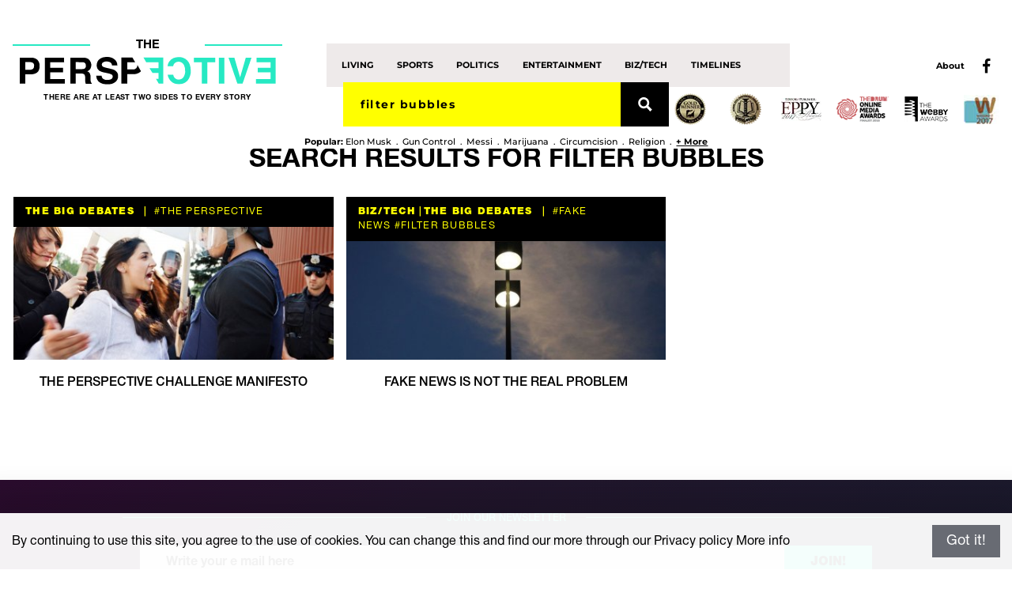

--- FILE ---
content_type: text/html; charset=UTF-8
request_url: https://www.theperspective.com/debate-topics/filter+bubbles
body_size: 20121
content:

<!doctype html>
<html class="no-js" lang="">
<head>
	<script type="text/javascript">(function () {
			var walkme = document.createElement('script');
			walkme.type = 'text/javascript';
			walkme.async = true;
			walkme.src = 'https://cdn.walkme.com/users/162a075034154ad6aa852db91a66b795/walkme_162a075034154ad6aa852db91a66b795_https.js';
			var s = document.getElementsByTagName('script')[0];
			s.parentNode.insertBefore(walkme, s);
			window._walkmeConfig = {smartLoad: true};
		})();</script>

    <!-- Google Tag Manager -->
    <script>(function(w,d,s,l,i){w[l]=w[l]||[];w[l].push({'gtm.start':
                new Date().getTime(),event:'gtm.js'});var f=d.getElementsByTagName(s)[0],
            j=d.createElement(s),dl=l!='dataLayer'?'&l='+l:'';j.async=true;j.src=
            'https://www.googletagmanager.com/gtm.js?id='+i+dl;f.parentNode.insertBefore(j,f);
        })(window,document,'script','dataLayer','GTM-TBVPHXC');</script>
    <!-- End Google Tag Manager -->

	<meta charset="utf-8">
	<meta http-equiv="x-ua-compatible" content="ie=edge">
	<meta name="viewport" content="width=device-width, initial-scale=1">
	<title>You searched for filter bubbles - The Perspective</title>

	
    
	<script async="" src="//cdn.marphezis.com/cmpp/prebid-onomagic-3.5.0.js"></script>

    <script>
		var pbjs = pbjs || {};
		pbjs.que = pbjs.que || [];

		//Prebid Wrapper
		pbjs.que.push(function () {

			// keep a reference to original renderAd function
			var w = window;
			w._clrm = w._clrm || {};
			w._clrm.renderAd = w._clrm.renderAd || pbjs.renderAd;
			var config = w._clrm.prebid || {
				/* Enables sandboxing on a device group
					 All:1, Desktop:2, Mobile: 3, iOS: 4, Android: 5, Off: 0
				 */
				sandbox: 0
			};

			if (w.confiant && w.confiant.settings) {
				config = w.confiant.settings;
			}

			var confiantWrap = function confiantWrap(a, b, c, d, e) {
				function f(a) {
					return (m(a) || "")[s]("/", "_")[s]("+", "-")
				}

				function g(b, c, d) {
					var e = w + n(b) + "&d=" + c, f = "err__" + 1 * new Date;
					k[f] = d;
					var g = "<" + q + " on" + t + '="void(' + f + '())" ' + r + '="' + e + '" type="text/java' + q + '" ></' + q + ">";
					a[v](g)
				}

				function h() {
					var c = f(d + "/" + x.k.hb_bidder[0] + ":" + x.k.hb_size[0]),
						h = {wh: c, wd: l.parse(l[u](x)), wr: 0};
					g(c, f(l[u](h)), function () {
						a[v](b.ad)
					});
					var i = {prebid: {adId: b.adId, cpm: b.cpm}}, j = {d: h, t: b.ad, cb: e, id: i};
					k[d] = {}, k[d][c] = j
				}

				var i = b.bidder, j = b.size, k = a.parentWindow || a.defaultView, l = k.JSON, m = k.btoa,
					n = k.encodeURIComponent;
				if (!l || !m) return !1;
				var o = "t", p = "i", q = "script", r = "src", s = "replace", t = "error", u = "stringify",
					v = "wr" + p + o + "e", w = "https://" + c + "/?wrapper=" + n(d) + "&tpid=",
					x = {k: {hb_bidder: [i], hb_size: [j]}};
				return h(), a.close(), !0
			};
			//add optional blocking layer

			var isGoogleFrame = function (c) {
				return c.tagName === 'IFRAME' && c.id && c.id.indexOf('google_ads_iframe_') > -1;
			}

			var shouldSandbox = function () {
				var uaToRegexMap = {
						"mobile": /Mobile|iP(hone|od|ad)|Android|BlackBerry|IEMobile/i,
						"ios": /(.+)(iPhone|iPad|iPod)(.+)OS[\s|\_](\d)\_?(\d)?[\_]?(\d)?.+/i,
						"android": /Android/i
					},
					sbStr = "" + config.sandbox;
				if (sbStr === "1") {
					// all environments
					return true;
				} else if (sbStr === "2") {
					// desktop
					return !navigator.userAgent.match(uaToRegexMap["mobile"]);
				} else if (sbStr === "3") {
					// mobile
					return navigator.userAgent.match(uaToRegexMap["mobile"]);
				} else if (sbStr === "4") {
					// ios only
					return navigator.userAgent.match(uaToRegexMap["ios"]);
				} else if (sbStr === "5") {
					// android
					return navigator.userAgent.match(uaToRegexMap["android"]);
				} else {
					return false;
				}
			}

			Node.prototype.appendChild = (function (original) {
				return function (child) {
					if (isGoogleFrame(child) && shouldSandbox() && !child.getAttribute('sandbox')) {
						child.setAttribute('sandbox', 'allow-forms allow-pointer-lock allow-popups allow-popups-to-escape-sandbox allow-same-origin allow-scripts allow-top-navigation-by-user-activation');
						child.setAttribute('data-forced-sandbox', true);
					}
					return original.call(this, child);
				};
			}(Node.prototype.appendChild));


			// override renderAd
			pbjs.renderAd = function (doc, id) {
				if (doc && id) {
					try {

						// get pbjs bids
						var bids = [],
							bidResponses = pbjs.getBidResponses(),
							highestBids = pbjs.getHighestCpmBids();
						for (var slot in bidResponses) {
							bids = bids.concat(bidResponses[slot].bids);
						}
						bids = bids.concat(highestBids);

						// lookup ad by ad Id (avoid ES6 array functions)
						var bid, i;
						for (i = 0; i < bids.length; i++) {
							if (bids[i].adId === id) {
								bid = bids[i];
								break;
							}
						}

						// Optional: list of bidders that don't need wrapping, array of strings, e.g.: ["bidder1", "bidder2"]
						var confiantExcludeBidders = config.excludeBidders || [];

						// check bidder exclusion (avoid ES6 array functions)
						if (bid) {
							var excludeBidder = false;
							for (i = 0; i < confiantExcludeBidders.length; i++) {
								if (bid.bidder === confiantExcludeBidders[i]) {
									excludeBidder = true;
									break;
								}
							}
						}


						if (bid && bid.ad && !excludeBidder) {
							// Neutralize document
							var docwrite = doc.write;
							var docclose = doc.close;
							doc.write = doc.close = function () {
							};
							// call renderAd with our neutralized doc.write
							window._clrm.renderAd(doc, id);
							// Restore document
							delete doc.write;
							delete doc.close;

							var callback = function (blockingType, blockingId, isBlocked, wrapperId, tagId, impressionData) {
								console.log("w00t one more bad ad nixed.", arguments);
							};

							var serializedCasprLayer = (function () {
								if (typeof getSerializedCaspr === 'undefined') {
									//for now both builds are supported v2(additional network call) and v3 (unified)
									return null;
								}
								return getSerializedCaspr();
							})();

							// do the actual ad serving and fall back on document.write if failure
							if (!confiantWrap(doc, bid, 'clarium.global.ssl.fastly.net', '4-08XQUK1fPW9dnJyqdvRootSU4', callback, serializedCasprLayer, config.devMode)) {
								doc.write(bid.ad);
								doc.close();
							}

							return;
						}
					} catch (e) {
						console.error(e);
					}
				}

				// if bid.ad is not defined or if any error occurs, call renderAd to serve the creative
				window._clrm.renderAd(doc, id);
			};

		});
	</script>
<!--	<script>-->
<!--		var googletag = googletag || {};-->
<!--		googletag.cmd = googletag.cmd || [];-->
<!--	</script>-->

		<meta name='robots' content='noindex, follow' />

	<!-- This site is optimized with the Yoast SEO plugin v25.6 - https://yoast.com/wordpress/plugins/seo/ -->
	<meta name="twitter:card" content="summary_large_image" />
	<meta name="twitter:title" content="You searched for filter bubbles - The Perspective" />
	<meta name="twitter:site" content="@tweetspective" />
	<script type="application/ld+json" class="yoast-schema-graph">{"@context":"https://schema.org","@graph":[{"@type":["CollectionPage","SearchResultsPage"],"@id":"https://www.theperspective.com/?s=filter%20bubbles","url":"https://www.theperspective.com/?s=filter%20bubbles","name":"You searched for filter bubbles - The Perspective","isPartOf":{"@id":"https://www.theperspective.com/#website"},"breadcrumb":{"@id":"#breadcrumb"},"inLanguage":"en-US"},{"@type":"BreadcrumbList","@id":"#breadcrumb","itemListElement":[{"@type":"ListItem","position":1,"name":"Home","item":"https://www.theperspective.com/"},{"@type":"ListItem","position":2,"name":"You searched for filter bubbles"}]},{"@type":"WebSite","@id":"https://www.theperspective.com/#website","url":"https://www.theperspective.com/","name":"The Perspective","description":"There are at least two sides to every story","publisher":{"@id":"https://www.theperspective.com/#organization"},"potentialAction":[{"@type":"SearchAction","target":{"@type":"EntryPoint","urlTemplate":"https://www.theperspective.com/?s={search_term_string}"},"query-input":{"@type":"PropertyValueSpecification","valueRequired":true,"valueName":"search_term_string"}}],"inLanguage":"en-US"},{"@type":"Organization","@id":"https://www.theperspective.com/#organization","name":"The Perspective","url":"https://www.theperspective.com/","logo":{"@type":"ImageObject","inLanguage":"en-US","@id":"https://www.theperspective.com/#/schema/logo/image/","url":"https://www.theperspective.com/wp-content/uploads/2017/03/logo_black.png","contentUrl":"https://www.theperspective.com/wp-content/uploads/2017/03/logo_black.png","width":966,"height":293,"caption":"The Perspective"},"image":{"@id":"https://www.theperspective.com/#/schema/logo/image/"},"sameAs":["https://www.facebook.com/theperspectivecom","https://x.com/tweetspective"]}]}</script>
	<!-- / Yoast SEO plugin. -->


<link rel='dns-prefetch' href='//cdn.marphezis.com' />
<link rel='dns-prefetch' href='//ajax.googleapis.com' />
<link rel='dns-prefetch' href='//cdnjs.cloudflare.com' />
<link rel='dns-prefetch' href='//polyfill.io' />
<link href='https://fonts.gstatic.com' crossorigin rel='preconnect' />
<link rel="alternate" type="application/rss+xml" title="The Perspective &raquo; Search Results for &#8220;filter bubbles&#8221; Feed" href="https://www.theperspective.com/debate-topics/filter+bubbles/feed/rss2/" />
<link rel='stylesheet' id='wp-block-library-css' href='https://www.theperspective.com/wp-includes/css/dist/block-library/style.min.css?ver=6.6.4' type='text/css' media='all' />
<style id='classic-theme-styles-inline-css' type='text/css'>
/*! This file is auto-generated */
.wp-block-button__link{color:#fff;background-color:#32373c;border-radius:9999px;box-shadow:none;text-decoration:none;padding:calc(.667em + 2px) calc(1.333em + 2px);font-size:1.125em}.wp-block-file__button{background:#32373c;color:#fff;text-decoration:none}
</style>
<style id='global-styles-inline-css' type='text/css'>
:root{--wp--preset--aspect-ratio--square: 1;--wp--preset--aspect-ratio--4-3: 4/3;--wp--preset--aspect-ratio--3-4: 3/4;--wp--preset--aspect-ratio--3-2: 3/2;--wp--preset--aspect-ratio--2-3: 2/3;--wp--preset--aspect-ratio--16-9: 16/9;--wp--preset--aspect-ratio--9-16: 9/16;--wp--preset--color--black: #000000;--wp--preset--color--cyan-bluish-gray: #abb8c3;--wp--preset--color--white: #ffffff;--wp--preset--color--pale-pink: #f78da7;--wp--preset--color--vivid-red: #cf2e2e;--wp--preset--color--luminous-vivid-orange: #ff6900;--wp--preset--color--luminous-vivid-amber: #fcb900;--wp--preset--color--light-green-cyan: #7bdcb5;--wp--preset--color--vivid-green-cyan: #00d084;--wp--preset--color--pale-cyan-blue: #8ed1fc;--wp--preset--color--vivid-cyan-blue: #0693e3;--wp--preset--color--vivid-purple: #9b51e0;--wp--preset--gradient--vivid-cyan-blue-to-vivid-purple: linear-gradient(135deg,rgba(6,147,227,1) 0%,rgb(155,81,224) 100%);--wp--preset--gradient--light-green-cyan-to-vivid-green-cyan: linear-gradient(135deg,rgb(122,220,180) 0%,rgb(0,208,130) 100%);--wp--preset--gradient--luminous-vivid-amber-to-luminous-vivid-orange: linear-gradient(135deg,rgba(252,185,0,1) 0%,rgba(255,105,0,1) 100%);--wp--preset--gradient--luminous-vivid-orange-to-vivid-red: linear-gradient(135deg,rgba(255,105,0,1) 0%,rgb(207,46,46) 100%);--wp--preset--gradient--very-light-gray-to-cyan-bluish-gray: linear-gradient(135deg,rgb(238,238,238) 0%,rgb(169,184,195) 100%);--wp--preset--gradient--cool-to-warm-spectrum: linear-gradient(135deg,rgb(74,234,220) 0%,rgb(151,120,209) 20%,rgb(207,42,186) 40%,rgb(238,44,130) 60%,rgb(251,105,98) 80%,rgb(254,248,76) 100%);--wp--preset--gradient--blush-light-purple: linear-gradient(135deg,rgb(255,206,236) 0%,rgb(152,150,240) 100%);--wp--preset--gradient--blush-bordeaux: linear-gradient(135deg,rgb(254,205,165) 0%,rgb(254,45,45) 50%,rgb(107,0,62) 100%);--wp--preset--gradient--luminous-dusk: linear-gradient(135deg,rgb(255,203,112) 0%,rgb(199,81,192) 50%,rgb(65,88,208) 100%);--wp--preset--gradient--pale-ocean: linear-gradient(135deg,rgb(255,245,203) 0%,rgb(182,227,212) 50%,rgb(51,167,181) 100%);--wp--preset--gradient--electric-grass: linear-gradient(135deg,rgb(202,248,128) 0%,rgb(113,206,126) 100%);--wp--preset--gradient--midnight: linear-gradient(135deg,rgb(2,3,129) 0%,rgb(40,116,252) 100%);--wp--preset--font-size--small: 13px;--wp--preset--font-size--medium: 20px;--wp--preset--font-size--large: 36px;--wp--preset--font-size--x-large: 42px;--wp--preset--spacing--20: 0.44rem;--wp--preset--spacing--30: 0.67rem;--wp--preset--spacing--40: 1rem;--wp--preset--spacing--50: 1.5rem;--wp--preset--spacing--60: 2.25rem;--wp--preset--spacing--70: 3.38rem;--wp--preset--spacing--80: 5.06rem;--wp--preset--shadow--natural: 6px 6px 9px rgba(0, 0, 0, 0.2);--wp--preset--shadow--deep: 12px 12px 50px rgba(0, 0, 0, 0.4);--wp--preset--shadow--sharp: 6px 6px 0px rgba(0, 0, 0, 0.2);--wp--preset--shadow--outlined: 6px 6px 0px -3px rgba(255, 255, 255, 1), 6px 6px rgba(0, 0, 0, 1);--wp--preset--shadow--crisp: 6px 6px 0px rgba(0, 0, 0, 1);}:where(.is-layout-flex){gap: 0.5em;}:where(.is-layout-grid){gap: 0.5em;}body .is-layout-flex{display: flex;}.is-layout-flex{flex-wrap: wrap;align-items: center;}.is-layout-flex > :is(*, div){margin: 0;}body .is-layout-grid{display: grid;}.is-layout-grid > :is(*, div){margin: 0;}:where(.wp-block-columns.is-layout-flex){gap: 2em;}:where(.wp-block-columns.is-layout-grid){gap: 2em;}:where(.wp-block-post-template.is-layout-flex){gap: 1.25em;}:where(.wp-block-post-template.is-layout-grid){gap: 1.25em;}.has-black-color{color: var(--wp--preset--color--black) !important;}.has-cyan-bluish-gray-color{color: var(--wp--preset--color--cyan-bluish-gray) !important;}.has-white-color{color: var(--wp--preset--color--white) !important;}.has-pale-pink-color{color: var(--wp--preset--color--pale-pink) !important;}.has-vivid-red-color{color: var(--wp--preset--color--vivid-red) !important;}.has-luminous-vivid-orange-color{color: var(--wp--preset--color--luminous-vivid-orange) !important;}.has-luminous-vivid-amber-color{color: var(--wp--preset--color--luminous-vivid-amber) !important;}.has-light-green-cyan-color{color: var(--wp--preset--color--light-green-cyan) !important;}.has-vivid-green-cyan-color{color: var(--wp--preset--color--vivid-green-cyan) !important;}.has-pale-cyan-blue-color{color: var(--wp--preset--color--pale-cyan-blue) !important;}.has-vivid-cyan-blue-color{color: var(--wp--preset--color--vivid-cyan-blue) !important;}.has-vivid-purple-color{color: var(--wp--preset--color--vivid-purple) !important;}.has-black-background-color{background-color: var(--wp--preset--color--black) !important;}.has-cyan-bluish-gray-background-color{background-color: var(--wp--preset--color--cyan-bluish-gray) !important;}.has-white-background-color{background-color: var(--wp--preset--color--white) !important;}.has-pale-pink-background-color{background-color: var(--wp--preset--color--pale-pink) !important;}.has-vivid-red-background-color{background-color: var(--wp--preset--color--vivid-red) !important;}.has-luminous-vivid-orange-background-color{background-color: var(--wp--preset--color--luminous-vivid-orange) !important;}.has-luminous-vivid-amber-background-color{background-color: var(--wp--preset--color--luminous-vivid-amber) !important;}.has-light-green-cyan-background-color{background-color: var(--wp--preset--color--light-green-cyan) !important;}.has-vivid-green-cyan-background-color{background-color: var(--wp--preset--color--vivid-green-cyan) !important;}.has-pale-cyan-blue-background-color{background-color: var(--wp--preset--color--pale-cyan-blue) !important;}.has-vivid-cyan-blue-background-color{background-color: var(--wp--preset--color--vivid-cyan-blue) !important;}.has-vivid-purple-background-color{background-color: var(--wp--preset--color--vivid-purple) !important;}.has-black-border-color{border-color: var(--wp--preset--color--black) !important;}.has-cyan-bluish-gray-border-color{border-color: var(--wp--preset--color--cyan-bluish-gray) !important;}.has-white-border-color{border-color: var(--wp--preset--color--white) !important;}.has-pale-pink-border-color{border-color: var(--wp--preset--color--pale-pink) !important;}.has-vivid-red-border-color{border-color: var(--wp--preset--color--vivid-red) !important;}.has-luminous-vivid-orange-border-color{border-color: var(--wp--preset--color--luminous-vivid-orange) !important;}.has-luminous-vivid-amber-border-color{border-color: var(--wp--preset--color--luminous-vivid-amber) !important;}.has-light-green-cyan-border-color{border-color: var(--wp--preset--color--light-green-cyan) !important;}.has-vivid-green-cyan-border-color{border-color: var(--wp--preset--color--vivid-green-cyan) !important;}.has-pale-cyan-blue-border-color{border-color: var(--wp--preset--color--pale-cyan-blue) !important;}.has-vivid-cyan-blue-border-color{border-color: var(--wp--preset--color--vivid-cyan-blue) !important;}.has-vivid-purple-border-color{border-color: var(--wp--preset--color--vivid-purple) !important;}.has-vivid-cyan-blue-to-vivid-purple-gradient-background{background: var(--wp--preset--gradient--vivid-cyan-blue-to-vivid-purple) !important;}.has-light-green-cyan-to-vivid-green-cyan-gradient-background{background: var(--wp--preset--gradient--light-green-cyan-to-vivid-green-cyan) !important;}.has-luminous-vivid-amber-to-luminous-vivid-orange-gradient-background{background: var(--wp--preset--gradient--luminous-vivid-amber-to-luminous-vivid-orange) !important;}.has-luminous-vivid-orange-to-vivid-red-gradient-background{background: var(--wp--preset--gradient--luminous-vivid-orange-to-vivid-red) !important;}.has-very-light-gray-to-cyan-bluish-gray-gradient-background{background: var(--wp--preset--gradient--very-light-gray-to-cyan-bluish-gray) !important;}.has-cool-to-warm-spectrum-gradient-background{background: var(--wp--preset--gradient--cool-to-warm-spectrum) !important;}.has-blush-light-purple-gradient-background{background: var(--wp--preset--gradient--blush-light-purple) !important;}.has-blush-bordeaux-gradient-background{background: var(--wp--preset--gradient--blush-bordeaux) !important;}.has-luminous-dusk-gradient-background{background: var(--wp--preset--gradient--luminous-dusk) !important;}.has-pale-ocean-gradient-background{background: var(--wp--preset--gradient--pale-ocean) !important;}.has-electric-grass-gradient-background{background: var(--wp--preset--gradient--electric-grass) !important;}.has-midnight-gradient-background{background: var(--wp--preset--gradient--midnight) !important;}.has-small-font-size{font-size: var(--wp--preset--font-size--small) !important;}.has-medium-font-size{font-size: var(--wp--preset--font-size--medium) !important;}.has-large-font-size{font-size: var(--wp--preset--font-size--large) !important;}.has-x-large-font-size{font-size: var(--wp--preset--font-size--x-large) !important;}
:where(.wp-block-post-template.is-layout-flex){gap: 1.25em;}:where(.wp-block-post-template.is-layout-grid){gap: 1.25em;}
:where(.wp-block-columns.is-layout-flex){gap: 2em;}:where(.wp-block-columns.is-layout-grid){gap: 2em;}
:root :where(.wp-block-pullquote){font-size: 1.5em;line-height: 1.6;}
</style>
<link rel='stylesheet' id='main-style-css' href='https://www.theperspective.com/wp-content/themes/perspective/css/main.min.css?ver=1677056841' type='text/css' media='all' />
<link rel='stylesheet' id='wpdreams-asp-basic-css' href='//www.theperspective.com/wp-content/plugins/ajax-search-pro/css/style.basic.css?ver=igyA1I' type='text/css' media='all' />
<link rel='stylesheet' id='wpdreams-asp-chosen-css' href='//www.theperspective.com/wp-content/plugins/ajax-search-pro/css/chosen/chosen.css?ver=igyA1I' type='text/css' media='all' />
<link rel='stylesheet' id='wpdreams-ajaxsearchpro-instances-css' href='//www.theperspective.com/wp-content/uploads/asp_upload/style.instances.css?ver=igyA1I' type='text/css' media='all' />
<script type="text/javascript" src="//cdn.marphezis.com/bop/bop-tp.js?ver=6.6.4" id="ono-operated-js"></script>
<link rel="https://api.w.org/" href="https://www.theperspective.com/wp-json/" /><link rel="EditURI" type="application/rsd+xml" title="RSD" href="https://www.theperspective.com/xmlrpc.php?rsd" />
<meta name="generator" content="WordPress 6.6.4" />
	<style>
		.bap-btn-wrapper {
			height: 55px;
			float: right;
			display: none;
			align-items: center;
			justify-content: center;
		}

		.bap-btn-wrapper.bap-btn-wrapper_active {
			display: flex;
		}

		.bap-btn-wrapper.bap-btn-wrapper_mobile {
			width: 62px;
			min-width: 62px;
			display: none;
			float: none;
			position: static;
			vertical-align: middle;
		}

		.bap-btn {
			font-size: 12px;
			color: white;
			background: #e75a45;
			border-radius: 20px;
			padding: 4px 14px;
			display: flex;
			align-items: center;
			justify-content: center;
			transition: 0.2s ease;
		}

		.bap-btn-wrapper.bap-btn-wrapper_mobile .bap-btn {
			padding: 5px;
			flex-direction: column;
			height: 100%;
			border-radius: 0;
			text-align: center;
		}

		.bap-btn:hover {
			color: white;
			opacity: 0.9;
		}

		.bap-btn svg {
			margin-right: 5px;
			width: 12px;
			height: 12px;
			fill: white;
		}
        @media screen and (max-width: 1040px) {
            .bap-btn-wrapper.bap-btn-wrapper_mobile {
                display: table-cell;
            }
            .bap-btn-wrapper.bap-btn-wrapper_desktop {
                display: none;
            }
        }
	</style>
	    <script>(function(c,a){if(!a.__SV){var b=window;try{var d,m,j,k=b.location,f=k.hash;d=function(a,b){return(m=a.match(RegExp(b+"=([^&]*)")))?m[1]:null};f&&d(f,"state")&&(j=JSON.parse(decodeURIComponent(d(f,"state"))),"mpeditor"===j.action&&(b.sessionStorage.setItem("_mpcehash",f),history.replaceState(j.desiredHash||"",c.title,k.pathname+k.search)))}catch(n){}var l,h;window.mixpanel=a;a._i=[];a.init=function(b,d,g){function c(b,i){var a=i.split(".");2==a.length&&(b=b[a[0]],i=a[1]);b[i]=function(){b.push([i].concat(Array.prototype.slice.call(arguments,
			0)))}}var e=a;"undefined"!==typeof g?e=a[g]=[]:g="mixpanel";e.people=e.people||[];e.toString=function(b){var a="mixpanel";"mixpanel"!==g&&(a+="."+g);b||(a+=" (stub)");return a};e.people.toString=function(){return e.toString(1)+".people (stub)"};l="disable time_event track track_pageview track_links track_forms track_with_groups add_group set_group remove_group register register_once alias unregister identify name_tag set_config reset opt_in_tracking opt_out_tracking has_opted_in_tracking has_opted_out_tracking clear_opt_in_out_tracking start_batch_senders people.set people.set_once people.unset people.increment people.append people.union people.track_charge people.clear_charges people.delete_user people.remove".split(" ");
			for(h=0;h<l.length;h++)c(e,l[h]);var f="set set_once union unset remove delete".split(" ");e.get_group=function(){function a(c){b[c]=function(){call2_args=arguments;call2=[c].concat(Array.prototype.slice.call(call2_args,0));e.push([d,call2])}}for(var b={},d=["get_group"].concat(Array.prototype.slice.call(arguments,0)),c=0;c<f.length;c++)a(f[c]);return b};a._i.push([b,d,g])};a.__SV=1.2;b=c.createElement("script");b.type="text/javascript";b.async=!0;b.src="undefined"!==typeof MIXPANEL_CUSTOM_LIB_URL?MIXPANEL_CUSTOM_LIB_URL:"file:"===c.location.protocol&&"//cdn.mxpnl.com/libs/mixpanel-2-latest.min.js".match(/^\/\//)?"https://cdn.mxpnl.com/libs/mixpanel-2-latest.min.js":"//cdn.mxpnl.com/libs/mixpanel-2-latest.min.js";d=c.getElementsByTagName("script")[0];d.parentNode.insertBefore(b,d)}})(document,window.mixpanel||[]);
		mixpanel.init("de395383234d4e61f7969cc201a3601f", {batch_requests: true})</script>
	      <meta name="onesignal" content="wordpress-plugin"/>
            <script>

      window.OneSignalDeferred = window.OneSignalDeferred || [];

      OneSignalDeferred.push(function(OneSignal) {
        var oneSignal_options = {};
        window._oneSignalInitOptions = oneSignal_options;

        oneSignal_options['serviceWorkerParam'] = { scope: '/' };
oneSignal_options['serviceWorkerPath'] = 'OneSignalSDKWorker.js.php';

        OneSignal.Notifications.setDefaultUrl("https://www.theperspective.com");

        oneSignal_options['wordpress'] = true;
oneSignal_options['appId'] = '399c3edf-13f4-40c0-9e01-9ece1ec6ca67';
oneSignal_options['allowLocalhostAsSecureOrigin'] = true;
oneSignal_options['httpPermissionRequest'] = { };
oneSignal_options['httpPermissionRequest']['enable'] = true;
oneSignal_options['welcomeNotification'] = { };
oneSignal_options['welcomeNotification']['title'] = "";
oneSignal_options['welcomeNotification']['message'] = "";
oneSignal_options['path'] = "https://www.theperspective.com/wp-content/plugins/onesignal-free-web-push-notifications/sdk_files/";
oneSignal_options['safari_web_id'] = "web.onesignal.auto.3a07767d-f8c5-4ebf-965b-cb322da40f9f";
oneSignal_options['persistNotification'] = false;
oneSignal_options['promptOptions'] = { };
              OneSignal.init(window._oneSignalInitOptions);
              OneSignal.Slidedown.promptPush()      });

      function documentInitOneSignal() {
        var oneSignal_elements = document.getElementsByClassName("OneSignal-prompt");

        var oneSignalLinkClickHandler = function(event) { OneSignal.Notifications.requestPermission(); event.preventDefault(); };        for(var i = 0; i < oneSignal_elements.length; i++)
          oneSignal_elements[i].addEventListener('click', oneSignalLinkClickHandler, false);
      }

      if (document.readyState === 'complete') {
           documentInitOneSignal();
      }
      else {
           window.addEventListener("load", function(event){
               documentInitOneSignal();
          });
      }
    </script>
            <style type="text/css">
                <!--
                @font-face {
                    font-family: 'asppsicons2';
                    src: url('https://www.theperspective.com/wp-content/plugins/ajax-search-pro/css/fonts/icons/icons2.eot');
                    src: url('https://www.theperspective.com/wp-content/plugins/ajax-search-pro/css/fonts/icons/icons2.eot?#iefix') format('embedded-opentype'),
                    url('https://www.theperspective.com/wp-content/plugins/ajax-search-pro/css/fonts/icons/icons2.woff2') format('woff2'),
                    url('https://www.theperspective.com/wp-content/plugins/ajax-search-pro/css/fonts/icons/icons2.woff') format('woff'),
                    url('https://www.theperspective.com/wp-content/plugins/ajax-search-pro/css/fonts/icons/icons2.ttf') format('truetype'),
                    url('https://www.theperspective.com/wp-content/plugins/ajax-search-pro/css/fonts/icons/icons2.svg#icons') format('svg');
                    font-weight: normal;
                    font-style: normal;
                }
                                -->
            </style>
                        <script type="text/javascript">
                if ( typeof _ASP !== "undefined" && _ASP !== null && typeof _ASP.initialize !== "undefined" )
                    _ASP.initialize();
            </script>
            <meta property="og:title" content="The Perspective's effectiveness study"/>
 	  <meta property="og:type" content="website"/>
 	  <meta property="og:site_name" content="theperspective.com/"/>
 	  <meta property="og:image" content="https://www.theperspective.com/wp-content/uploads/2016/12/theperspectivesharefb.jpg"/>
 	  <meta property="og:url" content="https://www.theperspective.com/debate-topics/filter+bubbles"/>
 	  <meta property="og:description" content="research conducted by Herzliya Inter-Disciplinary college in May 2019, led by Dr. Gali Einav, and aided by Ofir Allen, probed into the effectiveness of The Perspective’s content. The research team found that 58.46% of readers opened their minds to different points of view after reading our signature big debates (the readers moved to the center of a “views scale”). This prompted research on a larger scale in March 2021 (that is still being written) but already shows that our big debates have an especially significant effect on people who are defined as extreme."/>
	  
	<link rel="apple-touch-icon" sizes="57x57" href="/fav/apple-icon-57x57.png">
	<link rel="apple-touch-icon" sizes="60x60" href="/fav/apple-icon-60x60.png">
	<link rel="apple-touch-icon" sizes="72x72" href="/fav/apple-icon-72x72.png">
	<link rel="apple-touch-icon" sizes="76x76" href="/fav/apple-icon-76x76.png">
	<link rel="apple-touch-icon" sizes="114x114" href="/fav/fav/apple-icon-114x114.png">
	<link rel="apple-touch-icon" sizes="120x120" href="/apple-icon-120x120.png">
	<link rel="apple-touch-icon" sizes="144x144" href="/fav/apple-icon-144x144.png">
	<link rel="apple-touch-icon" sizes="152x152" href="/fav/apple-icon-152x152.png">
	<link rel="apple-touch-icon" sizes="180x180" href="/fav/apple-icon-180x180.png">
	<link rel="icon" type="image/png" sizes="192x192" href="/fav/android-icon-192x192.png">
	<link rel="icon" type="image/png" sizes="32x32" href="/fav/favicon-32x32.png">
	<link rel="icon" type="image/png" sizes="96x96" href="/fav/favicon-96x96.png">
	<link rel="icon" type="image/png" sizes="16x16" href="/fav/favicon-16x16.png">
	<link rel="manifest" href="/manifest.json">
	<link rel="alternate" type="application/rss+xml" title="The Perspective RSS Feed"
		  href="https://www.theperspective.com/wp-content/themes/perspective/functions/rss_feed_essential.php"/>
	<meta name="msapplication-TileImage" content="/fav/ms-icon-144x144.png">
	<meta name="theme-color" content="#2b0c2e">
	<meta name="msapplication-navbutton-color" content="#2b0c2e">
	<meta name="apple-mobile-web-app-status-bar-style" content="#2b0c2e">
	<meta property="fb:use_automatic_ad_placement" content="enable=true ad_density=default">
	<!--script defer="defer" type="text/javascript"
			src="//fast.fonts.net/jsapi/b34ee089-7a6e-478a-916d-593c74fb456b.js"></script-->
	<script defer="defer" src="//assets.pinterest.com/js/pinit.js" data-pin-build="parsePins"></script>

</head>
<body class="search search-results" ng-app="app" ng-controller="appController">

<!-- Google tag (gtag.js) --> <script async src="https://www.googletagmanager.com/gtag/js?id=G-0LLF7VQW1W"></script> <script> window.dataLayer = window.dataLayer || []; function gtag(){dataLayer.push(arguments);} gtag('js', new Date()); gtag('config', 'G-0LLF7VQW1W'); </script>

<script src="//connect.facebook.net/en_US/all.js"></script>
<script type="text/javascript">
	FB.init({
		appId:391292671264993,
		xfbml: true,
		version: 'v2.8',
	});
</script>
<script>
	function toggleComments() {
		//alert("test");

		var myComments = document.getElementById("toggleComments").classList;
		if (myComments.contains("hideToggle")) {
			myComments.remove("hideToggle");
		} else {
			myComments.add("hideToggle");
		}
		if (myComments.contains("showToggle")) {
			myComments.remove("showToggle");
		} else {
			myComments.add("showToggle");
		}
	}

	function toggleImgCre() {
		var myCred = document.getElementById("toggleImgCre").classList;
		if (myCred.contains("hideToggle")) {
			myCred.remove("hideToggle");
		} else {
			myCred.add("hideToggle");
		}
		if (myCred.contains("showToggle")) {
			myCred.remove("showToggle");
		} else {
			myCred.add("showToggle");
		}
	}
</script>




<div class="b-header">
	<div class="b-header__first-line">

		<div class="b-logo b-header__logo">
			<a class="b-logo__link" href="https://www.theperspective.com" data-wpel-link="internal">
				<div class="b-logo__upper-text">
					<span>The</span>
				</div>
				<img class="b-logo__alt-img" src="https://www.theperspective.com/wp-content/themes/perspective/img/the-prespective-logo-small.svg">
				<img class="b-logo__img" src="https://www.theperspective.com/wp-content/themes/perspective/img/the-prespective-logo-black-n-header.svg" alt="logo the perspective">
				<div class="b-logo__lower-text">
					<span>THERE ARE AT LEAST TWO SIDES TO EVERY STORY</span>
				</div>
			</a>
		</div>

		<div class="b-header__nav-wrapper">

			<nav class="b-header__nav">
                <p class="b-header__nav-title">Categories</p>
                <ul id="menu-header-categories" class="menu"><li id="menu-item-10189" class="menu-item menu-item-type-taxonomy menu-item-object-category menu-item-10189"><a href="https://www.theperspective.com/topics/living" data-wpel-link="internal">Living</a></li>
<li id="menu-item-10192" class="menu-item menu-item-type-taxonomy menu-item-object-category menu-item-10192"><a href="https://www.theperspective.com/topics/sports" data-wpel-link="internal">Sports</a></li>
<li id="menu-item-10190" class="menu-item menu-item-type-taxonomy menu-item-object-category menu-item-10190"><a href="https://www.theperspective.com/topics/politics" data-wpel-link="internal">Politics</a></li>
<li id="menu-item-10193" class="menu-item menu-item-type-taxonomy menu-item-object-category menu-item-10193"><a href="https://www.theperspective.com/topics/entertainment" data-wpel-link="internal">Entertainment</a></li>
<li id="menu-item-10191" class="menu-item menu-item-type-taxonomy menu-item-object-category menu-item-10191"><a href="https://www.theperspective.com/topics/businessandtechnology" data-wpel-link="internal">Biz/Tech</a></li>
<li id="menu-item-10195" class="menu-item menu-item-type-custom menu-item-object-custom menu-item-10195"><a href="/subjective-timeline/" data-wpel-link="internal">Timelines</a></li>
</ul>				<ul id="menu-main-general-menu" class="menu"><li id="menu-item-209" class="menu-item menu-item-type-post_type menu-item-object-page menu-item-209"><a href="https://www.theperspective.com/about" data-wpel-link="internal">About us</a></li>
<li id="menu-item-2978" class="menu-item menu-item-type-post_type menu-item-object-page menu-item-2978"><a href="https://www.theperspective.com/faq" data-wpel-link="internal">FAQ</a></li>
<li id="menu-item-222" class="menu-item menu-item-type-post_type menu-item-object-page menu-item-222"><a href="https://www.theperspective.com/contact-us" data-wpel-link="internal">Contact us</a></li>
<li id="menu-item-220" class="menu-item menu-item-type-post_type menu-item-object-page menu-item-220"><a href="https://www.theperspective.com/privacy-policy" data-wpel-link="internal">Privacy Policy</a></li>
<li id="menu-item-221" class="menu-item menu-item-type-post_type menu-item-object-page menu-item-221"><a href="https://www.theperspective.com/terms-of-use" data-wpel-link="internal">Terms of Use</a></li>
<li id="menu-item-219" class="menu-item menu-item-type-post_type menu-item-object-page menu-item-219"><a href="https://www.theperspective.com/dcma" data-wpel-link="internal">DMCA</a></li>
<li id="menu-item-8600" class="menu-item menu-item-type-post_type menu-item-object-page menu-item-8600"><a href="https://www.theperspective.com/presentations-and-workshops" data-wpel-link="internal">Keynote</a></li>
<li id="menu-item-9464" class="menu-item menu-item-type-post_type menu-item-object-page menu-item-9464"><a href="https://www.theperspective.com/sitemap" data-wpel-link="internal">Sitemap</a></li>
<li id="menu-item-9675" class="menu-item menu-item-type-custom menu-item-object-custom menu-item-9675"><a href="https://www.amazon.com/dp/9659295081" data-wpel-link="external" rel="nofollow">What The Hell Are They Thinking? (The Perspective Book)</a></li>
<li id="menu-item-10584" class="menu-item menu-item-type-custom menu-item-object-custom menu-item-10584"><a href="https://www.lessin.co.il/shows/%D7%94%D7%9E%D7%93%D7%A8%D7%99%D7%9A-%D7%9C%D7%94%D7%A6%D7%9C%D7%97%D7%94/" data-wpel-link="external" rel="nofollow">פותחים במה 2023</a></li>
<li id="menu-item-14100" class="menu-item menu-item-type-custom menu-item-object-custom menu-item-14100"><a href="https://www.brinker.ai/" data-wpel-link="external" rel="nofollow">Disinformation Mitigation</a></li>
</ul>			</nav>

			<div class="b-social b-header__social">
				<a class="b-social__link b-social__link_text b-hover" href="/about" data-wpel-link="internal">About</a>
								<a href="https://www.facebook.com/theperspectivecom/" target="_blank" class="b-social__link b-hover" data-wpel-link="external" rel="nofollow">
					<i class="fa fa-facebook" aria-hidden="true"></i>
				</a>
									</div>

		</div>

		<div class="b-header__search b-search">
			<div class="b-header__search-wrapper">
				<i class="fa fa-times close-search" aria-hidden="true"></i>
				<div class="b-search-inner" aria-hidden="true"><div class='asp_w asp_m asp_m_2 asp_m_2_1 wpdreams_asp_sc wpdreams_asp_sc-2 ajaxsearchpro asp_main_container  asp_non_compact'
     data-id="2"
     data-instance="1"
     id='ajaxsearchpro2_1'>
<div class="probox">
    
    <div class='promagnifier'>
        	    <div class='asp_text_button hiddend'>
		    Search	    </div>
        <div class='innericon'>
            <svg xmlns="http://www.w3.org/2000/svg" width="512" height="512" viewBox="0 0 512 512"><path d="M460.475 408.443L351.4 299.37c15.95-25.137 25.2-54.923 25.2-86.833C376.6 122.914 303.687 50 214.062 50 124.44 50 51.525 122.914 51.525 212.537s72.914 162.537 162.537 162.537c30.326 0 58.733-8.356 83.055-22.876L406.917 462l53.558-53.557zM112.117 212.537c0-56.213 45.732-101.946 101.945-101.946 56.213 0 101.947 45.734 101.947 101.947S270.275 314.482 214.06 314.482c-56.213 0-101.945-45.732-101.945-101.945z"/></svg>        </div>
	    <div class="asp_clear"></div>
    </div>

    
    
    <div class='prosettings' style='display:none;' data-opened=0>
                <div class='innericon'>
            <svg xmlns="http://www.w3.org/2000/svg" width="512" height="512" viewBox="0 0 512 512"><polygon transform="rotate(90 256 256)" points="142.332,104.886 197.48,50 402.5,256 197.48,462 142.332,407.113 292.727,256"/></svg>        </div>
    </div>

    
    
    <div class='proinput'>
        <form action='#' autocomplete="off">
            <input type='search' class='orig' placeholder='Show me the bigger picture of...' name='phrase' value='filter bubbles' autocomplete="off"/>
            <input type='text' class='autocomplete' name='phrase' value='' autocomplete="off" disabled/>
            <input type='submit' style='width:0; height: 0; visibility: hidden;'>
        </form>
    </div>

    
    
    <div class='proloading'>
                <div class="asp_loader">
            <div class="asp_loader-inner asp_line-scale-pulse-out">
            
                <div></div>
                
                <div></div>
                
                <div></div>
                
                <div></div>
                
                <div></div>
                            </div>
        </div>
            </div>

            <div class='proclose'>
            <svg version="1.1" xmlns="http://www.w3.org/2000/svg" xmlns:xlink="http://www.w3.org/1999/xlink" x="0px"
                 y="0px"
                 width="512px" height="512px" viewBox="0 0 512 512" enable-background="new 0 0 512 512"
                 xml:space="preserve">
            <polygon id="x-mark-icon"
                     points="438.393,374.595 319.757,255.977 438.378,137.348 374.595,73.607 255.995,192.225 137.375,73.622 73.607,137.352 192.246,255.983 73.622,374.625 137.352,438.393 256.002,319.734 374.652,438.378 "/>
            </svg>
        </div>
    
    
</div><div id='ajaxsearchprores2_1' class='asp_w asp_r asp_r_2 asp_r_2_1 vertical ajaxsearchpro wpdreams_asp_sc wpdreams_asp_sc-2'
     data-id="2"
     data-instance="1">

    
    
    <div class="results">

        
        <div class="resdrg">
        </div>

        
    </div>

    
                    <p class='showmore'>
            <a class='asp_showmore'>More results... <span></span></a>
        </p>
            
    

    <div class="asp_res_loader hiddend">
        <div class="asp_loader">
            <div class="asp_loader-inner asp_line-scale-pulse-out">
            
                <div></div>
                
                <div></div>
                
                <div></div>
                
                <div></div>
                
                <div></div>
                            </div>
        </div>
    </div>
</div>    <div id='ajaxsearchprosettings2_1' class="asp_w asp_s asp_s_2 asp_s_2_1 wpdreams_asp_sc wpdreams_asp_sc-2 ajaxsearchpro searchsettings"
    data-id="2"
    data-instance="1">
<form name='options' class="asp-fss-column" autocomplete = 'off'>
        <input type="hidden" style="display:none;" name="current_page_id" value="9561">
        <fieldset class=" hiddend">
            <legend>Generic filters</legend>
    
    <div class="asp_option_inner hiddend">
        <input type='hidden' name='qtranslate_lang'
               value='0'/>
    </div>

    
	

                
                    <div class="asp_option hiddend">
            <div class="asp_option_inner">
                <input type="checkbox" value="exact" id="set_exact2_1"
                       name="asp_gen[]" />
                <label for="set_exact2_1"></label>
            </div>
        </div>
                    <div class="asp_option hiddend">
            <div class="asp_option_inner">
                <input type="checkbox" value="title" id="set_title2_1"
                       name="asp_gen[]"  checked="checked"/>
                <label for="set_title2_1"></label>
            </div>
        </div>
                    <div class="asp_option hiddend">
            <div class="asp_option_inner">
                <input type="checkbox" value="content" id="set_content2_1"
                       name="asp_gen[]"  checked="checked"/>
                <label for="set_content2_1"></label>
            </div>
        </div>
                    <div class="asp_option hiddend">
            <div class="asp_option_inner">
                <input type="checkbox" value="excerpt" id="set_excerpt2_1"
                       name="asp_gen[]"  checked="checked"/>
                <label for="set_excerpt2_1"></label>
            </div>
        </div>
                    <div class="asp_option hiddend">
            <div class="asp_option_inner">
                <input type="checkbox" value="comments" id="set_comments2_1"
                       name="asp_gen[]" />
                <label for="set_comments2_1"></label>
            </div>
        </div>
    </fieldset><fieldset class="asp_sett_scroll hiddend">
        <legend>Filter by Custom Post Type</legend>
            <div class="asp_option_inner hiddend">
        <input type="checkbox" value="post"
               id="2_1customset_2_11"
               name="customset[]" checked="checked"/>
        <label for="2_1customset_2_11"></label>
    </div>
    <div class="asp_option_label hiddend"></div>
        <div class="asp_option_inner hiddend">
        <input type="checkbox" value="historictimeline"
               id="2_1customset_2_12"
               name="customset[]" checked="checked"/>
        <label for="2_1customset_2_12"></label>
    </div>
    <div class="asp_option_label hiddend"></div>
        <div class="asp_option_inner hiddend">
        <input type="checkbox" value="essential"
               id="2_1customset_2_13"
               name="customset[]" checked="checked"/>
        <label for="2_1customset_2_13"></label>
    </div>
    <div class="asp_option_label hiddend"></div>
        <div class="asp_option_inner hiddend">
        <input type="checkbox" value="trending"
               id="2_1customset_2_14"
               name="customset[]" checked="checked"/>
        <label for="2_1customset_2_14"></label>
    </div>
    <div class="asp_option_label hiddend"></div>
    </fieldset>
    <div style="clear:both;"></div>
</form>
</div>

</div>
<div class='asp_hidden_data' id="asp_hidden_data_2_1" style="display:none;">

    <div class='asp_item_overlay'>
        <div class='asp_item_inner'>
            <svg xmlns="http://www.w3.org/2000/svg" width="512" height="512" viewBox="0 0 512 512"><path d="M460.475 408.443L351.4 299.37c15.95-25.137 25.2-54.923 25.2-86.833C376.6 122.914 303.687 50 214.062 50 124.44 50 51.525 122.914 51.525 212.537s72.914 162.537 162.537 162.537c30.326 0 58.733-8.356 83.055-22.876L406.917 462l53.558-53.557zM112.117 212.537c0-56.213 45.732-101.946 101.945-101.946 56.213 0 101.947 45.734 101.947 101.947S270.275 314.482 214.06 314.482c-56.213 0-101.945-45.732-101.945-101.945z"/></svg>                    </div>
    </div>

</div>        <style type="text/css">
        /* User defined Ajax Search Pro Custom CSS */
        div#ajaxsearchpro2_1 {
    min-width: unset;
	    margin-left: 40px;
}

body.top-search div.search-container .close-search {
    position: absolute;
    top: 20px;
    left: 20px;
}

#ajaxsearchpro2_1 .probox, #ajaxsearchpro2_2 .probox, div.ajaxsearchpro[id*="ajaxsearchpro2_"] .probox{
	margin: 0px;
    height: 60px;
    background-image: -moz-radial-gradient(center, ellipse cover, rgb(231, 231, 231), rgb(231, 231, 231));
    background-image: -webkit-gradient(radial, center center, 0px, center center, 100%, rgb(231, 231, 231), rgb(231, 231, 231));
    background-image: -webkit-radial-gradient(center, ellipse cover, rgb(231, 231, 231), rgb(231, 231, 231));
    background-image: -o-radial-gradient(center, ellipse cover, rgb(231, 231, 231), rgb(231, 231, 231));
    background-image: -ms-radial-gradient(center, ellipse cover, rgb(231, 231, 231), rgb(231, 231, 231));
    background-image: radial-gradient(ellipse at center, rgb(231, 231, 231), rgb(231, 231, 231));
    border: 0px none rgb(255, 255, 255);
    border-radius: 0px 0px 0px 0px;
    box-shadow: 1px 0px 6px -3px rgb(181, 181, 181);
}

#ajaxsearchpro2_1 .probox .proinput input.autocomplete, #ajaxsearchpro2_2 .probox .proinput input.autocomplete, div.ajaxsearchpro[id*="ajaxsearchpro2_"] .probox .proinput input.autocomplete {
    display: none;
}
input.orig, .autocomplete {
    font-family: Helvetica !important;
    text-transform: uppercase !important;
    font-weight: 900!important;
    letter-spacing: 1.5px !important;
text-align: center !important;
font-size:22px;
}

div.ajaxsearchpro[id*='ajaxsearchpro'] .probox .promagnifier .innericon svg { width: 30px; }
.promagnifier, .prosettings {
    box-shadow: none !important;
}


.probox {
    box-shadow: none !important;
}

    </style>
    <div class="asp_init_data" style="display:none !important;" id="asp_init_id_2_1" data-aspdata="[base64]"></div>
</div>
			</div>
			<button class="b-header__search-button" id="b-search-button" ng-click="showFormats=false">
				<i class="fa fa-search" aria-hidden="true"></i>
			</button>
		</div>

		<div class="b-header__formats" ng-click="showFormats=!showFormats" ng-class="{'on':showFormats}">
			<img src="https://www.theperspective.com/wp-content/themes/perspective/img/Our.png" ng-show="!showFormats">
			<span ng-show="!showFormats">formats</span>
			<span ng-show="showFormats">back</span>
		</div>
		<nav class="formats-drop-menu" ng-class="{'on':showFormats}">
			<ul id="menu-features-menu" class="menu"><li id="menu-item-2047" class="menu-item menu-item-type-custom menu-item-object-custom"><a href="/debates/" data-wpel-link="internal"><strong>The Big debates</strong><div class="sub">Our signature Pro/Con articles on various big debates. <span class="extramorebold">explore</span></div></a></li>
<li id="menu-item-2048" class="menu-item menu-item-type-custom menu-item-object-custom"><a href="/subjective-timeline/" data-wpel-link="internal"><strong>Subjective Timelines</strong><div class="sub">(HISTORIC) See how different sides see the same key events in ongoing conflicts. <span class="extramorebold">explore</span></div></a></li>
<li id="menu-item-2049" class="menu-item menu-item-type-custom menu-item-object-custom"><a href="/my-perspective-add/" data-wpel-link="internal"><strong>My Perspective</strong><div class="sub">Write your own perspective. <span class="extramorebold">explore</span></div></a></li>
<li id="menu-item-9676" class="menu-item menu-item-type-custom menu-item-object-custom"><a href="https://www.amazon.com/dp/9659295081" data-wpel-link="external" rel="nofollow"><strong>Get The Book</strong><div class="sub">What The Hell Are They Thinking? : The 100 debates that govern your life, written in a way that tells both sides of every story. <span class="extramorebold">explore</span></div></a></li>
</ul>		</nav>

		<div class="b-header__sandwich">
			<div class="b-sandwich" id="sandwich">
				<div class="b-sandwich__sw-topper"> </div>
				<div class="b-sandwich__sw-bottom"> </div>
				<div class="b-sandwich__sw-footer"></div>
			</div>
		</div>
	</div>

	<div class="b-header__second-line">
                <h3 class="b-header__awards-title">Proud recipient of the following awards:</h3>
        				<div class="b-header-logos b-header__logos">
						<a class="b-header-logos__logo" href="https://nonfictionauthorsassociation.com/book-award-winner-what-the-hell-are-they-thinking/" target="_blank" data-wpel-link="external" rel="nofollow">
                <picture class="b-header-logos__img">
<source type="image/webp" srcset="https://www.theperspective.com/wp-content/uploads/2022/08/header-icon-1.png.webp"/>
<img src="https://www.theperspective.com/wp-content/uploads/2022/08/header-icon-1.png" alt="2022 Nonfiction Book Awards Gold Winner"/>
</picture>

			</a>
						<a class="b-header-logos__logo" href="https://www.independentpressaward.com/2022winners" target="_blank" data-wpel-link="external" rel="nofollow">
                <picture class="b-header-logos__img">
<source type="image/webp" srcset="https://www.theperspective.com/wp-content/uploads/2022/08/header-icon-2.png.webp"/>
<img src="https://www.theperspective.com/wp-content/uploads/2022/08/header-icon-2.png" alt="2022 Independent Press Award WINNER in the category of Current Affairs."/>
</picture>

			</a>
						<a class="b-header-logos__logo" href="https://www.eppyawards.com/pastwinners/" target="_blank" data-wpel-link="external" rel="nofollow">
                <picture class="b-header-logos__img">
<source type="image/webp" srcset="https://www.theperspective.com/wp-content/uploads/2022/08/header-icon-3.png.webp"/>
<img src="https://www.theperspective.com/wp-content/uploads/2022/08/header-icon-3.png" alt="2017 Editors and Publishers Eppy Award for Best Innovation Project"/>
</picture>

			</a>
						<a class="b-header-logos__logo" href="https://archive.onlinemediaawards.net/online-media-awards-2018/editorial-innovation-of-the-year/the-perspective" target="_blank" data-wpel-link="external" rel="nofollow">
                <picture class="b-header-logos__img">
<source type="image/webp" srcset="https://www.theperspective.com/wp-content/uploads/2022/08/header-icon-4.png.webp"/>
<img src="https://www.theperspective.com/wp-content/uploads/2022/08/header-icon-4.png" alt="2018 The Drum Award for Best Editorial Innovation – Highly Commended Finalist"/>
</picture>

			</a>
						<a class="b-header-logos__logo" href="https://www.webbyawards.com/" target="_blank" data-wpel-link="external" rel="nofollow">
                <picture class="b-header-logos__img">
<source type="image/webp" srcset="https://www.theperspective.com/wp-content/uploads/2022/08/header-icon-5.png.webp"/>
<img src="https://www.theperspective.com/wp-content/uploads/2022/08/header-icon-5.png" alt="2018 Webby award Finalist – News and Politics"/>
</picture>

			</a>
						<a class="b-header-logos__logo" href="https://www.webaward.org/winner/34039/perspective-media-ltd-wins-2017-webaward-for-the-perspective.html#.YufKl-xBz0p" target="_blank" data-wpel-link="external" rel="nofollow">
                <picture class="b-header-logos__img">
<source type="image/webp" srcset="https://www.theperspective.com/wp-content/uploads/2022/08/header-icon-6.png.webp"/>
<img src="https://www.theperspective.com/wp-content/uploads/2022/08/header-icon-6.png" alt="2017 WebAward: News category"/>
</picture>

			</a>
					</div>
			</div>

		<div class="b-search-popular b-header__popular">
		<p class="b-search-popular__title">Popular:</p>
		<div class="b-search-popular__list">
						<span class="b-search-popular__item">Elon Musk</span>
						<span class="b-search-popular__item">Gun Control </span>
						<span class="b-search-popular__item">Messi</span>
						<span class="b-search-popular__item">Marijuana</span>
						<span class="b-search-popular__item">Circumcision </span>
						<span class="b-search-popular__item">Religion</span>
						<span class="b-search-popular__item">Bitcoin</span>
					</div>
		<button class="b-search-popular__button" id="header-popular-button">
			<span class="b-search-popular__more">+ More</span>
			<span class="b-search-popular__less">- Less</span>
		</button>
	</div>
	</div>


    <!--
<div class="row">
	<div class="column">
		<div class="main-logo-container main-logo-container-black"> <a href="/" data-wpel-link="internal"><img src="/img/the-prespective-logo-black.svg" class="logo"></a> <span>TEHRE ARE AT LEAST TWO SIDES TO EVERY STORY</span> </div>
	</div>
</div>
-->


    <section class="search-top-section">
        <h1 class="search-title">Search results for filter bubbles</h1>
		        <div class="row rectTrend">
			
			                <div class="column medium-4 end searchbox">
										<article class="essential-box">
	<div class="rectbox">
	<div class="title">
<span>
<a href="https://www.theperspective.com/topics/the-big-debates" rel="category tag" data-wpel-link="internal">The Big Debates</a>
                       
<a href="" data-wpel-link="internal"></a>

&nbsp;&nbsp; | &nbsp;<a href="/debate-topics/the+perspective" class="title-tag-link" data-wpel-link="internal">&nbsp;#The Perspective</a></span>
</div>		<a href="https://www.theperspective.com/debates/the-big-debates/perspective-challenge-manifesto" data-wpel-link="internal">
            <img
                    lazy-img="https://www.theperspective.com/wp-content/uploads/2018/02/Picture1-434x220.jpg"
                    class="lazy"
                    alt="A protester is arguing with a police officer"
                    width="434"
                    height="220"
            >
            			<h3>The Perspective Challenge Manifesto</h3>
						<p>Share an article representing an opinion different from your own.</p> <!--44444--->
		</a>
	</div>
</article>                </div>
			                <div class="column medium-4 end searchbox">
										<article class="essential-box">
	<div class="rectbox">
	<div class="title">
<span>
<a href="https://www.theperspective.com/topics/businessandtechnology" rel="category tag" data-wpel-link="internal">Biz/Tech</a> | <a href="https://www.theperspective.com/topics/the-big-debates" rel="category tag" data-wpel-link="internal">The Big Debates</a>
                       
<a href="" data-wpel-link="internal"></a>

&nbsp;&nbsp; | &nbsp;<a href="/debate-topics/fake+news" class="title-tag-link" data-wpel-link="internal">&nbsp;#fake news</a><a href="/debate-topics/filter+bubbles" class="title-tag-link" data-wpel-link="internal">&nbsp;#filter bubbles</a></span>
</div>		<a href="https://www.theperspective.com/debates/businessandtechnology/fake-news-not-real-problem" data-wpel-link="internal">
            <img
                    lazy-img="https://www.theperspective.com/wp-content/uploads/2017/04/fake-news-image-434x220.jpg"
                    class="lazy"
                    alt="A modern street lamp providing light at dusk. An allegory to describe truth eliminating fake news"
                    width="434"
                    height="220"
            >
            			<h3>Fake News is Not the Real Problem</h3>
						<p>(Editorial) Why did fake news become public enemy no. 1 and why it might be a misguided battle. </p> <!--44444--->
		</a>
	</div>
</article>                </div>
			        </div>

    </section>

<footer>
	<div class="footer">
		<div class="row footer-inner">
			
<fieldset class="join">
<div class="legend-container">
  <hr>
  <!--<lengend>Join the movement</lengend>-->
  <lengend>Join our newsletter</lengend>
  <hr>
</div>
<span></span>	
<form  name="joinForm"  ng-submit="checkJoinForm()" novalidate>
 
 <div  ng-class="{ 'has-error' : joinForm.email.$invalid && !joinForm.email.$pristine }" class="form-row clear">
			<input type="email" name="email" ng-model="jform.email"  placeholder="Write your e mail here" required><input type="submit" value="Join!" ng-disabled="formSending">
			 <p ng-show="joinForm.email.$invalid && !joinForm.email.$pristine" >Please enter a valid email.</p>
			</div>
 
</form>
  <div class="thanks">Thank you!</div>
  <hr>
</fieldset>		</div>
		<div class="row  footer-inner collapse hide-for-small-only">
			<div class="column medium-5 small-6 right-border">
				<ul class="split-menu">
					<li>Categories</li>
					<li><a href="https://www.theperspective.com/topics/businessandtechnology" class="" rel="bookmark" title="Category - Biz/Tech">Biz/Tech</a></li><li><a href="https://www.theperspective.com/topics/entertainment" class="" rel="bookmark" title="Category - Entertainment">Entertainment</a></li><li><a href="https://www.theperspective.com/topics/living" class="" rel="bookmark" title="Category - Living">Living</a></li><li><a href="https://www.theperspective.com/topics/politics" class="" rel="bookmark" title="Category - Politics">Politics</a></li><li><a href="https://www.theperspective.com/topics/sports" class="" rel="bookmark" title="Category - Sports">Sports</a></li>				</ul>
			</div>
			<div class="column medium-7  small-6 pad-left">
				<div class="menu-footer-formats-container"><ul   class="menu split-menu"><li class="dd-title" >formats</li><li><a title="The Big debates" href="http://theperspective.com/debates/" data-wpel-link="internal">The Big debates</a></li>
<li class="split"><a title="Subjective Timelines" href="https://www.theperspective.com/subjective-timeline/" data-wpel-link="internal">Subjective Timelines</a></li>
<li><a title="My Perspective" href="https://www.theperspective.com/my-perspective/" data-wpel-link="internal">My Perspective</a></li>
</ul></div>			</div>
		</div>
		<div class="row  footer-inner collapse">
			<div class="column medium-7">
				<div class="menu-footer-general-menu-container"><ul id="menu-footer-general-menu" class="menu"><li><a title="About us" href="https://www.theperspective.com/about" data-wpel-link="internal">About us</a></li>
<li><a title="FAQ" href="https://www.theperspective.com/faq" data-wpel-link="internal">FAQ</a></li>
<li><a title="Contact us" href="https://www.theperspective.com/contact-us" data-wpel-link="internal">Contact us</a></li>
<li><a title="Privacy Policy" href="https://www.theperspective.com/privacy-policy" data-wpel-link="internal">Privacy Policy</a></li>
<li><a title="Terms of Use" href="https://www.theperspective.com/terms-of-use" data-wpel-link="internal">Terms of Use</a></li>
<li class="split"><a title="DMCA" href="https://www.theperspective.com/dcma" data-wpel-link="internal">DMCA</a></li>
<li><a title="Keynote" href="https://www.theperspective.com/presentations-and-workshops" data-wpel-link="internal">Keynote</a></li>
<li><a title="Sitemap" href="https://www.theperspective.com/sitemap" data-wpel-link="internal">Sitemap</a></li>
<li><a title="What The Hell Are They Thinking? (The Perspective Book)" href="https://www.amazon.com/dp/9659295081" data-wpel-link="external" rel="nofollow">What The Hell Are They Thinking? (The Perspective Book)</a></li>
<li><a title="פותחים במה 2023" href="https://www.lessin.co.il/shows/%D7%94%D7%9E%D7%93%D7%A8%D7%99%D7%9A-%D7%9C%D7%94%D7%A6%D7%9C%D7%97%D7%94/" data-wpel-link="external" rel="nofollow">פותחים במה 2023</a></li>
<li><a title="Disinformation Mitigation" href="https://www.brinker.ai/" data-wpel-link="external" rel="nofollow">Disinformation Mitigation</a></li>
</ul></div>			</div>
			<div class="column medium-5 text-right">
				<div class="copyrights">
					© 2017 Perspective-Media LTD. All Rights Reserved  				</div>
			</div>
		</div>
	</div>
</footer>


<ng-include src="searchTemplate"></ng-include>
<script>
	var template_directory_uri='https://www.theperspective.com/wp-content/themes/perspective';
	var id='9561';
</script>
<div id="gpt-passback"></div>
            <div class='asp_hidden_data' id="asp_hidden_data" style="display: none !important;">
                <svg style="position:absolute" height="0" width="0">
                    <filter id="aspblur">
                        <feGaussianBlur in="SourceGraphic" stdDeviation="4"/>
                    </filter>
                </svg>
                <svg style="position:absolute" height="0" width="0">
                    <filter id="no_aspblur"></filter>
                </svg>
            </div>
        <script type="text/javascript" src="//ajax.googleapis.com/ajax/libs/jquery/2.2.4/jquery.min.js?ver=2.2.4" id="jquery-js"></script>
<script type="text/javascript" src="https://www.theperspective.com/wp-content/themes/perspective/js/lib/cj.js?ver=1.0.0" id="cj-custom-script-js"></script>
<script type="text/javascript" src="//cdnjs.cloudflare.com/ajax/libs/limonte-sweetalert2/6.2.4/sweetalert2.min.js?ver=2" id="sweetalert2-js"></script>
<script type="text/javascript" src="//ajax.googleapis.com/ajax/libs/angularjs/1.6.0/angular.min.js?ver=1.6.0" id="angularjs-js"></script>
<script type="text/javascript" src="https://www.theperspective.com/wp-content/themes/perspective/js/main.min.js?ver=1697013250" id="main-js-js"></script>
<script type="text/javascript" src="https://polyfill.io/v3/polyfill.min.js?features=fetch&amp;ver=3.4" id="rgb-polyfill-js"></script>
<script type="text/javascript" id="add-js-js-extra">
/* <![CDATA[ */
var rgbcode = {"_nonce":"9745b79079","postID":"9561"};
/* ]]> */
</script>
<script type="text/javascript" src="https://www.theperspective.com/wp-content/themes/perspective/js/add.min.js?ver=1660728864" id="add-js-js"></script>
<script type="text/javascript" src="//ajax.googleapis.com/ajax/libs/angularjs/1.6.1/angular-animate.min.js?ver=1.6.0" id="angularjsanimate-js"></script>
<script type="text/javascript" src="//cdnjs.cloudflare.com/ajax/libs/angular.js/1.6.1/angular-route.min.js?ver=1.6.0" id="angularjsroute-js"></script>
<script type="text/javascript" src="//www.theperspective.com/wp-content/plugins/ajax-search-pro/js/nomin/photostack.js?ver=igyA1I" id="wd-asp-photostack-js"></script>
<script type="text/javascript" src="//www.theperspective.com/wp-content/plugins/ajax-search-pro/js/min/chosen.jquery.min.js?ver=igyA1I" id="wd-asp-chosen-js"></script>
<script type="text/javascript" id="wd-asp-ajaxsearchpro-js-extra">
/* <![CDATA[ */
var ajaxsearchpro = {"ajaxurl":"https:\/\/www.theperspective.com\/wp-admin\/admin-ajax.php","backend_ajaxurl":"https:\/\/www.theperspective.com\/wp-admin\/admin-ajax.php","js_scope":"jQuery"};
var ASP = {"ajaxurl":"https:\/\/www.theperspective.com\/wp-admin\/admin-ajax.php","backend_ajaxurl":"https:\/\/www.theperspective.com\/wp-admin\/admin-ajax.php","js_scope":"jQuery","asp_url":"https:\/\/www.theperspective.com\/wp-content\/plugins\/ajax-search-pro\/","upload_url":"https:\/\/www.theperspective.com\/wp-content\/uploads\/asp_upload\/","detect_ajax":"0","media_query":"igyA1I","version":"4966","scrollbar":"1","css_loaded":"1","js_retain_popstate":"0","fix_duplicates":"1"};
/* ]]> */
</script>
<script type="text/javascript" src="//www.theperspective.com/wp-content/plugins/ajax-search-pro/js/min/jquery.ajaxsearchpro-noui-isotope.min.js?ver=igyA1I" id="wd-asp-ajaxsearchpro-js"></script>
<script type="text/javascript" src="https://www.theperspective.com/wp-includes/js/jquery/ui/core.min.js?ver=1.13.3" id="jquery-ui-core-js"></script>
<script type="text/javascript" src="https://www.theperspective.com/wp-includes/js/jquery/ui/datepicker.min.js?ver=1.13.3" id="jquery-ui-datepicker-js"></script>
<script type="text/javascript" id="jquery-ui-datepicker-js-after">
/* <![CDATA[ */
jQuery(function(jQuery){jQuery.datepicker.setDefaults({"closeText":"Close","currentText":"Today","monthNames":["January","February","March","April","May","June","July","August","September","October","November","December"],"monthNamesShort":["Jan","Feb","Mar","Apr","May","Jun","Jul","Aug","Sep","Oct","Nov","Dec"],"nextText":"Next","prevText":"Previous","dayNames":["Sunday","Monday","Tuesday","Wednesday","Thursday","Friday","Saturday"],"dayNamesShort":["Sun","Mon","Tue","Wed","Thu","Fri","Sat"],"dayNamesMin":["S","M","T","W","T","F","S"],"dateFormat":"MM d, yy","firstDay":1,"isRTL":false});});
/* ]]> */
</script>
<script type="text/javascript" src="https://cdn.onesignal.com/sdks/web/v16/OneSignalSDK.page.js?ver=1.0.0" id="remote_sdk-js" defer="defer" data-wp-strategy="defer"></script>
	<script>

		window.gdprText = {

			"disclaimer_txt_main": "By continuing to use this site, you agree to the use of cookies. You can change this and find our more through our Privacy policy",

			"disclaimer_txt_link": "More info",

			"disclaimer_link": "/privacy-policy/",

			"disclaimer_txt_btn": "Got it!"

		};

		var GDPR = function () {
			window.gdprText = window.gdprText || {
				disclaimer_txt_main: "By continuing to use this site, you agree to the use of cookies. You can change this and find our more through our Privacy policy",
				disclaimer_txt_link: "More info",
				disclaimer_link: "/gdpr-disclaimer",
				disclaimer_txt_btn: "Got it!"
			};
			var _buildhtml = function (data, isP) {
				var html = '<div class="cookie_disclaimer">' + data.disclaimer_txt_main + ' <a href="' + data.disclaimer_link + '">' + data.disclaimer_txt_link + '</a></div><span class="gotit' + (isP ? " btn" : "") + '">' + data.disclaimer_txt_btn + "</span>";
				var css = "<style>.cookie_notice{background:#fff;background-color:rgba(255,255,255,0.95);padding:15px;font-size:16px;line-height:1.375;position:fixed;bottom:0;left:0;width:100%;z-index:100;box-sizing:border-box;display:-webkit-box;display:-webkit-flex;display:-ms-flexbox;display:flex;-webkit-box-pack:justify;-webkit-justify-content:space-between;-ms-flex-pack:justify;justify-content:space-between;-webkit-box-align:center;-webkit-align-items:center;-ms-flex-align:center;align-items:center;-webkit-transition:-webkit-transform 0.2s ease;transition:transform 0.2s ease;box-shadow:0 -2px 35.3px 21.7px rgba(0,0,0,0.15)}.cookie_notice.closed{-webkit-transform:translateY(100%);-ms-transform:translateY(100%);transform:translateY(100%);-webkit-transition:-webkit-transform 0.2s ease;transition:transform 0.2s ease}.cookie_notice .cookie_disclaimer{width:990px;-webkit-box-flex:0;-webkit-flex:0 1 auto;-ms-flex:0 1 auto;flex:0 1 auto}.cookie_notice .cookie_disclaimer a{text-decoration:none;border:none;outline:none}.cookie_notice .cookie_disclaimer a:hover{text-decoration:underline}.cookie_notice .gotit{width:auto;height:auto;font-size:18px;line-height:41px;text-align:center;cursor:pointer;margin-left:15px;-webkit-box-flex:0;padding:0 1em;-webkit-flex:0 0 auto;-ms-flex:0 0 auto;-webkit-box-flex:0;flex:0 0 auto;-webkit-transition:all 0.2s ease;transition:all 0.2s ease;box-sizing:content-box}.cookie_notice .gotit:not(.btn){background-color:#686b73;color:#ffffff}.cookie_notice .gotit:not(.btn):hover{background-color:#43454a}.cookie_notice .gotit:hover{-webkit-transition:all 0.2s ease;transition:all 0.2s ease}@media (max-width: 767px){.cookie_notice{font-size:11px}.cookie_notice .gotit{line-height:32px;font-size:14px;font-weight:600}}</style>";
				if (!isP) {
					document.body.insertAdjacentHTML("beforeend", '<div class="cookie_notice closed"></div>')
				}
				var htmlString = html + css;
				var cn = document.getElementsByClassName("cookie_notice")[0];
				cn.insertAdjacentHTML("beforeend", htmlString);
				var closeBtn = cn.querySelector(".gotit");
				closeBtn.addEventListener("click", function (e) {
					this.parentNode.classList.add("closed");
					GDPR.save();
					setTimeout(function () {
						var cn = document.getElementsByClassName("cookie_notice")[0];
						cn.parentNode.removeChild(cn)
					}, 500)
				});
				setTimeout(function () {
					cn.classList.remove("closed")
				}, 1500)
			};
			var _isClosedByUser = function () {
				if (localStorage.getItem("GDPR")) {
					var expDate = parseInt(localStorage.getItem("GDPR"));
					var now = parseInt(_timeStamp());
					if (now - expDate > 7884e6) {
						localStorage.removeItem("GDPR");
						return false
					} else {
						return true
					}
				} else {
					return false
				}
			};
			var save = function () {
				localStorage.setItem("GDPR", _timeStamp())
			};
			var _timeStamp = function () {
				return (new Date).getTime().toString()
			};
			var init = function () {
				if (!_isClosedByUser()) {
					var cn = document.getElementsByClassName("cookie_notice")[0];
					if (cn) {
						var gdprText = JSON.parse(cn.getAttribute("data-text"));
						_buildhtml(gdprText, true)
					} else {
						_buildhtml(window.gdprText, false)
					}
				}
			};
			document.addEventListener("DOMContentLoaded", function (event) {
				GDPR.init()
			});
			return {init: init, save: save}
		}();

	</script>
		<script>window.swal  || document.write('<script src="/wp-content/themes/perspective/js/sweetalert2.min.js">\x3C/script>')</script>

	<!-- Twitter universal website tag code -->
<script>
!function(e,t,n,s,u,a){e.twq||(s=e.twq=function(){s.exe?s.exe.apply(s,arguments):s.queue.push(arguments);
},s.version='1.1',s.queue=[],u=t.createElement(n),u.async=!0,u.src='//static.ads-twitter.com/uwt.js',
a=t.getElementsByTagName(n)[0],a.parentNode.insertBefore(u,a))}(window,document,'script');
// Insert Twitter Pixel ID and Standard Event data below
twq('init','nxfj9');
twq('track','PageView');
</script>
<!-- End Twitter universal website tag code -->

<script>
	const wait = setInterval( function () {
		if ( window.googletag.defineSlot ) {
			const slot = window.googletag
					.defineSlot('/430837318/TOTAL_TAS/ONOMAGIC', [1, 1], 'gpt-passback')
					.addService(window.googletag.pubads())
					.setTargeting('tmPtS', [''])
					.setTargeting('tmPtM', [''])
					.setTargeting('tmDmn', ['theperspective.com'])
					.setTargeting('tmClnt', ['ONOMAGIC']);
			window.googletag.display(slot);
			window.googletag.pubads().refresh([slot]);
			clearInterval( wait );
		}
	}, 1000 );
</script>

</body>
</html>

--- FILE ---
content_type: application/javascript
request_url: https://cdn.marphezis.com/ono/prebid-ono4.16.0.js
body_size: 115114
content:
/* Build date: 2021-01-21T09:39:59.764Z
   Including modules: 33across, aol, appnexus, appnexus, brightcom, criteo, emx_digital, gumgum, kargo, improvedigital, ix, nobid, openx, pubmatic, pulsepoint, rhythmone, rubicon, sharethrough, smartadserver, sonobi, sovrn, teads, triplelift, vidazoo, yieldmo, consentManagement, consentManagementUsp, criteoIdSystem, identityLinkIdSystem, pubCommonId, pubCommonIdSystem, schain, unifiedIdSystem */
/* prebid.js v4.16.0
Updated : 2020-11-12 */
!function(u){var s=window.pbjsChunk;window.pbjsChunk=function(e,t,n){for(var r,i,o,a=0,c=[];a<e.length;a++)i=e[a],d[i]&&c.push(d[i][0]),d[i]=0;for(r in t)Object.prototype.hasOwnProperty.call(t,r)&&(u[r]=t[r]);for(s&&s(e,t,n);c.length;)c.shift()();if(n)for(a=0;a<n.length;a++)o=f(f.s=n[a]);return o};var n={},d={360:0};function f(e){if(n[e])return n[e].exports;var t=n[e]={i:e,l:!1,exports:{}};return u[e].call(t.exports,t,t.exports,f),t.l=!0,t.exports}f.m=u,f.c=n,f.d=function(e,t,n){f.o(e,t)||Object.defineProperty(e,t,{configurable:!1,enumerable:!0,get:n})},f.n=function(e){var t=e&&e.__esModule?function(){return e.default}:function(){return e};return f.d(t,"a",t),t},f.o=function(e,t){return Object.prototype.hasOwnProperty.call(e,t)},f.p="",f.oe=function(e){throw console.error(e),e},f(f.s=903)}({0:function(e,t,n){"use strict";Object.defineProperty(t,"__esModule",{value:!0}),n.d(t,"internal",function(){return k}),n.d(t,"bind",function(){return N}),t.getUniqueIdentifierStr=q,t.generateUUID=function e(t){return t?(t^M()>>t/4).toString(16):([1e7]+-1e3+-4e3+-8e3+-1e11).replace(/[018]/g,e)},t.getBidIdParameter=function(e,t){if(t&&t[e])return t[e];return""},t.tryAppendQueryString=function(e,t,n){if(n)return e+t+"="+encodeURIComponent(n)+"&";return e},t.parseQueryStringParameters=function(e){var t="";for(var n in e)e.hasOwnProperty(n)&&(t+=n+"="+encodeURIComponent(e[n])+"&");return t=t.replace(/&$/,"")},t.transformAdServerTargetingObj=function(t){return t&&0<Object.getOwnPropertyNames(t).length?pe(t).map(function(e){return"".concat(e,"=").concat(encodeURIComponent(t[e]))}).join("&"):""},t.getAdUnitSizes=function(e){if(!e)return;var t=[];{var n;e.mediaTypes&&e.mediaTypes.banner&&Array.isArray(e.mediaTypes.banner.sizes)?(n=e.mediaTypes.banner.sizes,Array.isArray(n[0])?t=n:t.push(n)):Array.isArray(e.sizes)&&(Array.isArray(e.sizes[0])?t=e.sizes:t.push(e.sizes))}return t},t.parseSizesInput=function(e){var t=[];if("string"==typeof e){var n=e.split(","),r=/^(\d)+x(\d)+$/i;if(n)for(var i in n)oe(n,i)&&n[i].match(r)&&t.push(n[i])}else if("object"===h(e)){var o=e.length;if(0<o)if(2===o&&"number"==typeof e[0]&&"number"==typeof e[1])t.push(G(e));else for(var a=0;a<o;a++)t.push(G(e[a]))}return t},t.parseGPTSingleSizeArray=G,t.parseGPTSingleSizeArrayToRtbSize=function(e){if(W(e))return{w:e[0],h:e[1]}},t.getWindowTop=L,t.getWindowSelf=F,t.getWindowLocation=z,t.logMessage=V,t.logInfo=H,t.logWarn=K,t.logError=J,t.hasConsoleLogger=function(){return _},t.debugTurnedOn=Q,t.createInvisibleIframe=function(){var e=document.createElement("iframe");return e.id=q(),e.height=0,e.width=0,e.border="0px",e.hspace="0",e.vspace="0",e.marginWidth="0",e.marginHeight="0",e.style.border="0",e.scrolling="no",e.frameBorder="0",e.src="about:blank",e.style.display="none",e},t.getParameterByName=function(e){return Ie(z().search)[e]||""},t.isA=$,t.isFn=X,t.isStr=Z,t.isArray=ee,t.isNumber=te,t.isPlainObject=ne,t.isBoolean=function(e){return $(e,C)},t.isEmpty=re,t.isEmptyStr=function(e){return Z(e)&&(!e||0===e.length)},t._each=ie,t.contains=function(e,t){if(re(e))return!1;if(X(e.indexOf))return-1!==e.indexOf(t);var n=e.length;for(;n--;)if(e[n]===t)return!0;return!1},t._map=function(n,r){if(re(n))return[];if(X(n.map))return n.map(r);var i=[];return ie(n,function(e,t){i.push(r(e,t,n))}),i},t.hasOwn=oe,t.insertElement=ae,t.triggerPixel=ce,t.callBurl=function(e){var t=e.source,n=e.burl;t===S.S2S.SRC&&n&&k.triggerPixel(n)},t.insertHtmlIntoIframe=function(e){if(!e)return;var t=document.createElement("iframe");t.id=q(),t.width=0,t.height=0,t.hspace="0",t.vspace="0",t.marginWidth="0",t.marginHeight="0",t.style.display="none",t.style.height="0px",t.style.width="0px",t.scrolling="no",t.frameBorder="0",t.allowtransparency="true",k.insertElement(t,document,"body"),t.contentWindow.document.open(),t.contentWindow.document.write(e),t.contentWindow.document.close()},t.insertUserSyncIframe=ue,t.createTrackPixelHtml=function(e){if(!e)return"";var t=encodeURI(e),n='<div style="position:absolute;left:0px;top:0px;visibility:hidden;">';return n+='<img src="'+t+'"></div>'},t.createTrackPixelIframeHtml=se,t.getValueString=de,t.uniques=fe,t.flatten=le,t.getBidRequest=function(n,e){return n?(e.some(function(e){var t=c()(e.bids,function(t){return["bidId","adId","bid_id"].some(function(e){return t[e]===n})});return t&&(r=t),t}),r):void 0;var r},t.getKeys=pe,t.getValue=ge,t.getKeyByValue=function(e,t){for(var n in e)if(e.hasOwnProperty(n)&&e[n]===t)return n},t.getBidderCodes=function(){return(0<arguments.length&&void 0!==arguments[0]?arguments[0]:pbjs.adUnits).map(function(e){return e.bids.map(function(e){return e.bidder}).reduce(le,[])}).reduce(le).filter(fe)},t.isGptPubadsDefined=be,n.d(t,"getHighestCpm",function(){return ve}),n.d(t,"getOldestHighestCpmBid",function(){return ye}),n.d(t,"getLatestHighestCpmBid",function(){return he}),t.shuffle=function(e){var t=e.length;for(;0<t;){var n=Math.floor(Math.random()*t),r=e[--t];e[t]=e[n],e[n]=r}return e},t.adUnitsFilter=function(e,t){return s()(e,t&&t.adUnitCode)},t.deepClone=Se,t.inIframe=function(){try{return k.getWindowSelf()!==k.getWindowTop()}catch(e){return!0}},t.isSafariBrowser=function(){return/^((?!chrome|android|crios|fxios).)*safari/i.test(navigator.userAgent)},t.replaceAuctionPrice=function(e,t){if(!e)return;return e.replace(/\$\{AUCTION_PRICE\}/g,t)},t.replaceClickThrough=function(e,t){if(!e||!t||"string"!=typeof t)return;return e.replace(/\${CLICKTHROUGH}/g,t)},t.timestamp=function(){return(new Date).getTime()},t.getPerformanceNow=function(){return window.performance&&window.performance.now&&window.performance.now()||0},t.hasDeviceAccess=function(){return!1!==r.b.getConfig("deviceAccess")},t.checkCookieSupport=Ae,t.delayExecution=function(e,t){if(t<1)throw new Error("numRequiredCalls must be a positive number. Got ".concat(t));var n=0;return function(){++n===t&&e.apply(this,arguments)}},t.groupBy=function(e,n){return e.reduce(function(e,t){return(e[t[n]]=e[t[n]]||[]).push(t),e},{})},t.getDefinedParams=function(n,e){return e.filter(function(e){return n[e]}).reduce(function(e,t){return y(e,v({},t,n[t]))},{})},t.isValidMediaTypes=function(e){var t=["banner","native","video"];if(!Object.keys(e).every(function(e){return s()(t,e)}))return!1;if(e.video&&e.video.context)return s()(["instream","outstream","adpod"],e.video.context);return!0},t.getBidderRequest=function(e,t,n){return c()(e,function(e){return 0<e.bids.filter(function(e){return e.bidder===t&&e.adUnitCode===n}).length})||{start:null,auctionId:null}},t.getUserConfiguredParams=function(e,t,n){return e.filter(function(e){return e.code===t}).map(function(e){return e.bids}).reduce(le,[]).filter(function(e){return e.bidder===n}).map(function(e){return e.params||{}})},t.getOrigin=function(){return window.location.origin?window.location.origin:window.location.protocol+"//"+window.location.hostname+(window.location.port?":"+window.location.port:"")},t.getDNT=function(){return"1"===navigator.doNotTrack||"1"===window.doNotTrack||"1"===navigator.msDoNotTrack||"yes"===navigator.doNotTrack},t.isAdUnitCodeMatchingSlot=function(t){return function(e){return Ee(t,e)}},t.isSlotMatchingAdUnitCode=Oe,t.getGptSlotInfoForAdUnitCode=function(e){var t;be()&&(t=c()(window.googletag.pubads().getSlots(),Oe(e)));if(t)return{gptSlot:t.getAdUnitPath(),divId:t.getSlotElementId()};return{}},t.unsupportedBidderMessage=function(e,t){var n=Object.keys(e.mediaTypes||{banner:"banner"}).join(", ");return"\n    ".concat(e.code," is a ").concat(n," ad unit\n    containing bidders that don't support ").concat(n,": ").concat(t,".\n    This bidder won't fetch demand.\n  ")},t.isInteger=Te,t.convertCamelToUnderscore=function(e){return e.replace(/(?:^|\.?)([A-Z])/g,function(e,t){return"_"+t.toLowerCase()}).replace(/^_/,"")},t.cleanObj=function(n){return Object.keys(n).reduce(function(e,t){return void 0!==n[t]&&(e[t]=n[t]),e},{})},t.pick=function(a,c){return"object"===h(a)?c.reduce(function(e,t,n){if("function"==typeof t)return e;var r=t,i=t.match(/^(.+?)\sas\s(.+?)$/i);i&&(t=i[1],r=i[2]);var o=a[t];return"function"==typeof c[n+1]&&(o=c[n+1](o,e)),void 0!==o&&(e[r]=o),e},{}):{}},t.transformBidderParamKeywords=function(e){var r=1<arguments.length&&void 0!==arguments[1]?arguments[1]:"keywords",i=[];return ie(e,function(e,t){if(ee(e)){var n=[];ie(e,function(e){!(e=de(r+"."+t,e))&&""!==e||n.push(e)}),e=n}else{if(!Z(e=de(r+"."+t,e)))return;e=[e]}i.push({key:t,value:e})}),i},t.convertTypes=function(r,i){return Object.keys(r).forEach(function(e){var t,n;i[e]&&(X(r[e])?i[e]=r[e](i[e]):i[e]=(t=r[e],n=i[e],"string"===t?n&&n.toString():"number"===t?Number(n):n),isNaN(i[e])&&delete i.key)}),i},t.isArrayOfNums=function(e,t){return ee(e)&&(!t||e.length===t)&&e.every(Te)},t.fill=function(e,t){for(var n=[],r=0;r<t;r++){var i=ne(e)?Se(e):e;n.push(i)}return n},t.chunk=function(e,t){for(var n=[],r=0;r<Math.ceil(e.length/t);r++){var i=r*t,o=i+t;n.push(e.slice(i,o))}return n},t.getMinValueFromArray=function(e){return Math.min.apply(Math,p(e))},t.getMaxValueFromArray=function(e){return Math.max.apply(Math,p(e))},t.compareOn=function(n){return function(e,t){return e[n]<t[n]?1:e[n]>t[n]?-1:0}},t.parseQS=Ie,t.formatQS=Ce,t.parseUrl=function(e,t){var n=document.createElement("a");t&&"noDecodeWholeURL"in t&&t.noDecodeWholeURL?n.href=e:n.href=decodeURIComponent(e);var r=t&&"decodeSearchAsString"in t&&t.decodeSearchAsString;return{href:n.href,protocol:(n.protocol||"").replace(/:$/,""),hostname:n.hostname,port:+n.port,pathname:n.pathname.replace(/^(?!\/)/,"/"),search:r?n.search:k.parseQS(n.search||""),hash:(n.hash||"").replace(/^#/,""),host:n.host||window.location.host}},t.buildUrl=function(e){return(e.protocol||"http")+"://"+(e.host||e.hostname+(e.port?":".concat(e.port):""))+(e.pathname||"")+(e.search?"?".concat(k.formatQS(e.search||"")):"")+(e.hash?"#".concat(e.hash):"")},t.deepEqual=je,t.mergeDeep=we,t.cyrb53Hash=function(e){for(var t,n=1<arguments.length&&void 0!==arguments[1]?arguments[1]:0,r=function(e,t){if(X(Math.imul))return Math.imul(e,t);var n=(4194303&e)*(t|=0);return 4290772992&e&&(n+=(4290772992&e)*t|0),0|n},i=3735928559^n,o=1103547991^n,a=0;a<e.length;a++)t=e.charCodeAt(a),i=r(i^t,2654435761),o=r(o^t,1597334677);return i=r(i^i>>>16,2246822507)^r(o^o>>>13,3266489909),(4294967296*(2097151&(o=r(o^o>>>16,2246822507)^r(i^i>>>13,3266489909)))+(i>>>0)).toString()};var r=n(3),i=n(159),o=n.n(i),a=n(10),c=n.n(a),u=n(12),s=n.n(u),d=n(160);n.d(t,"deepAccess",function(){return d.a});var f=n(161);function l(e,t){return function(e){if(Array.isArray(e))return e}(e)||function(e,t){if("undefined"==typeof Symbol||!(Symbol.iterator in Object(e)))return;var n=[],r=!0,i=!1,o=void 0;try{for(var a,c=e[Symbol.iterator]();!(r=(a=c.next()).done)&&(n.push(a.value),!t||n.length!==t);r=!0);}catch(e){i=!0,o=e}finally{try{r||null==c.return||c.return()}finally{if(i)throw o}}return n}(e,t)||g(e,t)||function(){throw new TypeError("Invalid attempt to destructure non-iterable instance.\nIn order to be iterable, non-array objects must have a [Symbol.iterator]() method.")}()}function p(e){return function(e){if(Array.isArray(e))return b(e)}(e)||function(e){if("undefined"!=typeof Symbol&&Symbol.iterator in Object(e))return Array.from(e)}(e)||g(e)||function(){throw new TypeError("Invalid attempt to spread non-iterable instance.\nIn order to be iterable, non-array objects must have a [Symbol.iterator]() method.")}()}function g(e,t){if(e){if("string"==typeof e)return b(e,t);var n=Object.prototype.toString.call(e).slice(8,-1);return"Object"===n&&e.constructor&&(n=e.constructor.name),"Map"===n||"Set"===n?Array.from(e):"Arguments"===n||/^(?:Ui|I)nt(?:8|16|32)(?:Clamped)?Array$/.test(n)?b(e,t):void 0}}function b(e,t){(null==t||t>e.length)&&(t=e.length);for(var n=0,r=new Array(t);n<t;n++)r[n]=e[n];return r}function v(e,t,n){return t in e?Object.defineProperty(e,t,{value:n,enumerable:!0,configurable:!0,writable:!0}):e[t]=n,e}function y(){return(y=Object.assign||function(e){for(var t=1;t<arguments.length;t++){var n=arguments[t];for(var r in n)Object.prototype.hasOwnProperty.call(n,r)&&(e[r]=n[r])}return e}).apply(this,arguments)}function h(e){return(h="function"==typeof Symbol&&"symbol"==typeof Symbol.iterator?function(e){return typeof e}:function(e){return e&&"function"==typeof Symbol&&e.constructor===Symbol&&e!==Symbol.prototype?"symbol":typeof e})(e)}n.d(t,"deepSetValue",function(){return f.a});var m,S=n(5),A="Array",E="String",O="Function",T="Number",I="Object",C="Boolean",j=Object.prototype.toString,w=Boolean(window.console),_=Boolean(w&&window.console.log),B=Boolean(w&&window.console.info),U=Boolean(w&&window.console.warn),x=Boolean(w&&window.console.error),R=n(8),k={checkCookieSupport:Ae,createTrackPixelIframeHtml:se,getWindowSelf:F,getWindowTop:L,getWindowLocation:z,insertUserSyncIframe:ue,insertElement:ae,isFn:X,triggerPixel:ce,logError:J,logWarn:K,logMessage:V,logInfo:H,parseQS:Ie,formatQS:Ce,deepEqual:je},D={},N=function(e,t){return t}.bind(null,1,D)()===D?Function.prototype.bind:function(e){var t=this,n=Array.prototype.slice.call(arguments,1);return function(){return t.apply(e,n.concat(Array.prototype.slice.call(arguments)))}},P=(m=0,function(){return++m});function q(){return P()+Math.random().toString(16).substr(2)}function M(){return window&&window.crypto&&window.crypto.getRandomValues?crypto.getRandomValues(new Uint8Array(1))[0]%16:16*Math.random()}function G(e){if(W(e))return e[0]+"x"+e[1]}function W(e){return ee(e)&&2===e.length&&!isNaN(e[0])&&!isNaN(e[1])}function L(){return window.top}function F(){return window.self}function z(){return window.location}function V(){Q()&&_&&console.log.apply(console,Y(arguments,"MESSAGE:"))}function H(){Q()&&B&&console.info.apply(console,Y(arguments,"INFO:"))}function K(){Q()&&U&&console.warn.apply(console,Y(arguments,"WARNING:"))}function J(){Q()&&x&&console.error.apply(console,Y(arguments,"ERROR:")),R.emit(S.EVENTS.AUCTION_DEBUG,{type:"ERROR",arguments:arguments})}function Y(e,t){return e=[].slice.call(e),t&&e.unshift(t),e.unshift("display: inline-block; color: #fff; background: #3b88c3; padding: 1px 4px; border-radius: 3px;"),e.unshift("%cPrebid"),e}function Q(){return!!r.b.getConfig("debug")}function $(e,t){return j.call(e)==="[object "+t+"]"}function X(e){return $(e,O)}function Z(e){return $(e,E)}function ee(e){return $(e,A)}function te(e){return $(e,T)}function ne(e){return $(e,I)}function re(e){if(!e)return!0;if(ee(e)||Z(e))return!(0<e.length);for(var t in e)if(hasOwnProperty.call(e,t))return!1;return!0}function ie(e,t){if(!re(e)){if(X(e.forEach))return e.forEach(t,this);var n=0,r=e.length;if(0<r)for(;n<r;n++)t(e[n],n,e);else for(n in e)hasOwnProperty.call(e,n)&&t.call(this,e[n],n)}}function oe(e,t){return e.hasOwnProperty?e.hasOwnProperty(t):void 0!==e[t]&&e.constructor.prototype[t]!==e[t]}function ae(e,t,n,r){var i;t=t||document,i=n?t.getElementsByTagName(n):t.getElementsByTagName("head");try{if((i=i.length?i:t.getElementsByTagName("body")).length){i=i[0];var o=r?null:i.firstChild;return i.insertBefore(e,o)}}catch(e){}}function ce(e,t){var n=new Image;t&&k.isFn(t)&&(n.addEventListener("load",t),n.addEventListener("error",t)),n.src=e}function ue(e,t){var n=k.createTrackPixelIframeHtml(e,!1,"allow-scripts allow-same-origin"),r=document.createElement("div");r.innerHTML=n;var i=r.firstChild;t&&k.isFn(t)&&(i.addEventListener("load",t),i.addEventListener("error",t)),k.insertElement(i,document,"html",!0)}function se(e){var t=2<arguments.length&&void 0!==arguments[2]?arguments[2]:"";return e?((!(1<arguments.length&&void 0!==arguments[1])||arguments[1])&&(e=encodeURI(e)),t=t&&'sandbox="'.concat(t,'"'),"<iframe ".concat(t,' id="').concat(q(),'"\n      frameborder="0"\n      allowtransparency="true"\n      marginheight="0" marginwidth="0"\n      width="0" hspace="0" vspace="0" height="0"\n      style="height:0px;width:0px;display:none;"\n      scrolling="no"\n      src="').concat(e,'">\n    </iframe>')):""}function de(e,t,n){return null==t?n:Z(t)?t:te(t)?t.toString():void k.logWarn("Unsuported type for param: "+e+" required type: String")}function fe(e,t,n){return n.indexOf(e)===t}function le(e,t){return e.concat(t)}function pe(e){return Object.keys(e)}function ge(e,t){return e[t]}function be(){if(window.googletag&&X(window.googletag.pubads)&&X(window.googletag.pubads().getSlots))return!0}var ve=me("timeToRespond",function(e,t){return t<e}),ye=me("responseTimestamp",function(e,t){return t<e}),he=me("responseTimestamp",function(e,t){return e<t});function me(n,r){return function(e,t){return e.cpm===t.cpm?r(e[n],t[n])?t:e:e.cpm<t.cpm?t:e}}function Se(e){return o()(e)}function Ae(){if(window.navigator.cookieEnabled||document.cookie.length)return!0}var Ee=function(e,t){return e.getAdUnitPath()===t||e.getSlotElementId()===t};function Oe(t){return function(e){return Ee(e,t)}}function Te(e){return Number.isInteger?Number.isInteger(e):"number"==typeof e&&isFinite(e)&&Math.floor(e)===e}function Ie(e){return e?e.replace(/^\?/,"").split("&").reduce(function(e,t){var n=l(t.split("="),2),r=n[0],i=n[1];return/\[\]$/.test(r)?(e[r=r.replace("[]","")]=e[r]||[],e[r].push(i)):e[r]=i||"",e},{}):{}}function Ce(e){return Object.keys(e).map(function(t){return Array.isArray(e[t])?e[t].map(function(e){return"".concat(t,"[]=").concat(e)}).join("&"):"".concat(t,"=").concat(e[t])}).join("&")}function je(e,t){if(e===t)return!0;if("object"!==h(e)||null===e||"object"!==h(t)||null===t)return!1;if(Object.keys(e).length!==Object.keys(t).length)return!1;for(var n in e){if(!t.hasOwnProperty(n))return!1;if(!je(e[n],t[n]))return!1}return!0}function we(e){for(var t=arguments.length,n=new Array(1<t?t-1:0),r=1;r<t;r++)n[r-1]=arguments[r];if(!n.length)return e;var i=n.shift();if(ne(e)&&ne(i))for(var o in i)ne(i[o])?(e[o]||y(e,v({},o,{})),we(e[o],i[o])):ee(i[o])&&e[o]?ee(e[o])&&(e[o]=e[o].concat(i[o])):y(e,v({},o,i[o]));return we.apply(void 0,[e].concat(n))}},1:function(e,t,n){"use strict";Object.defineProperty(t,"__esModule",{value:!0}),n.d(t,"storage",function(){return I}),t.registerBidder=function(r){var n=Array.isArray(r.supportedMediaTypes)?{supportedMediaTypes:r.supportedMediaTypes}:void 0;function i(e){var t=w(e);c.default.registerBidAdapter(t,e.code,n)}i(r),Array.isArray(r.aliases)&&r.aliases.forEach(function(e){var t,n=e;Object(m.isPlainObject)(e)&&(n=e.code,t=e.gvlid),c.default.aliasRegistry[n]=r.code,i(T({},r,{code:n,gvlid:t}))})},t.newBidder=w,n.d(t,"registerSyncInner",function(){return _}),t.preloadBidderMappingFile=B,t.getIabSubCategory=function(t,e){var n=c.default.getBidAdapter(t);if(n.getSpec().getMappingFileInfo){var r=n.getSpec().getMappingFileInfo(),i=r.localStorageKey?r.localStorageKey:n.getBidderCode(),o=I.getDataFromLocalStorage(i);if(o){try{o=JSON.parse(o)}catch(e){Object(m.logError)("Failed to parse ".concat(t," mapping data stored in local storage"))}return o.mapping[e]?o.mapping[e]:null}}},t.isValid=U;var r=n(91),c=n(9),u=n(3),v=n(34),s=n(43),o=n(37),a=n(29),i=n(5),y=n.n(i),d=n(8),h=n.n(d),f=n(12),l=n.n(f),p=n(4),m=n(0),g=n(2),b=n(13),S=n(7);function A(e,t){return function(e){if(Array.isArray(e))return e}(e)||function(e,t){if("undefined"==typeof Symbol||!(Symbol.iterator in Object(e)))return;var n=[],r=!0,i=!1,o=void 0;try{for(var a,c=e[Symbol.iterator]();!(r=(a=c.next()).done)&&(n.push(a.value),!t||n.length!==t);r=!0);}catch(e){i=!0,o=e}finally{try{r||null==c.return||c.return()}finally{if(i)throw o}}return n}(e,t)||function(e,t){if(!e)return;if("string"==typeof e)return E(e,t);var n=Object.prototype.toString.call(e).slice(8,-1);"Object"===n&&e.constructor&&(n=e.constructor.name);if("Map"===n||"Set"===n)return Array.from(e);if("Arguments"===n||/^(?:Ui|I)nt(?:8|16|32)(?:Clamped)?Array$/.test(n))return E(e,t)}(e,t)||function(){throw new TypeError("Invalid attempt to destructure non-iterable instance.\nIn order to be iterable, non-array objects must have a [Symbol.iterator]() method.")}()}function E(e,t){(null==t||t>e.length)&&(t=e.length);for(var n=0,r=new Array(t);n<t;n++)r[n]=e[n];return r}function O(e){return(O="function"==typeof Symbol&&"symbol"==typeof Symbol.iterator?function(e){return typeof e}:function(e){return e&&"function"==typeof Symbol&&e.constructor===Symbol&&e!==Symbol.prototype?"symbol":typeof e})(e)}function T(){return(T=Object.assign||function(e){for(var t=1;t<arguments.length;t++){var n=arguments[t];for(var r in n)Object.prototype.hasOwnProperty.call(n,r)&&(e[r]=n[r])}return e}).apply(this,arguments)}var I=Object(S.a)("bidderFactory"),C=["requestId","cpm","ttl","creativeId","netRevenue","currency"],j=1;function w(p){return T(new r.a(p.code),{getSpec:function(){return Object.freeze(p)},registerSyncs:g,callBids:function(o,a,e,n,c,r){var u,s,t,d,i,f;function l(){e(),h.a.emit(y.a.EVENTS.BIDDER_DONE,o),g(s,o.gdprConsent,o.uspConsent)}Array.isArray(o.bids)&&(u={},s=[],0!==(t=o.bids.filter(b)).length?(d={},t.forEach(function(e){(d[e.bidId]=e).adUnitCode||(e.adUnitCode=e.placementCode)}),(i=p.buildRequests(t,o))&&0!==i.length?(Array.isArray(i)||(i=[i]),f=Object(m.delayExecution)(r(l),i.length),i.forEach(function(i){switch(i.method){case"GET":n("".concat(i.url).concat(function(e){if(e)return"?".concat("object"===O(e)?Object(m.parseQueryStringParameters)(e):e);return""}(i.data)),{success:r(e),error:t},void 0,T({method:"GET",withCredentials:!0},i.options));break;case"POST":n(i.url,{success:r(e),error:t},"string"==typeof i.data?i.data:JSON.stringify(i.data),T({method:"POST",contentType:"text/plain",withCredentials:!0},i.options));break;default:Object(m.logWarn)("Skipping invalid request from ".concat(p.code,". Request type ").concat(i.type," must be GET or POST")),f()}function e(e,t){c(p.code);try{e=JSON.parse(e)}catch(e){}var n;e={body:e,headers:{get:t.getResponseHeader.bind(t)}},s.push(e);try{n=p.interpretResponse(e,i)}catch(e){return Object(m.logError)("Bidder ".concat(p.code," failed to interpret the server's response. Continuing without bids"),null,e),void f()}function r(e){var t,n,r,i=d[e.requestId];i?(e.originalCpm=e.cpm,e.originalCurrency=e.currency,e.meta=e.meta||T({},e[i.bidder]),t=T(Object(v.a)(y.a.STATUS.GOOD,i),e),n=i.adUnitCode,r=t,u[n]=!0,U(n,r,[o])&&a(n,r)):Object(m.logWarn)("Bidder ".concat(p.code," made bid for unknown request ID: ").concat(e.requestId,". Ignoring."))}n&&(Object(m.isArray)(n)?n.forEach(r):r(n)),f(n)}function t(e){c(p.code),Object(m.logError)("Server call for ".concat(p.code," failed: ").concat(e,". Continuing without bids.")),f()}})):l()):l())}});function g(e,t,n){_(p,e,t,n)}function b(e){return!!p.isBidRequestValid(e)||(Object(m.logWarn)("Invalid bid sent to bidder ".concat(p.code,": ").concat(JSON.stringify(e))),!1)}}var _=Object(b.b)("async",function(t,e,n,r){var i,o,a=u.b.getConfig("userSync.aliasSyncEnabled");!t.getUserSyncs||!a&&c.default.aliasRegistry[t.code]||(i=u.b.getConfig("userSync.filterSettings"),(o=t.getUserSyncs({iframeEnabled:!(!i||!i.iframe&&!i.all),pixelEnabled:!(!i||!i.image&&!i.all)},e,n,r))&&(Array.isArray(o)||(o=[o]),o.forEach(function(e){s.a.registerSync(e.type,t.code,e.url)})))},"registerSyncs");function B(e,t){if(!u.b.getConfig("adpod.brandCategoryExclusion"))return e.call(this,t);t.filter(function(e){return Object(m.deepAccess)(e,"mediaTypes.video.context")===g.a}).map(function(e){return e.bids.map(function(e){return e.bidder})}).reduce(m.flatten,[]).filter(m.uniques).forEach(function(n){var e=c.default.getBidAdapter(n);if(e.getSpec().getMappingFileInfo){var t=e.getSpec().getMappingFileInfo(),r=t.refreshInDays?t.refreshInDays:j,i=t.localStorageKey?t.localStorageKey:e.getSpec().code,o=I.getDataFromLocalStorage(i);try{(!(o=o?JSON.parse(o):void 0)||Object(m.timestamp)()>o.lastUpdated+24*r*60*60*1e3)&&Object(p.a)(t.url,{success:function(e){try{e=JSON.parse(e);var t={lastUpdated:Object(m.timestamp)(),mapping:e.mapping};I.setDataInLocalStorage(i,JSON.stringify(t))}catch(e){Object(m.logError)("Failed to parse ".concat(n," bidder translation mapping file"))}},error:function(){Object(m.logError)("Failed to load ".concat(n," bidder translation file"))}})}catch(e){Object(m.logError)("Failed to parse ".concat(n," bidder translation mapping file"))}}}),e.call(this,t)}function U(e,t,n){function r(e){return"Invalid bid from ".concat(t.bidderCode,". Ignoring bid: ").concat(e)}return e?t?(i=Object.keys(t),C.every(function(e){return l()(i,e)&&!l()([void 0,null],t[e])})?"native"!==t.mediaType||Object(o.f)(t,n)?"video"!==t.mediaType||Object(a.d)(t,n)?!("banner"===t.mediaType&&!function(e,t,n){if((t.width||0===parseInt(t.width,10))&&(t.height||0===parseInt(t.height,10)))return t.width=parseInt(t.width,10),t.height=parseInt(t.height,10),1;var r=Object(m.getBidderRequest)(n,t.bidderCode,e),i=r&&r.bids&&r.bids[0]&&r.bids[0].sizes,o=Object(m.parseSizesInput)(i);if(1===o.length){var a=A(o[0].split("x"),2),c=a[0],u=a[1];return t.width=parseInt(c,10),t.height=parseInt(u,10),1}}(e,t,n))||(Object(m.logError)(r("Banner bids require a width and height")),!1):(Object(m.logError)(r("Video bid does not have required vastUrl or renderer property")),!1):(Object(m.logError)(r("Native bid missing some required properties.")),!1):(Object(m.logError)(r("Bidder ".concat(t.bidderCode," is missing required params. Check http://prebid.org/dev-docs/bidder-adapter-1.html for list of params."))),!1)):(Object(m.logWarn)("Some adapter tried to add an undefined bid for ".concat(e,".")),!1):(Object(m.logWarn)("No adUnitCode was supplied to addBidResponse."),!1);var i}Object(b.a)("checkAdUnitSetup").before(B)},10:function(e,t,n){var r=n(97);e.exports=r},100:function(e,t,n){"use strict";var r={}.propertyIsEnumerable,i=Object.getOwnPropertyDescriptor,o=i&&!r.call({1:2},1);t.f=o?function(e){var t=i(this,e);return!!t&&t.enumerable}:r},101:function(e,t,n){function r(e,t){var n=c[a(e)];return n==s||n!=u&&("function"==typeof t?i(t):!!t)}var i=n(31),o=/#|\.prototype\./,a=r.normalize=function(e){return String(e).replace(o,".").toLowerCase()},c=r.data={},u=r.NATIVE="N",s=r.POLYFILL="P";e.exports=r},102:function(e,t,n){var r=n(26),i=n(103),o=n(20)("species");e.exports=function(e,t){var n;return i(e)&&("function"==typeof(n=e.constructor)&&(n===Array||i(n.prototype))||r(n)&&null===(n=n[o]))&&(n=void 0),new(void 0===n?Array:n)(0===t?0:t)}},103:function(e,t,n){var r=n(48);e.exports=Array.isArray||function(e){return"Array"==r(e)}},104:function(e,t,n){var r=n(25),i=n(32);e.exports=function(t,n){try{i(r,t,n)}catch(e){r[t]=n}return n}},105:function(e,t,n){var r=n(76);e.exports=r&&!Symbol.sham&&"symbol"==typeof Symbol.iterator},106:function(e,t,n){n(107);var r=n(52);e.exports=r("Array","includes")},107:function(e,t,n){"use strict";var r=n(14),i=n(77).includes,o=n(51);r({target:"Array",proto:!0,forced:!n(60)("indexOf",{ACCESSORS:!0,1:0})},{includes:function(e,t){return i(this,e,1<arguments.length?t:void 0)}}),o("includes")},108:function(e,t,n){var r=n(58),i=Math.max,o=Math.min;e.exports=function(e,t){var n=r(e);return n<0?i(n+t,0):o(n,t)}},109:function(e,t,n){n(110),n(127),n(88),n(129);var r=n(42);e.exports=r.Set},11:function(e,t,n){"use strict";t.a=i,t.c=function(e){return!(!e||!e.url)},t.b=function(e,t){e.render(t)};var u=n(40),s=n(0),r=n(10),d=n.n(r),f="outstream";function i(e){var t=this,r=e.url,n=e.config,i=e.id,o=e.callback,a=e.loaded,c=e.adUnitCode;this.url=r,this.config=n,this.handlers={},this.id=i,this.loaded=a,this.cmd=[],this.push=function(e){"function"==typeof e?t.loaded?e.call():t.cmd.push(e):s.logError("Commands given to Renderer.push must be wrapped in a function")},this.callback=o||function(){t.loaded=!0,t.process()},this.render=function(){var t,e,n;t=c,e=pbjs.adUnits,!((n=d()(e,function(e){return e.code===t}))&&n.renderer&&n.renderer.url&&n.renderer.render)||s.isBoolean(n.renderer.backupOnly)&&n.renderer.backupOnly?Object(u.a)(r,f,this.callback):s.logWarn("External Js not loaded by Renderer since renderer url and callback is already defined on adUnit ".concat(c)),this._render?this._render.apply(this,arguments):s.logWarn("No render function was provided, please use .setRender on the renderer")}.bind(this)}i.install=function(e){return new i({url:e.url,config:e.config,id:e.id,callback:e.callback,loaded:e.loaded,adUnitCode:e.adUnitCode})},i.prototype.getConfig=function(){return this.config},i.prototype.setRender=function(e){this._render=e},i.prototype.setEventHandlers=function(e){this.handlers=e},i.prototype.handleVideoEvent=function(e){var t=e.id,n=e.eventName;"function"==typeof this.handlers[n]&&this.handlers[n](),s.logMessage("Prebid Renderer event for id ".concat(t," type ").concat(n))},i.prototype.process=function(){for(;0<this.cmd.length;)try{this.cmd.shift().call()}catch(e){s.logError("Error processing Renderer command: ",e)}}},110:function(e,t,n){"use strict";var r=n(111),i=n(116);e.exports=r("Set",function(t){return function(e){return t(this,arguments.length?e:void 0)}},i)},111:function(e,t,n){"use strict";var f=n(14),l=n(25),p=n(79),g=n(31),b=n(32),v=n(17),y=n(82),h=n(26),m=n(64),S=n(33).f,A=n(56).forEach,E=n(30),r=n(54),O=r.set,T=r.getterFor;e.exports=function(n,e,t){var r,a,i=-1!==n.indexOf("Map"),c=-1!==n.indexOf("Weak"),o=i?"set":"add",u=l[n],s=u&&u.prototype,d={};return E&&"function"==typeof u&&(c||s.forEach&&!g(function(){(new u).entries().next()}))?(r=e(function(e,t){O(y(e,r,n),{type:n,collection:new u}),null!=t&&v(t,e[o],e,i)}),a=T(n),A(["add","clear","delete","forEach","get","has","set","keys","values","entries"],function(i){var o="add"==i||"set"==i;i in s&&(!c||"clear"!=i)&&b(r.prototype,i,function(e,t){var n=a(this).collection;if(!o&&c&&!h(e))return"get"==i&&void 0;var r=n[i](0===e?0:e,t);return o?this:r})}),c||S(r.prototype,"size",{configurable:!0,get:function(){return a(this).collection.size}})):(r=t.getConstructor(e,n,i,o),p.REQUIRED=!0),m(r,n,!1,!0),d[n]=r,f({global:!0,forced:!0},d),c||t.setStrong(r,n,i),r}},112:function(e,t,n){var r=n(31);e.exports=!r(function(){return Object.isExtensible(Object.preventExtensions({}))})},113:function(e,t,n){"use strict";var r=n(63),i=n(62);e.exports=r?{}.toString:function(){return"[object "+i(this)+"]"}},114:function(e,t,n){var r=n(25),i=n(115),o=r.WeakMap;e.exports="function"==typeof o&&/native code/.test(i(o))},115:function(e,t,n){var r=n(75),i=Function.toString;"function"!=typeof r.inspectSource&&(r.inspectSource=function(e){return i.call(e)}),e.exports=r.inspectSource},116:function(e,t,n){"use strict";var s=n(33).f,d=n(83),f=n(121),l=n(23),p=n(82),g=n(17),a=n(66),c=n(126),b=n(30),v=n(79).fastKey,r=n(54),y=r.set,h=r.getterFor;e.exports={getConstructor:function(e,n,r,i){function o(e,t,n){var r,i,o=c(e),a=u(e,t);return a?a.value=n:(o.last=a={index:i=v(t,!0),key:t,value:n,previous:r=o.last,next:void 0,removed:!1},o.first||(o.first=a),r&&(r.next=a),b?o.size++:e.size++,"F"!==i&&(o.index[i]=a)),e}var a=e(function(e,t){p(e,a,n),y(e,{type:n,index:d(null),first:void 0,last:void 0,size:0}),b||(e.size=0),null!=t&&g(t,e[i],e,r)}),c=h(n),u=function(e,t){var n,r=c(e),i=v(t);if("F"!==i)return r.index[i];for(n=r.first;n;n=n.next)if(n.key==t)return n};return f(a.prototype,{clear:function(){for(var e=c(this),t=e.index,n=e.first;n;)n.removed=!0,n.previous&&(n.previous=n.previous.next=void 0),delete t[n.index],n=n.next;e.first=e.last=void 0,b?e.size=0:this.size=0},delete:function(e){var t,n,r=c(this),i=u(this,e);return i&&(t=i.next,n=i.previous,delete r.index[i.index],i.removed=!0,n&&(n.next=t),t&&(t.previous=n),r.first==i&&(r.first=t),r.last==i&&(r.last=n),b?r.size--:this.size--),!!i},forEach:function(e,t){for(var n,r=c(this),i=l(e,1<arguments.length?t:void 0,3);n=n?n.next:r.first;)for(i(n.value,n.key,this);n&&n.removed;)n=n.previous},has:function(e){return!!u(this,e)}}),f(a.prototype,r?{get:function(e){var t=u(this,e);return t&&t.value},set:function(e,t){return o(this,0===e?0:e,t)}}:{add:function(e){return o(this,e=0===e?0:e,e)}}),b&&s(a.prototype,"size",{get:function(){return c(this).size}}),a},setStrong:function(e,t,n){var r=t+" Iterator",i=h(t),o=h(r);a(e,t,function(e,t){y(this,{type:r,target:e,state:i(e),kind:t,last:void 0})},function(){for(var e=o(this),t=e.kind,n=e.last;n&&n.removed;)n=n.previous;return e.target&&(e.last=n=n?n.next:e.state.first)?"keys"==t?{value:n.key,done:!1}:"values"==t?{value:n.value,done:!1}:{value:[n.key,n.value],done:!1}:{value:e.target=void 0,done:!0}},n?"entries":"values",!n,!0),c(t)}}},117:function(e,t,n){var r=n(30),a=n(33),c=n(15),u=n(118);e.exports=r?Object.defineProperties:function(e,t){c(e);for(var n,r=u(t),i=r.length,o=0;o<i;)a.f(e,n=r[o++],t[n]);return e}},118:function(e,t,n){var r=n(119),i=n(84);e.exports=Object.keys||function(e){return r(e,i)}},119:function(e,t,n){var a=n(27),c=n(47),u=n(77).indexOf,s=n(53);e.exports=function(e,t){var n,r=c(e),i=0,o=[];for(n in r)!a(s,n)&&a(r,n)&&o.push(n);for(;t.length>i;)a(r,n=t[i++])&&(~u(o,n)||o.push(n));return o}},12:function(e,t,n){var r=n(106);e.exports=r},120:function(e,t,n){var r=n(28);e.exports=r("document","documentElement")},121:function(e,t,n){var i=n(85);e.exports=function(e,t,n){for(var r in t)n&&n.unsafe&&e[r]?e[r]=t[r]:i(e,r,t[r],n);return e}},122:function(e,t,n){"use strict";function i(){return this}var o=n(86).IteratorPrototype,a=n(83),c=n(46),u=n(64),s=n(38);e.exports=function(e,t,n){var r=t+" Iterator";return e.prototype=a(o,{next:c(1,n)}),u(e,r,!1,!0),s[r]=i,e}},123:function(e,t,n){var r=n(31);e.exports=!r(function(){function e(){}return e.prototype.constructor=null,Object.getPrototypeOf(new e)!==e.prototype})},124:function(e,t,n){var i=n(15),o=n(125);e.exports=Object.setPrototypeOf||("__proto__"in{}?function(){var n,r=!1,e={};try{(n=Object.getOwnPropertyDescriptor(Object.prototype,"__proto__").set).call(e,[]),r=e instanceof Array}catch(e){}return function(e,t){return i(e),o(t),r?n.call(e,t):e.__proto__=t,e}}():void 0)},125:function(e,t,n){var r=n(26);e.exports=function(e){if(!r(e)&&null!==e)throw TypeError("Can't set "+String(e)+" as a prototype");return e}},126:function(e,t,n){"use strict";var r=n(28),i=n(33),o=n(20),a=n(30),c=o("species");e.exports=function(e){var t=r(e),n=i.f;a&&t&&!t[c]&&n(t,c,{configurable:!0,get:function(){return this}})}},127:function(e,t){},128:function(e,t,n){function r(c){return function(e,t){var n,r,i=String(s(e)),o=u(t),a=i.length;return o<0||a<=o?c?"":void 0:(n=i.charCodeAt(o))<55296||56319<n||o+1===a||(r=i.charCodeAt(o+1))<56320||57343<r?c?i.charAt(o):n:c?i.slice(o,o+2):r-56320+(n-55296<<10)+65536}}var u=n(58),s=n(49);e.exports={codeAt:r(!1),charAt:r(!0)}},129:function(e,t,n){n(130);var r=n(131),i=n(25),o=n(62),a=n(32),c=n(38),u=n(20)("toStringTag");for(var s in r){var d=i[s],f=d&&d.prototype;f&&o(f)!==u&&a(f,u,s),c[s]=c.Array}},13:function(e,t,n){"use strict";n.d(t,"b",function(){return a}),n.d(t,"a",function(){return c}),t.d=function(e,t){var n=2<arguments.length&&void 0!==arguments[2]?arguments[2]:15;0===e.getHooks({hook:t}).length&&e.before(t,n)},t.c=function(e,n){a("async",function(e){e.forEach(function(e){return n.apply(void 0,function(e){if(Array.isArray(e))return o(e)}(t=e)||function(e){if("undefined"!=typeof Symbol&&Symbol.iterator in Object(e))return Array.from(e)}(t)||function(e,t){if(e){if("string"==typeof e)return o(e,t);var n=Object.prototype.toString.call(e).slice(8,-1);return"Object"===n&&e.constructor&&(n=e.constructor.name),"Map"===n||"Set"===n?Array.from(e):"Arguments"===n||/^(?:Ui|I)nt(?:8|16|32)(?:Clamped)?Array$/.test(n)?o(e,t):void 0}}(t)||function(){throw new TypeError("Invalid attempt to spread non-iterable instance.\nIn order to be iterable, non-array objects must have a [Symbol.iterator]() method.")}());var t})},e)([])},t.e=function(e){for(var t=arguments.length,n=new Array(1<t?t-1:0),r=1;r<t;r++)n[r-1]=arguments[r];c(e).before(function(e,t){t.push(n),e(t)})};var r=n(162),i=n.n(r);function o(e,t){(null==t||t>e.length)&&(t=e.length);for(var n=0,r=new Array(t);n<t;n++)r[n]=e[n];return r}var a=i()({ready:i.a.SYNC|i.a.ASYNC|i.a.QUEUE}),c=a.get},130:function(e,t,n){"use strict";var r=n(47),i=n(51),o=n(38),a=n(54),c=n(66),u="Array Iterator",s=a.set,d=a.getterFor(u);e.exports=c(Array,"Array",function(e,t){s(this,{type:u,target:r(e),index:0,kind:t})},function(){var e=d(this),t=e.target,n=e.kind,r=e.index++;return!t||r>=t.length?{value:e.target=void 0,done:!0}:"keys"==n?{value:r,done:!1}:"values"==n?{value:t[r],done:!1}:{value:[r,t[r]],done:!1}},"values"),o.Arguments=o.Array,i("keys"),i("values"),i("entries")},131:function(e,t){e.exports={CSSRuleList:0,CSSStyleDeclaration:0,CSSValueList:0,ClientRectList:0,DOMRectList:0,DOMStringList:0,DOMTokenList:1,DataTransferItemList:0,FileList:0,HTMLAllCollection:0,HTMLCollection:0,HTMLFormElement:0,HTMLSelectElement:0,MediaList:0,MimeTypeArray:0,NamedNodeMap:0,NodeList:1,PaintRequestList:0,Plugin:0,PluginArray:0,SVGLengthList:0,SVGNumberList:0,SVGPathSegList:0,SVGPointList:0,SVGStringList:0,SVGTransformList:0,SourceBufferList:0,StyleSheetList:0,TextTrackCueList:0,TextTrackList:0,TouchList:0}},132:function(e,t,n){n(14)({target:"Set",stat:!0},{from:n(133)})},133:function(e,t,n){"use strict";var s=n(18),d=n(23),f=n(17);e.exports=function(e,t,n){var r,i,o,a,c=arguments.length,u=1<c?t:void 0;return s(this),(r=void 0!==u)&&s(u),null==e?new this:(i=[],r?(o=0,a=d(u,2<c?n:void 0,2),f(e,function(e){i.push(a(e,o++))})):f(e,i.push,i),new this(i))}},134:function(e,t,n){n(14)({target:"Set",stat:!0},{of:n(135)})},135:function(e,t,n){"use strict";e.exports=function(){for(var e=arguments.length,t=new Array(e);e--;)t[e]=arguments[e];return new this(t)}},136:function(e,t,n){"use strict";var r=n(14),i=n(16),o=n(137);r({target:"Set",proto:!0,real:!0,forced:i},{addAll:function(){return o.apply(this,arguments)}})},137:function(e,t,n){"use strict";var i=n(15),o=n(18);e.exports=function(){for(var e=i(this),t=o(e.add),n=0,r=arguments.length;n<r;n++)t.call(e,arguments[n]);return e}},138:function(e,t,n){"use strict";var r=n(14),i=n(16),o=n(139);r({target:"Set",proto:!0,real:!0,forced:i},{deleteAll:function(){return o.apply(this,arguments)}})},139:function(e,t,n){"use strict";var a=n(15),c=n(18);e.exports=function(){for(var e,t=a(this),n=c(t.delete),r=!0,i=0,o=arguments.length;i<o;i++)e=n.call(t,arguments[i]),r=r&&e;return!!r}},14:function(e,t,n){"use strict";function y(r){function e(e,t,n){if(this instanceof r){switch(arguments.length){case 0:return new r;case 1:return new r(e);case 2:return new r(e,t)}return new r(e,t,n)}return r.apply(this,arguments)}return e.prototype=r.prototype,e}var h=n(25),m=n(99).f,S=n(101),A=n(42),E=n(23),O=n(32),T=n(27);e.exports=function(e,t){var n,r,i,o,a,c,u,s,d=e.target,f=e.global,l=e.stat,p=e.proto,g=f?h:l?h[d]:(h[d]||{}).prototype,b=f?A:A[d]||(A[d]={}),v=b.prototype;for(i in t)n=!S(f?i:d+(l?".":"#")+i,e.forced)&&g&&T(g,i),a=b[i],n&&(c=e.noTargetGet?(s=m(g,i))&&s.value:g[i]),o=n&&c?c:t[i],n&&typeof a==typeof o||(u=e.bind&&n?E(o,h):e.wrap&&n?y(o):p&&"function"==typeof o?E(Function.call,o):o,(e.sham||o&&o.sham||a&&a.sham)&&O(u,"sham",!0),b[i]=u,p&&(T(A,r=d+"Prototype")||O(A,r,{}),A[r][i]=o,e.real&&v&&!v[i]&&O(v,i,o)))}},140:function(e,t,n){"use strict";var r=n(14),i=n(16),o=n(15),a=n(23),c=n(36),u=n(17);r({target:"Set",proto:!0,real:!0,forced:i},{every:function(e,t){var n=o(this),r=c(n),i=a(e,1<arguments.length?t:void 0,3);return!u(r,function(e){if(!i(e,e,n))return u.stop()},void 0,!1,!0).stopped}})},141:function(e,t,n){"use strict";var r=n(14),i=n(16),o=n(28),a=n(15),c=n(18),u=n(39),s=n(17);r({target:"Set",proto:!0,real:!0,forced:i},{difference:function(e){var t=a(this),n=new(u(t,o("Set")))(t),r=c(n.delete);return s(e,function(e){r.call(n,e)}),n}})},142:function(e,t,n){"use strict";var r=n(14),i=n(16),c=n(28),u=n(15),s=n(18),d=n(23),f=n(39),l=n(36),p=n(17);r({target:"Set",proto:!0,real:!0,forced:i},{filter:function(e,t){var n=u(this),r=l(n),i=d(e,1<arguments.length?t:void 0,3),o=new(f(n,c("Set"))),a=s(o.add);return p(r,function(e){i(e,e,n)&&a.call(o,e)},void 0,!1,!0),o}})},143:function(e,t,n){"use strict";var r=n(14),i=n(16),o=n(15),a=n(23),c=n(36),u=n(17);r({target:"Set",proto:!0,real:!0,forced:i},{find:function(e,t){var n=o(this),r=c(n),i=a(e,1<arguments.length?t:void 0,3);return u(r,function(e){if(i(e,e,n))return u.stop(e)},void 0,!1,!0).result}})},144:function(e,t,n){"use strict";var r=n(14),i=n(16),o=n(28),a=n(15),c=n(18),u=n(39),s=n(17);r({target:"Set",proto:!0,real:!0,forced:i},{intersection:function(e){var t=a(this),n=new(u(t,o("Set"))),r=c(t.has),i=c(n.add);return s(e,function(e){r.call(t,e)&&i.call(n,e)}),n}})},145:function(e,t,n){"use strict";var r=n(14),i=n(16),o=n(15),a=n(18),c=n(17);r({target:"Set",proto:!0,real:!0,forced:i},{isDisjointFrom:function(e){var t=o(this),n=a(t.has);return!c(e,function(e){if(!0===n.call(t,e))return c.stop()}).stopped}})},146:function(e,t,n){"use strict";var r=n(14),i=n(16),o=n(28),a=n(15),c=n(18),u=n(89),s=n(17);r({target:"Set",proto:!0,real:!0,forced:i},{isSubsetOf:function(e){var t=u(this),n=a(e),r=n.has;return"function"!=typeof r&&(n=new(o("Set"))(e),r=c(n.has)),!s(t,function(e){if(!1===r.call(n,e))return s.stop()},void 0,!1,!0).stopped}})},147:function(e,t,n){"use strict";var r=n(14),i=n(16),o=n(15),a=n(18),c=n(17);r({target:"Set",proto:!0,real:!0,forced:i},{isSupersetOf:function(e){var t=o(this),n=a(t.has);return!c(e,function(e){if(!1===n.call(t,e))return c.stop()}).stopped}})},148:function(e,t,n){"use strict";var r=n(14),i=n(16),o=n(15),a=n(36),c=n(17);r({target:"Set",proto:!0,real:!0,forced:i},{join:function(e){var t=o(this),n=a(t),r=void 0===e?",":String(e),i=[];return c(n,i.push,i,!1,!0),i.join(r)}})},149:function(e,t,n){"use strict";var r=n(14),i=n(16),c=n(28),u=n(15),s=n(18),d=n(23),f=n(39),l=n(36),p=n(17);r({target:"Set",proto:!0,real:!0,forced:i},{map:function(e,t){var n=u(this),r=l(n),i=d(e,1<arguments.length?t:void 0,3),o=new(f(n,c("Set"))),a=s(o.add);return p(r,function(e){a.call(o,i(e,e,n))},void 0,!1,!0),o}})},15:function(e,t,n){var r=n(26);e.exports=function(e){if(!r(e))throw TypeError(String(e)+" is not an object");return e}},150:function(e,t,n){"use strict";var r=n(14),i=n(16),a=n(15),c=n(18),u=n(36),s=n(17);r({target:"Set",proto:!0,real:!0,forced:i},{reduce:function(t,e){var n=a(this),r=u(n),i=arguments.length<2,o=i?void 0:e;if(c(t),s(r,function(e){o=i?(i=!1,e):t(o,e,e,n)},void 0,!1,!0),i)throw TypeError("Reduce of empty set with no initial value");return o}})},151:function(e,t,n){"use strict";var r=n(14),i=n(16),o=n(15),a=n(23),c=n(36),u=n(17);r({target:"Set",proto:!0,real:!0,forced:i},{some:function(e,t){var n=o(this),r=c(n),i=a(e,1<arguments.length?t:void 0,3);return u(r,function(e){if(i(e,e,n))return u.stop()},void 0,!1,!0).stopped}})},152:function(e,t,n){"use strict";var r=n(14),i=n(16),o=n(28),a=n(15),c=n(18),u=n(39),s=n(17);r({target:"Set",proto:!0,real:!0,forced:i},{symmetricDifference:function(e){var t=a(this),n=new(u(t,o("Set")))(t),r=c(n.delete),i=c(n.add);return s(e,function(e){r.call(n,e)||i.call(n,e)}),n}})},153:function(e,t,n){"use strict";var r=n(14),i=n(16),o=n(28),a=n(15),c=n(18),u=n(39),s=n(17);r({target:"Set",proto:!0,real:!0,forced:i},{union:function(e){var t=a(this),n=new(u(t,o("Set")))(t);return s(e,c(n.add),n),n}})},154:function(e,t,n){n(88),n(155);var r=n(42);e.exports=r.Array.from},155:function(e,t,n){var r=n(14),i=n(156);r({target:"Array",stat:!0,forced:!n(158)(function(e){Array.from(e)})},{from:i})},156:function(e,t,n){"use strict";var v=n(23),y=n(57),h=n(81),m=n(80),S=n(50),A=n(157),E=n(61);e.exports=function(e,t,n){var r,i,o,a,c,u,s=y(e),d="function"==typeof this?this:Array,f=arguments.length,l=1<f?t:void 0,p=void 0!==l,g=E(s),b=0;if(p&&(l=v(l,2<f?n:void 0,2)),null==g||d==Array&&m(g))for(i=new d(r=S(s.length));b<r;b++)u=p?l(s[b],b):s[b],A(i,b,u);else for(c=(a=g.call(s)).next,i=new d;!(o=c.call(a)).done;b++)u=p?h(a,l,[o.value,b],!0):o.value,A(i,b,u);return i.length=b,i}},157:function(e,t,n){"use strict";var i=n(55),o=n(33),a=n(46);e.exports=function(e,t,n){var r=i(t);r in e?o.f(e,r,a(0,n)):e[r]=n}},158:function(e,t,n){var i=n(20)("iterator"),o=!1;try{var r=0,a={next:function(){return{done:!!r++}},return:function(){o=!0}};a[i]=function(){return this},Array.from(a,function(){throw 2})}catch(e){}e.exports=function(e,t){if(!t&&!o)return!1;var n=!1;try{var r={};r[i]=function(){return{next:function(){return{done:n=!0}}}},e(r)}catch(e){}return n}},159:function(e,t){e.exports=function e(t){var n=Array.isArray(t)?[]:{};for(var r in t){var i=t[r];n[r]=i&&"object"==typeof i?e(i):i}return n}},16:function(e,t){e.exports=!0},160:function(e,t,n){"use strict";t.a=function(e,t,n,r,i){for(t=t.split?t.split("."):t,r=0;r<t.length;r++)e=e?e[t[r]]:i;return e===i?n:e}},161:function(e,t,n){"use strict";t.a=function(e,t,n){t.split&&(t=t.split("."));for(var r,i=0,o=t.length,a=e;i<o;++i)r=a[t[i]],a=a[t[i]]=i===o-1?n:null!=r?r:!~t[i+1].indexOf(".")&&-1<+t[i+1]?[]:{}}},162:function(e,t){h.SYNC=1,h.ASYNC=2,h.QUEUE=4;var g="fun-hooks";var n=Object.freeze({useProxy:!0,ready:0}),b=new WeakMap,r="2,1,0"===[1].reduce(function(e,t,n){return[e,t,n]},2).toString()?Array.prototype.reduce:function(e,t){var n,r=Object(this),i=r.length>>>0,o=0;if(t)n=t;else{for(;o<i&&!(o in r);)o++;n=r[o++]}for(;o<i;)o in r&&(n=e(n,r[o],o,r)),o++;return n};function v(e,t){return Array.prototype.slice.call(e,t)}var y=Object.assign||function(e){return r.call(v(arguments,1),function(t,n){return n&&Object.keys(n).forEach(function(e){t[e]=n[e]}),t},e)};function h(u){var s,e={},d=[];function t(e,t){return"function"==typeof e?f.call(null,"sync",e,t):"string"==typeof e&&"function"==typeof t?f.apply(null,arguments):"object"==typeof e?function(o,e,a){var t=!0;void 0===e&&(e=Object.getOwnPropertyNames(o),t=!1);var c={},n=["constructor"];for(;(e=e.filter(function(e){return!("function"!=typeof o[e]||-1!==n.indexOf(e)||e.match(/^_/))})).forEach(function(e){var t,n=e.split(":"),r=n[0],i=n[1]||"sync";c[r]||(t=o[r],c[r]=o[r]=f(i,t,a?[a,r]:void 0))}),o=Object.getPrototypeOf(o),t&&o;);return c}.apply(null,arguments):void 0}function l(o){var a=Array.isArray(o)?o:o.split(".");return r.call(a,function(t,n,e){var r=t[n],i=!1;return r||(e===a.length-1?(s||d.push(function(){i||console.warn(g+": referenced '"+o+"' but it was never created")}),t[n]=p(function(e){t[n]=e,i=!0})):t[n]={})},e)}function p(r){var o=[],a=[],c=function(){},e={before:function(e,t){return n.call(this,o,"before",e,t)},after:function(e,t){return n.call(this,a,"after",e,t)},getHooks:function(n){var e=o.concat(a);"object"==typeof n&&(e=e.filter(function(t){return Object.keys(n).every(function(e){return t[e]===n[e]})}));try{y(e,{remove:function(){return e.forEach(function(e){e.remove()}),this}})}catch(e){console.error("error adding `remove` to array, did you modify Array.prototype?")}return e},removeAll:function(){return this.getHooks().remove()}},t={install:function(e,t,n){this.type=e,(c=n)(o,a),r&&r(t)}};return b.set(e.after,t),e;function n(t,e,n,r){var i={hook:n,type:e,priority:r||10,remove:function(){var e=t.indexOf(i);-1!==e&&(t.splice(e,1),c(o,a))}};return t.push(i),t.sort(function(e,t){return t.priority-e.priority}),c(o,a),this}}function f(f,e,t){var n=e.after&&b.get(e.after);if(n){if(n.type!==f)throw g+": recreated hookable with different type";return e}var r,i,o=t?l(t):p(),a={get:function(e,t){return o[t]||Reflect.get.apply(Reflect,arguments)}};return s||d.push(c),u.useProxy&&"function"==typeof Proxy&&Proxy.revocable?i=new Proxy(e,a):y(i=function(){return a.apply?a.apply(e,this,v(arguments)):e.apply(this,arguments)},o),b.get(i.after).install(f,i,function(e,t){var s,d=[];r=e.length||t.length?(e.forEach(n),s=d.push(void 0)-1,t.forEach(n),function(n,r,e){var i,o=0,a="async"===f&&"function"==typeof e[e.length-1]&&e.pop();function c(e){"sync"===f?i=e:a&&a.apply(null,arguments)}function u(e){if(d[o]){var t=v(arguments);return u.bail=c,t.unshift(u),d[o++].apply(r,t)}"sync"===f?i=e:a&&a.apply(null,arguments)}return d[s]=function(){var e=v(arguments,1);"async"===f&&a&&(delete u.bail,e.push(u));var t=n.apply(r,e);"sync"===f&&u(t)},u.apply(null,e),i}):void 0;function n(e){d.push(e.hook)}c()}),i;function c(){!s&&("sync"!==f||u.ready&h.SYNC)&&("async"!==f||u.ready&h.ASYNC)?"sync"!==f&&u.ready&h.QUEUE?a.apply=function(){var e=arguments;d.push(function(){i.apply(e[1],e[2])})}:a.apply=function(){throw g+": hooked function not ready"}:a.apply=r}}return(u=y({},n,u)).ready?t.ready=function(){s=!0,function(e){for(var t;t=e.shift();)t()}(d)}:s=!0,t.get=l,t}e.exports=h},17:function(e,t,n){function p(e,t){this.stopped=e,this.result=t}var g=n(15),b=n(80),v=n(50),y=n(23),h=n(61),m=n(81);(e.exports=function(e,t,n,r,i){var o,a,c,u,s,d,f,l=y(t,n,r?2:1);if(i)o=e;else{if("function"!=typeof(a=h(e)))throw TypeError("Target is not iterable");if(b(a)){for(c=0,u=v(e.length);c<u;c++)if((s=r?l(g(f=e[c])[0],f[1]):l(e[c]))&&s instanceof p)return s;return new p(!1)}o=a.call(e)}for(d=o.next;!(f=d.call(o)).done;)if("object"==typeof(s=m(o,l,f.value,r))&&s&&s instanceof p)return s;return new p(!1)}).stop=function(e){return new p(!0,e)}},18:function(e,t){e.exports=function(e){if("function"!=typeof e)throw TypeError(String(e)+" is not a function");return e}},19:function(e,t,n){"use strict";t.a=function(){return window.pbjs},window.pbjs=window.pbjs||{},window.pbjs.cmd=window.pbjs.cmd||[],window.pbjs.que=window.pbjs.que||[],window._pbjsGlobals=window._pbjsGlobals||[],window._pbjsGlobals.push("pbjs")},2:function(e,t,n){"use strict";n.d(t,"c",function(){return r}),n.d(t,"d",function(){return i}),n.d(t,"b",function(){return o}),n.d(t,"a",function(){return a});var r="native",i="video",o="banner",a="adpod"},20:function(e,t,n){var r=n(25),i=n(74),o=n(27),a=n(59),c=n(76),u=n(105),s=i("wks"),d=r.Symbol,f=u?d:d&&d.withoutSetter||a;e.exports=function(e){return o(s,e)||(c&&o(d,e)?s[e]=d[e]:s[e]=f("Symbol."+e)),s[e]}},21:function(e,t,n){"use strict";n.d(t,"a",function(){return r});var y=n(0);var h,r=(h=window,function(){var e,t=[],n=function(e){try{if(!e.location.ancestorOrigins)return;return e.location.ancestorOrigins}catch(e){}}(h),r=!1,i=0,o=!1,a=!1;do{var c,u,s=g,d=a,f=void 0,l=!1,p=null,a=!1,g=g?g.parent:h;try{f=g.location.href||null}catch(e){l=!0}if(l)if(d){var b=s.context;try{u=p=b.sourceUrl,o=!0,g===h.top&&(r=!0),b.canonicalUrl&&(e=b.canonicalUrl)}catch(e){}}else{Object(y.logWarn)("Trying to access cross domain iframe. Continuing without referrer and location");try{var v=s.document.referrer;v&&(p=v,g===h.top&&(r=!0))}catch(e){}!p&&n&&n[i-1]&&(p=n[i-1]),p&&!o&&(u=p)}else f&&(u=p=f,o=!1,g===h.top&&(r=!0,(c=function(e){try{var t=e.querySelector("link[rel='canonical']");if(null!==t)return t.href}catch(e){}return null}(g.document))&&(e=c))),g.context&&g.context.sourceUrl&&(a=!0);t.push(p),i++}while(g!==h.top);return t.reverse(),{referer:u||null,reachedTop:r,isAmp:o,numIframes:i-1,stack:t,canonicalUrl:e||null}})},219:function(e,t,n){n(220);var r=n(52);e.exports=r("Array","findIndex")},220:function(e,t,n){"use strict";var r=n(14),i=n(56).findIndex,o=n(51),a=n(60),c="findIndex",u=!0,s=a(c);c in[]&&Array(1)[c](function(){u=!1}),r({target:"Array",proto:!0,forced:u||!s},{findIndex:function(e,t){return i(this,e,1<arguments.length?t:void 0)}}),o(c)},227:function(e,t,n){"use strict";t.a=function(){window.addEventListener("message",c,!1)};var r=n(8),g=n.n(r),b=n(37),i=n(5),v=(n.n(i),n(0)),y=n(24),o=n(10),h=n.n(o),m=n(11),a=n(12),S=n.n(a),A=i.EVENTS.BID_WON;function c(e){var t,n,r,i,o,a,c,u,s,d=e.message?"message":"data",f={};try{f=JSON.parse(e[d])}catch(e){return}if(f&&f.adId){var l=h()(y.a.getBidsReceived(),function(e){return e.adId===f.adId});if(l&&"Prebid Request"===f.message&&(n=e,r=(t=l).adId,i=t.ad,o=t.adUrl,a=t.width,c=t.height,u=t.renderer,s=t.cpm,Object(m.c)(u)?Object(m.b)(u,t):r&&(function(e){var o=e.adId,a=e.adUnitCode,r=e.width,i=e.height;function c(e){var t,n,r=(t=o,n=a,window.googletag?function(n){return h()(window.googletag.pubads().getSlots(),function(t){return h()(t.getTargetingKeys(),function(e){return S()(t.getTargeting(e),n)})}).getSlotElementId()}(t):window.apntag?function(e){var t=window.apntag.getTag(e);return t&&t.targetId}(n):n),i=document.getElementById(r);return i&&i.querySelector(e)}["div","iframe"].forEach(function(e){var t,n=c(e+':not([style*="display: none"])');n?((t=n.style).width=r+"px",t.height=i+"px"):Object(v.logWarn)("Unable to locate matching page element for adUnitCode ".concat(a,".  Can't resize it to ad's dimensions.  Please review setup."))})}(t),n.source.postMessage(JSON.stringify({message:"Prebid Response",ad:Object(v.replaceAuctionPrice)(i,s),adUrl:Object(v.replaceAuctionPrice)(o,s),adId:r,width:a,height:c}),n.origin)),y.a.addWinningBid(l),g.a.emit(A,l)),l&&"Prebid Native"===f.message){if("assetRequest"===f.action){var p=Object(b.c)(f,l);return void e.source.postMessage(JSON.stringify(p),e.origin)}if("click"===Object(b.b)(f,l))return;y.a.addWinningBid(l),g.a.emit(A,l)}}}},228:function(e,t,n){"use strict";t.a=function(e){var t;try{e=e||window.sessionStorage,t=JSON.parse(e.getItem(u))}catch(e){}t&&p(t,!0)};var r,i,o=n(3),a=n(0),c=n(41),u="pbjs:debugging";function s(e){Object(a.logMessage)("DEBUG: "+e)}function d(e){Object(a.logWarn)("DEBUG: "+e)}function f(e){r=function(e,t,n){if(b(this.bidders,n.bidderCode))return void d("bidder '".concat(n.bidderCode,"' excluded from auction by bidder overrides"));Array.isArray(this.bids)&&this.bids.forEach(function(e){g(e,n.bidderCode,t)||v(e,n,"bidder")});e(t,n)}.bind(e),c.c.before(r,5),i=function(e,t){var r=this,n=t.filter(function(e){return!b(r.bidders,e.bidderCode)||(d("bidRequest '".concat(e.bidderCode,"' excluded from auction by bidder overrides")),!1)});Array.isArray(r.bidRequests)&&n.forEach(function(n){r.bidRequests.forEach(function(t){n.bids.forEach(function(e){g(t,n.bidderCode,e.adUnitCode)||v(t,e,"bidRequest")})})});e(n)}.bind(e),c.e.before(i,5)}function l(){c.c.getHooks({hook:r}).remove(),c.e.getHooks({hook:i}).remove()}function p(e,t){var n=1<arguments.length&&void 0!==t&&t;o.b.setConfig({debug:!0}),l(),f(e),s("bidder overrides enabled".concat(n?" from session":""))}function g(e,t,n){return e.bidder&&e.bidder!==t||!(!e.adUnitCode||e.adUnitCode===n)}function b(e,t){return Array.isArray(e)&&-1===e.indexOf(t)}function v(n,e,r){return Object.keys(n).filter(function(e){return-1===["adUnitCode","bidder"].indexOf(e)}).reduce(function(e,t){return s("bidder overrides changed '".concat(e.adUnitCode,"/").concat(e.bidderCode,"' ").concat(r,".").concat(t," from '").concat(e[t],".js' to '").concat(n[t],"'")),e[t]=n[t],e},e)}function y(e){if(e.enabled){try{window.sessionStorage.setItem(u,JSON.stringify(e))}catch(e){}p(e)}else{l(),s("bidder overrides disabled");try{window.sessionStorage.removeItem(u)}catch(e){}}}o.b.getConfig("debugging",function(e){return y(e.debugging)})},23:function(e,t,n){var o=n(18);e.exports=function(r,i,e){if(o(r),void 0===i)return r;switch(e){case 0:return function(){return r.call(i)};case 1:return function(e){return r.call(i,e)};case 2:return function(e,t){return r.call(i,e,t)};case 3:return function(e,t,n){return r.call(i,e,t,n)}}return function(){return r.apply(i,arguments)}}},24:function(e,t,n){"use strict";n.d(t,"a",function(){return u});var r=n(0),s=n(41),i=n(10),o=n.n(i),a=n(5);var d,c,u=(d=[],(c={}).addWinningBid=function(t){var e=o()(d,function(e){return e.getAuctionId()===t.auctionId});e?(t.status=a.BID_STATUS.RENDERED,e.addWinningBid(t)):Object(r.logWarn)("Auction not found when adding winning bid")},c.getAllWinningBids=function(){return d.map(function(e){return e.getWinningBids()}).reduce(r.flatten,[])},c.getBidsRequested=function(){return d.map(function(e){return e.getBidRequests()}).reduce(r.flatten,[])},c.getNoBids=function(){return d.map(function(e){return e.getNoBids()}).reduce(r.flatten,[])},c.getBidsReceived=function(){return d.map(function(e){if(e.getAuctionStatus()===s.a)return e.getBidsReceived()}).reduce(r.flatten,[]).filter(function(e){return e})},c.getAdUnits=function(){return d.map(function(e){return e.getAdUnits()}).reduce(r.flatten,[])},c.getAdUnitCodes=function(){return d.map(function(e){return e.getAdUnitCodes()}).reduce(r.flatten,[]).filter(r.uniques)},c.createAuction=function(e){var t,n=e.adUnits,r=e.adUnitCodes,i=e.callback,o=e.cbTimeout,a=e.labels,c=e.auctionId,u=Object(s.k)({adUnits:n,adUnitCodes:r,callback:i,cbTimeout:o,labels:a,auctionId:c});return t=u,d.push(t),u},c.findBidByAdId=function(t){return o()(d.map(function(e){return e.getBidsReceived()}).reduce(r.flatten,[]),function(e){return e.adId===t})},c.getStandardBidderAdServerTargeting=function(){return Object(s.j)()[a.JSON_MAPPING.ADSERVER_TARGETING]},c.setStatusForBids=function(e,t){var n,r=c.findBidByAdId(e);r&&(r.status=t),!r||t!==a.BID_STATUS.BID_TARGETING_SET||(n=o()(d,function(e){return e.getAuctionId()===r.auctionId}))&&n.setBidTargeting(r)},c.getLastAuctionId=function(){return d.length&&d[d.length-1].getAuctionId()},c)},25:function(n,e,t){(function(e){function t(e){return e&&e.Math==Math&&e}n.exports=t("object"==typeof globalThis&&globalThis)||t("object"==typeof window&&window)||t("object"==typeof self&&self)||t("object"==typeof e&&e)||Function("return this")()}).call(e,t(35))},26:function(e,t){e.exports=function(e){return"object"==typeof e?null!==e:"function"==typeof e}},27:function(e,t){var n={}.hasOwnProperty;e.exports=function(e,t){return n.call(e,t)}},28:function(e,t,n){function r(e){return"function"==typeof e?e:void 0}var i=n(42),o=n(25);e.exports=function(e,t){return arguments.length<2?r(i[e])||r(o[e]):i[e]&&i[e][t]||o[e]&&o[e][t]}},29:function(e,t,n){"use strict";n.d(t,"b",function(){return c}),n.d(t,"a",function(){return u}),t.d=function(e,t){var n=Object(o.getBidRequest)(e.requestId,t),r=n&&Object(o.deepAccess)(n,"mediaTypes.video"),i=r&&Object(o.deepAccess)(r,"context");return s(e,n,r,i)},n.d(t,"c",function(){return s});n(9);var o=n(0),i=n(3),r=n(12),a=(n.n(r),n(13)),c="outstream",u="instream";var s=Object(a.b)("sync",function(e,t,n,r){return!t||n&&r!==c?i.b.getConfig("cache.url")||!e.vastXml||e.vastUrl?!(!e.vastUrl&&!e.vastXml):(Object(o.logError)('\n        This bid contains only vastXml and will not work when a prebid cache url is not specified.\n        Try enabling prebid cache with pbjs.setConfig({ cache: {url: "..."} });\n      '),!1):r!==c||!!(e.renderer||t.renderer||n.renderer)},"checkVideoBidSetup")},3:function(e,t,n){"use strict";n.d(t,"a",function(){return y}),n.d(t,"b",function(){return C});var r=n(45),i=n(10),a=n.n(i),o=n(12),c=n.n(o),u=n(78),s=n.n(u),d=n(0);function f(){return(f=Object.assign||function(e){for(var t=1;t<arguments.length;t++){var n=arguments[t];for(var r in n)Object.prototype.hasOwnProperty.call(n,r)&&(e[r]=n[r])}return e}).apply(this,arguments)}var l=n(90),p=n(0),g=n(5),b="TRUE"===p.getParameterByName(g.DEBUG_MODE).toUpperCase(),v=window.location.origin,y="random",h={};h[y]=!0,h.fixed=!0;var m=y,S={LOW:"low",MEDIUM:"medium",HIGH:"high",AUTO:"auto",DENSE:"dense",CUSTOM:"custom"};var A,E,O,T,I,C=(T=[],I=null,j(),{getCurrentBidder:function(){return I},getConfig:function(){if(arguments.length<=1&&"function"!=typeof(arguments.length<=0?void 0:arguments[0])){var e=arguments.length<=0?void 0:arguments[0];return e?p.deepAccess(w(),e):w()}return function(e,t){var n=t;if("string"!=typeof e&&(n=e,e="*"),"function"==typeof n){var r={topic:e,callback:n};return T.push(r),function(){T.splice(T.indexOf(r),1)}}p.logError("listener must be a function")}.apply(void 0,arguments)},setConfig:function(n){var e,r;p.isPlainObject(n)?(e=Object.keys(n),r={},e.forEach(function(e){var t=n[e];p.isPlainObject(A[e])&&p.isPlainObject(t)&&(t=f({},A[e],t)),r[e]=E[e]=t}),_(r)):p.logError("setConfig options must be an object")},setDefaults:function(e){p.isPlainObject(A)?(f(A,e),f(E,e)):p.logError("defaults must be an object")},resetConfig:j,runWithBidder:B,callbackWithBidder:function(o){return function(i){return function(){if("function"==typeof i){for(var e,t=arguments.length,n=new Array(t),r=0;r<t;r++)n[r]=arguments[r];return B(o,(e=p.bind).call.apply(e,[i,this].concat(n)))}p.logWarn("config.callbackWithBidder callback is not a function")}}},setBidderConfig:function(r){try{!function(e){if(!p.isPlainObject(e))throw"setBidderConfig bidder options must be an object";if(!Array.isArray(e.bidders)||!e.bidders.length)throw"setBidderConfig bidder options must contain a bidders list with at least 1 bidder";if(!p.isPlainObject(e.config))throw"setBidderConfig bidder options must contain a config object"}(r),r.bidders.forEach(function(n){O[n]||(O[n]={}),Object.keys(r.config).forEach(function(e){var t=r.config[e];p.isPlainObject(t)?O[n][e]=f({},O[n][e]||{},t):O[n][e]=t})})}catch(e){p.logError(e)}},getBidderConfig:function(){return O}});function j(){A={};var n={_debug:b,get debug(){return this._debug},set debug(e){this._debug=e},_bidderTimeout:3e3,get bidderTimeout(){return this._bidderTimeout},set bidderTimeout(e){this._bidderTimeout=e},_publisherDomain:v,get publisherDomain(){return this._publisherDomain},set publisherDomain(e){this._publisherDomain=e},_priceGranularity:S.MEDIUM,set priceGranularity(e){o(e)&&("string"==typeof e?this._priceGranularity=i(e)?e:S.MEDIUM:p.isPlainObject(e)&&(this._customPriceBucket=e,this._priceGranularity=S.CUSTOM,p.logMessage("Using custom price granularity")))},get priceGranularity(){return this._priceGranularity},_customPriceBucket:{},get customPriceBucket(){return this._customPriceBucket},_mediaTypePriceGranularity:{},get mediaTypePriceGranularity(){return this._mediaTypePriceGranularity},set mediaTypePriceGranularity(n){var r=this;this._mediaTypePriceGranularity=Object.keys(n).reduce(function(e,t){return o(n[t])?"string"==typeof n?e[t]=i(n[t])?n[t]:r._priceGranularity:p.isPlainObject(n)&&(e[t]=n[t],p.logMessage("Using custom price granularity for ".concat(t))):p.logWarn("Invalid price granularity for media type: ".concat(t)),e},{})},_sendAllBids:!0,get enableSendAllBids(){return this._sendAllBids},set enableSendAllBids(e){this._sendAllBids=e},_useBidCache:!1,get useBidCache(){return this._useBidCache},set useBidCache(e){this._useBidCache=e},_deviceAccess:!0,get deviceAccess(){return this._deviceAccess},set deviceAccess(e){this._deviceAccess=e},_bidderSequence:m,get bidderSequence(){return this._bidderSequence},set bidderSequence(e){h[e]?this._bidderSequence=e:p.logWarn("Invalid order: ".concat(e,". Bidder Sequence was not set."))},_timeoutBuffer:400,get timeoutBuffer(){return this._timeoutBuffer},set timeoutBuffer(e){this._timeoutBuffer=e},_disableAjaxTimeout:!1,get disableAjaxTimeout(){return this._disableAjaxTimeout},set disableAjaxTimeout(e){this._disableAjaxTimeout=e},_auctionOptions:{},get auctionOptions(){return this._auctionOptions},set auctionOptions(e){!function(e){if(!p.isPlainObject(e))return p.logWarn("Auction Options must be an object"),!1;for(var t=0,n=Object.keys(e);t<n.length;t++){var r=n[t];if("secondaryBidders"!==r)return p.logWarn("Auction Options given an incorrect param: ".concat(r)),!1;if("secondaryBidders"===r){if(!p.isArray(e[r]))return p.logWarn("Auction Options ".concat(r," must be of type Array")),!1;if(!e[r].every(p.isStr))return p.logWarn("Auction Options ".concat(r," must be only string")),!1}}return!0}(e)||(this._auctionOptions=e)}};function i(t){return a()(Object.keys(S),function(e){return t===S[e]})}function o(e){if(e){if("string"==typeof e)i(e)||p.logWarn("Prebid Warning: setPriceGranularity was called with invalid setting, using `medium` as default.");else if(p.isPlainObject(e)&&!Object(r.b)(e))return void p.logError("Invalid custom price value passed to `setPriceGranularity()`");return 1}p.logError("Prebid Error: no value passed to `setPriceGranularity()`")}E&&_(Object.keys(E).reduce(function(e,t){return E[t]!==n[t]&&(e[t]=n[t]||{}),e},{})),E=n,O={}}function w(){if(I&&O&&p.isPlainObject(O[I])){var n=O[I],e=new s.a(Object.keys(E).concat(Object.keys(n)));return l(e).reduce(function(e,t){return void 0===n[t]?e[t]=E[t]:void 0!==E[t]&&p.isPlainObject(n[t])?e[t]=Object(d.mergeDeep)({},E[t],n[t]):e[t]=n[t],e},{})}return f({},E)}function _(i){var t=Object.keys(i);T.filter(function(e){return c()(t,e.topic)}).forEach(function(e){var t,n,r;e.callback((t={},n=e.topic,r=i[e.topic],n in t?Object.defineProperty(t,n,{value:r,enumerable:!0,configurable:!0,writable:!0}):t[n]=r,t))}),T.filter(function(e){return"*"===e.topic}).forEach(function(e){return e.callback(i)})}function B(e,t){I=e;try{return t()}finally{I=null}}},30:function(e,t,n){var r=n(31);e.exports=!r(function(){return 7!=Object.defineProperty({},1,{get:function(){return 7}})[1]})},31:function(e,t){e.exports=function(e){try{return!!e()}catch(e){return!0}}},32:function(e,t,n){var r=n(30),i=n(33),o=n(46);e.exports=r?function(e,t,n){return i.f(e,t,o(1,n))}:function(e,t,n){return e[t]=n,e}},33:function(e,t,n){var r=n(30),i=n(72),o=n(15),a=n(55),c=Object.defineProperty;t.f=r?c:function(e,t,n){if(o(e),t=a(t,!0),o(n),i)try{return c(e,t,n)}catch(e){}if("get"in n||"set"in n)throw TypeError("Accessors not supported");return"value"in n&&(e[t]=n.value),e}},34:function(e,t,n){"use strict";t.a=function(e,t){return new r(e,t)};var i=n(0);function r(e,t){var n=t&&t.src||"client",r=e||0;this.bidderCode=t&&t.bidder||"",this.width=0,this.height=0,this.statusMessage=function(){switch(r){case 0:return"Pending";case 1:return"Bid available";case 2:return"Bid returned empty or error response";case 3:return"Bid timed out"}}(),this.adId=i.getUniqueIdentifierStr(),this.requestId=t&&t.bidId,this.mediaType="banner",this.source=n,this.getStatusCode=function(){return r},this.getSize=function(){return this.width+"x"+this.height}}},35:function(e,t){var n=function(){return this}();try{n=n||Function("return this")()||(0,eval)("this")}catch(e){"object"==typeof window&&(n=window)}e.exports=n},355:function(e,t,n){var r=n(356);e.exports=r},356:function(e,t,n){n(357);var r=n(52);e.exports=r("String","includes")},357:function(e,t,n){"use strict";var r=n(14),i=n(358),o=n(49);r({target:"String",proto:!0,forced:!n(360)("includes")},{includes:function(e,t){return!!~String(o(this)).indexOf(i(e),1<arguments.length?t:void 0)}})},358:function(e,t,n){var r=n(359);e.exports=function(e){if(r(e))throw TypeError("The method doesn't accept regular expressions");return e}},359:function(e,t,n){var r=n(26),i=n(48),o=n(20)("match");e.exports=function(e){var t;return r(e)&&(void 0!==(t=e[o])?!!t:"RegExp"==i(e))}},36:function(e,t,n){var r=n(16),i=n(89);e.exports=r?i:function(e){return Set.prototype.values.call(e)}},360:function(e,t,n){var r=n(20)("match");e.exports=function(t){var n=/./;try{"/./"[t](n)}catch(e){try{return n[r]=!1,"/./"[t](n)}catch(e){}}return!1}},37:function(e,t,n){"use strict";n.d(t,"e",function(){return o}),n.d(t,"a",function(){return s}),t.g=function(e){if(e&&e.type&&function(e){return!(!e||!c()(Object.keys(d),e))||(Object(a.logError)("".concat(e," nativeParam is not supported")),!1)}(e.type))return d[e.type];return e},t.f=function(t,e){var n=Object(a.getBidRequest)(t.requestId,e);if(!n)return!1;if(!Object(a.deepAccess)(t,"native.clickUrl"))return!1;if(Object(a.deepAccess)(t,"native.image")&&(!Object(a.deepAccess)(t,"native.image.height")||!Object(a.deepAccess)(t,"native.image.width")))return!1;if(Object(a.deepAccess)(t,"native.icon")&&(!Object(a.deepAccess)(t,"native.icon.height")||!Object(a.deepAccess)(t,"native.icon.width")))return!1;var r=n.nativeParams;if(!r)return!0;var i=Object.keys(r).filter(function(e){return r[e].required}),o=Object.keys(t.native).filter(function(e){return t.native[e]});return i.every(function(e){return c()(o,e)})},t.b=function(e,t){var n;"click"===e.action?n=t.native&&t.native.clickTrackers:(n=t.native&&t.native.impressionTrackers,t.native&&t.native.javascriptTrackers&&Object(a.insertHtmlIntoIframe)(t.native.javascriptTrackers));return(n||[]).forEach(a.triggerPixel),e.action},t.d=function(r,i){var o={};return Object.keys(r.native).forEach(function(e){var t=u.NATIVE_KEYS[e],n=f(r.native[e]);Object(a.deepAccess)(i,"mediaTypes.native.".concat(e,".sendId"))&&(n="".concat(t,":").concat(r.adId)),t&&n&&(o[t]=n)}),o},t.c=function(e,r){var i={message:"assetResponse",adId:e.adId,assets:[]};return e.assets.forEach(function(e){var t=Object(a.getKeyByValue)(u.NATIVE_KEYS,e),n=f(r.native[t]);i.assets.push({key:t,value:n})}),i};var a=n(0),r=n(12),c=n.n(r);function i(e){return(i="function"==typeof Symbol&&"symbol"==typeof Symbol.iterator?function(e){return typeof e}:function(e){return e&&"function"==typeof Symbol&&e.constructor===Symbol&&e!==Symbol.prototype?"symbol":typeof e})(e)}var u=n(5),o=[],s=Object.keys(u.NATIVE_KEYS).map(function(e){return u.NATIVE_KEYS[e]}),d={image:{image:{required:!0},title:{required:!0},sponsoredBy:{required:!0},clickUrl:{required:!0},body:{required:!1},icon:{required:!1}}};function f(e){return"object"===i(e)&&e.url?e.url:e}},38:function(e,t){e.exports={}},39:function(e,t,n){var i=n(15),o=n(18),a=n(20)("species");e.exports=function(e,t){var n,r=i(e).constructor;return void 0===r||null==(n=i(r)[a])?t:o(n)}},4:function(e,t,n){"use strict";n.d(t,"a",function(){return r}),t.b=i;var l=n(3);function p(){return(p=Object.assign||function(e){for(var t=1;t<arguments.length;t++){var n=arguments[t];for(var r in n)Object.prototype.hasOwnProperty.call(n,r)&&(e[r]=n[r])}return e}).apply(this,arguments)}function g(e){return(g="function"==typeof Symbol&&"symbol"==typeof Symbol.iterator?function(e){return typeof e}:function(e){return e&&"function"==typeof Symbol&&e.constructor===Symbol&&e!==Symbol.prototype?"symbol":typeof e})(e)}var b=n(0),v=4,r=i();function i(){var s=0<arguments.length&&void 0!==arguments[0]?arguments[0]:3e3,e=1<arguments.length&&void 0!==arguments[1]?arguments[1]:{},d=e.request,f=e.done;return function(e,t,n){var r=3<arguments.length&&void 0!==arguments[3]?arguments[3]:{};try{var i,o=r.method||(n?"POST":"GET"),a=document.createElement("a");a.href=e;var c,u="object"===g(t)&&null!==t?t:{success:function(){b.logMessage("xhr success")},error:function(e){b.logError("xhr error",null,e)}};"function"==typeof t&&(u.success=t),(i=new window.XMLHttpRequest).onreadystatechange=function(){var e;i.readyState===v&&("function"==typeof f&&f(a.origin),200<=(e=i.status)&&e<300||304===e?u.success(i.responseText,i):u.error(i.statusText,i))},l.b.getConfig("disableAjaxTimeout")||(i.ontimeout=function(){b.logError("  xhr timeout after ",i.timeout,"ms")}),"GET"===o&&n&&(p((c=b.parseUrl(e,r)).search,n),e=b.buildUrl(c)),i.open(o,e,!0),l.b.getConfig("disableAjaxTimeout")||(i.timeout=s),r.withCredentials&&(i.withCredentials=!0),b._each(r.customHeaders,function(e,t){i.setRequestHeader(t,e)}),r.preflight&&i.setRequestHeader("X-Requested-With","XMLHttpRequest"),i.setRequestHeader("Content-Type",r.contentType||"text/plain"),"function"==typeof d&&d(a.origin),"POST"===o&&n?i.send(n):i.send()}catch(e){b.logError("xhr construction",e)}}}},40:function(e,t,n){"use strict";t.a=function(r,e,t){if(!e||!r)return void o.logError("cannot load external script without url and moduleCode");if(!i()(c,e))return void o.logError("".concat(e," not whitelisted for loading external JavaScript"));if(a[r])return t&&"function"==typeof t&&(a[r].loaded?t():a[r].callbacks.push(t)),a[r].tag;a[r]={loaded:!1,tag:null,callbacks:[]},t&&"function"==typeof t&&a[r].callbacks.push(t);return o.logWarn("module ".concat(e," is loading external JavaScript")),function(e,t){var n=document.createElement("script");n.type="text/javascript",n.async=!0,(a[r].tag=n).readyState?n.onreadystatechange=function(){"loaded"!==n.readyState&&"complete"!==n.readyState||(n.onreadystatechange=null,t())}:n.onload=function(){t()};return n.src=e,o.insertElement(n),n}(r,function(){a[r].loaded=!0;try{for(var e=0;e<a[r].callbacks.length;e++)a[r].callbacks[e]()}catch(e){o.logError("Error executing callback","adloader.js:loadExternalScript",e)}})};var r=n(12),i=n.n(r),o=n(0),a={},c=["criteo","outstream","adagio","browsi"]},41:function(e,t,n){"use strict";n.d(t,"b",function(){return L}),n.d(t,"a",function(){return F}),t.k=function(e){var t,i,b,v,o=e.adUnits,n=e.adUnitCodes,r=e.callback,a=e.cbTimeout,c=e.labels,u=e.auctionId,y=o,s=c,d=n,h=[],f=[],l=[],p=u||P.generateUUID(),g=r,m=a,S=[],A=new Set;function E(){return{auctionId:p,timestamp:t,auctionEnd:i,auctionStatus:b,adUnits:y,adUnitCodes:d,labels:s,bidderRequests:h,noBids:l,bidsReceived:f,winningBids:S,timeout:m}}function O(n,e){var r,t;e&&clearTimeout(v),void 0===i&&(r=[],n&&(P.logMessage("Auction ".concat(p," timedOut")),t=A,(r=h.map(function(e){return(e.bids||[]).filter(function(e){return!t.has(e.bidder)})}).reduce(j.flatten,[]).map(function(e){return{bidId:e.bidId,bidder:e.bidder,adUnitCode:e.adUnitCode,auctionId:e.auctionId}})).length&&M.emit(G.EVENTS.BID_TIMEOUT,r)),b=F,i=Date.now(),M.emit(G.EVENTS.AUCTION_END,E()),Q(y,function(){try{var e;null!=g&&(e=f.filter(P.bind.call(j.adUnitsFilter,this,d)).reduce(ee,{}),g.apply(pbjs,[e,n,p]),g=null)}catch(e){P.logError("Error executing bidsBackHandler",null,e)}finally{r.length&&q.callTimedOutBidders(o,r,m);var t=B.b.getConfig("userSync")||{};t.enableOverride||N(t.syncDelay)}}))}function T(){P.logInfo("Bids Received for Auction with id: ".concat(p),f),b=F,O(!1,!0)}function I(e){A.add(e)}function C(n){var f=this;n.forEach(function(e){var t;t=e,h=h.concat(t)});var l={},e={bidRequests:n,run:function(){var e,t;e=O.bind(null,!0),t=setTimeout(e,m),v=t,b=L,M.emit(G.EVENTS.AUCTION_INIT,E());var r,i,o,a,c,u,s=(r=T,i=f,o=0,a=!1,c=new Set,u={},{addBidResponse:function(e,t){u[t.requestId]=!0,o++;var n=function(e){var t=e.adUnitCode,n=e.bid,r=e.bidderRequest,i=e.auctionId,o=r.start,a=D({},n,{auctionId:i,responseTimestamp:Object(j.timestamp)(),requestTimestamp:o,cpm:parseFloat(n.cpm)||0,bidder:n.bidderCode,adUnitCode:t});a.timeToRespond=a.responseTimestamp-a.requestTimestamp,M.emit(G.EVENTS.BID_ADJUSTMENT,a);var c=r.bids&&U()(r.bids,function(e){return e.adUnitCode==t}),u=c&&c.renderer,s=a.mediaType,d=c&&c.mediaTypes&&c.mediaTypes[s],f=d&&d.renderer,l=null;f&&f.url&&f.render?l=f:!u||!u.url||u.backupOnly&&Object(j.isBoolean)(u.backupOnly)&&n.renderer||(l=u),l&&(a.renderer=_.a.install({url:l.url}),a.renderer.setRender(l.render));var p=Z(n.mediaType,c,B.b.getConfig("mediaTypePriceGranularity")),g=Object(w.a)(a.cpm,"object"===k(p)?p:B.b.getConfig("customPriceBucket"),B.b.getConfig("currency.granularityMultiplier"));return a.pbLg=g.low,a.pbMg=g.med,a.pbHg=g.high,a.pbAg=g.auto,a.pbDg=g.dense,a.pbCg=g.custom,a}({adUnitCode:e,bid:t,bidderRequest:this,auctionId:i.getAuctionId()});"video"===n.mediaType?function(e,t,n,r){var i=!0,o=Object(j.getBidRequest)(t.requestId,[n]),a=o&&Object(j.deepAccess)(o,"mediaTypes.video"),c=a&&Object(j.deepAccess)(a,"context");B.b.getConfig("cache.url")&&c!==R.b&&(t.videoCacheKey?t.vastUrl||(P.logError("videoCacheKey specified but not required vastUrl for video bid"),i=!1):(i=!1,X(e,t,r,o))),i&&($(e,t),r())}(i,n,this,d):($(i,n),d())},adapterDone:function(){var t,e=i.getBidRequests(),n=B.b.getConfig("auctionOptions");c.add(this),!n||P.isEmpty(n)||(t=n.secondaryBidders)&&!e.every(function(e){return x()(t,e.bidderCode)})&&(e=e.filter(function(e){return!x()(t,e.bidderCode)})),a=e.every(function(e){return c.has(e)}),this.bids.forEach(function(e){u[e.bidId]||(i.addNoBid(e),M.emit(G.EVENTS.NO_BID,e))}),a&&0===o&&r()}});function d(){o--,a&&0===o&&r()}q.callBids(y,n,function(){for(var e=arguments.length,t=new Array(e),n=0;n<e;n++)t[n]=arguments[n];J.apply({dispatch:s.addBidResponse,bidderRequest:this},t)},s.adapterDone,{request:function(e,t){g(V,t),g(l,e),H[e]||(H[e]={SRA:!0,origin:t}),1<l[e]&&(H[e].SRA=!1)},done:function(e){V[e]--,K[0]&&p(K[0])&&K.shift()}},m,I)}};function p(e){var r=!0,i=B.b.getConfig("maxRequestsPerOrigin")||z;return e.bidRequests.some(function(e){var t=1,n=void 0!==e.src&&e.src===G.S2S.SRC?"s2s":e.bidderCode;return H[n]&&(!1===H[n].SRA&&(t=Math.min(e.bids.length,i)),V[H[n].origin]+t>i&&(r=!1)),!r}),r&&e.run(),r}function g(e,t){void 0===e[t]?e[t]=1:e[t]++}p(e)||(P.logWarn("queueing auction due to limited endpoint capacity"),K.push(e))}return{addBidReceived:function(e){f=f.concat(e)},addNoBid:function(e){l=l.concat(e)},executeCallback:O,callBids:function(){b=W,t=Date.now();var e=q.makeBidRequests(y,t,p,m,s);P.logInfo("Bids Requested for Auction with id: ".concat(p),e),e.length<1?(P.logWarn("No valid bid requests returned for auction"),T()):Y.call({dispatch:C,context:this},e)},addWinningBid:function(e){S=S.concat(e),q.callBidWonBidder(e.bidder,e,o)},setBidTargeting:function(e){q.callSetTargetingBidder(e.bidder,e)},getWinningBids:function(){return S},getTimeout:function(){return m},getAuctionId:function(){return p},getAuctionStatus:function(){return b},getAdUnits:function(){return y},getAdUnitCodes:function(){return d},getBidRequests:function(){return h},getBidsReceived:function(){return f},getNoBids:function(){return l}}},n.d(t,"c",function(){return J}),n.d(t,"e",function(){return Y}),t.g=d,t.d=$,n.d(t,"f",function(){return X}),n.d(t,"i",function(){return f}),n.d(t,"h",function(){return l}),t.j=p;var j=n(0),w=n(45),a=n(37),o=n(94),_=n(11),B=n(3),r=n(43),i=n(13),c=n(10),U=n.n(c),u=n(12),x=n.n(u),R=n(29),s=n(2);function k(e){return(k="function"==typeof Symbol&&"symbol"==typeof Symbol.iterator?function(e){return typeof e}:function(e){return e&&"function"==typeof Symbol&&e.constructor===Symbol&&e!==Symbol.prototype?"symbol":typeof e})(e)}function D(){return(D=Object.assign||function(e){for(var t=1;t<arguments.length;t++){var n=arguments[t];for(var r in n)Object.prototype.hasOwnProperty.call(n,r)&&(e[r]=n[r])}return e}).apply(this,arguments)}var N=r.a.syncUsers,P=n(0),q=n(9).default,M=n(8),G=n(5),W="started",L="inProgress",F="completed";M.on(G.EVENTS.BID_ADJUSTMENT,function(e){!function(e){var t,n=e.bidderCode,r=e.cpm;if(pbjs.bidderSettings&&(n&&pbjs.bidderSettings[n]&&"function"==typeof pbjs.bidderSettings[n].bidCpmAdjustment?t=pbjs.bidderSettings[n].bidCpmAdjustment:pbjs.bidderSettings[G.JSON_MAPPING.BD_SETTING_STANDARD]&&"function"==typeof pbjs.bidderSettings[G.JSON_MAPPING.BD_SETTING_STANDARD].bidCpmAdjustment&&(t=pbjs.bidderSettings[G.JSON_MAPPING.BD_SETTING_STANDARD].bidCpmAdjustment),t))try{r=t(e.cpm,D({},e))}catch(e){P.logError("Error during bid adjustment","bidmanager.js",e)}0<=r&&(e.cpm=r)}(e)});var z=4,V={},H={},K=[];var J=Object(i.b)("async",function(e,t){this.dispatch.call(this.bidderRequest,e,t)},"addBidResponse"),Y=Object(i.b)("sync",function(e){this.dispatch.call(this.context,e)},"addBidderRequests"),Q=Object(i.b)("async",function(e,t){t&&t()},"bidsBackCallback");function d(e,t){t.timeToRespond>e.getTimeout()+B.b.getConfig("timeoutBuffer")&&e.executeCallback(!0)}function $(e,t){var n=e.getBidRequests(),r=U()(n,function(e){return e.bidderCode===t.bidderCode});!function(t,e){var n;{var r;t.bidderCode&&(0<t.cpm||t.dealId)&&(r=U()(e.bids,function(e){return e.adUnitCode===t.adUnitCode}),n=function(e,t,n){if(!t)return{};var r={},i=pbjs.bidderSettings;{var o;i&&(o=p(t.mediaType,e,n),g(r,o,t),e&&i[e]&&i[e][G.JSON_MAPPING.ADSERVER_TARGETING]&&(g(r,i[e],t),t.sendStandardTargeting=i[e].sendStandardTargeting))}t.native&&(r=D({},r,Object(a.d)(t,n)));return r}(t.bidderCode,t,r))}t.adserverTargeting=D(t.adserverTargeting||{},n)}(t,r),M.emit(G.EVENTS.BID_RESPONSE,t),e.addBidReceived(t),d(e,t)}var X=Object(i.b)("async",function(n,r,i,e){Object(o.b)([r],function(e,t){e?(P.logWarn("Failed to save to the video cache: ".concat(e,". Video bid must be discarded.")),d(n,r)):""===t[0].uuid?(P.logWarn("Supplied video cache key was already in use by Prebid Cache; caching attempt was rejected. Video bid must be discarded."),d(n,r)):(r.videoCacheKey=t[0].uuid,r.vastUrl||(r.vastUrl=Object(o.a)(r.videoCacheKey)),$(n,r),i())},e)},"callPrebidCache");function Z(e,t,n){if(e&&n){if(e===s.d){var r=Object(j.deepAccess)(t,"mediaTypes.".concat(s.d,".context"),"instream");if(n["".concat(s.d,"-").concat(r)])return n["".concat(s.d,"-").concat(r)]}return n[e]}}var f=function(e,t){var n=Z(e,t,B.b.getConfig("mediaTypePriceGranularity"));return"string"==typeof e&&n?"string"==typeof n?n:"custom":B.b.getConfig("priceGranularity")},l=function(t){return function(e){return t===G.GRANULARITY_OPTIONS.AUTO?e.pbAg:t===G.GRANULARITY_OPTIONS.DENSE?e.pbDg:t===G.GRANULARITY_OPTIONS.LOW?e.pbLg:t===G.GRANULARITY_OPTIONS.MEDIUM?e.pbMg:t===G.GRANULARITY_OPTIONS.HIGH?e.pbHg:t===G.GRANULARITY_OPTIONS.CUSTOM?e.pbCg:void 0}};function p(e,t,n){function r(e,t){return{key:e,val:"function"==typeof t?function(e){return t(e)}:function(e){return Object(j.getValue)(e,t)}}}var i,o,a=G.TARGETING_KEYS,c=f(e,n),u=pbjs.bidderSettings;return u[G.JSON_MAPPING.BD_SETTING_STANDARD]||(u[G.JSON_MAPPING.BD_SETTING_STANDARD]={}),u[G.JSON_MAPPING.BD_SETTING_STANDARD][G.JSON_MAPPING.ADSERVER_TARGETING]||(u[G.JSON_MAPPING.BD_SETTING_STANDARD][G.JSON_MAPPING.ADSERVER_TARGETING]=[r(a.BIDDER,"bidderCode"),r(a.AD_ID,"adId"),r(a.PRICE_BUCKET,l(c)),r(a.SIZE,"size"),r(a.DEAL,"dealId"),r(a.SOURCE,"source"),r(a.FORMAT,"mediaType")]),"video"===e&&(i=u[G.JSON_MAPPING.BD_SETTING_STANDARD][G.JSON_MAPPING.ADSERVER_TARGETING],[a.UUID,a.CACHE_ID].forEach(function(t){void 0===U()(i,function(e){return e.key===t})&&i.push(r(t,"videoCacheKey"))}),!B.b.getConfig("cache.url")||t&&!1===P.deepAccess(u,"".concat(t,".sendStandardTargeting"))||(o=Object(j.parseUrl)(B.b.getConfig("cache.url")),void 0===U()(i,function(e){return e.key===a.CACHE_HOST})&&i.push(r(a.CACHE_HOST,function(e){return P.deepAccess(e,"adserverTargeting.".concat(a.CACHE_HOST))?e.adserverTargeting[a.CACHE_HOST]:o.hostname})))),u[G.JSON_MAPPING.BD_SETTING_STANDARD]}function g(r,i,o){var e=i[G.JSON_MAPPING.ADSERVER_TARGETING];return o.size=o.getSize(),P._each(e,function(e){var t=e.key,n=e.val;if(r[t]&&P.logWarn("The key: "+t+" is getting ovewritten"),P.isFn(n))try{n=n(o)}catch(e){P.logError("bidmanager","ERROR",e)}(void 0===i.suppressEmptyKeys||!0!==i.suppressEmptyKeys)&&t!==G.TARGETING_KEYS.DEAL||!P.isEmptyStr(n)&&null!=n?r[t]=n:P.logInfo("suppressing empty key '"+t+"' from adserver targeting")}),r}function ee(e,t){return e[t.adUnitCode]||(e[t.adUnitCode]={bids:[]}),e[t.adUnitCode].bids.push(t),e}},42:function(e,t){e.exports={}},43:function(e,t,n){"use strict";n.d(t,"a",function(){return S});var a=n(0),r=n(3),i=n(12),o=n.n(i),c=n(7);function u(e,t){return function(e){if(Array.isArray(e))return e}(e)||function(e,t){if("undefined"==typeof Symbol||!(Symbol.iterator in Object(e)))return;var n=[],r=!0,i=!1,o=void 0;try{for(var a,c=e[Symbol.iterator]();!(r=(a=c.next()).done)&&(n.push(a.value),!t||n.length!==t);r=!0);}catch(e){i=!0,o=e}finally{try{r||null==c.return||c.return()}finally{if(i)throw o}}return n}(e,t)||function(e,t){if(!e)return;if("string"==typeof e)return s(e,t);var n=Object.prototype.toString.call(e).slice(8,-1);"Object"===n&&e.constructor&&(n=e.constructor.name);if("Map"===n||"Set"===n)return Array.from(e);if("Arguments"===n||/^(?:Ui|I)nt(?:8|16|32)(?:Clamped)?Array$/.test(n))return s(e,t)}(e,t)||function(){throw new TypeError("Invalid attempt to destructure non-iterable instance.\nIn order to be iterable, non-array objects must have a [Symbol.iterator]() method.")}()}function s(e,t){(null==t||t>e.length)&&(t=e.length);for(var n=0,r=new Array(t);n<t;n++)r[n]=e[n];return r}function d(){return(d=Object.assign||function(e){for(var t=1;t<arguments.length;t++){var n=arguments[t];for(var r in n)Object.prototype.hasOwnProperty.call(n,r)&&(e[r]=n[r])}return e}).apply(this,arguments)}r.b.setDefaults({userSync:a.deepClone({syncEnabled:!0,filterSettings:{image:{bidders:"*",filter:"include"}},syncsPerBidder:5,syncDelay:3e3,auctionDelay:0})});var f=Object(c.a)("usersync");var l,p,g,b,v,y,h,m=!a.isSafariBrowser()&&f.cookiesAreEnabled(),S=(l={config:r.b.getConfig("userSync"),browserSupportsCookies:m},p={},g=A(),b=new Set,y={image:!0,iframe:!(v={})},h=l.config,r.b.getConfig("userSync",function(e){var t;e.userSync&&(t=e.userSync.filterSettings,a.isPlainObject(t)&&(t.image||t.all||(e.userSync.filterSettings.image={bidders:"*",filter:"include"}))),h=d(h,e.userSync)}),p.registerSync=function(e,t,n){return b.has(t)?a.logMessage('already fired syncs for "'.concat(t,'", ignoring registerSync call')):h.syncEnabled&&a.isArray(g[e])?t?0!==h.syncsPerBidder&&Number(v[t])>=h.syncsPerBidder?a.logWarn('Number of user syncs exceeded for "'.concat(t,'"')):p.canBidderRegisterSync(e,t)?(g[e].push([t,n]),(r=v)[i=t]?r[i]+=1:r[i]=1,void(v=r)):a.logWarn('Bidder "'.concat(t,'" not permitted to register their "').concat(e,'" userSync pixels.')):a.logWarn("Bidder is required for registering sync"):a.logWarn('User sync type "'.concat(e,'" not supported'));var r,i},p.syncUsers=function(){var e=0<arguments.length&&void 0!==arguments[0]?arguments[0]:0;if(e)return setTimeout(E,Number(e));E()},p.triggerUserSyncs=function(){h.enableOverride&&p.syncUsers()},p.canBidderRegisterSync=function(e,t){return!h.filterSettings||!T(e,t)},p);function A(){return{image:[],iframe:[]}}function E(){if(h.syncEnabled&&l.browserSupportsCookies){try{!function(){if(!y.image)return;O(g.image,function(e){var t=u(e,2),n=t[0],r=t[1];a.logMessage("Invoking image pixel user sync for bidder: ".concat(n)),a.triggerPixel(r)})}(),function(){if(!y.iframe)return;O(g.iframe,function(e){var t=u(e,2),n=t[0],r=t[1];a.logMessage("Invoking iframe user sync for bidder: ".concat(n)),a.insertUserSyncIframe(r)})}()}catch(e){return a.logError("Error firing user syncs",e)}g=A()}}function O(e,t){a.shuffle(e).forEach(function(e){t(e),b.add(e[0])})}function T(e,t){var n=h.filterSettings;if(function(e,t){if(e.all&&e[t])return a.logWarn('Detected presence of the "filterSettings.all" and "filterSettings.'.concat(t,'" in userSync config.  You cannot mix "all" with "iframe/image" configs; they are mutually exclusive.')),!1;var n=e.all?e.all:e[t],r=e.all?"all":t;if(!n)return!1;var i=n.filter,o=n.bidders;if(i&&"include"!==i&&"exclude"!==i)return a.logWarn('UserSync "filterSettings.'.concat(r,".filter\" setting '").concat(i,"' is not a valid option; use either 'include' or 'exclude'.")),!1;return!!("*"===o||Array.isArray(o)&&0<o.length&&o.every(function(e){return a.isStr(e)&&"*"!==e}))||(a.logWarn('Detected an invalid setup in userSync "filterSettings.'.concat(r,".bidders\"; use either '*' (to represent all bidders) or an array of bidders.")),!1)}(n,e)){y[e]=!0;var r=n.all?n.all:n[e],i="*"===r.bidders?[t]:r.bidders;return{include:function(e,t){return!o()(e,t)},exclude:function(e,t){return o()(e,t)}}[r.filter||"include"](i,t)}}},44:function(e,t,n){"use strict";n.d(t,"a",function(){return f});var S=n(0),A=n(3),E=n(37),r=n(24),i=n(92),o=n(2),a=n(12),O=n.n(a);function T(){return(T=Object.assign||function(e){for(var t=1;t<arguments.length;t++){var n=arguments[t];for(var r in n)Object.prototype.hasOwnProperty.call(n,r)&&(e[r]=n[r])}return e}).apply(this,arguments)}function I(e,t,n){return t in e?Object.defineProperty(e,t,{value:n,enumerable:!0,configurable:!0,writable:!0}):e[t]=n,e}function C(e){return function(e){if(Array.isArray(e))return c(e)}(e)||function(e){if("undefined"!=typeof Symbol&&Symbol.iterator in Object(e))return Array.from(e)}(e)||function(e,t){if(!e)return;if("string"==typeof e)return c(e,t);var n=Object.prototype.toString.call(e).slice(8,-1);"Object"===n&&e.constructor&&(n=e.constructor.name);if("Map"===n||"Set"===n)return Array.from(e);if("Arguments"===n||/^(?:Ui|I)nt(?:8|16|32)(?:Clamped)?Array$/.test(n))return c(e,t)}(e)||function(){throw new TypeError("Invalid attempt to spread non-iterable instance.\nIn order to be iterable, non-array objects must have a [Symbol.iterator]() method.")}()}function c(e,t){(null==t||t>e.length)&&(t=e.length);for(var n=0,r=new Array(t);n<t;n++)r[n]=e[n];return r}var j=n(0),w=n(5),_=[],B=Object.keys(w.TARGETING_KEYS).map(function(e){return w.TARGETING_KEYS[e]}),u=function(e){return e.responseTimestamp+1e3*e.ttl+1e3>Object(S.timestamp)()},s=function(e){return e&&(e.status&&!O()([w.BID_STATUS.RENDERED],e.status)||!e.status)};function U(e,r,t){var i=2<arguments.length&&void 0!==t?t:0,o=[],a=A.b.getConfig("sendBidsControl.dealPrioritization"),c=Object(S.groupBy)(e,"adUnitCode");return Object.keys(c).forEach(function(e){var t=[],n=Object(S.groupBy)(c[e],"bidderCode");Object.keys(n).forEach(function(e){return t.push(n[e].reduce(r))}),0<i?(t=a?t.sort(x(!0)):t.sort(function(e,t){return t.cpm-e.cpm}),o.push.apply(o,C(t.slice(0,i)))):o.push.apply(o,C(t))}),o}function x(e){var n=0<arguments.length&&void 0!==e&&e;return function(e,t){return void 0!==e.adserverTargeting.hb_deal&&void 0===t.adserverTargeting.hb_deal?-1:void 0===e.adserverTargeting.hb_deal&&void 0!==t.adserverTargeting.hb_deal?1:n?t.cpm-e.cpm:t.adserverTargeting.hb_pb-e.adserverTargeting.hb_pb}}var R,k,d,f=(R=r.a,d={},(k={}).setLatestAuctionForAdUnit=function(e,t){d[e]=t},k.resetPresetTargeting=function(e,t){var n,i;Object(S.isGptPubadsDefined)()&&(n=N(e),i=R.getAdUnits().filter(function(e){return O()(n,e.code)}),window.googletag.pubads().getSlots().forEach(function(n){var r=j.isFn(t)&&t(n);_.forEach(function(t){i.forEach(function(e){(e.code===n.getAdUnitPath()||e.code===n.getSlotElementId()||j.isFn(r)&&r(e.code))&&n.setTargeting(t,null)})})}))},k.resetPresetTargetingAST=function(e){N(e).forEach(function(e){var t,n,r=window.apntag.getTag(e);r&&r.keywords&&(t=Object.keys(r.keywords),n={},t.forEach(function(e){O()(_,e.toLowerCase())||(n[e]=r.keywords[e])}),window.apntag.modifyTag(e,{keywords:n}))})},k.getAllTargeting=function(e){var t,n,r,i,o,a,c,u,s,d,f=1<arguments.length&&void 0!==arguments[1]?arguments[1]:P(),l=N(e),p=(c=l,u=f,s=k.getWinningBids(c,u),d=q(),(s=s.map(function(o){return I({},o.adUnitCode,Object.keys(o.adserverTargeting).filter(function(e){return void 0===o.sendStandardTargeting||o.sendStandardTargeting||-1===d.indexOf(e)}).reduce(function(e,t){var n=[o.adserverTargeting[t]],r=I({},t.substring(0,20),n);if(t!==w.TARGETING_KEYS.DEAL)return[].concat(C(e),[r]);var i=I({},"".concat(t,"_").concat(o.bidderCode).substring(0,20),n);return[].concat(C(e),[r,i])},[]))})).concat((a=l,f.filter(function(e){return O()(a,e.adUnitCode)}).map(function(e){return T({},e)}).reduce(M,[]).map(G).filter(function(e){return e}))).concat(A.b.getConfig("enableSendAllBids")?(n=l,r=f,i=B.concat(E.a),o=A.b.getConfig("sendBidsControl.bidLimit"),U(r,S.getHighestCpm,o).map(function(t){if(D(t,n))return I({},t.adUnitCode,W(t,i.filter(function(e){return void 0!==t.adserverTargeting[e]})))}).filter(function(e){return e})):function(e,t){if(!0!==A.b.getConfig("targetingControls.alwaysIncludeDeals"))return[];var n=B.concat(E.a);return U(t,S.getHighestCpm).map(function(t){if(t.dealId&&D(t,e))return I({},t.adUnitCode,W(t,n.filter(function(e){return void 0!==t.adserverTargeting[e]})))}).filter(function(e){return e})}(l,f)).concat((t=l,R.getAdUnits().filter(function(e){return O()(t,e.code)&&g(e)}).map(function(e){return I({},e.code,(t=g(e),Object.keys(t).map(function(e){return I({},e,j.isArray(t[e])?t[e]:t[e].split(","))})));var t}))));function g(e){return Object(S.deepAccess)(e,w.JSON_MAPPING.ADSERVER_TARGETING)}p.map(function(t){Object.keys(t).map(function(e){t[e].map(function(e){-1===_.indexOf(Object.keys(e)[0])&&(_=Object.keys(e).concat(_))})})});var b=A.b.getConfig("targetingControls.allowTargetingKeys");Array.isArray(b)&&0<b.length&&(p=function(e,r){var i=T({},w.TARGETING_KEYS,w.NATIVE_KEYS),o=Object.keys(i),a={};Object(S.logInfo)("allowTargetingKeys - allowed keys [ ".concat(r.map(function(e){return i[e]}).join(", ")," ]")),e.map(function(e){var t=Object.keys(e)[0],n=e[t].filter(function(e){var n=Object.keys(e)[0],t=0===o.filter(function(e){return 0===n.indexOf(i[e])}).length||r.find(function(e){var t=i[e];return 0===n.indexOf(t)});return a[n]=!t,t});e[t]=n});var t=Object.keys(a).filter(function(e){return a[e]});return Object(S.logInfo)("allowTargetingKeys - removed keys [ ".concat(t.join(", ")," ]")),e.filter(function(e){return 0<e[Object.keys(e)[0]].length})}(p,b)),p=p.map(function(e){return I({},Object.keys(e)[0],e[Object.keys(e)[0]].map(function(e){return I({},Object.keys(e)[0],e[Object.keys(e)[0]].join(", "))}).reduce(function(e,t){return T(t,e)},{}))}).reduce(function(e,t){var n=Object.keys(t)[0];return e[n]=T({},e[n],t[n]),e},{});var v,y,h,m=A.b.getConfig("targetingControls.auctionKeyMaxChars");return m&&(Object(S.logInfo)("Detected 'targetingControls.auctionKeyMaxChars' was active for this auction; set with a limit of ".concat(m," characters.  Running checks on auction keys...")),v=p,y=m,h=Object(S.deepClone)(v),p=Object.keys(h).map(function(e){return{adUnitCode:e,adserverTargeting:h[e]}}).sort(x()).reduce(function(e,t,n,r){var i,o=(i=t.adserverTargeting,Object.keys(i).reduce(function(e,t){return e+"".concat(t,"%3d").concat(encodeURIComponent(i[t]),"%26")},""));n+1===r.length&&(o=o.slice(0,-3));var a=t.adUnitCode,c=o.length;return c<=y?(y-=c,Object(S.logInfo)("AdUnit '".concat(a,"' auction keys comprised of ").concat(c," characters.  Deducted from running threshold; new limit is ").concat(y),h[a]),e[a]=h[a]):Object(S.logWarn)("The following keys for adUnitCode '".concat(a,"' exceeded the current limit of the 'auctionKeyMaxChars' setting.\nThe key-set size was ").concat(c,", the current allotted amount was ").concat(y,".\n"),h[a]),n+1===r.length&&0===Object.keys(e).length&&Object(S.logError)("No auction targeting keys were permitted due to the setting in setConfig(targetingControls.auctionKeyMaxChars).  Please review setup and consider adjusting."),e},{})),l.forEach(function(e){p[e]||(p[e]={})}),p},k.setTargetingForGPT=function(i,e){window.googletag.pubads().getSlots().forEach(function(r){Object.keys(i).filter((e||Object(S.isAdUnitCodeMatchingSlot))(r)).forEach(function(n){return Object.keys(i[n]).forEach(function(t){var e=i[n][t];"string"==typeof e&&(e=e.split(",")),(e=1<e.length?[e]:e).map(function(e){return j.logMessage("Attempting to set key value for slot: ".concat(r.getSlotElementId()," key: ").concat(t," value: ").concat(e)),e}).forEach(function(e){r.setTargeting(t,e)})})})})},k.getWinningBids=function(e){var n=1<arguments.length&&void 0!==arguments[1]?arguments[1]:P(),t=N(e);return n.filter(function(e){return O()(t,e.adUnitCode)}).filter(function(e){return 0<e.cpm}).map(function(e){return e.adUnitCode}).filter(S.uniques).map(function(t){return n.filter(function(e){return e.adUnitCode===t?e:null}).reduce(S.getHighestCpm)})},k.setTargetingForAst=function(e){var r=k.getAllTargeting(e);try{k.resetPresetTargetingAST(e)}catch(e){j.logError("unable to reset targeting for AST"+e)}Object.keys(r).forEach(function(n){return Object.keys(r[n]).forEach(function(e){var t;j.logMessage("Attempting to set targeting for targetId: ".concat(n," key: ").concat(e," value: ").concat(r[n][e])),(j.isStr(r[n][e])||j.isArray(r[n][e]))&&(t={},e.search(/pt[0-9]/)<0?t[e.toUpperCase()]=r[n][e]:t[e]=r[n][e],window.apntag.setKeywords(n,t,{overrideKeyValue:!0}))})})},k.isApntagDefined=function(){if(window.apntag&&j.isFn(window.apntag.setKeywords))return!0},k);function D(e,t){return e.adserverTargeting&&t&&(j.isArray(t)&&O()(t,e.adUnitCode)||"string"==typeof t&&e.adUnitCode===t)}function N(e){return"string"==typeof e?[e]:j.isArray(e)?e:R.getAdUnitCodes()||[]}function P(){var e=R.getBidsReceived();return A.b.getConfig("useBidCache")||(e=e.filter(function(e){return d[e.adUnitCode]===e.auctionId})),U(e=e.filter(function(e){return Object(S.deepAccess)(e,"video.context")!==o.a}).filter(function(e){return"banner"!==e.mediaType||Object(i.c)([e.width,e.height])}).filter(s).filter(u),S.getOldestHighestCpmBid)}function q(){return R.getStandardBidderAdServerTargeting().map(function(e){return e.key}).concat(B).filter(S.uniques)}function M(r,i,e,t){return Object.keys(i.adserverTargeting).filter(l()).forEach(function(e){var t,n;r.length&&r.filter((n=e,function(e){return e.adUnitCode===i.adUnitCode&&e.adserverTargeting[n]})).forEach((t=e,function(e){j.isArray(e.adserverTargeting[t])||(e.adserverTargeting[t]=[e.adserverTargeting[t]]),e.adserverTargeting[t]=e.adserverTargeting[t].concat(i.adserverTargeting[t]).filter(S.uniques),delete i.adserverTargeting[t]}))}),r.push(i),r}function l(){var t=q().concat(E.a);return function(e){return-1===t.indexOf(e)}}function G(t){return I({},t.adUnitCode,Object.keys(t.adserverTargeting).filter(l()).map(function(e){return I({},e.substring(0,20),[t.adserverTargeting[e]])}))}function W(t,e){return e.map(function(e){return I({},"".concat(e,"_").concat(t.bidderCode).substring(0,20),[t.adserverTargeting[e]])})}},45:function(e,t,n){"use strict";n.d(t,"a",function(){return d}),n.d(t,"b",function(){return h});var r=n(10),v=n.n(r),i=n(0),y=2,o={buckets:[{max:5,increment:.5}]},a={buckets:[{max:20,increment:.1}]},c={buckets:[{max:20,increment:.01}]},u={buckets:[{max:3,increment:.01},{max:8,increment:.05},{max:20,increment:.5}]},s={buckets:[{max:5,increment:.05},{max:10,increment:.1},{max:20,increment:.5}]};function d(e,t){var n=2<arguments.length&&void 0!==arguments[2]?arguments[2]:1,r=parseFloat(e);return isNaN(r)&&(r=""),{low:""===r?"":f(e,o,n),med:""===r?"":f(e,a,n),high:""===r?"":f(e,c,n),auto:""===r?"":f(e,s,n),dense:""===r?"":f(e,u,n),custom:""===r?"":f(e,t,n)}}function f(n,e,r){var i="";if(!h(e))return i;var t,o,a,c,u,s,d,f,l,p=e.buckets.reduce(function(e,t){return e.max>t.max?e:t},{max:0}),g=0,b=v()(e.buckets,function(e){if(n>p.max*r){var t=e.precision;void 0===t&&(t=y),i=(e.max*r).toFixed(t)}else{if(n<=e.max*r&&g*r<=n)return e.min=g,e;g=e.max}});return b&&(t=n,a=r,c=void 0!==(o=b).precision?o.precision:y,u=o.increment*a,s=o.min*a,d=Math.pow(10,c+2),f=(t*d-s*d)/(u*d),l=Math.floor(f)*u+s,i=(l=Number(l.toFixed(10))).toFixed(c)),i}function h(e){if(i.isEmpty(e)||!e.buckets||!Array.isArray(e.buckets))return!1;var t=!0;return e.buckets.forEach(function(e){e.max&&e.increment||(t=!1)}),t}},46:function(e,t){e.exports=function(e,t){return{enumerable:!(1&e),configurable:!(2&e),writable:!(4&e),value:t}}},47:function(e,t,n){var r=n(71),i=n(49);e.exports=function(e){return r(i(e))}},48:function(e,t){var n={}.toString;e.exports=function(e){return n.call(e).slice(8,-1)}},49:function(e,t){e.exports=function(e){if(null==e)throw TypeError("Can't call method on "+e);return e}},5:function(e,t){e.exports={JSON_MAPPING:{PL_CODE:"code",PL_SIZE:"sizes",PL_BIDS:"bids",BD_BIDDER:"bidder",BD_ID:"paramsd",BD_PL_ID:"placementId",ADSERVER_TARGETING:"adserverTargeting",BD_SETTING_STANDARD:"standard"},DEBUG_MODE:"pbjs_debug",STATUS:{GOOD:1,NO_BID:2},CB:{TYPE:{ALL_BIDS_BACK:"allRequestedBidsBack",AD_UNIT_BIDS_BACK:"adUnitBidsBack",BID_WON:"bidWon",REQUEST_BIDS:"requestBids"}},EVENTS:{AUCTION_INIT:"auctionInit",AUCTION_END:"auctionEnd",BID_ADJUSTMENT:"bidAdjustment",BID_TIMEOUT:"bidTimeout",BID_REQUESTED:"bidRequested",BID_RESPONSE:"bidResponse",NO_BID:"noBid",BID_WON:"bidWon",BIDDER_DONE:"bidderDone",SET_TARGETING:"setTargeting",BEFORE_REQUEST_BIDS:"beforeRequestBids",REQUEST_BIDS:"requestBids",ADD_AD_UNITS:"addAdUnits",AD_RENDER_FAILED:"adRenderFailed",TCF2_ENFORCEMENT:"tcf2Enforcement",AUCTION_DEBUG:"auctionDebug"},AD_RENDER_FAILED_REASON:{PREVENT_WRITING_ON_MAIN_DOCUMENT:"preventWritingOnMainDocuemnt",NO_AD:"noAd",EXCEPTION:"exception",CANNOT_FIND_AD:"cannotFindAd",MISSING_DOC_OR_ADID:"missingDocOrAdid"},EVENT_ID_PATHS:{bidWon:"adUnitCode"},GRANULARITY_OPTIONS:{LOW:"low",MEDIUM:"medium",HIGH:"high",AUTO:"auto",DENSE:"dense",CUSTOM:"custom"},TARGETING_KEYS:{BIDDER:"hb_bidder",AD_ID:"hb_adid",PRICE_BUCKET:"hb_pb",SIZE:"hb_size",DEAL:"hb_deal",SOURCE:"hb_source",FORMAT:"hb_format",UUID:"hb_uuid",CACHE_ID:"hb_cache_id",CACHE_HOST:"hb_cache_host"},NATIVE_KEYS:{title:"hb_native_title",body:"hb_native_body",body2:"hb_native_body2",privacyLink:"hb_native_privacy",privacyIcon:"hb_native_privicon",sponsoredBy:"hb_native_brand",image:"hb_native_image",icon:"hb_native_icon",clickUrl:"hb_native_linkurl",displayUrl:"hb_native_displayurl",cta:"hb_native_cta",rating:"hb_native_rating",address:"hb_native_address",downloads:"hb_native_downloads",likes:"hb_native_likes",phone:"hb_native_phone",price:"hb_native_price",salePrice:"hb_native_saleprice"},S2S:{SRC:"s2s",DEFAULT_ENDPOINT:"https://prebid.adnxs.com/pbs/v1/openrtb2/auction",SYNCED_BIDDERS_KEY:"pbjsSyncs"},BID_STATUS:{BID_TARGETING_SET:"targetingSet",RENDERED:"rendered",BID_REJECTED:"bidRejected"}}},50:function(e,t,n){var r=n(58),i=Math.min;e.exports=function(e){return 0<e?i(r(e),9007199254740991):0}},501:function(e,t,n){var r=n(502);e.exports=r},502:function(e,t,n){n(503);var r=n(42);e.exports=r.Number.isInteger},503:function(e,t,n){n(14)({target:"Number",stat:!0},{isInteger:n(504)})},504:function(e,t,n){var r=n(26),i=Math.floor;e.exports=function(e){return!r(e)&&isFinite(e)&&i(e)===e}},51:function(e,t){e.exports=function(){}},52:function(e,t,n){var r=n(28);e.exports=r},53:function(e,t){e.exports={}},54:function(e,t,n){var r,i,o,a,c,u,s,d,f=n(114),l=n(25),p=n(26),g=n(32),b=n(27),v=n(65),y=n(53),h=l.WeakMap;s=f?(r=new h,i=r.get,o=r.has,a=r.set,c=function(e,t){return a.call(r,e,t),t},u=function(e){return i.call(r,e)||{}},function(e){return o.call(r,e)}):(y[d=v("state")]=!0,c=function(e,t){return g(e,d,t),t},u=function(e){return b(e,d)?e[d]:{}},function(e){return b(e,d)}),e.exports={set:c,get:u,has:s,enforce:function(e){return s(e)?u(e):c(e,{})},getterFor:function(n){return function(e){var t;if(!p(e)||(t=u(e)).type!==n)throw TypeError("Incompatible receiver, "+n+" required");return t}}}},55:function(e,t,n){var i=n(26);e.exports=function(e,t){if(!i(e))return e;var n,r;if(t&&"function"==typeof(n=e.toString)&&!i(r=n.call(e)))return r;if("function"==typeof(n=e.valueOf)&&!i(r=n.call(e)))return r;if(!t&&"function"==typeof(n=e.toString)&&!i(r=n.call(e)))return r;throw TypeError("Can't convert object to primitive value")}},56:function(e,t,n){function r(p){var g=1==p,b=2==p,v=3==p,y=4==p,h=6==p,m=5==p||h;return function(e,t,n,r){for(var i,o,a=E(e),c=A(a),u=S(t,n,3),s=O(c.length),d=0,f=r||T,l=g?f(e,s):b?f(e,0):void 0;d<s;d++)if((m||d in c)&&(o=u(i=c[d],d,a),p))if(g)l[d]=o;else if(o)switch(p){case 3:return!0;case 5:return i;case 6:return d;case 2:I.call(l,i)}else if(y)return!1;return h?-1:v||y?y:l}}var S=n(23),A=n(71),E=n(57),O=n(50),T=n(102),I=[].push;e.exports={forEach:r(0),map:r(1),filter:r(2),some:r(3),every:r(4),find:r(5),findIndex:r(6)}},57:function(e,t,n){var r=n(49);e.exports=function(e){return Object(r(e))}},58:function(e,t){var n=Math.ceil,r=Math.floor;e.exports=function(e){return isNaN(e=+e)?0:(0<e?r:n)(e)}},59:function(e,t){var n=0,r=Math.random();e.exports=function(e){return"Symbol("+String(void 0===e?"":e)+")_"+(++n+r).toString(36)}},60:function(e,t,n){function a(e){throw e}var c=n(30),u=n(31),s=n(27),d=Object.defineProperty,f={};e.exports=function(e,t){if(s(f,e))return f[e];var n=[][e],r=!!s(t=t||{},"ACCESSORS")&&t.ACCESSORS,i=s(t,0)?t[0]:a,o=s(t,1)?t[1]:void 0;return f[e]=!!n&&!u(function(){if(r&&!c)return!0;var e={length:-1};r?d(e,1,{enumerable:!0,get:a}):e[1]=1,n.call(e,i,o)})}},61:function(e,t,n){var r=n(62),i=n(38),o=n(20)("iterator");e.exports=function(e){if(null!=e)return e[o]||e["@@iterator"]||i[r(e)]}},62:function(e,t,n){var r=n(63),i=n(48),o=n(20)("toStringTag"),a="Arguments"==i(function(){return arguments}());e.exports=r?i:function(e){var t,n,r;return void 0===e?"Undefined":null===e?"Null":"string"==typeof(n=function(e,t){try{return e[t]}catch(e){}}(t=Object(e),o))?n:a?i(t):"Object"==(r=i(t))&&"function"==typeof t.callee?"Arguments":r}},63:function(e,t,n){var r={};r[n(20)("toStringTag")]="z",e.exports="[object z]"===String(r)},64:function(e,t,n){var o=n(63),a=n(33).f,c=n(32),u=n(27),s=n(113),d=n(20)("toStringTag");e.exports=function(e,t,n,r){var i;e&&(i=n?e:e.prototype,u(i,d)||a(i,d,{configurable:!0,value:t}),r&&!o&&c(i,"toString",s))}},65:function(e,t,n){var r=n(74),i=n(59),o=r("keys");e.exports=function(e){return o[e]||(o[e]=i(e))}},66:function(e,t,n){"use strict";function y(){return this}var h=n(14),m=n(122),S=n(87),A=n(124),E=n(64),O=n(32),T=n(85),r=n(20),I=n(16),C=n(38),i=n(86),j=i.IteratorPrototype,w=i.BUGGY_SAFARI_ITERATORS,_=r("iterator"),B="values",U="entries";e.exports=function(e,t,n,r,i,o,a){m(n,t,r);function c(e){if(e===i&&b)return b;if(!w&&e in p)return p[e];switch(e){case"keys":case B:case U:return function(){return new n(this,e)}}return function(){return new n(this)}}var u,s,d,f=t+" Iterator",l=!1,p=e.prototype,g=p[_]||p["@@iterator"]||i&&p[i],b=!w&&g||c(i),v="Array"==t&&p.entries||g;if(v&&(u=S(v.call(new e)),j!==Object.prototype&&u.next&&(I||S(u)===j||(A?A(u,j):"function"!=typeof u[_]&&O(u,_,y)),E(u,f,!0,!0),I&&(C[f]=y))),i==B&&g&&g.name!==B&&(l=!0,b=function(){return g.call(this)}),I&&!a||p[_]===b||O(p,_,b),C[t]=b,i)if(s={values:c(B),keys:o?b:c("keys"),entries:c(U)},a)for(d in s)!w&&!l&&d in p||T(p,d,s[d]);else h({target:t,proto:!0,forced:w||l},s);return s}},67:function(e,t,n){"use strict";n.d(t,"a",function(){return o});var r=n(0),c={};function i(e,t,n){var r,i,o,a=(i=n,o=c[r=e]=c[r]||{bidders:{}},i?o.bidders[i]=o.bidders[i]||{}:o);return a[t]=(a[t]||0)+1,a[t]}var o={incrementRequestsCounter:function(e){return i(e,"requestsCounter")},incrementBidderRequestsCounter:function(e,t){return i(e,"requestsCounter",t)},incrementBidderWinsCounter:function(e,t){return i(e,"winsCounter",t)},getRequestsCounter:function(e){return Object(r.deepAccess)(c,"".concat(e,".requestsCounter"))||0},getBidderRequestsCounter:function(e,t){return Object(r.deepAccess)(c,"".concat(e,".bidders.").concat(t,".requestsCounter"))||0},getBidderWinsCounter:function(e,t){return Object(r.deepAccess)(c,"".concat(e,".bidders.").concat(t,".winsCounter"))||0}}},69:function(e,t,n){"use strict";Object.defineProperty(t,"__esModule",{value:!0}),n.d(t,"adUnitSetupChecks",function(){return z}),n.d(t,"checkAdUnitSetup",function(){return V}),t.executeCallbacks=J;var r=n(19),i=n(0),o=n(227),a=n(43),d=n(3),m=n(24),f=n(44),c=n(13),u=n(228),s=n(12),l=n.n(s),p=n(67),S=n(11),g=n(34),b=n(7);function v(e){return(v="function"==typeof Symbol&&"symbol"==typeof Symbol.iterator?function(e){return typeof e}:function(e){return e&&"function"==typeof Symbol&&e.constructor===Symbol&&e!==Symbol.prototype?"symbol":typeof e})(e)}function y(){return(y=Object.assign||function(e){for(var t=1;t<arguments.length;t++){var n=arguments[t];for(var r in n)Object.prototype.hasOwnProperty.call(n,r)&&(e[r]=n[r])}return e}).apply(this,arguments)}var h=Object(r.a)(),A=n(5),E=n(0),O=n(9).default,T=n(8),I=a.a.triggerUserSyncs,C=A.EVENTS,j=C.ADD_AD_UNITS,w=C.BID_WON,_=C.REQUEST_BIDS,B=C.SET_TARGETING,U=C.AD_RENDER_FAILED,x=A.AD_RENDER_FAILED_REASON,R=x.PREVENT_WRITING_ON_MAIN_DOCUMENT,k=x.NO_AD,D=x.EXCEPTION,N=x.CANNOT_FIND_AD,P=x.MISSING_DOC_OR_ADID,q={bidWon:function(e){var t=m.a.getBidsRequested().map(function(e){return e.bids.map(function(e){return e.adUnitCode})}).reduce(i.flatten).filter(i.uniques);return!!E.contains(t,e)||void E.logError('The "'+e+'" placement is not defined.')}};function M(e,t,n){e.defaultView&&e.defaultView.frameElement&&(e.defaultView.frameElement.width=t,e.defaultView.frameElement.height=n)}function G(e,t){var n=[];return E.isArray(e)&&(t?e.length===t:0<e.length)&&(e.every(function(e){return Object(i.isArrayOfNums)(e,2)})?n=e:Object(i.isArrayOfNums)(e,2)&&n.push(e)),n}function W(e){var t=E.deepClone(e),n=t.mediaTypes.banner,r=G(n.sizes);return 0<r.length?(n.sizes=r,t.sizes=r):(E.logError("Detected a mediaTypes.banner object without a proper sizes field.  Please ensure the sizes are listed like: [[300, 250], ...].  Removing invalid mediaTypes.banner object from request."),delete t.mediaTypes.banner),t}function L(e){var t,n,r=E.deepClone(e),i=r.mediaTypes.video;return i.playerSize&&(t="number"==typeof i.playerSize[0]?2:1,0<(n=G(i.playerSize,t)).length?(2==t&&E.logInfo("Transforming video.playerSize from [640,480] to [[640,480]] so it's in the proper format."),i.playerSize=n,r.sizes=n):(E.logError("Detected incorrect configuration of mediaTypes.video.playerSize.  Please specify only one set of dimensions in a format like: [[640, 480]]. Removing invalid mediaTypes.video.playerSize property from request."),delete r.mediaTypes.video.playerSize)),r}function F(e){var t=E.deepClone(e),n=t.mediaTypes.native;return n.image&&n.image.sizes&&!Array.isArray(n.image.sizes)&&(E.logError("Please use an array of sizes for native.image.sizes field.  Removing invalid mediaTypes.native.image.sizes property from request."),delete t.mediaTypes.native.image.sizes),n.image&&n.image.aspect_ratios&&!Array.isArray(n.image.aspect_ratios)&&(E.logError("Please use an array of sizes for native.image.aspect_ratios field.  Removing invalid mediaTypes.native.image.aspect_ratios property from request."),delete t.mediaTypes.native.image.aspect_ratios),n.icon&&n.icon.sizes&&!Array.isArray(n.icon.sizes)&&(E.logError("Please use an array of sizes for native.icon.sizes field.  Removing invalid mediaTypes.native.icon.sizes property from request."),delete t.mediaTypes.native.icon.sizes),t}Object(u.a)(),h.bidderSettings=h.bidderSettings||{},h.libLoaded=!0,h.version="v4.16.0",E.logInfo("Prebid.js v4.16.0 loaded"),h.adUnits=h.adUnits||[],h.triggerUserSyncs=I;var z={validateBannerMediaType:W,validateVideoMediaType:L,validateNativeMediaType:F,validateSizes:G},V=Object(c.b)("sync",function(e){var c=[];return e.forEach(function(e){var t,n,r,i,o=e.mediaTypes,a=e.bids;a&&E.isArray(a)?o&&0!==Object.keys(o).length?(o.banner&&(t=W(e)),o.video&&(n=L(t||e)),o.native&&(r=F(n||(t||e))),i=y({},t,n,r),c.push(i)):E.logError("Detected adUnit.code '".concat(e.code,"' did not have a 'mediaTypes' object defined.  This is a required field for the auction, so this adUnit has been removed.")):E.logError("Detected adUnit.code '".concat(e.code,"' did not have 'adUnit.bids' defined or 'adUnit.bids' is not an array. Removing adUnit from auction."))}),c},"checkAdUnitSetup");function H(e){var n=m.a[e]().filter(E.bind.call(i.adUnitsFilter,this,m.a.getAdUnitCodes())),r=m.a.getLastAuctionId();return n.map(function(e){return e.adUnitCode}).filter(i.uniques).map(function(t){return n.filter(function(e){return e.auctionId===r&&e.adUnitCode===t})}).filter(function(e){return e&&e[0]&&e[0].adUnitCode}).map(function(e){return t={},n=e[0].adUnitCode,r={bids:e},n in t?Object.defineProperty(t,n,{value:r,enumerable:!0,configurable:!0,writable:!0}):t[n]=r,t;var t,n,r}).reduce(function(e,t){return y(e,t)},{})}function K(e){var t=e.reason,n=e.message,r=e.bid,i=e.id,o={reason:t,message:n};r&&(o.bid=r),i&&(o.adId=i),E.logError(n),T.emit(U,o)}function J(e,t){function n(e){for(var t;t=e.shift();)t()}n(b.c),n(Y),e.call(this,t)}h.getAdserverTargetingForAdUnitCodeStr=function(e){if(E.logInfo("Invoking pbjs.getAdserverTargetingForAdUnitCodeStr",arguments),e){var t=h.getAdserverTargetingForAdUnitCode(e);return E.transformAdServerTargetingObj(t)}E.logMessage("Need to call getAdserverTargetingForAdUnitCodeStr with adunitCode")},h.getAdserverTargetingForAdUnitCode=function(e){return h.getAdserverTargeting(e)[e]},h.getAdserverTargeting=function(e){return E.logInfo("Invoking pbjs.getAdserverTargeting",arguments),f.a.getAllTargeting(e)},h.getNoBids=function(){return E.logInfo("Invoking pbjs.getNoBids",arguments),H("getNoBids")},h.getBidResponses=function(){return E.logInfo("Invoking pbjs.getBidResponses",arguments),H("getBidsReceived")},h.getBidResponsesForAdUnitCode=function(t){return{bids:m.a.getBidsReceived().filter(function(e){return e.adUnitCode===t})}},h.setTargetingForGPTAsync=function(e,t){var n;E.logInfo("Invoking pbjs.setTargetingForGPTAsync",arguments),Object(i.isGptPubadsDefined)()?(n=f.a.getAllTargeting(e),f.a.resetPresetTargeting(e,t),f.a.setTargetingForGPT(n,t),Object.keys(n).forEach(function(t){Object.keys(n[t]).forEach(function(e){"hb_adid"===e&&m.a.setStatusForBids(n[t][e],A.BID_STATUS.BID_TARGETING_SET)})}),T.emit(B,n)):E.logError("window.googletag is not defined on the page")},h.setTargetingForAst=function(e){E.logInfo("Invoking pbjs.setTargetingForAn",arguments),f.a.isApntagDefined()?(f.a.setTargetingForAst(e),T.emit(B,f.a.getAllTargeting())):E.logError("window.apntag is not defined on the page")},h.renderAd=function(e,t,n){if(E.logInfo("Invoking pbjs.renderAd",arguments),E.logMessage("Calling renderAd with adId :"+t),e&&t)try{var r,i,o,a,c,u,s,d,f,l,p,g,b,v=m.a.findBidByAdId(t);v?(v.ad=E.replaceAuctionPrice(v.ad,v.cpm),v.adUrl=E.replaceAuctionPrice(v.adUrl,v.cpm),n&&n.clickThrough&&(r=n.clickThrough,v.ad=E.replaceClickThrough(v.ad,r),v.adUrl=E.replaceClickThrough(v.adUrl,r)),m.a.addWinningBid(v),T.emit(w,v),i=v.height,o=v.width,a=v.ad,c=v.mediaType,u=v.adUrl,s=v.renderer,d=document.createComment("Creative ".concat(v.creativeId," served by ").concat(v.bidder," Prebid.js Header Bidding")),E.insertElement(d,e,"body"),Object(S.c)(s)?Object(S.b)(s,v):e===document&&!E.inIframe()||"video"===c?(f="Error trying to write ad. Ad render call ad id ".concat(t," was prevented from writing to the main document."),K({reason:R,message:f,bid:v,id:t})):a?(navigator.userAgent&&-1<navigator.userAgent.toLowerCase().indexOf("firefox/")&&((l=navigator.userAgent.toLowerCase().match(/firefox\/([\d\.]+)/)[1])&&parseInt(l,10)<67&&e.open("text/html","replace")),e.write(a),e.close(),M(e,o,i),E.callBurl(v)):u?((p=E.createInvisibleIframe()).height=i,p.width=o,p.style.display="inline",p.style.overflow="hidden",p.src=u,E.insertElement(p,e,"body"),M(e,o,i),E.callBurl(v)):(g="Error trying to write ad. No ad for bid response id: ".concat(t),K({reason:k,message:g,bid:v,id:t}))):(b="Error trying to write ad. Cannot find ad by given id : ".concat(t),K({reason:N,message:b,id:t}))}catch(e){var y="Error trying to write ad Id :".concat(t," to the page:").concat(e.message);K({reason:D,message:y,id:t})}else{var h="Error trying to write ad Id :".concat(t," to the page. Missing document or adId");K({reason:P,message:h,id:t})}},h.removeAdUnit=function(e){E.logInfo("Invoking pbjs.removeAdUnit",arguments),e?(E.isArray(e)?e:[e]).forEach(function(e){for(var t=h.adUnits.length-1;0<=t;t--)h.adUnits[t].code===e&&h.adUnits.splice(t,1)}):h.adUnits=[]},h.requestBids=Object(c.b)("async",function(){var e=0<arguments.length&&void 0!==arguments[0]?arguments[0]:{},t=e.bidsBackHandler,n=e.timeout,r=e.adUnits,i=e.adUnitCodes,o=e.labels,a=e.auctionId;T.emit(_);var c=n||d.b.getConfig("bidderTimeout"),r=r||h.adUnits;if(E.logInfo("Invoking pbjs.requestBids",arguments),r=V(r),i&&i.length?r=r.filter(function(e){return l()(i,e.code)}):i=r&&r.map(function(e){return e.code}),r.forEach(function(i){var o=Object.keys(i.mediaTypes||{banner:"banner"}),e=i.bids.map(function(e){return e.bidder}),a=O.bidderRegistry,t=d.b.getConfig("s2sConfig"),n=t&&t.bidders,r=n?e.filter(function(e){return!l()(n,e)}):e;i.transactionId=E.generateUUID(),r.forEach(function(t){var e=a[t],n=e&&e.getSpec&&e.getSpec(),r=n&&n.supportedMediaTypes||["banner"];o.some(function(e){return l()(r,e)})?p.a.incrementBidderRequestsCounter(i.code,t):(E.logWarn(E.unsupportedBidderMessage(i,t)),i.bids=i.bids.filter(function(e){return e.bidder!==t}))}),p.a.incrementRequestsCounter(i.code)}),r&&0!==r.length){var u=m.a.createAuction({adUnits:r,adUnitCodes:i,callback:t,cbTimeout:c,labels:o,auctionId:a}),s=r.length;15<s&&E.logInfo("Current auction ".concat(u.getAuctionId()," contains ").concat(s," adUnits."),r),i.forEach(function(e){return f.a.setLatestAuctionForAdUnit(e,u.getAuctionId())}),u.callBids()}else if(E.logMessage("No adUnits configured. No bids requested."),"function"==typeof t)try{t()}catch(e){E.logError("Error executing bidsBackHandler",null,e)}}),h.requestBids.before(J,49),h.addAdUnits=function(e){E.logInfo("Invoking pbjs.addAdUnits",arguments),E.isArray(e)?h.adUnits.push.apply(h.adUnits,e):"object"===v(e)&&h.adUnits.push(e),T.emit(j)},h.onEvent=function(e,t,n){E.logInfo("Invoking pbjs.onEvent",arguments),E.isFn(t)?!n||q[e].call(null,n)?T.on(e,t,n):E.logError('The id provided is not valid for event "'+e+'" and no handler was set.'):E.logError('The event handler provided is not a function and was not set on event "'+e+'".')},h.offEvent=function(e,t,n){E.logInfo("Invoking pbjs.offEvent",arguments),n&&!q[e].call(null,n)||T.off(e,t,n)},h.getEvents=function(){return E.logInfo("Invoking pbjs.getEvents"),T.getEvents()},h.registerBidAdapter=function(e,t){E.logInfo("Invoking pbjs.registerBidAdapter",arguments);try{O.registerBidAdapter(e(),t)}catch(e){E.logError("Error registering bidder adapter : "+e.message)}},h.registerAnalyticsAdapter=function(e){E.logInfo("Invoking pbjs.registerAnalyticsAdapter",arguments);try{O.registerAnalyticsAdapter(e)}catch(e){E.logError("Error registering analytics adapter : "+e.message)}},h.createBid=function(e){return E.logInfo("Invoking pbjs.createBid",arguments),Object(g.a)(e)};var Y=[],Q=Object(c.b)("async",function(e){e&&!E.isEmpty(e)?(E.logInfo("Invoking pbjs.enableAnalytics for: ",e),O.enableAnalytics(e)):E.logError("pbjs.enableAnalytics should be called with option {}")},"enableAnalyticsCb");function $(e){e.forEach(function(e){if(void 0===e.called)try{e.call(),e.called=!0}catch(e){E.logError("Error processing command :","prebid.js",e)}})}h.enableAnalytics=function(e){Y.push(Q.bind(this,e))},h.aliasBidder=function(e,t,n){E.logInfo("Invoking pbjs.aliasBidder",arguments),e&&t?O.aliasBidAdapter(e,t,n):E.logError("bidderCode and alias must be passed as arguments","pbjs.aliasBidder")},h.getAllWinningBids=function(){return m.a.getAllWinningBids()},h.getAllPrebidWinningBids=function(){return m.a.getBidsReceived().filter(function(e){return e.status===A.BID_STATUS.BID_TARGETING_SET})},h.getHighestCpmBids=function(e){return f.a.getWinningBids(e)},h.markWinningBidAsUsed=function(t){var e=[];t.adUnitCode&&t.adId?e=m.a.getBidsReceived().filter(function(e){return e.adId===t.adId&&e.adUnitCode===t.adUnitCode}):t.adUnitCode?e=f.a.getWinningBids(t.adUnitCode):t.adId?e=m.a.getBidsReceived().filter(function(e){return e.adId===t.adId}):E.logWarn("Improper use of markWinningBidAsUsed. It needs an adUnitCode or an adId to function."),0<e.length&&(e[0].status=A.BID_STATUS.RENDERED)},h.getConfig=d.b.getConfig,h.setConfig=d.b.setConfig,h.setBidderConfig=d.b.setBidderConfig,h.que.push(function(){return Object(o.a)()}),h.cmd.push=function(e){if("function"==typeof e)try{e.call()}catch(e){E.logError("Error processing command :",e.message,e.stack)}else E.logError("Commands written into pbjs.cmd.push must be wrapped in a function")},h.que.push=h.cmd.push,h.processQueue=function(){c.b.ready(),$(h.que),$(h.cmd)},t.default=h},7:function(e,t,n){"use strict";n.d(t,"c",function(){return l}),n.d(t,"d",function(){return p}),t.a=function(e){return o({moduleName:e,moduleType:"core"})},t.b=function(e,t){return o({gvlid:e,moduleName:t})};var r=n(13),u=n(0),i=n(12),d=n.n(i),f=["core","prebid-module"],l=[];function o(e){var t=0<arguments.length&&void 0!==e?e:{},i=t.gvlid,o=t.moduleName,a=t.moduleType;function s(n){if(d()(f,a)){return n({valid:!0})}var r;return p(i,o,{hasEnforcementHook:!1},function(e){var t;r=e&&e.hasEnforcementHook?n(e):(t={hasEnforcementHook:!1,valid:u.hasDeviceAccess()},n(t))}),r}var c=function(t){function n(e){if(e&&e.valid)try{return!!window.localStorage}catch(e){u.logError("Local storage api disabled")}return!1}if(!t||"function"!=typeof t)return s(n);l.push(function(){var e=s(n);t(e)})};return{setCookie:function(i,o,a,c,u,t){function n(e){var t,n,r;e&&e.valid&&(t=u&&""!==u?" ;domain=".concat(encodeURIComponent(u)):"",n=a&&""!==a?" ;expires=".concat(a):"",r=null!=c&&"none"==c.toLowerCase()?"; Secure":"",document.cookie="".concat(i,"=").concat(encodeURIComponent(o)).concat(n,"; path=/").concat(t).concat(c?"; SameSite=".concat(c):"").concat(r))}if(!t||"function"!=typeof t)return s(n);l.push(function(){var e=s(n);t(e)})},getCookie:function(n,t){function r(e){if(e&&e.valid){var t=window.document.cookie.match("(^|;)\\s*"+n+"\\s*=\\s*([^;]*)\\s*(;|$)");return t?decodeURIComponent(t[2]):null}return null}if(!t||"function"!=typeof t)return s(r);l.push(function(){var e=s(r);t(e)})},localStorageIsEnabled:function(t){function n(e){if(e&&e.valid)try{return localStorage.setItem("prebid.cookieTest","1"),"1"===localStorage.getItem("prebid.cookieTest")}catch(e){}return!1}if(!t||"function"!=typeof t)return s(n);l.push(function(){var e=s(n);t(e)})},cookiesAreEnabled:function(t){function n(e){return!(!e||!e.valid)&&(!!u.checkCookieSupport()||(window.document.cookie="prebid.cookieTest",-1!==window.document.cookie.indexOf("prebid.cookieTest")))}if(!t||"function"!=typeof t)return s(n);l.push(function(){var e=s(n);t(e)})},setDataInLocalStorage:function(t,n,r){function i(e){e&&e.valid&&c()&&window.localStorage.setItem(t,n)}if(!r||"function"!=typeof r)return s(i);l.push(function(){var e=s(i);r(e)})},getDataFromLocalStorage:function(t,n){function r(e){return e&&e.valid&&c()?window.localStorage.getItem(t):null}if(!n||"function"!=typeof n)return s(r);l.push(function(){var e=s(r);n(e)})},removeDataFromLocalStorage:function(t,n){function r(e){e&&e.valid&&c()&&window.localStorage.removeItem(t)}if(!n||"function"!=typeof n)return s(r);l.push(function(){var e=s(r);n(e)})},hasLocalStorage:c,findSimilarCookies:function(o,t){function n(e){if(e&&e.valid){var t=[];if(u.hasDeviceAccess())for(var n=document.cookie.split(";");n.length;){var r=n.pop(),i=(i=r.indexOf("="))<0?r.length:i;0<=decodeURIComponent(r.slice(0,i).replace(/^\s+/,"")).indexOf(o)&&t.push(decodeURIComponent(r.slice(i+1)))}return t}}if(!t||"function"!=typeof t)return s(n);l.push(function(){var e=s(n);t(e)})}}}var p=Object(r.b)("async",function(e,t,n,r){r(n)},"validateStorageEnforcement")},70:function(e,t,n){"use strict";t.a=function(t,n){o.adServers=o.adServers||{},o.adServers[t]=o.adServers[t]||{},Object.keys(n).forEach(function(e){o.adServers[t][e]?Object(i.logWarn)("Attempting to add an already registered function property ".concat(e," for AdServer ").concat(t,".")):o.adServers[t][e]=n[e]})};var r=n(19),i=n(0),o=Object(r.a)()},71:function(e,t,n){var r=n(31),i=n(48),o="".split;e.exports=r(function(){return!Object("z").propertyIsEnumerable(0)})?function(e){return"String"==i(e)?o.call(e,""):Object(e)}:Object},72:function(e,t,n){var r=n(30),i=n(31),o=n(73);e.exports=!r&&!i(function(){return 7!=Object.defineProperty(o("div"),"a",{get:function(){return 7}}).a})},73:function(e,t,n){var r=n(25),i=n(26),o=r.document,a=i(o)&&i(o.createElement);e.exports=function(e){return a?o.createElement(e):{}}},74:function(e,t,n){var r=n(16),i=n(75);(e.exports=function(e,t){return i[e]||(i[e]=void 0!==t?t:{})})("versions",[]).push({version:"3.6.4",mode:r?"pure":"global",copyright:"© 2020 Denis Pushkarev (zloirock.ru)"})},75:function(e,t,n){var r=n(25),i=n(104),o="__core-js_shared__",a=r[o]||i(o,{});e.exports=a},76:function(e,t,n){var r=n(31);e.exports=!!Object.getOwnPropertySymbols&&!r(function(){return!String(Symbol())})},77:function(e,t,n){function r(c){return function(e,t,n){var r,i=u(e),o=s(i.length),a=d(n,o);if(c&&t!=t){for(;a<o;)if((r=i[a++])!=r)return!0}else for(;a<o;a++)if((c||a in i)&&i[a]===t)return c||a||0;return!c&&-1}}var u=n(47),s=n(50),d=n(108);e.exports={includes:r(!0),indexOf:r(!1)}},78:function(e,t,n){var r=n(109);n(132),n(134),n(136),n(138),n(140),n(141),n(142),n(143),n(144),n(145),n(146),n(147),n(148),n(149),n(150),n(151),n(152),n(153),e.exports=r},79:function(e,t,n){function r(e){c(e,d,{value:{objectID:"O"+ ++f,weakData:{}}})}var i=n(53),o=n(26),a=n(27),c=n(33).f,u=n(59),s=n(112),d=u("meta"),f=0,l=Object.isExtensible||function(){return!0},p=e.exports={REQUIRED:!1,fastKey:function(e,t){if(!o(e))return"symbol"==typeof e?e:("string"==typeof e?"S":"P")+e;if(!a(e,d)){if(!l(e))return"F";if(!t)return"E";r(e)}return e[d].objectID},getWeakData:function(e,t){if(!a(e,d)){if(!l(e))return!0;if(!t)return!1;r(e)}return e[d].weakData},onFreeze:function(e){return s&&p.REQUIRED&&l(e)&&!a(e,d)&&r(e),e}};i[d]=!0},8:function(e,t,n){function r(){return(r=Object.assign||function(e){for(var t=1;t<arguments.length;t++){var n=arguments[t];for(var r in n)Object.prototype.hasOwnProperty.call(n,r)&&(e[r]=n[r])}return e}).apply(this,arguments)}var c,i,u=n(0),o=n(5),a=Array.prototype.slice,s=Array.prototype.push,d=u._map(o.EVENTS,function(e){return e}),f=o.EVENT_ID_PATHS,l=[];e.exports=(c={},(i={}).on=function(e,t,n){var r,i;i=e,u.contains(d,i)?(r=c[e]||{que:[]},n?(r[n]=r[n]||{que:[]},r[n].que.push(t)):r.que.push(t),c[e]=r):u.logError("Wrong event name : "+e+" Valid event names :"+d)},i.emit=function(e){!function(e,t){u.logMessage("Emitting event for: "+e);var n=t[0]||{},r=n[f[e]],i=c[e]||{que:[]},o=u._map(i,function(e,t){return t}),a=[];l.push({eventType:e,args:n,id:r,elapsedTime:u.getPerformanceNow()}),r&&u.contains(o,r)&&s.apply(a,i[r].que),s.apply(a,i.que),u._each(a,function(e){if(e)try{e.apply(null,t)}catch(e){u.logError("Error executing handler:","events.js",e)}})}(e,a.call(arguments,1))},i.off=function(e,n,r){var i=c[e];u.isEmpty(i)||u.isEmpty(i.que)&&u.isEmpty(i[r])||r&&(u.isEmpty(i[r])||u.isEmpty(i[r].que))||(r?u._each(i[r].que,function(e){var t=i[r].que;e===n&&t.splice(t.indexOf(e),1)}):u._each(i.que,function(e){var t=i.que;e===n&&t.splice(t.indexOf(e),1)}),c[e]=i)},i.get=function(){return c},i.getEvents=function(){var n=[];return u._each(l,function(e){var t=r({},e);n.push(t)}),n},i)},80:function(e,t,n){var r=n(20),i=n(38),o=r("iterator"),a=Array.prototype;e.exports=function(e){return void 0!==e&&(i.Array===e||a[o]===e)}},81:function(e,t,n){var o=n(15);e.exports=function(t,e,n,r){try{return r?e(o(n)[0],n[1]):e(n)}catch(e){var i=t.return;throw void 0!==i&&o(i.call(t)),e}}},82:function(e,t){e.exports=function(e,t,n){if(!(e instanceof t))throw TypeError("Incorrect "+(n?n+" ":"")+"invocation");return e}},83:function(e,t,n){function r(){}function i(e){return"<script>"+e+"</"+g+">"}var o,a=n(15),c=n(117),u=n(84),s=n(53),d=n(120),f=n(73),l=n(65),p="prototype",g="script",b=l("IE_PROTO"),v=function(){try{o=document.domain&&new ActiveXObject("htmlfile")}catch(e){}var e,t;v=o?function(e){e.write(i("")),e.close();var t=e.parentWindow.Object;return e=null,t}(o):((t=f("iframe")).style.display="none",d.appendChild(t),t.src=String("javascript:"),(e=t.contentWindow.document).open(),e.write(i("document.F=Object")),e.close(),e.F);for(var n=u.length;n--;)delete v[p][u[n]];return v()};s[b]=!0,e.exports=Object.create||function(e,t){var n;return null!==e?(r[p]=a(e),n=new r,r[p]=null,n[b]=e):n=v(),void 0===t?n:c(n,t)}},84:function(e,t){e.exports=["constructor","hasOwnProperty","isPrototypeOf","propertyIsEnumerable","toLocaleString","toString","valueOf"]},85:function(e,t,n){var i=n(32);e.exports=function(e,t,n,r){r&&r.enumerable?e[t]=n:i(e,t,n)}},86:function(e,t,n){"use strict";var r,i,o,a=n(87),c=n(32),u=n(27),s=n(20),d=n(16),f=s("iterator"),l=!1;[].keys&&("next"in(o=[].keys())?(i=a(a(o)))!==Object.prototype&&(r=i):l=!0),null==r&&(r={}),d||u(r,f)||c(r,f,function(){return this}),e.exports={IteratorPrototype:r,BUGGY_SAFARI_ITERATORS:l}},87:function(e,t,n){var r=n(27),i=n(57),o=n(65),a=n(123),c=o("IE_PROTO"),u=Object.prototype;e.exports=a?Object.getPrototypeOf:function(e){return e=i(e),r(e,c)?e[c]:"function"==typeof e.constructor&&e instanceof e.constructor?e.constructor.prototype:e instanceof Object?u:null}},88:function(e,t,n){"use strict";var i=n(128).charAt,r=n(54),o=n(66),a="String Iterator",c=r.set,u=r.getterFor(a);o(String,"String",function(e){c(this,{type:a,string:String(e),index:0})},function(){var e,t=u(this),n=t.string,r=t.index;return r>=n.length?{value:void 0,done:!0}:(e=i(n,r),t.index+=e.length,{value:e,done:!1})})},89:function(e,t,n){var r=n(15),i=n(61);e.exports=function(e){var t=i(e);if("function"!=typeof t)throw TypeError(String(e)+" is not iterable");return r(t.call(e))}},9:function(e,t,n){"use strict";Object.defineProperty(t,"__esModule",{value:!0}),n.d(t,"gdprDataHandler",function(){return R}),n.d(t,"uspDataHandler",function(){return k}),t.setS2STestingModule=function(e){I=e};var S=n(0),p=n(92),g=n(37),l=n(1),h=n(4),A=n(3),r=n(13),i=n(12),E=n.n(i),o=n(10),O=n.n(o),b=n(67),T=n(21);function m(e,t){return function(e){if(Array.isArray(e))return e}(e)||function(e,t){if("undefined"==typeof Symbol||!(Symbol.iterator in Object(e)))return;var n=[],r=!0,i=!1,o=void 0;try{for(var a,c=e[Symbol.iterator]();!(r=(a=c.next()).done)&&(n.push(a.value),!t||n.length!==t);r=!0);}catch(e){i=!0,o=e}finally{try{r||null==c.return||c.return()}finally{if(i)throw o}}return n}(e,t)||function(e,t){if(!e)return;if("string"==typeof e)return a(e,t);var n=Object.prototype.toString.call(e).slice(8,-1);"Object"===n&&e.constructor&&(n=e.constructor.name);if("Map"===n||"Set"===n)return Array.from(e);if("Arguments"===n||/^(?:Ui|I)nt(?:8|16|32)(?:Clamped)?Array$/.test(n))return a(e,t)}(e,t)||function(){throw new TypeError("Invalid attempt to destructure non-iterable instance.\nIn order to be iterable, non-array objects must have a [Symbol.iterator]() method.")}()}function a(e,t){(null==t||t>e.length)&&(t=e.length);for(var n=0,r=new Array(t);n<t;n++)r[n]=e[n];return r}function v(){return(v=Object.assign||function(e){for(var t=1;t<arguments.length;t++){var n=arguments[t];for(var r in n)Object.prototype.hasOwnProperty.call(n,r)&&(e[r]=n[r])}return e}).apply(this,arguments)}var I,C=n(0),j=n(5),w=n(8),y={},_=y.bidderRegistry={},B=y.aliasRegistry={},U={};A.b.getConfig("s2sConfig",function(e){U=e.s2sConfig});var c={};var x=Object(r.b)("sync",function(e){var i=e.bidderCode,s=e.auctionId,d=e.bidderRequestId,t=e.adUnits,f=e.labels,l=e.src;return t.reduce(function(e,c){var t=Object(p.b)(Object(p.a)(c,f),c.mediaTypes,c.sizes),n=t.active,u=t.mediaTypes,r=t.filterResults;return n?r&&C.logInfo('Size mapping filtered adUnit "'.concat(c.code,'" banner sizes from '),r.before,"to ",r.after):C.logInfo('Size mapping disabled adUnit "'.concat(c.code,'"')),n&&e.push(c.bids.filter(function(e){return e.bidder===i}).reduce(function(e,t){var n=c.nativeParams||C.deepAccess(c,"mediaTypes.native");n&&(t=v({},t,{nativeParams:Object(g.g)(n)})),t=v({},t,Object(S.getDefinedParams)(c,["fpd","mediaType","renderer","storedAuctionResponse"]));var r=Object(p.b)(Object(p.a)(t,f),u),i=r.active,o=r.mediaTypes,a=r.filterResults;return i?a&&C.logInfo('Size mapping filtered adUnit "'.concat(c.code,'" bidder "').concat(t.bidder,'" banner sizes from '),a.before,"to ",a.after):C.logInfo('Size mapping deactivated adUnit "'.concat(c.code,'" bidder "').concat(t.bidder,'"')),C.isValidMediaTypes(o)?t=v({},t,{mediaTypes:o}):C.logError("mediaTypes is not correctly configured for adunit ".concat(c.code)),i&&e.push(v({},t,{adUnitCode:c.code,transactionId:c.transactionId,sizes:C.deepAccess(o,"banner.sizes")||C.deepAccess(o,"video.playerSize")||[],bidId:t.bid_id||C.getUniqueIdentifierStr(),bidderRequestId:d,auctionId:s,src:l,bidRequestsCount:b.a.getRequestsCounter(c.code),bidderRequestsCount:b.a.getBidderRequestsCounter(c.code,t.bidder),bidderWinsCount:b.a.getBidderWinsCounter(c.code,t.bidder)})),e},[])),e},[]).reduce(S.flatten,[]).filter(function(e){return""!==e})},"getBids");var R={consentData:null,setConsentData:function(e){R.consentData=e},getConsentData:function(){return R.consentData}},k={consentData:null,setConsentData:function(e){k.consentData=e},getConsentData:function(){return k.consentData}};function D(){return U&&U.enabled&&U.testing&&I}function u(t,n,e){try{var r=_[t].getSpec();r&&r[n]&&"function"==typeof r[n]&&(C.logInfo("Invoking ".concat(t,".").concat(n)),A.b.runWithBidder(t,S.bind.call(r[n],r,e)))}catch(e){C.logWarn("Error calling ".concat(n," of ").concat(t))}}y.makeBidRequests=Object(r.b)("sync",function(e,i,o,a,c){w.emit(j.EVENTS.BEFORE_REQUEST_BIDS,e);var u=[],t=Object(S.getBidderCodes)(e);A.b.getConfig("bidderSequence")===A.a&&(t=Object(S.shuffle)(t));var n,r,s,d,f,l,p,g=Object(T.a)(),b=t,v=[];U.enabled&&(D()&&(v=I.getSourceBidderMap(e)[I.CLIENT]),n=U.bidders,b=t.filter(function(e){return!E()(n,e)||E()(v,e)}),Boolean(D()&&U.testServerOnly)&&(p=e,Boolean(O()(p,function(e){return O()(e.bids,function(e){return(e.bidSource||U.bidderControl&&U.bidderControl[e.bidder])&&e.finalSource===I.SERVER})})))&&(b.length=0),d=e,f=U.bidders,(l=C.deepClone(d)).forEach(function(e){e.bids=e.bids.filter(function(e){return E()(f,e.bidder)&&(!D()||e.finalSource!==I.CLIENT)}).map(function(e){return e.bid_id=C.getUniqueIdentifierStr(),e})}),r=l=l.filter(function(e){return 0!==e.bids.length}),s=C.generateUUID(),n.forEach(function(e){var t=C.getUniqueIdentifierStr(),n={bidderCode:e,auctionId:o,bidderRequestId:t,tid:s,bids:x({bidderCode:e,auctionId:o,bidderRequestId:t,adUnits:C.deepClone(r),labels:c,src:j.S2S.SRC}),auctionStart:i,timeout:U.timeout,src:j.S2S.SRC,refererInfo:g};0!==n.bids.length&&u.push(n)}),r.forEach(function(e){var t=e.bids.filter(function(t){return O()(u,function(e){return O()(e.bids,function(e){return e.bidId===t.bid_id})})});e.bids=t}),u.forEach(function(e){e.adUnitsS2SCopy=r.filter(function(e){return 0<e.bids.length})}));var y,h,m=(y=e,(h=C.deepClone(y)).forEach(function(e){e.bids=e.bids.filter(function(e){return!D()||e.finalSource!==I.SERVER})}),h=h.filter(function(e){return 0!==e.bids.length}));return b.forEach(function(e){var t=C.getUniqueIdentifierStr(),n={bidderCode:e,auctionId:o,bidderRequestId:t,bids:x({bidderCode:e,auctionId:o,bidderRequestId:t,adUnits:C.deepClone(m),labels:c,src:"client"}),auctionStart:i,timeout:a,refererInfo:g},r=_[e];r||C.logError("Trying to make a request for bidder that does not exist: ".concat(e)),r&&n.bids&&0!==n.bids.length&&u.push(n)}),R.getConsentData()&&u.forEach(function(e){e.gdprConsent=R.getConsentData()}),k.getConsentData()&&u.forEach(function(e){e.uspConsent=k.getConsentData()}),u},"makeBidRequests"),y.callBids=function(e,t,i,o,a,c,u){var n,r,s,d,f,l,p,g,b,v,y;t.length?(r=(n=m(t.reduce(function(e,t){return e[Number(void 0!==t.src&&t.src===j.S2S.SRC)].push(t),e},[[],[]]),2))[0],(s=n[1]).length&&(d=Object(h.b)(c,a?{request:a.request.bind(null,"s2s"),done:a.done}:void 0),f=U.bidders,l=_[U.adapter],p=s[0].tid,g=s[0].adUnitsS2SCopy,l?(b={tid:p,ad_units:g}).ad_units.length&&(v=s.map(function(e){return e.start=Object(S.timestamp)(),o.bind(e)}),y=b.ad_units.reduce(function(e,t){return e.concat((t.bids||[]).reduce(function(e,t){return e.concat(t.bidder)},[]))},[]),C.logMessage("CALLING S2S HEADER BIDDERS ==== ".concat(f.filter(function(e){return E()(y,e)}).join(","))),s.forEach(function(e){w.emit(j.EVENTS.BID_REQUESTED,e)}),l.callBids(b,s,function(e,t){var n=Object(S.getBidderRequest)(s,t.bidderCode,e);n&&i.call(n,e,t)},function(){return v.forEach(function(e){return e()})},d)):C.logError("missing "+U.adapter)),r.forEach(function(t){t.start=Object(S.timestamp)();var e=_[t.bidderCode];C.logMessage("CALLING BIDDER ======= ".concat(t.bidderCode)),w.emit(j.EVENTS.BID_REQUESTED,t);var n=Object(h.b)(c,a?{request:a.request.bind(null,t.bidderCode),done:a.done}:void 0),r=o.bind(t);try{A.b.runWithBidder(t.bidderCode,S.bind.call(e.callBids,e,t,i.bind(t),r,n,u,A.b.callbackWithBidder(t.bidderCode)))}catch(e){C.logError("".concat(t.bidderCode," Bid Adapter emitted an uncaught error when parsing their bidRequest"),{e:e,bidRequest:t}),r()}})):C.logWarn("callBids executed with no bidRequests.  Were they filtered by labels or sizing?")},y.videoAdapters=[],y.registerBidAdapter=function(e,t){var n=(2<arguments.length&&void 0!==arguments[2]?arguments[2]:{}).supportedMediaTypes,r=void 0===n?[]:n;e&&t?"function"==typeof e.callBids?(_[t]=e,E()(r,"video")&&y.videoAdapters.push(t),E()(r,"native")&&g.e.push(t)):C.logError("Bidder adaptor error for bidder code: "+t+"bidder must implement a callBids() function"):C.logError("bidAdaptor or bidderCode not specified")},y.aliasBidAdapter=function(t,e,n){var r,i;if(void 0===_[e]){var o=_[t];if(void 0===o){var a=A.b.getConfig("s2sConfig"),c=a&&a.bidders;c&&E()(c,e)?B[e]=t:C.logError('bidderCode "'+t+'" is not an existing bidder.',"adapterManager.aliasBidAdapter")}else try{var u,s,d,f=(r=t,i=[],E()(y.videoAdapters,r)&&i.push("video"),E()(g.e,r)&&i.push("native"),i);o.constructor.prototype!=Object.prototype?(d=new o.constructor).setBidderCode(e):(u=o.getSpec(),s=n&&n.gvlid,d=Object(l.newBidder)(v({},u,{code:e,gvlid:s})),B[e]=t),y.registerBidAdapter(d,e,{supportedMediaTypes:f})}catch(e){C.logError(t+" bidder does not currently support aliasing.","adapterManager.aliasBidAdapter")}}else C.logMessage('alias name "'+e+'" has been already specified.')},y.registerAnalyticsAdapter=function(e){var t=e.adapter,n=e.code,r=e.gvlid;t&&n?"function"==typeof t.enableAnalytics?(t.code=n,c[n]={adapter:t,gvlid:r}):C.logError('Prebid Error: Analytics adaptor error for analytics "'.concat(n,'"\n        analytics adapter must implement an enableAnalytics() function')):C.logError("Prebid Error: analyticsAdapter or analyticsCode not specified")},y.enableAnalytics=function(e){C.isArray(e)||(e=[e]),C._each(e,function(e){var t=c[e.provider].adapter;t?t.enableAnalytics(e):C.logError("Prebid Error: no analytics adapter found in registry for\n        ".concat(e.provider,"."))})},y.getBidAdapter=function(e){return _[e]},y.getAnalyticsAdapter=function(e){return c[e]},y.callTimedOutBidders=function(t,n,r){n=n.map(function(e){return e.params=C.getUserConfiguredParams(t,e.adUnitCode,e.bidder),e.timeout=r,e}),n=C.groupBy(n,"bidder"),Object.keys(n).forEach(function(e){u(e,"onTimeout",n[e])})},y.callBidWonBidder=function(e,t,n){t.params=C.getUserConfiguredParams(n,t.adUnitCode,t.bidder),b.a.incrementBidderWinsCounter(t.adUnitCode,t.bidder),u(e,"onBidWon",t)},y.callSetTargetingBidder=function(e,t){u(e,"onSetTargeting",t)},t.default=y},90:function(e,t,n){var r=n(154);e.exports=r},903:function(e,t,n){e.exports=n(69)},91:function(e,t,n){"use strict";t.a=function(e){var t=e;return{callBids:function(){},setBidderCode:function(e){t=e},getBidderCode:function(){return t}}}},92:function(e,t,n){"use strict";t.a=function(e,t){if(e.labelAll)return{labelAll:!0,labels:e.labelAll,activeLabels:t};return{labelAll:!1,labels:e.labelAny,activeLabels:t}},t.c=function(e){var t=v(1<arguments.length&&void 0!==arguments[1]?arguments[1]:b);return!t.shouldFilter||!!t.sizesSupported[e]},t.b=function(){var e=0<arguments.length&&void 0!==arguments[0]?arguments[0]:{},t=e.labels,n=void 0===t?[]:t,r=e.labelAll,i=void 0!==r&&r,o=e.activeLabels,a=void 0===o?[]:o,c=1<arguments.length?arguments[1]:void 0,u=2<arguments.length?arguments[2]:void 0,s=v(3<arguments.length&&void 0!==arguments[3]?arguments[3]:b);c=Object(p.isPlainObject)(c)?Object(p.deepClone)(c):u?{banner:{sizes:u}}:{};var d=Object(p.deepAccess)(c,"banner.sizes");s.shouldFilter&&d&&(c.banner.sizes=d.filter(function(e){return s.sizesSupported[e]}));var f=Object.keys(c),l={active:f.every(function(e){return"banner"!==e})||f.some(function(e){return"banner"===e})&&0<Object(p.deepAccess)(c,"banner.sizes.length")&&(0===n.length||!i&&(n.some(function(e){return s.labels[e]})||n.some(function(e){return g()(a,e)}))||i&&n.reduce(function(e,t){return e?s.labels[t]||g()(a,t):e},!0)),mediaTypes:c};d&&d.length!==c.banner.sizes.length&&(l.filterResults={before:d,after:c.banner.sizes});return l};var r=n(3),p=n(0),i=n(12),g=n.n(i);function o(e){return(o="function"==typeof Symbol&&"symbol"==typeof Symbol.iterator?function(e){return typeof e}:function(e){return e&&"function"==typeof Symbol&&e.constructor===Symbol&&e!==Symbol.prototype?"symbol":typeof e})(e)}var b=[];function v(e){return e.reduce(function(n,r){if("object"===o(r)&&"string"==typeof r.mediaQuery){var t=!1;if(""===r.mediaQuery)t=!0;else try{t=Object(p.getWindowTop)().matchMedia(r.mediaQuery).matches}catch(e){Object(p.logWarn)("Unfriendly iFrame blocks sizeConfig from being correctly evaluated"),t=matchMedia(r.mediaQuery).matches}t&&(Array.isArray(r.sizesSupported)&&(n.shouldFilter=!0),["labels","sizesSupported"].forEach(function(t){return(r[t]||[]).forEach(function(e){return n[t][e]=!0})}))}else Object(p.logWarn)('sizeConfig rule missing required property "mediaQuery"');return n},{labels:{},sizesSupported:{},shouldFilter:!1})}r.b.getConfig("sizeConfig",function(e){return t=e.sizeConfig,void(b=t);var t})},93:function(e,t,n){var r=n(219);e.exports=r},94:function(e,t,n){"use strict";t.b=function(e,t,n){var r={puts:e.map(c,n)};Object(i.a)(o.b.getConfig("cache.url"),function(n){return{success:function(e){var t;try{t=JSON.parse(e).responses}catch(e){return void n(e,[])}t?n(null,t):n(new Error("The cache server didn't respond with a responses property."),[])},error:function(e,t){n(new Error("Error storing video ad in the cache: ".concat(e,": ").concat(JSON.stringify(t))),[])}}}(t),JSON.stringify(r),{contentType:"text/plain",withCredentials:!0})},t.a=function(e){return"".concat(o.b.getConfig("cache.url"),"?uuid=").concat(e)};var i=n(4),o=n(3),a=n(0);function c(e){var t,n,r,i={type:"xml",value:e.vastXml?e.vastXml:(t=e.vastUrl,n=e.vastImpUrl,r=n?"<![CDATA[".concat(n,"]]>"):"",'<VAST version="3.0">\n    <Ad>\n      <Wrapper>\n        <AdSystem>prebid.org wrapper</AdSystem>\n        <VASTAdTagURI><![CDATA['.concat(t,"]]></VASTAdTagURI>\n        <Impression>").concat(r,"</Impression>\n        <Creatives></Creatives>\n      </Wrapper>\n    </Ad>\n  </VAST>")),ttlseconds:Number(e.ttl)};return o.b.getConfig("cache.vasttrack")&&(i.bidder=e.bidder,i.bidid=e.requestId,a.isPlainObject(this)&&this.hasOwnProperty("auctionStart")&&(i.timestamp=this.auctionStart)),"string"==typeof e.customCacheKey&&""!==e.customCacheKey&&(i.key=e.customCacheKey),i}},97:function(e,t,n){n(98);var r=n(52);e.exports=r("Array","find")},98:function(e,t,n){"use strict";var r=n(14),i=n(56).find,o=n(51),a=n(60),c="find",u=!0,s=a(c);c in[]&&Array(1).find(function(){u=!1}),r({target:"Array",proto:!0,forced:u||!s},{find:function(e,t){return i(this,e,1<arguments.length?t:void 0)}}),o(c)},99:function(e,t,n){var r=n(30),i=n(100),o=n(46),a=n(47),c=n(55),u=n(27),s=n(72),d=Object.getOwnPropertyDescriptor;t.f=r?d:function(e,t){if(e=a(e),t=c(t,!0),s)try{return d(e,t)}catch(e){}if(u(e,t))return o(!i.f.call(e,t),e[t])}}});
pbjsChunk([358],{163:function(e,t,r){e.exports=r(164)},164:function(e,t,r){"use strict";Object.defineProperty(t,"__esModule",{value:!0}),r.d(t,"spec",function(){return I});var n=r(1),p=r(3),u=r(0),l=r(2);function f(){return(f=Object.assign||function(e){for(var t=1;t<arguments.length;t++){var r=arguments[t];for(var n in r)Object.prototype.hasOwnProperty.call(r,n)&&(e[n]=r[n])}return e}).apply(this,arguments)}function a(t,e){var r,n=Object.keys(t);return Object.getOwnPropertySymbols&&(r=Object.getOwnPropertySymbols(t),e&&(r=r.filter(function(e){return Object.getOwnPropertyDescriptor(t,e).enumerable})),n.push.apply(n,r)),n}function m(i){for(var e=1;e<arguments.length;e++){var o=null!=arguments[e]?arguments[e]:{};e%2?a(Object(o),!0).forEach(function(e){var t,r,n;t=i,n=o[r=e],r in t?Object.defineProperty(t,r,{value:n,enumerable:!0,configurable:!0,writable:!0}):t[r]=n}):Object.getOwnPropertyDescriptors?Object.defineProperties(i,Object.getOwnPropertyDescriptors(o)):a(Object(o)).forEach(function(e){Object.defineProperty(i,e,Object.getOwnPropertyDescriptor(o,e))})}return i}var i="33across",c="https://ssc.33across.com/api/v1/hb",b="https://ssc-cms.33across.com/ps/?m=xch&rt=html&ru=deb",o="USD",s=/^[a-zA-Z0-9_-]{22}$/,h={SIAB:"siab",INVIEW:"inview",INSTREAM:"instream"},g=["mimes","minduration","maxduration","placement","protocols","startdelay","skip","skipafter","minbitrate","maxbitrate","delivery","playbackmethod","api","linearity"],d={uniqueSiteIds:[]},y="nm";function v(e){return{w:parseInt(e[0],10),h:parseInt(e[1],10)}}function A(e){var t=e.params,r=e.mediaTypes,n=r.banner,i=r.video;return i&&!n&&"instream"===i.context?h.INSTREAM:t.productId===h.INVIEW?t.productId:h.SIAB}function w(e,t,r){var n=e.getFloor({currency:o,mediaType:r,size:[t.w,t.h]});if(!isNaN(n.floor)&&n.currency===o)return n.floor}var I={NON_MEASURABLE:y,code:i,supportedMediaTypes:[l.b,l.d],isBidRequestValid:function(e){return(n=e).bidder===i&&void 0!==n.params&&!!function(e){return null!==(u.deepAccess(e,"params.siteId","")||"").trim().match(s)}(n)&&(t=e,void 0===(r=u.deepAccess(t,"mediaTypes.banner"))||!!Array.isArray(r.sizes))&&function(e){var t=u.deepAccess(e,"mediaTypes.video"),r=u.deepAccess(e,"params.video",{});if(void 0===t)return!0;if(!Array.isArray(t.playerSize))return!1;if(!t.context)return!1;var n=m(m({},t),r);return!(!Array.isArray(n.mimes)||0===n.mimes.length)&&(!(!Array.isArray(n.protocols)||0===n.protocols.length)&&((void 0===n.placement||"number"==typeof n.placement)&&("instream"!==t.context||void 0===n.startdelay||"number"==typeof n.startdelay)))}(e);var t,r,n},buildRequests:function(e,t){var r=f({consentString:void 0,gdprApplies:!1},t&&t.gdprConsent),n=t&&t.uspConsent,i=t&&t.refererInfo?t.refererInfo.referer:void 0;return d.uniqueSiteIds=e.map(function(e){return e.params.siteId}).filter(u.uniques),e.map(function(e){return function(e){var t=e.bidRequest,r=e.gdprConsent,n=void 0===r?{}:r,i=e.uspConsent,o=e.pageUrl,a={},s=t.params;a.imp=[{}],u.deepAccess(t,"mediaTypes.banner")&&(a.imp[0].banner=m({},function(n){var e,t=u.deepAccess(n,"mediaTypes.banner",{}),r=function(e){return document.getElementById(e)||document.getElementById(function(e){if(u.isGptPubadsDefined())for(var t=googletag.pubads().getSlots(),r=u.isSlotMatchingAdUnitCode(e),n=0;n<t.length;n++)if(r(t[n])){var i=t[n].getSlotElementId();return u.logInfo("[33Across Adapter] Map ad unit path to HTML element id: '".concat(e,"' -> ").concat(i)),i}return u.logWarn("[33Across Adapter] Unable to locate element for ad unit code: '".concat(e,"'")),null}(e))}(n.adUnitCode),i=function(e){return!u.isArray(e)||2!==e.length||u.isArray(e[0])?e.map(v):[v(e)]}(t.sizes);e="function"==typeof n.getFloor?i.map(function(e){var t,r=w(n,e,l.b);return r&&(t={ext:{ttx:{bidfloors:[r]}}}),f({},e,t)}):i;var o=function(e){return e.reduce(function(e,t){return t.h*t.w<e.h*e.w?t:e})}(i),a=function(e){return{ttx:{viewability:{amount:isNaN(e)?e:Math.round(e)}}}}(function(e){return!function(){try{return u.getWindowSelf()!==u.getWindowTop()}catch(e){return!0}}()&&null!==e}(r)?function(e,t){var r=2<arguments.length&&void 0!==arguments[2]?arguments[2]:{},n=r.w,i=r.h;return"visible"===t.document.visibilityState?function(e,t){var r,n,i=2<arguments.length&&void 0!==arguments[2]?arguments[2]:{},o=i.w,a=i.h,s=function(e){var t=1<arguments.length&&void 0!==arguments[1]?arguments[1]:{},r=t.w,n=t.h,i=e.getBoundingClientRect(),o=i.width,a=i.height,s=i.left,d=i.top,c=i.right,u=i.bottom;(0===o||0===a)&&r&&n&&(c=s+(o=r),u=d+(a=n));return{width:o,height:a,left:s,top:d,right:c,bottom:u}}(e,{w:o,h:a}),d=function(e){for(var t={left:e[0].left,right:e[0].right,top:e[0].top,bottom:e[0].bottom},r=1;r<e.length;++r){if(t.left=Math.max(t.left,e[r].left),t.right=Math.min(t.right,e[r].right),t.left>=t.right)return null;if(t.top=Math.max(t.top,e[r].top),t.bottom=Math.min(t.bottom,e[r].bottom),t.top>=t.bottom)return null}return t.width=t.right-t.left,t.height=t.bottom-t.top,t}([{left:0,top:0,right:t.innerWidth,bottom:t.innerHeight},s]);return null===d?0:(r=d.width*d.height,n=s.width*s.height,r/n*100)}(e,t,{w:n,h:i}):0}(r,u.getWindowTop(),o):y);return{format:e,ext:a}}(t)));u.deepAccess(t,"mediaTypes.video")&&(a.imp[0].video=function(e){var t=u.deepAccess(e,"mediaTypes.video",{}),r=u.deepAccess(e,"params.video",{}),n=m(m({},t),r),i={},o=v(n.playerSize[0]),a=o.w,s=o.h;i.w=a,i.h=s,g.forEach(function(e){n.hasOwnProperty(e)&&(i[e]=n[e])});var d=A(e);i.placement=i.placement||2,d===h.INSTREAM&&(i.startdelay=i.startdelay||0,i.placement=1);{var c;"function"!=typeof e.getFloor||(c=w(e,{w:i.w,h:i.h},l.d))&&f(i,{ext:{ttx:{bidfloors:[c]}}})}return i}(t));a.imp[0].ext={ttx:{prod:A(t)}},a.site={id:s.siteId},o&&(a.site.page=o);a.id=t.bidId,a.user={ext:{consent:n.consentString}},a.regs={ext:{gdpr:!0===n.gdprApplies?1:0,us_privacy:i||null}},a.ext={ttx:{prebidStartedAt:Date.now(),caller:[{name:"prebidjs",version:"4.16.0"}]}},t.schain&&(a.source={ext:{schain:t.schain}});1===s.test&&(a.test=1);var d=p.b.getConfig("ttxSettings");return{method:"POST",url:d&&d.url||"".concat(c,"?guid=").concat(s.siteId),data:JSON.stringify(a),options:{contentType:"text/plain",withCredentials:!0}}}({bidRequest:e,gdprConsent:r,uspConsent:n,pageUrl:i})})},interpretResponse:function(e,t){var r=[];return 0<e.body.seatbid.length&&0<e.body.seatbid[0].bid.length&&r.push(function(e){var t={requestId:e.id,bidderCode:i,cpm:e.seatbid[0].bid[0].price,width:e.seatbid[0].bid[0].w,height:e.seatbid[0].bid[0].h,ad:e.seatbid[0].bid[0].adm,ttl:e.seatbid[0].bid[0].ttl||60,creativeId:e.seatbid[0].bid[0].crid,mediaType:u.deepAccess(e.seatbid[0].bid[0],"ext.ttx.mediaType",l.b),currency:e.cur,netRevenue:!0};{t.mediaType===l.d&&("xml"===u.deepAccess(e.seatbid[0].bid[0],"ext.ttx.vastType","xml")?t.vastXml=t.ad:t.vastUrl=t.ad)}return t}(e.body)),r},getUserSyncs:function(e,t,r,n){var i=e.iframeEnabled?d.uniqueSiteIds.map(function(e){return function(e){var t=e.siteId,r=void 0===t?"zzz000000000003zzz":t,n=e.gdprConsent,i=void 0===n?{}:n,o=e.uspConsent,a=p.b.getConfig("ttxSettings"),s=a&&a.syncUrl||b,d=i.consentString,c=i.gdprApplies,u={type:"iframe",url:"".concat(s,"&id=").concat(r,"&gdpr_consent=").concat(encodeURIComponent(d),"&us_privacy=").concat(encodeURIComponent(o))};"boolean"==typeof c&&(u.url+="&gdpr=".concat(Number(c)));return u}({gdprConsent:r,uspConsent:n,siteId:e})}):[];return d.uniqueSiteIds=[],i}};Object(n.registerBidder)(I)}},[163]);
pbjsChunk([318],{263:function(e,r,t){e.exports=t(264)},264:function(e,r,t){"use strict";Object.defineProperty(r,"__esModule",{value:!0}),t.d(r,"spec",function(){return M});var s=t(0),n=t(1),i=t(2);function a(){return(a=Object.assign||function(e){for(var r=1;r<arguments.length;r++){var t=arguments[r];for(var n in t)Object.prototype.hasOwnProperty.call(t,n)&&(e[n]=t[n])}return e}).apply(this,arguments)}function c(e){return(c="function"==typeof Symbol&&"symbol"==typeof Symbol.iterator?function(e){return typeof e}:function(e){return e&&"function"==typeof Symbol&&e.constructor===Symbol&&e!==Symbol.prototype?"symbol":typeof e})(e)}function o(){var e=p(["dcn=","&pos=","&cmd=bid",""]);return o=function(){return e},e}function u(){var e=p(["","/bidRequest?"]);return u=function(){return e},e}function d(){var e=p(["","/pubapi/3.0/","/","/","/","/ADTECH;v=2;cmd=bid;cors=yes;alias=",";misc=",";",""]);return d=function(){return e},e}function p(e,r){return r=r||e.slice(0),Object.freeze(Object.defineProperties(e,{raw:{value:Object.freeze(r)}}))}var l={AOL:"aol",VERIZON:"verizon",ONEMOBILE:"onemobile",ONEDISPLAY:"onedisplay"},m={GET:"display-get"},f={GET:"mobile-get",POST:"mobile-post"},b={TAG:"iframe",TYPE:"iframe"},v={TAG:"img",TYPE:"image"},h=["adserver.org","criteo.com","id5-sync.com","intentiq.com","liveintent.com","quantcast.com","verizonmedia.com","liveramp.com"],g=S(d(),"host","network","placement","pageid","sizeid","alias","misc","dynamicParams"),y=S(u(),"host"),O=S(o(),"dcn","pos","dynamicParams"),E={us:"adserver-us.adtech.advertising.com",eu:"adserver-eu.adtech.advertising.com",as:"adserver-as.adtech.advertising.com"},I="https",P=1;function S(a){for(var e=arguments.length,t=new Array(1<e?e-1:0),r=1;r<e;r++)t[r-1]=arguments[r];return function(){for(var e=arguments.length,n=new Array(e),r=0;r<e;r++)n[r]=arguments[r];var i=n[n.length-1]||{},o=[a[0]];return t.forEach(function(e,r){var t=s.isInteger(e)?n[e]:i[e];o.push(t,a[r+1])}),o.join("")}}function T(e){return e===l.AOL||e===l.VERIZON||e===l.ONEMOBILE}function x(e){if(T(e.bidder)&&e.params.id&&e.params.imp&&e.params.imp[0]){var r=e.params.imp[0];return r.id&&r.tagid&&(r.banner&&r.banner.w&&r.banner.h||r.video&&r.video.mimes&&r.video.minduration&&r.video.maxduration)}}function R(e){return T(e.bidder)&&e.params.dcn&&e.params.pos}function C(e){return((r=e.bidder)===l.AOL||r===l.VERIZON||r===l.ONEDISPLAY)&&e.params.placement&&e.params.network;var r}function A(e){return e.userIdAsEids.filter(function(e){return-1!==h.indexOf(e.source)})}var M={code:l.AOL,gvlid:25,aliases:[l.ONEMOBILE,l.ONEDISPLAY,l.VERIZON],supportedMediaTypes:[i.b],isBidRequestValid:function(e){return C(e)||(R(r=e)||x(r));var r},buildRequests:function(e,r){var n=this,i={};return r&&(i.gdpr=r.gdprConsent,i.uspConsent=r.uspConsent),e.map(function(e){var r,t=R(r=e)?f.GET:x(r)?f.POST:C(r)?m.GET:void 0;if(t)return n.formatBidRequest(t,e,i)})},interpretResponse:function(e,r){var t=e.body;if(t){var n=this._parseBidResponse(t,r);if(n)return n}else s.logError("Empty bid response",r.bidderCode,t)},getUserSyncs:function(e,r){var t=!s.isEmpty(r)&&r[0].body;return t&&t.ext&&t.ext.pixels?this.parsePixelItems(t.ext.pixels):[]},formatBidRequest:function(e,r,t){var n;switch(e){case m.GET:n={url:this.buildMarketplaceUrl(r,t),method:"GET",ttl:60};break;case f.GET:n={url:this.buildOneMobileGetUrl(r,t),method:"GET",ttl:3600};break;case f.POST:n={url:this.buildOneMobileBaseUrl(r),method:"POST",ttl:3600,data:this.buildOpenRtbRequestData(r,t),options:{contentType:"application/json",customHeaders:{"x-openrtb-version":"2.2"}}}}return n.bidderCode=r.bidder,n.bidId=r.bidId,n.userSyncOn=r.params.userSyncOn,n},buildMarketplaceUrl:function(e,r){var t,n=e.params,i=n.server,o=n.region||"us";return E.hasOwnProperty(o)||(s.logWarn("Unknown region '".concat(o,"' for AOL bidder.")),o="us"),t=i||E[o],n.region=o,this.applyProtocol(g({host:t,network:n.network,placement:parseInt(n.placement),pageid:n.pageId||0,sizeid:n.sizeId||0,alias:n.alias||s.getUniqueIdentifierStr(),misc:(new Date).getTime(),dynamicParams:this.formatMarketplaceDynamicParams(n,r)}))},buildOneMobileGetUrl:function(e,r){var t=e.params,n=t.dcn,i=t.pos,o=t.ext;"object"===c(e.userId)&&(o=o||{},A(e).forEach(function(e){o["eid"+e.source]=e.uids[0].id}));var a,s=this.buildOneMobileBaseUrl(e);return n&&i&&(a=this.formatOneMobileDynamicParams(o,r),s+=O({dcn:n,pos:i,dynamicParams:a})),s},buildOneMobileBaseUrl:function(e){return this.applyProtocol(y({host:e.params.host||"c2shb.ssp.yahoo.com"}))},applyProtocol:function(e){return/^https?:\/\//i.test(e)?e:0===e.indexOf("//")?"".concat(I,":").concat(e):"".concat(I,"://").concat(e)},formatMarketplaceDynamicParams:function(e,r){var t=0<arguments.length&&void 0!==e?e:{},n=1<arguments.length&&void 0!==r?r:{},i={};t.bidFloor&&(i.bidfloor=t.bidFloor),a(i,this.formatKeyValues(t.keyValues)),a(i,this.formatConsentData(n));var o="";return s._each(i,function(e,r){o+="".concat(r,"=").concat(encodeURIComponent(e),";")}),o},formatOneMobileDynamicParams:function(e,r){var t=0<arguments.length&&void 0!==e?e:{},n=1<arguments.length&&void 0!==r?r:{};this.isSecureProtocol()&&(t.secure=P),a(t,this.formatConsentData(n));var i="";return s._each(t,function(e,r){i+="&".concat(r,"=").concat(encodeURIComponent(e))}),i},buildOpenRtbRequestData:function(e,r){var t,n=1<arguments.length&&void 0!==r?r:{},i={id:e.params.id,imp:e.params.imp};return this.isEUConsentRequired(n)&&(s.deepSetValue(i,"regs.ext.gdpr",P),n.gdpr.consentString&&s.deepSetValue(i,"user.ext.consent",n.gdpr.consentString)),n.uspConsent&&s.deepSetValue(i,"regs.ext.us_privacy",n.uspConsent),"object"===c(e.userId)&&(i.user=i.user||{},i.user.ext=i.user.ext||{},0<(t=A(e)).length&&(i.user.ext.eids=t)),i},isEUConsentRequired:function(e){return!!(e&&e.gdpr&&e.gdpr.gdprApplies)},formatKeyValues:function(e){var t={};return s._each(e,function(e,r){t["kv".concat(r)]=e}),t},formatConsentData:function(e){var r={};return this.isEUConsentRequired(e)&&(r.gdpr=P,e.gdpr.consentString&&(r.euconsent=e.gdpr.consentString)),e.uspConsent&&(r.us_privacy=e.uspConsent),r},parsePixelItems:function(e){var r,n=/\w*(?=\s)/,i=/src=("|')(.*?)\1/,o=[];return!e||(r=e.match(/(img|iframe)[\s\S]*?src\s*=\s*("|')(.*?)\2/gi))&&r.forEach(function(e){var r=e.match(n)[0],t=e.match(i)[2];r&&r&&o.push({type:r===v.TAG?v.TYPE:b.TYPE,url:t})}),o},_parseBidResponse:function(e,r){var t,n;try{t=e.seatbid[0].bid[0]}catch(e){return}if(t.ext&&t.ext.encp)n=t.ext.encp;else if(null===(n=t.price)||isNaN(n))return void s.logError("Invalid price in bid response",l.AOL,t);return{bidderCode:r.bidderCode,requestId:r.bidId,ad:t.adm,cpm:n,width:t.w,height:t.h,creativeId:t.crid||0,pubapiId:e.id,currency:e.cur||"USD",dealId:t.dealid,netRevenue:!0,ttl:r.ttl}},isOneMobileBidder:T,isSecureProtocol:function(){return"https:"===document.location.protocol}};Object(n.registerBidder)(M)}},[263]);
pbjsChunk([315],{273:function(e,r,a){e.exports=a(274)},274:function(e,r,a){"use strict";Object.defineProperty(r,"__esModule",{value:!0}),a.d(r,"spec",function(){return k});var f=a(11),w=a(0),A=a(3),v=a(1),y=a(2),p=a(24),t=a(10),x=a.n(t),n=a(12),C=a.n(n),g=a(29),i=a(7);function s(e){return(s="function"==typeof Symbol&&"symbol"==typeof Symbol.iterator?function(e){return typeof e}:function(e){return e&&"function"==typeof Symbol&&e.constructor===Symbol&&e!==Symbol.prototype?"symbol":typeof e})(e)}function b(){return(b=Object.assign||function(e){for(var r=1;r<arguments.length;r++){var a=arguments[r];for(var t in a)Object.prototype.hasOwnProperty.call(a,t)&&(e[t]=a[t])}return e}).apply(this,arguments)}function S(e){return function(e){if(Array.isArray(e))return o(e)}(e)||function(e){if("undefined"!=typeof Symbol&&Symbol.iterator in Object(e))return Array.from(e)}(e)||function(e,r){if(!e)return;if("string"==typeof e)return o(e,r);var a=Object.prototype.toString.call(e).slice(8,-1);"Object"===a&&e.constructor&&(a=e.constructor.name);if("Map"===a||"Set"===a)return Array.from(e);if("Arguments"===a||/^(?:Ui|I)nt(?:8|16|32)(?:Clamped)?Array$/.test(a))return o(e,r)}(e)||function(){throw new TypeError("Invalid attempt to spread non-iterable instance.\nIn order to be iterable, non-array objects must have a [Symbol.iterator]() method.")}()}function o(e,r){(null==r||r>e.length)&&(r=e.length);for(var a=0,t=new Array(r);a<r;a++)t[a]=e[a];return t}var d="appnexus",T="https://ib.adnxs.com/ut/v3/prebid",c=["id","minduration","maxduration","skippable","playback_method","frameworks","context","skipoffset"],E=["age","externalUid","segments","gender","dnt","language"],O=["geo","device_id"],R=["enabled","dongle","member_id","debug_timeout"],u={playback_method:{unknown:0,auto_play_sound_on:1,auto_play_sound_off:2,click_to_play:3,mouse_over:4,auto_play_sound_unknown:5},context:{unknown:0,pre_roll:1,mid_roll:2,post_roll:3,outstream:4,"in-banner":5}},m={body:"description",body2:"desc2",cta:"ctatext",image:{serverName:"main_image",requiredParams:{required:!0}},icon:{serverName:"icon",requiredParams:{required:!0}},sponsoredBy:"sponsored_by",privacyLink:"privacy_link",salePrice:"saleprice",displayUrl:"displayurl"},l="<script",h=/\/\/cdn\.adnxs\.com\/v/,_="trk.js",j=Object(i.b)(32,d),k={code:d,gvlid:32,aliases:[{code:"appnexusAst",gvlid:32},{code:"brealtime"},{code:"emxdigital",gvlid:183},{code:"pagescience"},{code:"defymedia"},{code:"gourmetads"},{code:"matomy"},{code:"featureforward"},{code:"oftmedia"},{code:"districtm",gvlid:144},{code:"adasta"},{code:"beintoo",gvlid:618}],supportedMediaTypes:[y.b,y.d,y.c],isBidRequestValid:function(e){return!!(e.params.placementId||e.params.member&&e.params.invCode)},buildRequests:function(e,r){var t=e.map(N),a=x()(e,M),n={};!0===A.b.getConfig("coppa")&&(n={coppa:!0}),a&&Object.keys(a.params.user).filter(function(e){return C()(E,e)}).forEach(function(e){var r=w.convertCamelToUnderscore(e);n[r]=a.params.user[e]});var i,s=x()(e,D);s&&s.params&&s.params.app&&(i={},Object.keys(s.params.app).filter(function(e){return C()(O,e)}).forEach(function(e){return i[e]=s.params.app[e]}));var o,d=x()(e,B);d&&d.params&&s.params.app&&s.params.app.id&&(o={appid:d.params.app.id});var p={},c={},u=j.getCookie("apn_prebid_debug")||null;if(u)try{p=JSON.parse(u)}catch(e){w.logError("AppNexus Debug Auction Cookie Error:\n\n"+e)}else{var m=x()(e,V);m&&m.debug&&(p=m.debug)}p&&p.enabled&&Object.keys(p).filter(function(e){return C()(R,e)}).forEach(function(e){c[e]=p[e]});var l,f=x()(e,z),v=f?parseInt(f.params.member,10):0,y=e[0].schain,g=x()(e,W),b={tags:S(t),user:n,sdk:{source:"pbjs",version:"4.16.0"},schain:y};g&&(b.iab_support={omidpn:"Appnexus",omidpv:"4.16.0"}),0<v&&(b.member_id=v),s&&(b.device=i),d&&(b.app=o),A.b.getConfig("adpod.brandCategoryExclusion")&&(b.brand_category_uniqueness=!0),c.enabled&&(b.debug=c,w.logInfo("AppNexus Debug Auction Settings:\n\n"+JSON.stringify(c,null,4))),r&&r.gdprConsent&&(b.gdpr_consent={consent_string:r.gdprConsent.consentString,consent_required:r.gdprConsent.gdprApplies}),r&&r.uspConsent&&(b.us_privacy=r.uspConsent),r&&r.refererInfo&&(l={rd_ref:encodeURIComponent(r.refererInfo.referer),rd_top:r.refererInfo.reachedTop,rd_ifs:r.refererInfo.numIframes,rd_stk:r.refererInfo.stack.map(function(e){return encodeURIComponent(e)}).join(",")},b.referrer_detection=l),x()(e,J)&&e.filter(J).forEach(function(r){var e=function(e,r){var a=r.mediaTypes.video,t=a.durationRangeSec,n=a.requireExactDuration,i=function(e){var r=e.adPodDurationSec,a=e.durationRangeSec,t=e.requireExactDuration,n=w.getMinValueFromArray(a),i=Math.floor(r/n);return t?Math.max(i,a.length):i}(r.mediaTypes.video),s=w.getMaxValueFromArray(t),o=e.filter(function(e){return e.uuid===r.bidId}),d=w.fill.apply(w,S(o).concat([i]));{var p,c;n?(p=Math.ceil(i/t.length),c=w.chunk(d,p),t.forEach(function(r,e){c[e].map(function(e){F(e,"minduration",r),F(e,"maxduration",r)})})):d.map(function(e){return F(e,"maxduration",s)})}return d}(t,r),a=b.tags.filter(function(e){return e.uuid!==r.bidId});b.tags=[].concat(S(a),S(e))});var h,_=w.deepAccess(e[0],"userId.criteoId");_&&((h=[]).push({provider:"criteo",user_id:_}),b.tpuids=h);var k=[],I=w.deepAccess(e[0],"userId.tdid");return I&&k.push({source:"adserver.org",id:I,rti_partner:"TDID"}),k.length&&(b.eids=k),t[0].publisher_id&&(b.publisher_id=t[0].publisher_id),function(e,a){var t=[],n={};!function(e){var r=!0;e&&e.gdprConsent&&e.gdprConsent.gdprApplies&&2===e.gdprConsent.apiVersion&&(r=!(!0!==w.deepAccess(e.gdprConsent,"vendorData.purpose.consents.1")));return r}(a)&&(n={withCredentials:!1});{var i,r;15<e.tags.length?(i=w.deepClone(e),w.chunk(e.tags,15).forEach(function(e){i.tags=e;var r=JSON.stringify(i);t.push({method:"POST",url:T,data:r,bidderRequest:a,options:n})})):(r=JSON.stringify(e),t={method:"POST",url:T,data:r,bidderRequest:a,options:n})}return t}(b,r)},interpretResponse:function(e,r){var i=this,s=r.bidderRequest;e=e.body;var a,o=[];if(e&&!e.error)return e.tags&&e.tags.forEach(function(e){var r,a,t,n=(r=e)&&r.ads&&r.ads.length&&x()(r.ads,function(e){return e.rtb});n&&0!==n.cpm&&C()(i.supportedMediaTypes,n.ad_type)&&((a=function(r,e,a){var t=w.getBidRequest(r.uuid,[a]),n={requestId:r.uuid,cpm:e.cpm,creativeId:e.creative_id,dealId:e.deal_id,currency:"USD",netRevenue:!0,ttl:300,adUnitCode:t.adUnitCode,appnexus:{buyerMemberId:e.buyer_member_id,dealPriority:e.deal_priority,dealCode:e.deal_code}};e.advertiser_id&&(n.meta=b({},n.meta,{advertiserId:e.advertiser_id}));if(e.rtb.video){var i,s;switch(b(n,{width:e.rtb.video.player_width,height:e.rtb.video.player_height,vastImpUrl:e.notify_url,ttl:3600}),w.deepAccess(t,"mediaTypes.video.context")){case y.a:var o=Object(v.getIabSubCategory)(t.bidder,e.brand_category_id);n.meta=b({},n.meta,{primaryCatId:o});var d=e.deal_priority;n.video={context:y.a,durationSeconds:Math.floor(e.rtb.video.duration_ms/1e3),dealTier:d},n.vastUrl=e.rtb.video.asset_url;break;case g.b:n.adResponse=r,n.adResponse.ad=n.adResponse.ads[0],n.adResponse.ad.video=n.adResponse.ad.rtb.video,n.vastXml=e.rtb.video.content,e.renderer_url&&(i=x()(a.bids,function(e){return e.bidId===r.uuid}),s=w.deepAccess(i,"renderer.options"),n.renderer=function(e,r){var a=2<arguments.length&&void 0!==arguments[2]?arguments[2]:{},t=f.a.install({id:r.renderer_id,url:r.renderer_url,config:a,loaded:!1,adUnitCode:e});try{t.setRender(L)}catch(e){w.logWarn("Prebid Error calling setRender on renderer",e)}return t.setEventHandlers({impression:function(){return w.logMessage("AppNexus outstream video impression event")},loaded:function(){return w.logMessage("AppNexus outstream video loaded event")},ended:function(){w.logMessage("AppNexus outstream renderer video event"),document.querySelector("#".concat(e)).style.display="none"}}),t}(n.adUnitCode,e,s));break;case g.a:n.vastUrl=e.notify_url+"&redir="+encodeURIComponent(e.rtb.video.asset_url)}}else if(e.rtb[y.c]){var p=e.rtb[y.c],c=e.viewability.config.replace("src=","data-src="),u=p.javascript_trackers;null==u?u=c:w.isStr(u)?u=[u,c]:u.push(c),n[y.c]={title:p.title,body:p.desc,body2:p.desc2,cta:p.ctatext,rating:p.rating,sponsoredBy:p.sponsored,privacyLink:p.privacy_link,address:p.address,downloads:p.downloads,likes:p.likes,phone:p.phone,price:p.price,salePrice:p.saleprice,clickUrl:p.link.url,displayUrl:p.displayurl,clickTrackers:p.link.click_trackers,impressionTrackers:p.impression_trackers,javascriptTrackers:u},p.main_img&&(n.native.image={url:p.main_img.url,height:p.main_img.height,width:p.main_img.width}),p.icon&&(n.native.icon={url:p.icon.url,height:p.icon.height,width:p.icon.width})}else{b(n,{width:e.rtb.banner.width,height:e.rtb.banner.height,ad:e.rtb.banner.content});try{var m,l;e.rtb.trackers&&(m=e.rtb.trackers[0].impression_urls[0],l=w.createTrackPixelHtml(m),n.ad+=l)}catch(e){w.logError("Error appending tracking pixel",e)}}return n}(e,n,s)).mediaType=(t=n.ad_type)===y.d?y.d:t===y.c?y.c:y.b,o.push(a))}),e.debug&&e.debug.debug_info&&(a=(a="AppNexus Debug Auction for Prebid\n\n"+e.debug.debug_info).replace(/(<td>|<th>)/gm,"\t").replace(/(<\/td>|<\/th>)/gm,"\n").replace(/^<br>/gm,"").replace(/(<br>\n|<br>)/gm,"\n").replace(/<h1>(.*)<\/h1>/gm,"\n\n===== $1 =====\n\n").replace(/<h[2-6]>(.*)<\/h[2-6]>/gm,"\n\n*** $1 ***\n\n").replace(/(<([^>]+)>)/gim,""),w.logMessage("https://console.appnexus.com/docs/understanding-the-debug-auction"),w.logMessage(a)),o;var t="in response for ".concat(s.bidderCode," adapter");return e&&e.error&&(t+=": ".concat(e.error)),w.logError(t),o},getMappingFileInfo:function(){return{url:"https://acdn.adnxs.com/prebid/appnexus-mapping/mappings.json",refreshInDays:2}},getUserSyncs:function(e){if(e.iframeEnabled)return[{type:"iframe",url:"https://acdn.adnxs.com/dmp/async_usersync.html"}]},transformBidParams:function(a,e){return a=w.convertTypes({member:"string",invCode:"string",placementId:"number",keywords:w.transformBidderParamKeywords,publisherId:"number"},a),e&&(a.use_pmt_rule="boolean"==typeof a.usePaymentRule&&a.usePaymentRule,a.usePaymentRule&&delete a.usePaymentRule,I(a.keywords)&&a.keywords.forEach(P),Object.keys(a).forEach(function(e){var r=w.convertCamelToUnderscore(e);r!==e&&(a[r]=a[e],delete a[e])})),a},onBidWon:function(e){e.native&&function(e){var r=function(e){var r;if(w.isStr(e)&&U(e))r=e;else if(w.isArray(e))for(var a=0;a<e.length;a++){var t=e[a];U(t)&&(r=t)}return r}(e.native.javascriptTrackers);if(r)for(var a="pbjs_adid="+e.adId+";pbjs_auc="+e.adUnitCode,t=function(e){var r=e.indexOf('src="')+5,a=e.indexOf('"',r);return e.substring(r,a)}(r),n=t.replace("dom_id=%native_dom_id%",a),i=document.getElementsByTagName("iframe"),s=!1,o=0;o<i.length&&!s;o++){var d=i[o];try{var p=d.contentDocument||d.contentWindow.document;if(p)for(var c=p.getElementsByTagName("script"),u=0;u<c.length&&!s;u++){var m=c[u];m.getAttribute("data-src")==t&&(m.setAttribute("src",n),m.setAttribute("data-src",""),m.removeAttribute&&m.removeAttribute("data-src"),s=!0)}}catch(e){if(!(e instanceof DOMException&&"SecurityError"===e.name))throw e}}}(e)}};function I(e){return w.isArray(e)&&0<e.length}function P(e){I(e.value)&&""===e.value[0]&&delete e.value}function U(e){var r=e.match(h),a=null!=r&&1<=r.length,t=e.match(_),n=null!=t&&1<=t.length;return e.startsWith(l)&&n&&a}function N(a){var e,r,n,i,t={};t.sizes=q(a.sizes),t.primary_size=t.sizes[0],t.ad_types=[],t.uuid=a.bidId,a.params.placementId?t.id=parseInt(a.params.placementId,10):t.code=a.params.invCode,t.allow_smaller_sizes=a.params.allowSmallerSizes||!1,t.use_pmt_rule=a.params.usePaymentRule||!1,t.prebid=!0,t.disable_psa=!0,a.params.reserve&&(t.reserve=a.params.reserve),a.params.position&&(t.position={above:1,below:2}[a.params.position]||0),a.params.trafficSourceCode&&(t.traffic_source_code=a.params.trafficSourceCode),a.params.privateSizes&&(t.private_sizes=q(a.params.privateSizes)),a.params.supplyType&&(t.supply_type=a.params.supplyType),a.params.pubClick&&(t.pubclick=a.params.pubClick),a.params.extInvCode&&(t.ext_inv_code=a.params.extInvCode),a.params.publisherId&&(t.publisher_id=parseInt(a.params.publisherId,10)),a.params.externalImpId&&(t.external_imp_id=a.params.externalImpId),w.isEmpty(a.params.keywords)||(0<(e=w.transformBidderParamKeywords(a.params.keywords)).length&&e.forEach(P),t.keywords=e),a.mediaType!==y.c&&!w.deepAccess(a,"mediaTypes.".concat(y.c))||(t.ad_types.push(y.c),0===t.sizes.length&&(t.sizes=q([1,1])),a.nativeParams&&(n=a.nativeParams,i={},Object.keys(n).forEach(function(e){var r,a=m[e]&&m[e].serverName||m[e]||e,t=m[e]&&m[e].requiredParams;i[a]=b({},t,n[e]),a!==m.image.serverName&&a!==m.icon.serverName||!i[a].sizes||(r=i[a].sizes,(w.isArrayOfNums(r)||w.isArray(r)&&0<r.length&&r.every(function(e){return w.isArrayOfNums(e)}))&&(i[a].sizes=q(i[a].sizes))),a===m.privacyLink&&(i.privacy_supported=!0)}),r=i,t[y.c]={layouts:[r]}));var s=w.deepAccess(a,"mediaTypes.".concat(y.d)),o=w.deepAccess(a,"mediaTypes.video.context");t.hb_source=s&&"adpod"===o?7:1,a.mediaType!==y.d&&!s||t.ad_types.push(y.d),(a.mediaType===y.d||s&&"outstream"!==o)&&(t.require_asset_url=!0),a.params.video&&(t.video={},Object.keys(a.params.video).filter(function(e){return C()(c,e)}).forEach(function(e){switch(e){case"context":case"playback_method":var r=a.params.video[e],r=w.isArray(r)?r[0]:r;t.video[e]=u[e][r];break;case"frameworks":break;default:t.video[e]=a.params.video[e]}}),a.params.video.frameworks&&w.isArray(a.params.video.frameworks)&&(t.video_frameworks=a.params.video.frameworks)),a.renderer&&(t.video=b({},t.video,{custom_renderer_present:!0})),a.params.frameworks&&w.isArray(a.params.frameworks)&&(t.banner_frameworks=a.params.frameworks);var d=x()(p.a.getAdUnits(),function(e){return a.transactionId===e.transactionId});return d&&d.mediaTypes&&d.mediaTypes.banner&&t.ad_types.push(y.b),0===t.ad_types.length&&delete t.ad_types,t}function q(e){var r=[],a={};if(w.isArray(e)&&2===e.length&&!w.isArray(e[0]))a.width=parseInt(e[0],10),a.height=parseInt(e[1],10),r.push(a);else if("object"===s(e))for(var t=0;t<e.length;t++){var n=e[t];(a={}).width=parseInt(n[0],10),a.height=parseInt(n[1],10),r.push(a)}return r}function M(e){return!!e.params.user}function z(e){return!!parseInt(e.params.member,10)}function D(e){if(e.params)return!!e.params.app}function B(e){return e.params&&e.params.app?!!e.params.app.id:!!e.params.app}function V(e){return!!e.debug}function J(e){return e.mediaTypes&&e.mediaTypes.video&&e.mediaTypes.video.context===y.a}function W(e){var r=!1,a=e.params,t=e.params.video;return a.frameworks&&w.isArray(a.frameworks)&&(r=C()(e.params.frameworks,6)),!r&&t&&t.frameworks&&w.isArray(t.frameworks)&&(r=C()(e.params.video.frameworks,6)),r}function F(e,r,a){w.isEmpty(e.video)&&(e.video={}),e.video[r]=a}function L(e){var r,a;r=e.adUnitCode,(a=document.getElementById(r).querySelectorAll("div[id^='google_ads']"))[0]&&a[0].style.setProperty("display","none"),e.renderer.push(function(){window.ANOutstreamVideo.renderAd({tagId:e.adResponse.tag_id,sizes:[e.getSize().split("x")],targetId:e.adUnitCode,uuid:e.adResponse.uuid,adResponse:e.adResponse,rendererOptions:e.renderer.getConfig()},function(e,r,a){e.renderer.handleVideoEvent({id:r,eventName:a})}.bind(null,e))})}Object(v.registerBidder)(k)}},[273]);
pbjsChunk([298],{311:function(t,e,r){t.exports=r(312)},312:function(t,e,r){"use strict";Object.defineProperty(e,"__esModule",{value:!0}),r.d(e,"spec",function(){return s});var h=r(0),i=r(1),o=r(2),d=r(3);function a(t){return(a="function"==typeof Symbol&&"symbol"==typeof Symbol.iterator?function(t){return typeof t}:function(t){return t&&"function"==typeof Symbol&&t.constructor===Symbol&&t!==Symbol.prototype?"symbol":typeof t})(t)}var n="brightcom",s={code:n,supportedMediaTypes:[o.b],isBidRequestValid:function(t){return t.bidder===n&&void 0!==t.params&&void 0!==t.params.publisherId},buildRequests:function(e,r){try{var t="";r&&r.refererInfo&&(t=r.refererInfo.referer);var p=[],i=h.getBidIdParameter("publisherId",e[0].params);h._each(e,function(t){var e,r=t.mediaTypes&&t.mediaTypes.banner&&t.mediaTypes.banner.sizes||t.sizes,i=(r=(r=h.isArray(r)&&h.isArray(r[0])?r:[r]).filter(function(t){return h.isArray(t)})).map(function(t){return{w:parseInt(t[0],10),h:parseInt(t[1],10)}}),n=document.getElementById(t.adUnitCode),o=i.reduce(function(t,e){return e.h*e.w<t.h*t.w?e:t}),d=(e=n,function(){try{return h.getWindowSelf()!==h.getWindowTop()}catch(t){return 1}}()||null===e?"na":function(t,e){var r=2<arguments.length&&void 0!==arguments[2]?arguments[2]:{},i=r.w,n=r.h;return"visible"===h.getWindowTop().document.visibilityState?function(t,e){var r,i,n=2<arguments.length&&void 0!==arguments[2]?arguments[2]:{},o=n.w,d=n.h,a=function(t){var e=1<arguments.length&&void 0!==arguments[1]?arguments[1]:{},r=e.w,i=e.h,n=t.getBoundingClientRect(),o=n.width,d=n.height,a=n.left,s=n.top,u=n.right,p=n.bottom;(0===o||0===d)&&r&&i&&(u=a+(o=r),p=s+(d=i));return{width:o,height:d,left:a,top:s,right:u,bottom:p}}(t,{w:o,h:d}),s=function(t){for(var e={left:t[0].left,right:t[0].right,top:t[0].top,bottom:t[0].bottom},r=1;r<t.length;++r){if(e.left=Math.max(e.left,t[r].left),e.right=Math.min(e.right,t[r].right),e.left>=e.right)return null;if(e.top=Math.max(e.top,t[r].top),e.bottom=Math.min(e.bottom,t[r].bottom),e.top>=e.bottom)return null}return e.width=e.right-e.left,e.height=e.bottom-e.top,e}([{left:0,top:0,right:e.innerWidth,bottom:e.innerHeight},a]);return null===s?0:(r=s.width*s.height,i=a.width*a.height,r/i*100)}(t,e,{w:i,h:n}):0}(n,h.getWindowTop(),o)),a=isNaN(d)?d:Math.round(d),s={id:t.bidId,banner:{format:i,ext:{viewability:a}},tagid:String(t.adUnitCode)},u=h.getBidIdParameter("bidFloor",t.params);u&&(s.bidfloor=u),p.push(s)});var n={id:h.getUniqueIdentifierStr(),imp:p,site:{domain:h.parseUrl(t).host,page:t,publisher:{id:i}},device:{devicetype:/(ios|ipod|ipad|iphone|android)/i.test(navigator.userAgent)?1:/(smart[-]?tv|hbbtv|appletv|googletv|hdmi|netcast\.tv|viera|nettv|roku|\bdtv\b|sonydtv|inettvbrowser|\btv\b)/i.test(navigator.userAgent)?3:2,w:screen.width,h:screen.height},tmax:d.b.getConfig("bidderTimeout")};return r&&r.gdprConsent&&(h.deepSetValue(n,"regs.ext.gdpr",+r.gdprConsent.gdprApplies),h.deepSetValue(n,"user.ext.consent",r.gdprConsent.consentString)),{method:"POST",url:"https://brightcombid.marphezis.com/hb",data:JSON.stringify(n),options:{contentType:"text/plain",withCredentials:!1}}}catch(t){h.logError(t,{bidReqs:e,bidderRequest:r})}},interpretResponse:function(t){if(!t.body||"object"!=a(t.body))return h.logWarn("Brightcom server returned empty/non-json response: "+JSON.stringify(t.body)),[];var e=t.body,r=e.id,i=e.seatbid;try{var n=[];return r&&i&&0<i.length&&i[0].bid&&0<i[0].bid.length&&i[0].bid.map(function(t){n.push({requestId:t.impid,cpm:parseFloat(t.price),width:parseInt(t.w),height:parseInt(t.h),creativeId:t.crid||t.id,currency:"USD",netRevenue:!0,mediaType:o.b,ad:function(t){var e=t.adm;"nurl"in t&&(e+=h.createTrackPixelHtml(t.nurl));return e}(t),ttl:60})}),n}catch(t){h.logError(t,{id:r,seatbid:i})}},getUserSyncs:function(t,e,r){return[]}};Object(i.registerBidder)(s)}},[311]);
pbjsChunk([279],{353:function(n,t,e){n.exports=e(354)},354:function(n,t,e){"use strict";Object.defineProperty(t,"__esModule",{value:!0}),e.d(t,"allowAuction",function(){return y}),e.d(t,"userCMP",function(){return d}),e.d(t,"consentTimeout",function(){return u}),e.d(t,"gdprScope",function(){return p}),e.d(t,"staticConsentData",function(){return g}),t.requestBidsHook=h,t.resetConsentData=function(){C=void 0,d=void 0,w=0,a.gdprDataHandler.setConsentData(null)},t.setConsentConfig=_;var l=e(0),o=e(3),a=e(9),i=e(12),r=e.n(i),s=e(355),f=e.n(s);function c(n){return(c="function"==typeof Symbol&&"symbol"==typeof Symbol.iterator?function(n){return typeof n}:function(n){return n&&"function"==typeof Symbol&&n.constructor===Symbol&&n!==Symbol.prototype?"symbol":typeof n})(n)}var d,u,p,g,C,m="iab",v=1e4,b=!0,y={value:b,definedInConfig:!1},w=0,D=!1,k={iab:function(o,e,r){function n(n,t){l.logInfo("Received a response from CMP",n),t?!1!==n.gdprApplies&&"tcloaded"!==n.eventStatus&&"useractioncomplete"!==n.eventStatus||o(n,r):e("CMP unable to register callback function.  Please check CMP setup.",r)}var t=function(){var t={};function e(){t.getConsentData&&t.getVendorConsents&&(l.logInfo("Received all requested responses from CMP",t),o(t,r))}return{consentDataCallback:function(n){t.getConsentData=n,e()},vendorConsentsCallback:function(n){t.getVendorConsents=n,e()}}}(),u={},a=function(){for(var n,t,e=window;!n;){try{if("function"==typeof e.__tcfapi||"function"==typeof e.__cmp){t="function"==typeof e.__tcfapi?(w=2,e.__tcfapi):(w=1,e.__cmp),n=e;break}}catch(n){}try{if(e.frames.__tcfapiLocator){w=2,n=e;break}}catch(n){}try{if(e.frames.__cmpLocator){w=1,n=e;break}}catch(n){}if(e===window.top)break;e=e.parent}return{cmpFrame:n,cmpFunction:t}}(),i=a.cmpFrame,s=a.cmpFunction;if(!i)return e("CMP not found.",r);l.isFn(s)?(l.logInfo("Detected CMP API is directly accessible, calling it now..."),1===w?(s("getConsentData",null,t.consentDataCallback),s("getVendorConsents",null,t.vendorConsentsCallback)):2===w&&s("addEventListener",w,n)):1===w&&window.$sf&&window.$sf.ext&&"function"==typeof window.$sf.ext.cmp?(l.logInfo("Detected Prebid.js is encased in a SafeFrame and CMP is registered, calling it now..."),c("getConsentData",t.consentDataCallback),c("getVendorConsents",t.vendorConsentsCallback)):(l.logInfo("Detected CMP is outside the current iframe where Prebid.js is located, calling it now..."),1===w?(d("getConsentData",i,t.consentDataCallback),d("getVendorConsents",i,t.vendorConsentsCallback)):2===w&&d("addEventListener",i,n));function c(o,a){var n,t=r.adUnits,e=1,i=1;Array.isArray(t)&&0<t.length&&(e=(n=l.getAdUnitSizes(t[0]))[0][0],i=n[0][1]),window.$sf.ext.register(e,i,function(n,t){var e;"cmpReturn"===n&&(e="getConsentData"===o?t.vendorConsentData:t.vendorConsents,a(e))}),window.$sf.ext.cmp(o)}function d(n,d,t){var l=2===w?"__tcfapi":"__cmp";window[l]=function(n,t,e){var o,a,i,r=Math.random()+"",s="".concat(l,"Call"),c=(i={command:n,parameter:t,callId:r},(a=s)in(o={})?Object.defineProperty(o,a,{value:i,enumerable:!0,configurable:!0,writable:!0}):o[a]=i,o);1!==w&&(c[s].version=w),u[r]=e,d.postMessage(c,"*")},window.addEventListener("message",function(n){var t="".concat(l,"Return"),e="string"==typeof n.data&&f()(n.data,t)?JSON.parse(n.data):n.data;{var o;e[t]&&e[t].callId&&(o=e[t],void 0!==u[o.callId]&&u[o.callId](o.returnValue,o.success))}},!1),window[l](n,void 0,t)}},static:function(n,t,e){n(g,e)}};function h(n,t){var e={context:this,args:[t],nextFn:n,adUnits:t.adUnits||pbjs.adUnits,bidsBackHandler:t.bidsBackHandler,haveExited:!1,timer:null};return C?(l.logInfo("User consent information already known.  Pulling internally stored information..."),S(null,e)):r()(Object.keys(k),d)?(k[d].call(this,M,A,e),void(e.haveExited||(0===u?M(void 0,e):e.timer=setTimeout(function(n){A("CMP workflow exceeded timeout threshold.",n)}.bind(null,e),u)))):(l.logWarn("CMP framework (".concat(d,") is not a supported framework.  Aborting consentManagement module and resuming auction.")),e.nextFn.apply(e.context,e.args))}function M(e,n){"static"===d&&2===(w=e.getConsentData?1:e.getTCData?2:0)&&(e=e.getTCData);var t=1===w?function(n){var t=n&&n.getConsentData&&n.getConsentData.gdprApplies;return!("boolean"==typeof t&&(!0!==t||l.isStr(n.getConsentData.consentData)&&l.isPlainObject(n.getVendorConsents)&&1<Object.keys(n.getVendorConsents).length))}:2===w?function(){var n=e&&"boolean"==typeof e.gdprApplies?e.gdprApplies:p,t=e&&e.tcString;return!("boolean"==typeof n&&(!0!==n||l.isStr(t)))}:null;y.definedInConfig&&2===w?l.logWarn("'allowAuctionWithoutConsent' ignored for TCF 2"):y.definedInConfig||1!==w||l.logInfo("'allowAuctionWithoutConsent' using system default: (".concat(b,").")),l.isFn(t)?t(e)?A("CMP returned unexpected value during lookup process.",n,e):(clearTimeout(n.timer),P(e),S(null,n)):A("Unable to derive CMP version to process data.  Consent object does not conform to TCF v1 or v2 specs.",n,e)}function A(n,t,e){clearTimeout(t.timer),y.value&&1===w&&P(void 0),S(n,t,e)}function P(n){1===w?C={consentString:n?n.getConsentData.consentData:void 0,vendorData:n?n.getVendorConsents:void 0,gdprApplies:n?n.getConsentData.gdprApplies:p}:(C={consentString:n?n.tcString:void 0,vendorData:n||void 0,gdprApplies:n&&"boolean"==typeof n.gdprApplies?n.gdprApplies:p},n&&n.addtlConsent&&l.isStr(n.addtlConsent)&&(C.addtlConsent=n.addtlConsent)),C.apiVersion=w,a.gdprDataHandler.setConsentData(C)}function S(n,t,e){var o,a,i;!1===t.haveExited&&(t.haveExited=!0,o=t.context,a=t.args,i=t.nextFn,n?y.value&&1===w?(l.logWarn(n+" 'allowAuctionWithoutConsent' activated.",e),i.apply(o,a)):(l.logError(n+" Canceling auction as per consentManagement config.",e),"function"==typeof t.bidsBackHandler?t.bidsBackHandler():l.logError("Error executing bidsBackHandler")):i.apply(o,a))}function _(n){(n=n&&(n.gdpr||n.usp?n.gdpr:n))&&"object"===c(n)?(l.isStr(n.cmpApi)?d=n.cmpApi:(d=m,l.logInfo("consentManagement config did not specify cmp.  Using system default setting (".concat(m,")."))),l.isNumber(n.timeout)?u=n.timeout:(u=v,l.logInfo("consentManagement config did not specify timeout.  Using system default setting (".concat(v,")."))),"boolean"==typeof n.allowAuctionWithoutConsent&&(y.value=n.allowAuctionWithoutConsent,y.definedInConfig=!0),p=!0===n.defaultGdprScope,l.logInfo("consentManagement module has been activated..."),"static"===d&&(l.isPlainObject(n.consentData)?(g=n.consentData,u=0):l.logError("consentManagement config with cmpApi: 'static' did not specify consentData. No consents will be available to adapters.")),D||pbjs.requestBids.before(h,50),D=!0):l.logWarn("consentManagement config not defined, exiting consent manager")}o.b.getConfig("consentManagement",function(n){return _(n.consentManagement)})}},[353]);
pbjsChunk([278],{361:function(n,t,e){n.exports=e(362)},362:function(n,t,e){"use strict";Object.defineProperty(t,"__esModule",{value:!0}),e.d(t,"consentAPI",function(){return c}),e.d(t,"consentTimeout",function(){return r}),e.d(t,"staticConsentData",function(){return u}),t.requestBidsHook=m,t.resetConsentData=function(){l=void 0,c=void 0,o.uspDataHandler.setConsentData(null)},t.setConsentConfig=P;var s=e(0),a=e(3),o=e(9);function i(n){return(i="function"==typeof Symbol&&"symbol"==typeof Symbol.iterator?function(n){return typeof n}:function(n){return n&&"function"==typeof Symbol&&n.constructor===Symbol&&n!==Symbol.prototype?"symbol":typeof n})(n)}var c,r,u,l,d="iab",p=50,f=!1,g={iab:function(a,o,i){var t,e=function(){var e={};return{consentDataCallback:function(n,t){t&&n.uspString&&(e.usPrivacy=n.uspString),e.usPrivacy?a(e,i):o("Unable to get USP consent string.",i)}}}(),s={};try{window.__uspapi("getUSPData",1,e.consentDataCallback)}catch(n){for(var c=window;!t;){try{c.frames.__uspapiLocator&&(t=c)}catch(n){}if(c===window.top)break;c=c.parent}if(!t)return o("USP CMP not found.",i);!function(n,i,e){function a(n){var t=n&&n.data&&n.data.__uspapiReturn;t&&t.callId&&void 0!==s[t.callId]&&(s[t.callId](t.returnValue,t.success),delete s[t.callId])}window.__uspapi=function(n,t,e){var a=Math.random()+"",o={__uspapiCall:{command:n,version:t,callId:a}};s[a]=e,i.postMessage(o,"*")},window.addEventListener("message",a,!1),window.__uspapi(n,1,function(n,t){window.removeEventListener("message",a,!1),e(n,t)})}("getUSPData",t,e.consentDataCallback)}},static:function(n,t,e){n(u,e)}};function m(n,t){var e={context:this,args:[t],nextFn:n,adUnits:t.adUnits||pbjs.adUnits,bidsBackHandler:t.bidsBackHandler,haveExited:!1,timer:null};if(!g[c])return s.logWarn("USP framework (".concat(c,") is not a supported framework. Aborting consentManagement module and resuming auction.")),e.nextFn.apply(e.context,e.args);g[c].call(this,v,b,e),e.haveExited||(0===r?v(void 0,e):e.timer=setTimeout(function(n){b("USPAPI workflow exceeded timeout threshold.",n)}.bind(null,e),r))}function v(n,t){var e;!n||!n.usPrivacy?b("USPAPI returned unexpected value during lookup process.",t,n):(clearTimeout(t.timer),(e=n)&&e.usPrivacy&&(l=e.usPrivacy,o.uspDataHandler.setConsentData(l)),y(null,t))}function b(n,t,e){clearTimeout(t.timer),y(n,t,e)}function y(n,t,e){var a,o,i;!1===t.haveExited&&(t.haveExited=!0,a=t.context,o=t.args,i=t.nextFn,n&&s.logWarn(n+" Resuming auction without consent data as per consentManagement config.",e),i.apply(a,o))}function P(n){(n=n&&n.usp)&&"object"===i(n)?(s.isStr(n.cmpApi)?c=n.cmpApi:(c=d,s.logInfo("consentManagement.usp config did not specify cmpApi. Using system default setting (".concat(d,")."))),s.isNumber(n.timeout)?r=n.timeout:(r=p,s.logInfo("consentManagement.usp config did not specify timeout. Using system default setting (".concat(p,")."))),s.logInfo("USPAPI consentManagement module has been activated..."),"static"===c&&(s.isPlainObject(n.consentData)&&s.isPlainObject(n.consentData.getUSPData)?(n.consentData.getUSPData.uspString&&(u={usPrivacy:n.consentData.getUSPData.uspString}),r=0):s.logError("consentManagement config with cmpApi: 'static' did not specify consentData. No consents will be available to adapters.")),f||pbjs.requestBids.before(m,50),f=!0):s.logWarn("consentManagement.usp config not defined, exiting usp consent manager")}a.b.getConfig("consentManagement",function(n){return P(n.consentManagement)})}},[361]);
pbjsChunk([1],{375:function(t,e,r){t.exports=r(376)},376:function(module,__webpack_exports__,__webpack_require__){"use strict";Object.defineProperty(__webpack_exports__,"__esModule",{value:!0}),__webpack_require__.d(__webpack_exports__,"ADAPTER_VERSION",function(){return ADAPTER_VERSION}),__webpack_require__.d(__webpack_exports__,"PROFILE_ID_PUBLISHERTAG",function(){return PROFILE_ID_PUBLISHERTAG}),__webpack_require__.d(__webpack_exports__,"spec",function(){return spec}),__webpack_exports__.tryGetCriteoFastBid=tryGetCriteoFastBid;var __WEBPACK_IMPORTED_MODULE_0__src_adloader_js__=__webpack_require__(40),__WEBPACK_IMPORTED_MODULE_1__src_adapters_bidderFactory_js__=__webpack_require__(1),__WEBPACK_IMPORTED_MODULE_2__src_config_js__=__webpack_require__(3),__WEBPACK_IMPORTED_MODULE_3__src_mediaTypes_js__=__webpack_require__(2),__WEBPACK_IMPORTED_MODULE_4__src_utils_js__=__webpack_require__(0),__WEBPACK_IMPORTED_MODULE_5_core_js_pure_features_array_find_js__=__webpack_require__(10),__WEBPACK_IMPORTED_MODULE_5_core_js_pure_features_array_find_js___default=__webpack_require__.n(__WEBPACK_IMPORTED_MODULE_5_core_js_pure_features_array_find_js__),__WEBPACK_IMPORTED_MODULE_6_criteo_direct_rsa_validate_build_verify_js__=__webpack_require__(377),__WEBPACK_IMPORTED_MODULE_6_criteo_direct_rsa_validate_build_verify_js___default=__webpack_require__.n(__WEBPACK_IMPORTED_MODULE_6_criteo_direct_rsa_validate_build_verify_js__),__WEBPACK_IMPORTED_MODULE_7__src_storageManager_js__=__webpack_require__(7);function _extends(){return(_extends=Object.assign||function(t){for(var e=1;e<arguments.length;e++){var r=arguments[e];for(var i in r)Object.prototype.hasOwnProperty.call(r,i)&&(t[i]=r[i])}return t}).apply(this,arguments)}var GVLID=91,ADAPTER_VERSION=32,BIDDER_CODE="criteo",CDB_ENDPOINT="https://bidder.criteo.com/cdb",PROFILE_ID_INLINE=207,PROFILE_ID_PUBLISHERTAG=185,storage=Object(__WEBPACK_IMPORTED_MODULE_7__src_storageManager_js__.b)(GVLID),LOG_PREFIX="Criteo: ",PUBLISHER_TAG_URL="https://static.criteo.net/js/ld/publishertag.prebid.js",FAST_BID_PUBKEY_E=65537,FAST_BID_PUBKEY_N="ztQYwCE5BU7T9CDM5he6rKoabstXRmkzx54zFPZkWbK530dwtLBDeaWBMxHBUT55CYyboR/EZ4efghPi3CoNGfGWezpjko9P6p2EwGArtHEeS4slhu/SpSIFMjG6fdrpRoNuIAMhq1Z+Pr/+HOd1pThFKeGFr2/NhtAg+TXAzaU=",spec={code:BIDDER_CODE,gvlid:GVLID,supportedMediaTypes:[__WEBPACK_IMPORTED_MODULE_3__src_mediaTypes_js__.b,__WEBPACK_IMPORTED_MODULE_3__src_mediaTypes_js__.d,__WEBPACK_IMPORTED_MODULE_3__src_mediaTypes_js__.c],isBidRequestValid:function(t){return!(!t||!t.params||!t.params.zoneId&&!t.params.networkId)&&!(hasVideoMediaType(t)&&!hasValidVideoMediaType(t))},buildRequests:function(t,e){var r,i,s,o,_;if(_extends(e,{publisherExt:__WEBPACK_IMPORTED_MODULE_2__src_config_js__.b.getConfig("fpd.context"),userExt:__WEBPACK_IMPORTED_MODULE_2__src_config_js__.b.getConfig("fpd.user"),ceh:__WEBPACK_IMPORTED_MODULE_2__src_config_js__.b.getConfig("criteo.ceh")}),publisherTagAvailable()||(window.Criteo=window.Criteo||{},window.Criteo.usePrebidEvents=!1,tryGetCriteoFastBid(),setTimeout(function(){Object(__WEBPACK_IMPORTED_MODULE_0__src_adloader_js__.a)(PUBLISHER_TAG_URL,BIDDER_CODE)},e.timeout)),_=publisherTagAvailable()?(r=new Criteo.PubTag.Adapters.Prebid(PROFILE_ID_PUBLISHERTAG,ADAPTER_VERSION,t,e,"4.16.0"),i=__WEBPACK_IMPORTED_MODULE_2__src_config_js__.b.getConfig("enableSendAllBids"),r.setEnableSendAllBids&&"function"==typeof r.setEnableSendAllBids&&"boolean"==typeof i&&r.setEnableSendAllBids(i),o=r.buildCdbUrl(),r.buildCdbRequest()):(o=buildCdbUrl(s=buildContext(t,e)),buildCdbRequest(s,t,e)))return{method:"POST",url:o,data:_,bidRequests:t}},interpretResponse:function(t,s){var e=t.body||t;if(publisherTagAvailable()){var r=Criteo.PubTag.Adapters.Prebid.GetAdapter(s);if(r)return r.interpretResponse(e,s)}var o=[];return e&&e.slots&&__WEBPACK_IMPORTED_MODULE_4__src_utils_js__.isArray(e.slots)&&e.slots.forEach(function(e){var t=__WEBPACK_IMPORTED_MODULE_5_core_js_pure_features_array_find_js___default()(s.bidRequests,function(t){return t.adUnitCode===e.impid&&(!t.params.zoneId||parseInt(t.params.zoneId)===e.zoneid)}),r=t.bidId,i={requestId:r,adId:e.bidId||__WEBPACK_IMPORTED_MODULE_4__src_utils_js__.getUniqueIdentifierStr(),cpm:e.cpm,currency:e.currency,netRevenue:!0,ttl:e.ttl||60,creativeId:r,width:e.width,height:e.height,dealId:e.dealCode};if(e.native)if(t.params.nativeCallback)i.ad=createNativeAd(r,e.native,t.params.nativeCallback);else{if(!0===__WEBPACK_IMPORTED_MODULE_2__src_config_js__.b.getConfig("enableSendAllBids"))return;i.native=createPrebidNativeAd(e.native),i.mediaType=__WEBPACK_IMPORTED_MODULE_3__src_mediaTypes_js__.c}else e.video?(i.vastUrl=e.displayurl,i.mediaType=__WEBPACK_IMPORTED_MODULE_3__src_mediaTypes_js__.d):i.ad=e.creative;o.push(i)}),o},onTimeout:function(t){var e;publisherTagAvailable()&&Array.isArray(t)&&(e=[],t.forEach(function(t){-1===e.indexOf(t.auctionId)&&(e.push(t.auctionId),Criteo.PubTag.Adapters.Prebid.GetAdapter(t.auctionId).handleBidTimeout())}))},onBidWon:function(t){publisherTagAvailable()&&t&&Criteo.PubTag.Adapters.Prebid.GetAdapter(t.auctionId).handleBidWon(t)},onSetTargeting:function(t){publisherTagAvailable()&&Criteo.PubTag.Adapters.Prebid.GetAdapter(t.auctionId).handleSetTargeting(t)}};function publisherTagAvailable(){return"undefined"!=typeof Criteo&&Criteo.PubTag&&Criteo.PubTag.Adapters&&Criteo.PubTag.Adapters.Prebid}function buildContext(t,e){var r="";e&&e.refererInfo&&(r=e.refererInfo.referer);var i=__WEBPACK_IMPORTED_MODULE_4__src_utils_js__.parseUrl(r).search,s={url:r,debug:"1"===i.pbt_debug,noLog:"1"===i.pbt_nolog,amp:!1};return t.forEach(function(t){"amp"===t.params.integrationMode&&(s.amp=!0)}),s}function buildCdbUrl(t){var e=CDB_ENDPOINT;return e+="?profileId="+PROFILE_ID_INLINE,e+="&av="+String(ADAPTER_VERSION),e+="&wv="+encodeURIComponent("4.16.0"),e+="&cb="+String(Math.floor(99999999999*Math.random())),t.amp&&(e+="&im=1"),t.debug&&(e+="&debug=1"),t.noLog&&(e+="&nolog=1"),e}function checkNativeSendId(t){return!t.nativeParams||!(t.nativeParams.image&&!0!==t.nativeParams.image.sendId||t.nativeParams.icon&&!0!==t.nativeParams.icon.sendId||t.nativeParams.clickUrl&&!0!==t.nativeParams.clickUrl.sendId||t.nativeParams.displayUrl&&!0!==t.nativeParams.displayUrl.sendId||t.nativeParams.privacyLink&&!0!==t.nativeParams.privacyLink.sendId||t.nativeParams.privacyIcon&&!0!==t.nativeParams.privacyIcon.sendId)}function buildCdbRequest(t,e,r){var i,s={publisher:{url:t.url,ext:r.publisherExt},slots:e.map(function(t){i=t.params.networkId||i;var e,r={impid:t.adUnitCode,transactionid:t.transactionId,auctionId:t.auctionId};return t.params.zoneId&&(r.zoneid=t.params.zoneId),t.fpd&&t.fpd.context&&(r.ext=t.fpd.context),t.params.ext&&(r.ext=_extends({},r.ext,t.params.ext)),t.params.publisherSubId&&(r.publishersubid=t.params.publisherSubId),t.params.nativeCallback||__WEBPACK_IMPORTED_MODULE_4__src_utils_js__.deepAccess(t,"mediaTypes.".concat(__WEBPACK_IMPORTED_MODULE_3__src_mediaTypes_js__.c))?(r.native=!0,checkNativeSendId(t)||__WEBPACK_IMPORTED_MODULE_4__src_utils_js__.logWarn(LOG_PREFIX+"all native assets containing URL should be sent as placeholders with sendId(icon, image, clickUrl, displayUrl, privacyLink, privacyIcon)"),r.sizes=parseSizes(retrieveBannerSizes(t),parseNativeSize)):r.sizes=parseSizes(retrieveBannerSizes(t),parseSize),hasVideoMediaType(t)&&((e={playersizes:parseSizes(__WEBPACK_IMPORTED_MODULE_4__src_utils_js__.deepAccess(t,"mediaTypes.video.playerSize"),parseSize),mimes:t.mediaTypes.video.mimes,protocols:t.mediaTypes.video.protocols,maxduration:t.mediaTypes.video.maxduration,api:t.mediaTypes.video.api}).skip=t.params.video.skip,e.placement=t.params.video.placement,e.minduration=t.params.video.minduration,e.playbackmethod=t.params.video.playbackmethod,e.startdelay=t.params.video.startdelay,r.video=e),r})};return i&&(s.publisher.networkid=i),s.user={ext:r.userExt},r&&r.ceh&&(s.user.ceh=r.ceh),r&&r.gdprConsent&&(s.gdprConsent={},void 0!==r.gdprConsent.gdprApplies&&(s.gdprConsent.gdprApplies=!!r.gdprConsent.gdprApplies),s.gdprConsent.version=r.gdprConsent.apiVersion,void 0!==r.gdprConsent.consentString&&(s.gdprConsent.consentData=r.gdprConsent.consentString)),r&&r.uspConsent&&(s.user.uspIab=r.uspConsent),s}function retrieveBannerSizes(t){return __WEBPACK_IMPORTED_MODULE_4__src_utils_js__.deepAccess(t,"mediaTypes.banner.sizes")||t.sizes}function parseSizes(t,e){return Array.isArray(t[0])?t.map(function(t){return e(t)}):[e(t)]}function parseSize(t){return t[0]+"x"+t[1]}function parseNativeSize(t){return void 0===t[0]&&void 0===t[1]?"2x2":t[0]+"x"+t[1]}function hasVideoMediaType(t){return void 0!==__WEBPACK_IMPORTED_MODULE_4__src_utils_js__.deepAccess(t,"params.video")&&void 0!==__WEBPACK_IMPORTED_MODULE_4__src_utils_js__.deepAccess(t,"mediaTypes.video")}function hasValidVideoMediaType(e){var r=!0;["mimes","playerSize","maxduration","protocols","api"].forEach(function(t){void 0===__WEBPACK_IMPORTED_MODULE_4__src_utils_js__.deepAccess(e,"mediaTypes.video."+t)&&(r=!1,__WEBPACK_IMPORTED_MODULE_4__src_utils_js__.logError("Criteo Bid Adapter: mediaTypes.video."+t+" is required"))});if(["skip","placement","playbackmethod"].forEach(function(t){void 0===__WEBPACK_IMPORTED_MODULE_4__src_utils_js__.deepAccess(e,"params.video."+t)&&(r=!1,__WEBPACK_IMPORTED_MODULE_4__src_utils_js__.logError("Criteo Bid Adapter: params.video."+t+" is required"))}),r){if("instream"==e.mediaTypes.video.context&&1===e.params.video.placement)return 1;if("outstream"==e.mediaTypes.video.context&&1!==e.params.video.placement)return 1}}function createPrebidNativeAd(t){return{title:t.products[0].title,body:t.products[0].description,sponsoredBy:t.advertiser.description,icon:t.advertiser.logo,image:t.products[0].image,clickUrl:t.products[0].click_url,privacyLink:t.privacy.optout_click_url,privacyIcon:t.privacy.optout_image_url,cta:t.products[0].call_to_action,price:t.products[0].price,impressionTrackers:t.impression_pixels.map(function(t){return t.url})}}function createNativeAd(t,e,r){var i="criteo_prebid_native_slots";return window[i]=window[i]||{},window[i][t]={callback:r,payload:e},'\n<script type="text/javascript">\nfor (var i = 0; i < 10; ++i) {\n var slots = window.parent.'.concat(i,';\n  if(!slots){continue;}\n  var responseSlot = slots["').concat(t,'"];\n  responseSlot.callback(responseSlot.payload);\n  break;\n}\n<\/script>')}function tryGetCriteoFastBid(){try{var fastBidStorageKey="criteo_fast_bid",hashPrefix="// Hash: ",fastBidFromStorage=storage.getDataFromLocalStorage(fastBidStorageKey),firstLineEndPosition,firstLine,publisherTagHash,publisherTag;null!==fastBidFromStorage&&(firstLineEndPosition=fastBidFromStorage.indexOf("\n"),firstLine=fastBidFromStorage.substr(0,firstLineEndPosition).trim(),firstLine.substr(0,hashPrefix.length)!==hashPrefix?(__WEBPACK_IMPORTED_MODULE_4__src_utils_js__.logWarn("No hash found in FastBid"),storage.removeDataFromLocalStorage(fastBidStorageKey)):(publisherTagHash=firstLine.substr(hashPrefix.length),publisherTag=fastBidFromStorage.substr(firstLineEndPosition+1),Object(__WEBPACK_IMPORTED_MODULE_6_criteo_direct_rsa_validate_build_verify_js__.verify)(publisherTag,publisherTagHash,FAST_BID_PUBKEY_N,FAST_BID_PUBKEY_E)?(__WEBPACK_IMPORTED_MODULE_4__src_utils_js__.logInfo("Using Criteo FastBid"),eval(publisherTag)):(__WEBPACK_IMPORTED_MODULE_4__src_utils_js__.logWarn("Invalid Criteo FastBid found"),storage.removeDataFromLocalStorage(fastBidStorageKey))))}catch(t){}}Object(__WEBPACK_IMPORTED_MODULE_1__src_adapters_bidderFactory_js__.registerBidder)(spec)},377:function(t,e,r){"use strict";Object.defineProperty(e,"__esModule",{value:!0});var a=r(378),n=r(379);e.verify=function(t,e,r,i){var s=new a.BigInteger(a.b64toHex(e)),o=new a.BigInteger(a.b64toHex(r)),_=s.modPowInt(i,o);return a.removeExtraSymbols(_.toHexString())===n.Sha256.hash(t)}},378:function(t,e,r){"use strict";var i;Object.defineProperty(e,"__esModule",{value:!0});var s=(T.prototype.toHexString=function(){if(this.s<0)return"-"+this.negate().toHexString();var t,e=!1,r="",i=this.t,s=this.DB-i*this.DB%4;if(0<i--)for(s<this.DB&&0<(t=this[i]>>s)&&(e=!0,r=c(t));0<=i;)s<4?(t=(this[i]&(1<<s)-1)<<4-s,t|=this[--i]>>(s+=this.DB-4)):(t=this[i]>>(s-=4)&15,s<=0&&(s+=this.DB,--i)),0<t&&(e=!0),e&&(r+=c(t));return e?r:"0"},T.prototype.fromHexString=function(t){if(null!==t){this.t=0,this.s=0;for(var e=t.length,r=!1,i=0;0<=--e;){var s=n(t,e);s<0?"-"==t.charAt(e)&&(r=!0):(r=!1,0==i?this[this.t++]=s:i+4>this.DB?(this[this.t-1]|=(s&(1<<this.DB-i)-1)<<i,this[this.t++]=s>>this.DB-i):this[this.t-1]|=s<<i,(i+=4)>=this.DB&&(i-=this.DB))}this.clamp(),r&&T.ZERO.subTo(this,this)}},T.prototype.negate=function(){var t=b();return T.ZERO.subTo(this,t),t},T.prototype.abs=function(){return this.s<0?this.negate():this},T.prototype.mod=function(t){var e=b();return this.abs().divRemTo(t,null,e),this.s<0&&0<e.compareTo(T.ZERO)&&t.subTo(e,e),e},T.prototype.copyTo=function(t){for(var e=this.t-1;0<=e;--e)t[e]=this[e];t.t=this.t,t.s=this.s},T.prototype.lShiftTo=function(t,e){for(var r=t%this.DB,i=this.DB-r,s=(1<<i)-1,o=Math.floor(t/this.DB),_=this.s<<r&this.DM,a=this.t-1;0<=a;--a)e[a+o+1]=this[a]>>i|_,_=(this[a]&s)<<r;for(a=o-1;0<=a;--a)e[a]=0;e[o]=_,e.t=this.t+o+1,e.s=this.s,e.clamp()},T.prototype.invDigit=function(){if(this.t<1)return 0;var t=this[0];if(0==(1&t))return 0;var e=3&t;return 0<(e=(e=(e=(e=e*(2-(15&t)*e)&15)*(2-(255&t)*e)&255)*(2-((65535&t)*e&65535))&65535)*(2-t*e%this.DV)%this.DV)?this.DV-e:-e},T.prototype.dlShiftTo=function(t,e){for(var r=this.t-1;0<=r;--r)e[r+t]=this[r];for(r=t-1;0<=r;--r)e[r]=0;e.t=this.t+t,e.s=this.s},T.prototype.squareTo=function(t){for(var e=this.abs(),r=t.t=2*e.t;0<=--r;)t[r]=0;for(r=0;r<e.t-1;++r){var i=e.am(r,e[r],t,2*r,0,1);(t[r+e.t]+=e.am(r+1,2*e[r],t,2*r+1,i,e.t-r-1))>=e.DV&&(t[r+e.t]-=e.DV,t[r+e.t+1]=1)}0<t.t&&(t[t.t-1]+=e.am(r,e[r],t,2*r,0,1)),t.s=0,t.clamp()},T.prototype.multiplyTo=function(t,e){var r=this.abs(),i=t.abs(),s=r.t;for(e.t=s+i.t;0<=--s;)e[s]=0;for(s=0;s<i.t;++s)e[s+r.t]=r.am(0,i[s],e,s,0,r.t);e.s=0,e.clamp(),this.s!=t.s&&T.ZERO.subTo(e,e)},T.prototype.divRemTo=function(t,e,r){var i=t.abs();if(!(i.t<=0)){var s=this.abs();if(s.t<i.t)return null!=e&&e.fromHexString("0"),void(null!=r&&this.copyTo(r));null==r&&(r=b());var o=b(),_=this.s,a=t.s,n=this.DB-D(i[i.t-1]);0<n?(i.lShiftTo(n,o),s.lShiftTo(n,r)):(i.copyTo(o),s.copyTo(r));var p=o.t,c=o[p-1];if(0!=c){var d=c*(1<<this.F1)+(1<p?o[p-2]>>this.F2:0),u=this.FV/d,h=(1<<this.F1)/d,l=1<<this.F2,f=r.t,E=f-p,v=null==e?b():e;for(o.dlShiftTo(E,v),0<=r.compareTo(v)&&(r[r.t++]=1,r.subTo(v,r)),T.ONE.dlShiftTo(p,v),v.subTo(o,o);o.t<p;)o[o.t++]=0;for(;0<=--E;){var m=r[--f]==c?this.DM:Math.floor(r[f]*u+(r[f-1]+l)*h);if((r[f]+=o.am(0,m,r,E,0,p))<m)for(o.dlShiftTo(E,v),r.subTo(v,r);r[f]<--m;)r.subTo(v,r)}null!=e&&(r.drShiftTo(p,e),_!=a&&T.ZERO.subTo(e,e)),r.t=p,r.clamp(),0<n&&r.rShiftTo(n,r),_<0&&T.ZERO.subTo(r,r)}}},T.prototype.rShiftTo=function(t,e){e.s=this.s;var r=Math.floor(t/this.DB);if(r>=this.t)e.t=0;else{var i=t%this.DB,s=this.DB-i,o=(1<<i)-1;e[0]=this[r]>>i;for(var _=r+1;_<this.t;++_)e[_-r-1]|=(this[_]&o)<<s,e[_-r]=this[_]>>i;0<i&&(e[this.t-r-1]|=(this.s&o)<<s),e.t=this.t-r,e.clamp()}},T.prototype.drShiftTo=function(t,e){for(var r=t;r<this.t;++r)e[r-t]=this[r];e.t=Math.max(this.t-t,0),e.s=this.s},T.prototype.subTo=function(t,e){for(var r=0,i=0,s=Math.min(t.t,this.t);r<s;)i+=this[r]-t[r],e[r++]=i&this.DM,i>>=this.DB;if(t.t<this.t){for(i-=t.s;r<this.t;)i+=this[r],e[r++]=i&this.DM,i>>=this.DB;i+=this.s}else{for(i+=this.s;r<t.t;)i-=t[r],e[r++]=i&this.DM,i>>=this.DB;i-=t.s}e.s=i<0?-1:0,i<-1?e[r++]=this.DV+i:0<i&&(e[r++]=i),e.t=r,e.clamp()},T.prototype.clamp=function(){for(var t=this.s&this.DM;0<this.t&&this[this.t-1]==t;)--this.t},T.prototype.modPowInt=function(t,e){var r=new(t<256||e.isEven()?d:h)(e);return this.exp(t,r)},T.prototype.exp=function(t,e){if(4294967295<t||t<1)return T.ONE;var r,i=b(),s=b(),o=e.convert(this),_=D(t)-1;for(o.copyTo(i);0<=--_;)e.sqrTo(i,s),0<(t&1<<_)?e.mulTo(s,o,i):(r=i,i=s,s=r);return e.revert(i)},T.prototype.isEven=function(){return 0==(0<this.t?1&this[0]:this.s)},T.prototype.compareTo=function(t){var e=this.s-t.s;if(0!=e)return e;var r=this.t;if(0!=(e=r-t.t))return this.s<0?-e:e;for(;0<=--r;)if(0!=(e=this[r]-t[r]))return e;return 0},T.prototype.am1=function(t,e,r,i,s,o){for(;0<=--o;){var _=e*this[t++]+r[i]+s;s=Math.floor(_/67108864),r[i++]=67108863&_}return s},T.prototype.am2=function(t,e,r,i,s,o){for(var _=32767&e,a=e>>15;0<=--o;){var n=32767&this[t],p=this[t++]>>15,c=a*n+p*_;s=((n=_*n+((32767&c)<<15)+r[i]+(1073741823&s))>>>30)+(c>>>15)+a*p+(s>>>30),r[i++]=1073741823&n}return s},T.prototype.am3=function(t,e,r,i,s,o){for(var _=16383&e,a=e>>14;0<=--o;){var n=16383&this[t],p=this[t++]>>14,c=a*n+p*_;s=((n=_*n+((16383&c)<<14)+r[i]+s)>>28)+(c>>14)+a*p,r[i++]=268435455&n}return s},T);function T(t){null!==t&&this.fromHexString(t)}function b(){return new s(null)}function D(t){var e,r=1;return 0!=(e=t>>>16)&&(t=e,r+=16),0!=(e=t>>8)&&(t=e,r+=8),0!=(e=t>>4)&&(t=e,r+=4),0!=(e=t>>2)&&(t=e,r+=2),0!=(e=t>>1)&&(t=e,r+=1),r}e.BigInteger=s,e.nbi=b,e.nbits=D;for(var o=[],_="0".charCodeAt(0),a=0;a<=9;++a)o[_++]=a;for(_="a".charCodeAt(0),a=10;a<36;++a)o[_++]=a;for(_="A".charCodeAt(0),a=10;a<36;++a)o[_++]=a;function n(t,e){var r=o[t.charCodeAt(e)];return null==r?-1:r}e.intAt=n;var p="0123456789abcdefghijklmnopqrstuvwxyz";function c(t){return p.charAt(t)}e.int2char=c;e.b64toHex=function(t){for(var e="",r=0,i=0,s=0;s<t.length&&"="!=t.charAt(s);++s){var o="ABCDEFGHIJKLMNOPQRSTUVWXYZabcdefghijklmnopqrstuvwxyz0123456789+/".indexOf(t.charAt(s));o<0||(r=0==r?(e+=c(o>>2),i=3&o,1):1==r?(e+=c(i<<2|o>>4),i=15&o,2):2==r?(e+=c(i),e+=c(o>>2),i=3&o,3):(e+=c(i<<2|o>>4),e+=c(15&o),0))}return 1==r&&(e+=c(i<<2)),e},e.removeExtraSymbols=function(t){return t.replace(/^1f+00/,"").replace("3031300d060960864801650304020105000420","")};var d=(u.prototype.convert=function(t){return t.s<0||0<=t.compareTo(this.m)?t.mod(this.m):t},u.prototype.revert=function(t){return t},u.prototype.reduce=function(t){t.divRemTo(this.m,null,t)},u.prototype.mulTo=function(t,e,r){t.multiplyTo(e,r),this.reduce(r)},u.prototype.sqrTo=function(t,e){t.squareTo(e),this.reduce(e)},u);function u(t){this.m=t}var h=(l.prototype.convert=function(t){var e=b();return t.abs().dlShiftTo(this.m.t,e),e.divRemTo(this.m,null,e),t.s<0&&0<e.compareTo(s.ZERO)&&this.m.subTo(e,e),e},l.prototype.revert=function(t){var e=b();return t.copyTo(e),this.reduce(e),e},l.prototype.reduce=function(t){for(;t.t<=this.mt2;)t[t.t++]=0;for(var e=0;e<this.m.t;++e){var r=32767&t[e],i=r*this.mpl+((r*this.mph+(t[e]>>15)*this.mpl&this.um)<<15)&t.DM;for(t[r=e+this.m.t]+=this.m.am(0,i,t,e,0,this.m.t);t[r]>=t.DV;)t[r]-=t.DV,t[++r]++}t.clamp(),t.drShiftTo(this.m.t,t),0<=t.compareTo(this.m)&&t.subTo(this.m,t)},l.prototype.mulTo=function(t,e,r){t.multiplyTo(e,r),this.reduce(r)},l.prototype.sqrTo=function(t,e){t.squareTo(e),this.reduce(e)},l);function l(t){this.m=t,this.mp=t.invDigit(),this.mpl=32767&this.mp,this.mph=this.mp>>15,this.um=(1<<t.DB-15)-1,this.mt2=2*t.t}function f(t){var e=b();return e.fromHexString(t.toString()),e}e.nbv=f,s.ZERO=f(0),s.ONE=f(1),i="Microsoft Internet Explorer"==navigator.appName?(s.prototype.am=s.prototype.am2,30):"Netscape"!=navigator.appName?(s.prototype.am=s.prototype.am1,26):(s.prototype.am=s.prototype.am3,28),s.prototype.DB=i,s.prototype.DM=(1<<i)-1,s.prototype.DV=1<<i;s.prototype.FV=Math.pow(2,52),s.prototype.F1=52-i,s.prototype.F2=2*i-52},379:function(t,e,r){"use strict";Object.defineProperty(e,"__esModule",{value:!0});var i=(y.hash=function(t){t=y.utf8Encode(t||"");for(var e=[1116352408,1899447441,3049323471,3921009573,961987163,1508970993,2453635748,2870763221,3624381080,310598401,607225278,1426881987,1925078388,2162078206,2614888103,3248222580,3835390401,4022224774,264347078,604807628,770255983,1249150122,1555081692,1996064986,2554220882,2821834349,2952996808,3210313671,3336571891,3584528711,113926993,338241895,666307205,773529912,1294757372,1396182291,1695183700,1986661051,2177026350,2456956037,2730485921,2820302411,3259730800,3345764771,3516065817,3600352804,4094571909,275423344,430227734,506948616,659060556,883997877,958139571,1322822218,1537002063,1747873779,1955562222,2024104815,2227730452,2361852424,2428436474,2756734187,3204031479,3329325298],r=[1779033703,3144134277,1013904242,2773480762,1359893119,2600822924,528734635,1541459225],i=(t+=String.fromCharCode(128)).length/4+2,s=Math.ceil(i/16),o=new Array(s),_=0;_<s;_++){o[_]=new Array(16);for(var a=0;a<16;a++)o[_][a]=t.charCodeAt(64*_+4*a)<<24|t.charCodeAt(64*_+4*a+1)<<16|t.charCodeAt(64*_+4*a+2)<<8|t.charCodeAt(64*_+4*a+3)<<0}var n=8*(t.length-1)/Math.pow(2,32),p=8*(t.length-1)>>>0;for(o[s-1][14]=Math.floor(n),o[s-1][15]=p,_=0;_<s;_++){for(var c=new Array(64),d=0;d<16;d++)c[d]=o[_][d];for(d=16;d<64;d++)c[d]=y.q1(c[d-2])+c[d-7]+y.q0(c[d-15])+c[d-16]>>>0;for(var u=r[0],h=r[1],l=r[2],f=r[3],E=r[4],v=r[5],m=r[6],T=r[7],d=0;d<64;d++){var b=T+y.z1(E)+y.Ch(E,v,m)+e[d]+c[d],D=y.z0(u)+y.Maj(u,h,l);T=m,m=v,v=E,E=f+b>>>0,f=l,l=h,h=u,u=b+D>>>0}r[0]=r[0]+u>>>0,r[1]=r[1]+h>>>0,r[2]=r[2]+l>>>0,r[3]=r[3]+f>>>0,r[4]=r[4]+E>>>0,r[5]=r[5]+v>>>0,r[6]=r[6]+m>>>0,r[7]=r[7]+T>>>0}for(var P=new Array(r.length),T=0;T<r.length;T++)P[T]=("00000000"+r[T].toString(16)).slice(-8);return P.join("")},y.utf8Encode=function(e){try{return(new TextEncoder).encode(e).reduce(function(t,e){return t+String.fromCharCode(e)},"")}catch(t){return unescape(encodeURIComponent(e))}},y.ROTR=function(t,e){return e>>>t|e<<32-t},y.z0=function(t){return y.ROTR(2,t)^y.ROTR(13,t)^y.ROTR(22,t)},y.z1=function(t){return y.ROTR(6,t)^y.ROTR(11,t)^y.ROTR(25,t)},y.q0=function(t){return y.ROTR(7,t)^y.ROTR(18,t)^t>>>3},y.q1=function(t){return y.ROTR(17,t)^y.ROTR(19,t)^t>>>10},y.Ch=function(t,e,r){return t&e^~t&r},y.Maj=function(t,e,r){return t&e^t&r^e&r},y);function y(){}e.Sha256=i}},[375]);
pbjsChunk([271],{380:function(e,o,t){e.exports=t(381)},381:function(e,o,t){"use strict";Object.defineProperty(o,"__esModule",{value:!0}),t.d(o,"storage",function(){return m}),t.d(o,"criteoIdSubmodule",function(){return u});var b=t(0),g=t(4),f=t(21),n=t(13),c=t(7),r="criteo",m=Object(c.b)(91,r),v="cto_bidid",I="cto_bundle",C="cto_test_cookie",U=new Date(0).toString(),i=new Date(b.timestamp()+33696e6).toString();function h(e,o){var t=1<arguments.length&&void 0!==o&&o,n=b.parseUrl(e,{noDecodeWholeURL:!0});return t?"".concat(n.hostname):"".concat(n.protocol,"://").concat(n.hostname).concat(n.port?":"+n.port:"","/")}function a(e){return m.getCookie(e)||m.getDataFromLocalStorage(e)}function S(e,o){e&&o&&(m.setCookie(e,o,i),m.setDataInLocalStorage(e,o))}function d(e,o){var t,n,c,r,i,a,d=function(){m.setCookie(C,"1");var e="1"===m.getCookie(C);return m.setCookie(C,"",U),e}(),u=h(Object(f.a)().referer),p=h(document.location.href,!0),s="undefined"!=typeof criteo_pubtag,l=(t=u,n=p,c=e.bundle,r=d,i=s,a=o,"https://gum.criteo.com/sid/json?origin=prebid"+"".concat(t?"&topUrl="+encodeURIComponent(t):"")+"".concat(n?"&domain="+encodeURIComponent(n):"")+"".concat(c?"&bundle="+encodeURIComponent(c):"")+"".concat(a?"&gdprString="+encodeURIComponent(a):"")+"".concat(r?"&cw=1":"")+"".concat(i?"&pbt=1":""));g.b()(l,function(e){var o,t=JSON.parse(e);t.bidId?S(v,t.bidId):(o=v,m.setCookie(o,"",U),m.removeDataFromLocalStorage(o)),t.acwsUrl?("string"==typeof t.acwsUrl?[t.acwsUrl]:t.acwsUrl).forEach(function(e){return b.triggerPixel(e)}):t.bundle&&S(I,t.bundle)},void 0,{method:"GET",contentType:"application/json",withCredentials:!0})}var u={name:r,gvlid:91,decode:function(e){return e},getId:function(e,o){var t=o&&"boolean"==typeof o.gdprApplies&&o.gdprApplies?o.consentString:void 0,n={bundle:a(I),bidId:a(v)};return d(n,t),{id:n.bidId?{criteoId:n.bidId}:void 0}}};Object(n.e)("userId",u)}},[380]);
pbjsChunk([257],{410:function(e,r,t){e.exports=t(411)},411:function(e,r,t){"use strict";Object.defineProperty(r,"__esModule",{value:!0}),t.d(r,"emxAdapter",function(){return m}),t.d(r,"spec",function(){return v});var s=t(0),i=t(1),o=t(2),n=t(11),a=t(12),d=t.n(a),u=t(10),p=t.n(u);function c(){return(c=Object.assign||function(e){for(var r=1;r<arguments.length;r++){var t=arguments[r];for(var i in t)Object.prototype.hasOwnProperty.call(t,i)&&(e[i]=t[i])}return e}).apply(this,arguments)}var l="emx_digital",g="https://js.brealtime.com/outstream/1.30.0/bundle.js",m={validateSizes:function(e){return s.isArray(e)&&void 0!==e[0]?e.every(function(e){return s.isArray(e)&&2===e.length}):(s.logWarn(l+": Sizes should be an array"),!1)},checkVideoContext:function(e){return e&&e.mediaTypes&&e.mediaTypes.video&&e.mediaTypes.video.context&&("instream"===e.mediaTypes.video.context||"outstream"===e.mediaTypes.video.context)},buildBanner:function(e){var r=[],r=e.mediaTypes&&e.mediaTypes.banner&&e.mediaTypes.banner.sizes?e.mediaTypes.banner.sizes:e.sizes;return m.validateSizes(r)||(s.logWarn(l+": could not detect mediaType banner sizes. Assigning to bid sizes instead"),r=e.sizes),{format:r.map(function(e){return{w:e[0],h:e[1]}}),w:r[0][0],h:r[0][1]}},formatVideoResponse:function(r,e,t){return r.vastXml=e.adm,t.bidderRequest&&t.bidderRequest.bids&&0<t.bidderRequest.bids.length&&p()(t.bidderRequest.bids,function(e){return r.requestId&&e.bidId&&r.requestId===e.bidId&&e.mediaTypes&&e.mediaTypes.video&&"outstream"===e.mediaTypes.video.context})&&(r.renderer=m.createRenderer(r,{id:e.id,url:g})),r},isMobile:function(){return/(ios|ipod|ipad|iphone|android)/i.test(navigator.userAgent)},isConnectedTV:function(){return/(smart[-]?tv|hbbtv|appletv|googletv|hdmi|netcast\.tv|viera|nettv|roku|\bdtv\b|sonydtv|inettvbrowser|\btv\b)/i.test(navigator.userAgent)},getDevice:function(){return{ua:navigator.userAgent,js:1,dnt:"yes"===navigator.doNotTrack||"1"===navigator.doNotTrack||"1"===navigator.msDoNotTrack?1:0,h:screen.height,w:screen.width,devicetype:m.isMobile()?1:m.isConnectedTV()?3:2,language:navigator.language||navigator.browserLanguage||navigator.userLanguage||navigator.systemLanguage}},cleanProtocols:function(e){return e.protocols&&d()(e.protocols,7)&&(s.logWarn(l+": VAST 4.0 is currently not supported. This protocol has been filtered out of the request."),e.protocols=e.protocols.filter(function(e){return 7!==e})),e},outstreamRender:function(r){r.renderer.push(function(){var e=r&&r.params&&r.params[0]&&r.params[0].video?r.params[0].video:{};window.emxVideoQueue=window.emxVideoQueue||[],window.queueEmxVideo({id:r.adUnitCode,adsResponses:r.vastXml,options:e}),window.emxVideoReady&&window.videojs&&window.emxVideoReady()})},createRenderer:function(e,r){var t=n.a.install({id:r.id,url:g,loaded:!1});try{t.setRender(m.outstreamRender)}catch(e){s.logWarn("Prebid Error calling setRender on renderer",e)}return t},buildVideo:function(e){var r=c(e.mediaTypes.video,e.params.video);return s.isArray(e.mediaTypes.video.playerSize[0])?(r.w=e.mediaTypes.video.playerSize[0][0],r.h=e.mediaTypes.video.playerSize[0][1]):(r.w=e.mediaTypes.video.playerSize[0],r.h=e.mediaTypes.video.playerSize[1]),m.cleanProtocols(r)},parseResponse:function(e){try{return decodeURIComponent(e.replace(/%(?![0-9][0-9a-fA-F]+)/g,"%25"))}catch(e){s.logError("emx_digitalBidAdapter","error",e)}},getReferrer:function(){try{return window.top.document.referrer}catch(e){return document.referrer}},getSite:function(e){return{domain:s.parseUrl(e.referer).hostname,page:e.referer,ref:m.getReferrer()}},getGdpr:function(e,r){return e.gdprConsent&&(r.regs={ext:{gdpr:!0===e.gdprConsent.gdprApplies?1:0}}),e.gdprConsent&&e.gdprConsent.gdprApplies&&(r.user={ext:{consent:e.gdprConsent.consentString}}),r},getSupplyChain:function(e,r){return e.schain&&(r.source={ext:{schain:e.schain}}),r}},v={code:l,gvlid:183,supportedMediaTypes:[o.b,o.d],isBidRequestValid:function(e){if(!e||!e.params)return s.logWarn(l+": Missing bid or bid params."),!1;if(e.bidder!==l)return s.logWarn(l+': Must use "emx_digital" as bidder code.'),!1;if(!e.params.tagid||!s.isStr(e.params.tagid))return s.logWarn(l+": Missing tagid param or tagid present and not type String."),!1;if(e.mediaTypes&&e.mediaTypes.banner){var r=e.mediaTypes.banner.sizes?e.mediaTypes.banner.sizes:e.sizes;if(!m.validateSizes(r))return s.logWarn(l+": Missing sizes in bid"),!1}else if(e.mediaTypes&&e.mediaTypes.video){if(!m.checkVideoContext(e))return s.logWarn(l+": Missing video context: instream or outstream"),!1;if(!e.mediaTypes.video.playerSize)return s.logWarn(l+": Missing video playerSize"),!1}return!0},buildRequests:function(e,r){var a=[],t="https://hb.emxdgt.com?t="+(r.timeout||"")+"&ts="+Date.now()+"&src=pbjs",o=-1<location.protocol.indexOf("https")?1:0,i=m.getDevice(),n=m.getSite(r.refererInfo);s._each(e,function(e){var r=s.getBidIdParameter("tagid",e.params),t=parseFloat(s.getBidIdParameter("bidfloor",e.params))||0,i=!!e.mediaTypes.video,n=c({id:e.bidId,tid:e.transactionId,tagid:r,secure:o},i?{video:m.buildVideo(e)}:{banner:m.buildBanner(e)},0<t?{bidfloor:t,bidfloorcur:"USD"}:{});a.push(n)});var d={id:r.auctionId,imp:a,device:i,site:n,cur:"USD",version:"1.5.1"},d=m.getGdpr(r,c({},d));return d=m.getSupplyChain(r,c({},d)),r&&r.uspConsent&&(d.us_privacy=r.uspConsent),{method:"POST",url:t,data:JSON.stringify(d),options:{withCredentials:!0},bidderRequest:r}},interpretResponse:function(e,n){var a=[],r=e.body||{};return r.seatbid&&0<r.seatbid.length&&r.seatbid[0].bid&&r.seatbid.forEach(function(e){e=e.bid[0];var r=!1,t=m.parseResponse(e.adm)||"",i={requestId:e.id,cpm:e.price,width:e.w,height:e.h,creativeId:e.crid||e.id,dealId:e.dealid||null,currency:"USD",netRevenue:!0,ttl:e.ttl,ad:t};e.adm&&-1<e.adm.indexOf("<?xml version=")&&(r=!0,i=m.formatVideoResponse(i,c({},e),n)),i.mediaType=r?o.d:o.b,a.push(i)}),a},getUserSyncs:function(e,r,t){var i,n=[];return e.iframeEnabled&&(i="https://biddr.brealtime.com/check.html",t&&"string"==typeof t.consentString&&("boolean"==typeof t.gdprApplies?i+="?gdpr=".concat(Number(t.gdprApplies),"&gdpr_consent=").concat(t.consentString):i+="?gdpr_consent=".concat(t.consentString)),n.push({type:"iframe",url:i})),n}};Object(i.registerBidder)(v)}},[410]);
pbjsChunk([235],{458:function(e,t,n){e.exports=n(459)},459:function(e,u,d){"use strict";Object.defineProperty(u,"__esModule",{value:!0}),function(J){d.d(u,"spec",function(){return a});var $=d(0),P=d(2),n=d(3),e=d(7),t=d(12),C=d.n(t),r=d(1);function H(){return(H=Object.assign||function(e){for(var t=1;t<arguments.length;t++){var n=arguments[t];for(var r in n)Object.prototype.hasOwnProperty.call(n,r)&&(e[r]=n[r])}return e}).apply(this,arguments)}function c(t,e){var n,r=Object.keys(t);return Object.getOwnPropertySymbols&&(n=Object.getOwnPropertySymbols(t),e&&(n=n.filter(function(e){return Object.getOwnPropertyDescriptor(t,e).enumerable})),r.push.apply(r,n)),r}function X(o){for(var e=1;e<arguments.length;e++){var i=null!=arguments[e]?arguments[e]:{};e%2?c(Object(i),!0).forEach(function(e){var t,n,r;t=o,r=i[n=e],n in t?Object.defineProperty(t,n,{value:r,enumerable:!0,configurable:!0,writable:!0}):t[n]=r}):Object.getOwnPropertyDescriptors?Object.defineProperties(o,Object.getOwnPropertyDescriptors(i)):c(Object(i)).forEach(function(e){Object.defineProperty(o,e,Object.getOwnPropertyDescriptor(i,e))})}return o}function K(e){return(K="function"==typeof Symbol&&"symbol"==typeof Symbol.iterator?function(e){return typeof e}:function(e){return e&&"function"==typeof Symbol&&e.constructor===Symbol&&e!==Symbol.prototype?"symbol":typeof e})(e)}function L(e,t){return function(e){if(Array.isArray(e))return e}(e)||function(e,t){if("undefined"==typeof Symbol||!(Symbol.iterator in Object(e)))return;var n=[],r=!0,o=!1,i=void 0;try{for(var c,a=e[Symbol.iterator]();!(r=(c=a.next()).done)&&(n.push(c.value),!t||n.length!==t);r=!0);}catch(e){o=!0,i=e}finally{try{r||null==a.return||a.return()}finally{if(o)throw i}}return n}(e,t)||function(e,t){if(!e)return;if("string"==typeof e)return o(e,t);var n=Object.prototype.toString.call(e).slice(8,-1);"Object"===n&&e.constructor&&(n=e.constructor.name);if("Map"===n||"Set"===n)return Array.from(e);if("Arguments"===n||/^(?:Ui|I)nt(?:8|16|32)(?:Clamped)?Array$/.test(n))return o(e,t)}(e,t)||function(){throw new TypeError("Invalid attempt to destructure non-iterable instance.\nIn order to be iterable, non-array objects must have a [Symbol.iterator]() method.")}()}function o(e,t){(null==t||t>e.length)&&(t=e.length);for(var n=0,r=new Array(t);n<t;n++)r[n]=e[n];return r}var Q=Object(e.b)(),Y={t:0,rq:8,pbv:"4.16.0"},i=[P.b,P.d],D={},Z={},ee=null;var a={code:"gumgum",aliases:["gg"],isBidRequestValid:function(e){var t=e.params,n=e.adUnitCode,r=t.inScreen||t.inScreenPubID||t.inSlot||t.ICV||t.video||t.inVideo||t.slot||t.native||t.zone||t.pubID;if(D[r])return $.logWarn("[GumGum] Please check the implementation for ".concat(r," for the placement ").concat(n)),!1;switch(!0){case!!t.zone:case!!t.pubId:case!!t.inScreen:case!!t.inScreenPubID:case!!t.inSlot:case!!t.ICV:case!!t.video:case!!t.inVideo:case!!t.videoPubID:break;default:return $.logWarn("[GumGum] No product selected for the placement ".concat(n,", please check your implementation.")),!1}return!(t.bidfloor&&("number"!=typeof t.bidfloor||!isFinite(t.bidfloor)))||($.logWarn("[GumGum] bidfloor must be a Number"),!1)},buildRequests:function(e,t){var B=[],F=t&&t.gdprConsent,M=t&&t.uspConsent,W=n.b.getConfig("bidderTimeout"),_=t&&t.refererInfo&&t.refererInfo.referer;return $._each(e,function(e){var t,n,r,o,i,c,a,u,d,p,s,l,f,b,m,y,v,g,h,I,S,w,O,j,P,C,D,x=e.bidId,z=e.mediaTypes,k=void 0===z?{}:z,A=e.params,R=void 0===A?{}:A,U=e.schain,N=e.transactionId,T=e.userId,G=void 0===T?{}:T,V=(t=k,n=R.bidfloor,r=e,i=Object.keys(t)[0]||"banner",c=n||0,"function"==typeof r.getFloor&&("object"!==K(o=r.getFloor({currency:"USD",mediaType:i,size:"*"}))||"USD"!==o.currency||isNaN(parseFloat(o.floor))||(c=Math.max(c,parseFloat(o.floor)))),c),E=[1,1],q={};k.banner?E=k.banner.sizes:k.video&&(E=k.video.playerSize,a=k.video,u=a.minduration,d=a.maxduration,p=a.linearity,s=a.startdelay,l=a.placement,f=a.protocols,b=void 0===f?[]:f,m=a.playerSize,y=void 0===m?[]:m,v=$.parseSizesInput(y),g=L(v[0]&&v[0].split("x"),2),h=g[0],I=g[1],S="",b.length&&(S=b.join(",")),q={mind:u,maxd:d,li:p,sd:s,pt:l,pr:S,viw:h,vih:I}),ee&&(q.pv=ee),V&&(q.fp=V),R.iriscat&&"string"==typeof R.iriscat&&(q.iriscat=R.iriscat),R.zone?(q.t=R.zone,q.pi=2,R.slot?(q.si=parseInt(R.slot,10),q.pi=3,q.bf=E.reduce(function(e,t){return"".concat(e).concat(e&&",").concat(t[0],"x").concat(t[1])},"")):R.native?(q.ni=parseInt(R.native,10),q.pi=5):k.video&&(q.pi=1===k.video.linearity?7:6)):R.pubId?(q.pubId=R.pubId,q.pi=k.video?7:2):q=X(X({},q),function(e,t){var n={};e.inScreenPubID&&(n.pubId=e.inScreenPubID,n.pi=2);e.inScreen&&(n.t=e.inScreen,n.pi=2);e.inSlot&&(n.si=parseInt(e.inSlot,10),n.pi=3,n.bf=t.reduce(function(e,t){return"".concat(e).concat(e&&",").concat(t[0],"x").concat(t[1])},""));e.ICV&&(n.ni=parseInt(e.ICV,10),n.pi=5);e.videoPubID&&(n.pubId=e.videoPubID,n.pi=7);e.video&&(n.t=e.video,n.pi=7);e.inVideo&&(n.t=e.inVideo,n.pi=6);return n}(R,E)),F&&(q.gdprApplies=F.gdprApplies?1:0),q.gdprApplies&&(q.gdprConsent=F.consentString),M&&(q.uspConsent=M),U&&U.nodes&&(q.schain=(O="".concat((w=U).ver,",").concat(w.complete),w.nodes.map(function(e){O+="!".concat(encodeURIComponent(e.asi||""),","),O+="".concat(encodeURIComponent(e.sid||""),","),O+="".concat(encodeURIComponent(e.hp||""),","),O+="".concat(encodeURIComponent(e.rid||""),","),O+="".concat(encodeURIComponent(e.name||""),","),O+="".concat(encodeURIComponent(e.domain||""))}),O)),B.push({id:x,tmax:W,tId:N,pi:q.pi,selector:R.selector,sizes:E,url:"https://g2.gumgum.com/hbid/imp",method:"GET",data:H(q,function(e){var t,n,r,o,i,c,a,u;if(Z.vw)return Z;try{n=(t=J.top).screen,r=e||""}catch(e){return $.logError(e),Z}return Z={vw:t.innerWidth,vh:t.innerHeight,sw:n.width,sh:n.height,pu:r,ce:Q.cookiesAreEnabled(),dpr:t.devicePixelRatio||1,jcsi:JSON.stringify(Y),ogu:(c=(document&&document.getElementsByTagName("head")[0]).querySelector("meta[property='og:url']"))?c.content:null},a=window.navigator&&(window.navigator.connection||window.navigator.mozConnection||window.navigator.webkitConnection),(i=(u=a&&(a.downlink||a.bandwidth))?Math.round(1024*u):null)&&(Z.ns=i),(o=(r.match(/#ggad=(\w+)$/)||[0,0])[1])&&(Z[isNaN(o)?"eAdBuyId":"adBuyId"]=o),Z}(_),!(D=(C=G).digitrustid&&C.digitrustid.data)||D.privacy&&D.privacy.optout?{}:{dt:D.id},(P={},(j=G).tdid&&(P.tdid=j.tdid),P))})}),B},interpretResponse:function(e,t){var n,r,o,i=[],c=e.body;c&&!c.err||(n=t.data||{},r=n.si||n.ni||n.t||n.pubId,o=c?c.err.drt:18e5,D[r]={productId:n.pi,timestamp:(new Date).getTime()},setTimeout(function(){D[r]&&delete D[r]},o),$.logWarn("[GumGum] Please check the implementation for ".concat(r)));var a,u,d=H({ad:{price:0,id:0,markup:""},pag:{pvid:0}},c),p=d.ad,s=p.price,l=p.id,f=p.markup,b=p.cur,m=d.cw,y=d.pag.pvid,v=d.jcsi,g=t.data||{},h=g.pi,I=3===h&&9===g.si,S=$.parseSizesInput(t.sizes),w=L(S[0].split("x"),2),O=w[0],j=w[1];return 2!==h&&5!==h||!C()(S,"1x1")||(j=O="1"),v&&(c.jcsi=Y),ee=y,l&&i.push(X(X(X({},7===h&&{vastXml:f,mediaType:P.d}),{},{ad:m?(a=m,u=H({},c,{bidRequest:t}),a.replace("AD_JSON",window.btoa(JSON.stringify(u)))):f},6===h&&{ad:f}),{},{cpm:I?.1:s,creativeId:l,currency:b||"USD",height:j,netRevenue:!0,requestId:t.id,ttl:60,width:O})),i},getUserSyncs:function(e,t){return t.map(function(e){return e.body&&e.body.pxs&&e.body.pxs.scr||[]}).reduce(function(e,t){return e.concat(t)},[]).map(function(e){return{type:"f"===e.t?"iframe":"image",url:e.u}})},supportedMediaTypes:i};Object(r.registerBidder)(a)}.call(u,d(35))}},[458]);
pbjsChunk([228],{475:function(e,t,n){e.exports=n(476)},476:function(e,t,n){"use strict";Object.defineProperty(t,"__esModule",{value:!0}),n.d(t,"storage",function(){return c}),n.d(t,"identityLinkSubmodule",function(){return s});var d=n(0),r=n(4),o=n(13),i=n(7),c=Object(i.b)(),s={name:"identityLink",gvlid:97,decode:function(e){return{idl_env:e}},getId:function(e,t){var n=e&&e.params||{};if(n&&"string"==typeof n.pid){var o=t&&"boolean"==typeof t.gdprApplies&&t.gdprApplies?1:0,r=o?t.consentString:"",i=2===d.deepAccess(t,"vendorData.tcfPolicyVersion");if(!o||r&&""!==r){var c="https://api.rlcdn.com/api/identity/envelope?pid=".concat(n.pid).concat(o?(i?"&ct=4&cv=":"&ct=1&cv=")+r:"");return{callback:function(t){window.ats?(d.logInfo("ATS exists!"),window.ats.retrieveEnvelope(function(e){e?(d.logInfo("An envelope can be retrieved from ATS!"),t(JSON.parse(e).envelope)):a(c,t)})):a(c,t)}}}d.logInfo("Consent string is required to call envelope API.")}else d.logError("identityLink submodule requires partner id to be defined")}};function a(e,n){var t,o={success:function(e){var t;if(e)try{t=JSON.parse(e)}catch(e){d.logInfo(e)}n(t&&t.envelope?t.envelope:"")},error:function(e){d.logInfo("identityLink: ID fetch encountered an error",e),n()}};c.getCookie("_lr_retry_request")||((t=new Date).setTime(t.getTime()+36e5),c.setCookie("_lr_retry_request","true",t.toUTCString()),d.logInfo("A 3P retrieval is attempted!"),Object(r.a)(e,o,void 0,{method:"GET",withCredentials:!0}))}Object(o.e)("userId",s)}},[475]);
pbjsChunk([38],{22:function(e,r,t){"use strict";r.a=function(e){var r=[];for(var t in e){var i;e.hasOwnProperty(t)&&("pubProvidedId"===t?r=r.concat(e.pubProvidedId):(i=function(e,r){var t=o[r];if(t&&e){var i={};i.source=t.source;var a=c.isFn(t.getValue)?t.getValue(e):e;if(c.isStr(a)){var n,s,d={id:a,atype:t.atype};return!c.isFn(t.getUidExt)||(n=t.getUidExt(e))&&(d.ext=n),i.uids=[d],!c.isFn(t.getEidExt)||(s=t.getEidExt(e))&&(i.ext=s),i}}return null}(e[t],t))&&r.push(i))}return r};var c=t(0),o={intentIqId:{source:"intentiq.com",atype:1},pubcid:{source:"pubcid.org",atype:1},tdid:{source:"adserver.org",atype:1,getUidExt:function(){return{rtiPartner:"TDID"}}},id5id:{getValue:function(e){return e.uid},source:"id5-sync.com",atype:1,getEidExt:function(e){if(e.ext)return e.ext}},parrableId:{source:"parrable.com",atype:1,getValue:function(e){return e.eid?e.eid:e.ccpaOptout?"":null},getUidExt:function(e){var r=c.pick(e,["ibaOptout","ccpaOptout"]);if(Object.keys(r).length)return r}},idl_env:{source:"liveramp.com",atype:1},lipb:{getValue:function(e){return e.lipbid},source:"liveintent.com",atype:1,getEidExt:function(e){if(Array.isArray(e.segments)&&e.segments.length)return{segments:e.segments}}},britepoolid:{source:"britepool.com",atype:1},lotamePanoramaId:{source:"crwdcntrl.net",atype:1},criteoId:{source:"criteo.com",atype:1},merkleId:{source:"merkleinc.com",atype:1},netId:{source:"netid.de",atype:1},sharedid:{source:"sharedid.org",atype:1,getValue:function(e){return e.id},getUidExt:function(e){return e&&e.third?{third:e.third}:void 0}},IDP:{source:"zeotap.com",atype:1},haloId:{source:"audigent.com",atype:1},quantcastId:{source:"quantcast.com",atype:1},idx:{source:"idx.lat",atype:1},vmuid:{source:"verizonmedia.com",atype:1}}},481:function(e,r,t){e.exports=t(482)},482:function(e,r,t){"use strict";Object.defineProperty(r,"__esModule",{value:!0}),t.d(r,"spec",function(){return a}),r.ImproveDigitalAdServerJSClient=u;var h=t(0),i=t(1),m=t(3),g=t(2),d=t(11),c=t(22),a={version:"7.1.0",code:"improvedigital",gvlid:253,aliases:["id"],supportedMediaTypes:[g.b,g.c,g.d],isBidRequestValid:function(e){return!!(e&&e.params&&(e.params.placementId||e.params.placementKey&&e.params.publisherId))},buildRequests:function(e,r){var t,i=e.map(function(e){var r=h.getBidIdParameter("adUnitCode",e)||null,t=h.getBidIdParameter("placementId",e.params)||null,i=null,a=null;null===t&&(i=h.getBidIdParameter("publisherId",e.params)||null,a=h.getBidIdParameter("placementKey",e.params)||null);var n=h.getBidIdParameter("keyValues",e.params)||null,s=h.getBidIdParameter("size",e.params)||null,d=h.getBidIdParameter("bidId",e),c=h.getBidIdParameter("transactionId",e),o=m.b.getConfig("currency.adServerCurrency"),u=h.getBidIdParameter("bidFloor",e.params),p=h.getBidIdParameter("bidFloorCur",e.params),l={};y(e)&&(l.adTypes=[g.d]);t?l.placementId=t:(i&&(l.publisherId=i),a&&(l.placementKey=a));n&&(l.keyValues=n);!0===m.b.getConfig("improvedigital.usePrebidSizes")&&!y(e)&&!b(e)&&e.sizes&&0<e.sizes.length?l.format=e.sizes:s&&s.w&&s.h&&(l.size={},l.size.h=s.h,l.size.w=s.w);d&&(l.id=d);r&&(l.adUnitId=r);c&&(l.transactionId=c);o&&(l.currency=o);u&&(l.bidFloor=u,l.bidFloorCur=p?p.toUpperCase():"USD");return l}),a=new u("hb"),n={singleRequestMode:!0===m.b.getConfig("improvedigital.singleRequest"),returnObjType:a.CONSTANTS.RETURN_OBJ_TYPE.URL_PARAMS_SPLIT,libVersion:this.version};r&&r.gdprConsent&&r.gdprConsent.consentString&&(n.gdpr=r.gdprConsent.consentString),r&&r.uspConsent&&(n.usPrivacy=r.uspConsent),r&&r.refererInfo&&r.refererInfo.referer&&(n.referrer=r.refererInfo.referer),n.schain=e[0].schain,!e[0].userId||(t=Object(c.a)(e[0].userId)).length&&h.deepSetValue(n,"user.ext.eids",t);var s=a.createRequest(i,n);return s.errors&&0<s.errors.length&&h.logError("ID WARNING 0x01"),s.requests.forEach(function(e){return e.bidderRequest=r}),s.requests},interpretResponse:function(e,r){var n=r.bidderRequest,s=[];return h._each(e.body.bid,function(t){var e,i,r,a;t.price&&null!==t.price&&!t.hasOwnProperty("errorCode")&&(t.adm||t.native)&&(e=h.getBidRequest(t.id,[n]),i={},t.native?(i.native=function(e){var r={};if(!e||!h.isArray(e.assets))return null;e.assets.forEach(function(e){if(e.title)r.title=e.title.text;else if(e.data)switch(e.data.type){case 1:r.sponsoredBy=e.data.value;break;case 2:r.body=e.data.value;break;case 3:r.rating=e.data.value;break;case 4:r.likes=e.data.value;break;case 5:r.downloads=e.data.value;break;case 6:r.price=e.data.value;break;case 7:r.salePrice=e.data.value;break;case 8:r.phone=e.data.value;break;case 9:r.address=e.data.value;break;case 10:r.body2=e.data.value;break;case 11:r.displayUrl=e.data.value;break;case 12:r.cta=e.data.value}else if(e.img)switch(e.img.type){case 2:r.icon={url:e.img.url,width:e.img.w,height:e.img.h};break;case 3:r.image={url:e.img.url,width:e.img.w,height:e.img.h}}}),e.eventtrackers?(r.impressionTrackers=[],e.eventtrackers.forEach(function(e){if(1===e.event)switch(e.method){case 1:r.impressionTrackers.push(e.url);break;case 2:r.javascriptTrackers='<script src="'.concat(e.url,'"><\/script>')}})):(r.impressionTrackers=e.imptrackers||[],r.javascriptTrackers=e.jstracker);e.link&&(r.clickUrl=e.link.url,r.clickTrackers=e.link.clicktrackers);e.privacy&&(r.privacyLink=e.privacy);return r}(t.native),i.ortbNative=t.native,t.nurl&&i.native.impressionTrackers.unshift(t.nurl),i.mediaType=g.c):t.ad_type&&"video"===t.ad_type?(i.vastXml=t.adm,i.mediaType=g.d,b(e)&&(i.adResponse={content:i.vastXml,height:t.h,width:t.w},i.renderer=function(e){var r=d.a.install({id:e.adUnitCode,url:"https://acdn.adnxs.com/video/outstream/ANOutstreamVideo.js",loaded:!1,config:h.deepAccess(e,"renderer.options"),adUnitCode:e.adUnitCode});try{r.setRender(o)}catch(e){h.logWarn("Prebid Error calling setRender on renderer",e)}return r}(e))):(r="",t.nurl&&0<t.nurl.length&&(r='<img src="'.concat(t.nurl,'" width="0" height="0" style="display:none">')),i.ad="".concat(r,"<script>").concat(t.adm,"<\/script>"),i.mediaType=g.b),i.adId=t.id,i.cpm=parseFloat(t.price),i.creativeId=t.crid,i.currency=t.currency?t.currency.toUpperCase():"USD",h.isNumber(t.lid)&&t.buying_type&&"rtb"!==t.buying_type?i.dealId=t.lid:Array.isArray(t.lid)&&Array.isArray(t.buying_type)&&t.lid.length===t.buying_type.length&&(a=!1,t.buying_type.forEach(function(e,r){a||e&&"rtb"!==e&&(a=!0,i.dealId=t.lid[r])})),i.height=t.h,i.netRevenue=!!t.isNet&&t.isNet,i.requestId=t.id,i.ttl=300,i.width=t.w,i.width&&i.height||(i.width=1,i.height=1),s.push(i))}),s},getUserSyncs:function(e,r){if(e.pixelEnabled){var t=[];return r.forEach(function(e){e.body.bid.forEach(function(e){h.isArray(e.sync)&&e.sync.forEach(function(e){-1===t.indexOf(e)&&t.push(e)})})}),t.map(function(e){return{type:"image",url:e}})}return[]}};function y(e){var r=Object.keys(h.deepAccess(e,"mediaTypes",{})),t=h.deepAccess(e,"mediaTypes.video"),i=h.deepAccess(e,"mediaTypes.video.context");return"video"===e.mediaType||1===r.length&&t&&"outstream"!==i}function b(e){var r=h.deepAccess(e,"mediaTypes.video"),t=h.deepAccess(e,"mediaTypes.video.context");return r&&"outstream"===t}function o(e){e.renderer.push(function(){window.ANOutstreamVideo.renderAd({sizes:[e.width,e.height],targetId:e.adUnitCode,adResponse:e.adResponse,rendererOptions:e.renderer.getConfig()},function(e,r,t){e.renderer.handleVideoEvent({id:r,eventName:t})}.bind(null,e))})}function u(e){this.CONSTANTS={AD_SERVER_BASE_URL:"ice.360yield.com",END_POINT:e||"hb",AD_SERVER_URL_PARAM:"jsonp=",CLIENT_VERSION:"JS-6.3.0",MAX_URL_LENGTH:2083,ERROR_CODES:{MISSING_PLACEMENT_PARAMS:2,LIB_VERSION_MISSING:3},RETURN_OBJ_TYPE:{DEFAULT:0,URL_PARAMS_SPLIT:1}},this.getErrorReturn=function(e){return{idMappings:{},requests:{},errorCode:e}},this.createRequest=function(e,r,t){if(!r.libVersion)return this.getErrorReturn(this.CONSTANTS.ERROR_CODES.LIB_VERSION_MISSING);r.returnObjType=r.returnObjType||this.CONSTANTS.RETURN_OBJ_TYPE.DEFAULT,r.adServerBaseUrl="https://"+(r.adServerBaseUrl||this.CONSTANTS.AD_SERVER_BASE_URL);var i=[];if(h.isArray(e))for(var a=0;a<e.length;a++)c=this.createImpressionObject(e[a]),i.push(c);else c=this.createImpressionObject(e),i.push(c);var n=!0;r.returnObjType===this.CONSTANTS.RETURN_OBJ_TYPE.URL_PARAMS_SPLIT&&(n=!1);var s={requests:[]};n&&(s.idMappings=[]);for(var d,c,o=null,u="".concat(r.adServerBaseUrl,"/").concat(this.CONSTANTS.END_POINT,"?").concat(this.CONSTANTS.AD_SERVER_URL_PARAM),p={bid_request:this.createBasicBidRequestObject(r,t)},l=0;l<i.length;l++){(c=i[l]).errorCode?(o=o||[]).push({errorCode:c.errorCode,adUnitId:c.adUnitId}):(n&&s.idMappings.push({adUnitId:c.adUnitId,id:c.impressionObject.id}),p.bid_request.imp=p.bid_request.imp||[],p.bid_request.imp.push(c.impressionObject),d=!1,(u+encodeURIComponent(JSON.stringify(p))).length>this.CONSTANTS.MAX_URL_LENGTH&&(d=!0,1<p.bid_request.imp.length&&(p.bid_request.imp.pop(),n&&s.idMappings.pop(),l--)),!d&&r.singleRequestMode&&l!==i.length-1||(s.requests.push(this.formatRequest(r,p)),p={bid_request:this.createBasicBidRequestObject(r,t)}))}return o&&(s.errors=o),s},this.formatRequest=function(e,r){switch(e.returnObjType){case this.CONSTANTS.RETURN_OBJ_TYPE.URL_PARAMS_SPLIT:return{method:"GET",url:"".concat(e.adServerBaseUrl,"/").concat(this.CONSTANTS.END_POINT),data:"".concat(this.CONSTANTS.AD_SERVER_URL_PARAM).concat(encodeURIComponent(JSON.stringify(r)))};default:return{url:"".concat(e.adServerBaseUrl,"/")+"".concat(this.CONSTANTS.END_POINT,"?").concat(this.CONSTANTS.AD_SERVER_URL_PARAM)+encodeURIComponent(JSON.stringify(r))}}},this.createBasicBidRequestObject=function(e,r){var t={secure:1};if(e.requestId?t.id=e.requestId:t.id=h.getUniqueIdentifierStr(),e.domain&&(t.domain=e.domain),e.page&&(t.page=e.page),e.ref&&(t.ref=e.ref),e.callback&&(t.callback=e.callback),e.libVersion&&(t.version=e.libVersion+"-"+this.CONSTANTS.CLIENT_VERSION),e.referrer&&(t.referrer=e.referrer),!e.gdpr&&0!==e.gdpr||(t.gdpr=e.gdpr),e.usPrivacy&&(t.us_privacy=e.usPrivacy),e.schain&&(t.schain=e.schain),e.user&&(t.user=e.user),r)for(var i in r)t[i]=r[i];return t},this.createImpressionObject=function(e){var r,t={},i={};if(t.impressionObject=i,e.id?i.id=e.id:i.id=h.getUniqueIdentifierStr(),e.adTypes&&(i.ad_types=e.adTypes),e.adUnitId&&(t.adUnitId=e.adUnitId),e.currency&&(i.currency=e.currency.toUpperCase()),e.bidFloor&&(i.bidfloor=e.bidFloor),e.bidFloorCur&&(i.bidfloorcur=e.bidFloorCur.toUpperCase()),e.placementId&&(i.pid=e.placementId),e.publisherId&&(i.pubid=e.publisherId),e.placementKey&&(i.pkey=e.placementKey),e.transactionId&&(i.tid=e.transactionId),e.keyValues)for(var a in e.keyValues)for(var n=0;n<e.keyValues[a].length;n++)i.kvw=i.kvw||{},i.kvw[a]=i.kvw[a]||[],i.kvw[a].push(e.keyValues[a][n]);return i.banner={},e.size&&e.size.w&&e.size.h&&(i.banner.w=e.size.w,i.banner.h=e.size.h),e.format&&h.isArray(e.format)&&(0<(r=e.format.filter(function(e){return 2===e.length&&h.isInteger(e[0])&&h.isInteger(e[1])&&0<=e[0]&&0<=e[1]}).map(function(e){return{w:e[0],h:e[1]}})).length&&(i.banner.format=r)),i.pid||i.pubid||i.pkey||i.banner&&i.banner.w&&i.banner.h||(t.impressionObject=null,t.errorCode=this.CONSTANTS.ERROR_CODES.MISSING_PLACEMENT_PARAMS),t}}Object(i.registerBidder)(a)}},[481]);
pbjsChunk([218],{499:function(e,r,t){e.exports=t(500)},500:function(e,r,t){"use strict";Object.defineProperty(r,"__esModule",{value:!0}),t.d(r,"spec",function(){return c});var F=t(0),j=t(2),B=t(3),i=t(10),l=t.n(i),n=t(501),s=t.n(n),a=t(1);function J(e){return function(e){if(Array.isArray(e))return o(e)}(e)||function(e){if("undefined"!=typeof Symbol&&Symbol.iterator in Object(e))return Array.from(e)}(e)||function(e,r){if(!e)return;if("string"==typeof e)return o(e,r);var t=Object.prototype.toString.call(e).slice(8,-1);"Object"===t&&e.constructor&&(t=e.constructor.name);if("Map"===t||"Set"===t)return Array.from(e);if("Arguments"===t||/^(?:Ui|I)nt(?:8|16|32)(?:Clamped)?Array$/.test(t))return o(e,r)}(e)||function(){throw new TypeError("Invalid attempt to spread non-iterable instance.\nIn order to be iterable, non-array objects must have a [Symbol.iterator]() method.")}()}function o(e,r){(null==r||r>e.length)&&(r=e.length);for(var t=0,i=new Array(r);t<r;t++)i[t]=e[t];return i}function d(r,e){var t,i=Object.keys(r);return Object.getOwnPropertySymbols&&(t=Object.getOwnPropertySymbols(r),e&&(t=t.filter(function(e){return Object.getOwnPropertyDescriptor(r,e).enumerable})),i.push.apply(i,t)),i}function M(n){for(var e=1;e<arguments.length;e++){var s=null!=arguments[e]?arguments[e]:{};e%2?d(Object(s),!0).forEach(function(e){var r,t,i;r=n,i=s[t=e],t in r?Object.defineProperty(r,t,{value:i,enumerable:!0,configurable:!0,writable:!0}):r[t]=i}):Object.getOwnPropertyDescriptors?Object.defineProperties(n,Object.getOwnPropertyDescriptors(s)):d(Object(s)).forEach(function(e){Object.defineProperty(n,e,Object.getOwnPropertyDescriptor(s,e))})}return n}function N(e){return(N="function"==typeof Symbol&&"symbol"==typeof Symbol.iterator?function(e){return typeof e}:function(e){return e&&"function"==typeof Symbol&&e.constructor===Symbol&&e!==Symbol.prototype?"symbol":typeof e})(e)}var p=[j.b,j.d],f=100,g=300,b=3600,h=!0,v={JPY:1};function C(e){var r={};return r.id=e.bidId,r.ext={},r.ext.siteID=e.params.siteId,!e.params.hasOwnProperty("id")||"string"!=typeof e.params.id&&"number"!=typeof e.params.id?r.ext.sid="".concat(e.params.size[0],"x").concat(e.params.size[1]):r.ext.sid=String(e.params.id),e.params.hasOwnProperty("bidFloor")&&e.params.hasOwnProperty("bidFloorCur")&&(r.bidfloor=e.params.bidFloor,r.bidfloorcur=e.params.bidFloorCur),r}function m(e){return Array.isArray(e)&&2===e.length&&s()(e[0])&&s()(e[1])}function T(e,r){if(m(e))return e[0]===r[0]&&e[1]===r[1];for(var t=0;t<e.length;t++)if(e[t][0]===r[0]&&e[t][1]===r[1])return 1}function A(e,r,t,i){var n=[],s="https://htlb.casalemedia.com/cygnus",a={},o=e[0].userId;if(o&&"object"===N(o)&&o.idl_env&&function(e,r,t,i,n,s){if(t)return r[n]=1,e.push({source:i,uids:[{id:t,ext:{rtiPartner:s}}]});F.logWarn("Tried to add a user ID from Prebid, the ID received was null")}(n,a,o.idl_env,"liveramp.com","LiveRampIp","idl"),window.headertag&&"function"==typeof window.headertag.getIdentityInfo){var d,p=window.headertag.getIdentityInfo();if(p&&"object"===N(p))for(var m in p){p.hasOwnProperty(m)&&(a.hasOwnProperty(m)||!(d=p[m]).responsePending&&d.data&&"object"===N(d.data)&&Object.keys(d.data).length&&n.push(d.data))}}var c,u={};u.id=e[0].bidderRequestId,u.site={},u.ext={},u.ext.source="prebid",u.ext.ixdiag={},e[0].schain&&(u.source={ext:{schain:e[0].schain}}),0<n.length&&(u.user={},u.user.eids=n),document.referrer&&""!==document.referrer&&(u.site.ref=document.referrer),r&&(r.gdprConsent&&((c=r.gdprConsent).hasOwnProperty("gdprApplies")&&(u.regs={ext:{gdpr:c.gdprApplies?1:0}}),c.hasOwnProperty("consentString")&&(u.user=u.user||{},u.user.ext={consent:c.consentString||""})),r.uspConsent&&F.deepSetValue(u,"regs.ext.us_privacy",r.uspConsent),r.refererInfo&&(u.site.page=r.refererInfo.referer));var y={},l=r&&r.bidderCode||"ix",f=B.b.getConfig(l);if(f){if("object"===N(f.firstPartyData)){var g=f.firstPartyData,b="?";for(var h in g)g.hasOwnProperty(h)&&(b+="".concat(encodeURIComponent(h),"=").concat(encodeURIComponent(g[h]),"&"));b=b.slice(0,-1),u.site.page+=b}"number"==typeof f.timeout&&(y.t=f.timeout),"boolean"==typeof f.detectMissingSizes?u.ext.ixdiag.dms=f.detectMissingSizes:u.ext.ixdiag.dms=!0}y.s=e[0].params.siteId,y.v=i,y.ac="j",y.sd=1,8.1===i&&(y.nf=1);var v=[],O={method:"GET",url:s,data:y},x=new Blob(["".concat(O.url).concat(F.parseQueryStringParameters(M(M({},O.data),{},{r:JSON.stringify(u)})))]).size,I=x,w=0,P=0,S=0;u.ext.ixdiag.msd=0,u.ext.ixdiag.msi=0,u.imp=[];for(var z,j,C,T,A,E=0,D=Object.keys(t),R=[];E<D.length&&v.length<4;){t[D[E]].hasOwnProperty("missingCount")&&(S=t[D[E]].missingCount),function(e,r){var t=new Blob([encodeURIComponent(JSON.stringify(e))]).size;if(t<r)return;for(;r<t;)e.hasOwnProperty("missingImps")&&0<e.missingImps.length?e.missingImps.pop():e.hasOwnProperty("ixImps")&&0<e.ixImps.length&&e.ixImps.pop(),t=new Blob([encodeURIComponent(JSON.stringify(e))]).size}(t[D[E]],8e3-x),t[D[E]].hasOwnProperty("missingImps")&&(P=t[D[E]].missingImps.length),(I+=new Blob([encodeURIComponent(JSON.stringify(t[D[E]]))]).size)<8e3?((z=u.imp).push.apply(z,J(t[D[E]].ixImps)),u.ext.ixdiag.msd+=S,u.ext.ixdiag.msi+=P,t[D[E]].hasOwnProperty("missingImps")&&R.push.apply(R,J(t[D[E]].missingImps)),E++):(C=F.deepClone(y),(j=u.imp).push.apply(j,J(R)),u.ext.ixdiag.sn=w,C.sn=w,w++,C.r=JSON.stringify(u),v.push({method:"GET",url:s,data:C}),R=[],I=x,u.imp=[],P=S=0,u.ext.ixdiag.msd=0,u.ext.ixdiag.msi=0)}return x<I&&I<8e3&&v.length<4&&(A=F.deepClone(y),(T=u.imp).push.apply(T,J(R)),0<v.length&&(u.ext.ixdiag.sn=w,A.sn=w),A.r=JSON.stringify(u),v.push({method:"GET",url:s,data:A})),v}function E(e,r){for(var t=0;t<e.length;t++)if(r[0]==e[t][0]&&r[1]==e[t][1])return e.splice(t,1),1}var c={code:"ix",gvlid:10,supportedMediaTypes:p,isBidRequestValid:function(e){if(!m(e.params.size))return F.logError("ix bidder params: bid size has invalid format."),!1;if(!T(e.sizes,e.params.size))return F.logError("ix bidder params: bid size is not included in ad unit sizes."),!1;if(e.hasOwnProperty("mediaType")&&!F.contains(p,e.mediaType))return!1;if(e.hasOwnProperty("mediaTypes")&&!F.deepAccess(e,"mediaTypes.banner.sizes")&&!F.deepAccess(e,"mediaTypes.video.playerSize"))return!1;if("string"!=typeof e.params.siteId&&"number"!=typeof e.params.siteId)return F.logError("ix bidder params: siteId must be string or number value."),!1;var r,t,i=e.params.hasOwnProperty("bidFloor"),n=e.params.hasOwnProperty("bidFloorCur");return!!(!i&&!n||i&&n&&(r=e.params.bidFloor,t=e.params.bidFloorCur,Boolean("number"==typeof r&&"string"==typeof t&&t.match(/^[A-Z]{3}$/))))||(F.logError("ix bidder params: bidFloor / bidFloorCur parameter has invalid format."),!1)},buildRequests:function(e,r){for(var t,i,n,s,a,o,d,p,m,c,u,y,l,f=[],g={},b={},h=null,v={},O=M(M({},{detectMissingSizes:!0}),B.b.getConfig("ix")),x=0;x<e.length;x++){(h=e[x]).mediaType!==j.d&&!F.deepAccess(h,"mediaTypes.video")||(h.mediaType===j.d||T(h.mediaTypes.video.playerSize,h.params.size)?(b.hasOwnProperty(h.transactionId)||(b[h.transactionId]={}),b[h.transactionId].hasOwnProperty("ixImps")||(b[h.transactionId].ixImps=[]),b[h.transactionId].ixImps.push(function(e){var r=C(e);r.video=F.deepClone(e.params.video),r.video.w=e.params.size[0],r.video.h=e.params.size[1];var t=F.deepAccess(e,"mediaTypes.video.context");return t&&("instream"===t?r.video.placement=1:"outstream"===t?r.video.placement=4:F.logWarn("ix bidder params: video context '".concat(t,"' is not supported"))),r}(h))):F.logError("Bid size is not included in video playerSize")),h.mediaType!==j.b&&!F.deepAccess(h,"mediaTypes.banner")&&(h.mediaType||h.mediaTypes)||(c=void 0,(c=C(m=h)).banner={},c.banner.w=m.params.size[0],c.banner.h=m.params.size[1],c.banner.topframe=F.inIframe()?0:1,t=c,g.hasOwnProperty(h.transactionId)||(g[h.transactionId]={}),g[h.transactionId].hasOwnProperty("ixImps")||(g[h.transactionId].ixImps=[]),g[h.transactionId].ixImps.push(t),O.hasOwnProperty("detectMissingSizes")&&O.detectMissingSizes&&(n=v,s=t,p=d=o=a=void 0,p=(i=h).transactionId,n.hasOwnProperty(p)?(a=[],n[p].hasOwnProperty("missingSizes")&&(a=n[p].missingSizes),E(a,i.params.size),n[p].missingSizes=a):F.deepAccess(i,"mediaTypes.banner.sizes")&&(E(o=F.deepClone(i.mediaTypes.banner.sizes),i.params.size),d={missingSizes:o,impression:s},n[p]=d)))}for(var I in v)if(v.hasOwnProperty(I)){var w=v[I].missingSizes;g.hasOwnProperty(I)||(g[I]={}),g[I].hasOwnProperty("missingImps")||(g[I].missingImps=[],g[I].missingCount=0);for(var P=v[I].impression,S=0;S<w.length;S++){var z=(u=P,y=w[S],l=void 0,(l=F.deepClone(u)).ext.sid="".concat(y[0],"x").concat(y[1]),l.banner.w=y[0],l.banner.h=y[1],l);g[I].missingImps.push(z),g[I].missingCount++}}return 0<Object.keys(g).length&&f.push.apply(f,J(A(e,r,g,7.2))),0<Object.keys(b).length&&f.push.apply(f,J(A(e,r,b,8.1))),f},interpretResponse:function(e,r){var t=[];if(!e.hasOwnProperty("body")||!e.body.hasOwnProperty("seatbid"))return t;for(var i,n,s,a,o=e.body,d=o.seatbid,p=0;p<d.length;p++)if(d[p].hasOwnProperty("bid"))for(var m=d[p].bid,c=JSON.parse(r.data.r),u=0;u<m.length;u++){var y=function(r,e){if(r)return l()(e,function(e){return e.id===r})}(m[u].impid,c.imp);i=m[u],n=o.cur,s=y,a=void 0,a={},v.hasOwnProperty(n)?a.cpm=i.price/v[n]:a.cpm=i.price/f,a.requestId=i.impid,a.dealId=F.deepAccess(i,"ext.dealid"),a.netRevenue=h,a.currency=n,a.creativeId=i.hasOwnProperty("crid")?i.crid:"-",F.deepAccess(i,"ext.vasturl")?(a.vastUrl=i.ext.vasturl,a.width=s.video.w,a.height=s.video.h,a.mediaType=j.d,a.ttl=b):(a.ad=i.adm,a.width=i.w,a.height=i.h,a.mediaType=j.b,a.ttl=g),a.meta={},a.meta.networkId=F.deepAccess(i,"ext.dspid"),a.meta.brandId=F.deepAccess(i,"ext.advbrandid"),a.meta.brandName=F.deepAccess(i,"ext.advbrand"),i.adomain&&0<i.adomain.length&&(a.meta.advertiserDomains=i.adomain),t.push(a)}return t},transformBidParams:function(e){return F.convertTypes({siteID:"number"},e)},getUserSyncs:function(e){return e.iframeEnabled?[{type:"iframe",url:"https://js-sec.indexww.com/um/ixmatch.html"}]:[]}};Object(a.registerBidder)(c)}},[499]);
pbjsChunk([213],{515:function(e,t,r){e.exports=r(516)},516:function(e,t,r){"use strict";Object.defineProperty(t,"__esModule",{value:!0}),r.d(t,"spec",function(){return l});var s=r(0),d=r(3),n=r(1),a=r(7);function g(){return(g=Object.assign||function(e){for(var t=1;t<arguments.length;t++){var r=arguments[t];for(var n in r)Object.prototype.hasOwnProperty.call(r,n)&&(e[n]=r[n])}return e}).apply(this,arguments)}var o,i,c,u=Object(a.b)(),l={code:"kargo",isBidRequestValid:function(e){return!(!e||!e.params)&&!!e.params.placementId},buildRequests:function(e,t){var r,n=d.b.getConfig("currency"),a=n&&n.adServerCurrency||"USD",o={},i={};s._each(e,function(e){o[e.bidId]=e.params.placementId,i[e.bidId]=e.sizes}),0<e.length&&e[0].userId&&e[0].userId.tdid&&(r=e[0].userId.tdid);var c=g({},{sessionId:l._getSessionId(),requestCount:l._getRequestCount(),timeout:t.timeout,currency:a,cpmGranularity:1,timestamp:(new Date).getTime(),cpmRange:{floor:0,ceil:20},bidIDs:o,bidSizes:i,prebidRawBidRequests:e},l._getAllMetadata(r,t.uspConsent)),u=encodeURIComponent(JSON.stringify(c));return g({},t,{method:"GET",url:"".concat("https://krk.kargo.com","/api/v2/bid"),data:"json=".concat(u),currency:a})},interpretResponse:function(e,t){var r=e.body,n=[];for(var a in r){var o=r[a],i=void 0;o.metadata&&o.metadata.landingPageDomain&&(i={clickUrl:o.metadata.landingPageDomain,advertiserDomains:[o.metadata.landingPageDomain]}),n.push({requestId:a,cpm:Number(o.cpm),width:o.width,height:o.height,ad:o.adm,ttl:300,creativeId:o.id,dealId:o.targetingCustom,netRevenue:!0,currency:t.currency,meta:i})}return n},getUserSyncs:function(e){var t=[],r=l._generateRandomUuid(),n=l._getClientId();if(e.iframeEnabled&&r&&n)for(var a=0;a<5;a++)t.push({type:"iframe",url:"https://crb.kargo.com/api/v1/initsyncrnd/{UUID}?seed={SEED}&idx={INDEX}".replace("{UUID}",n).replace("{SEED}",r).replace("{INDEX}",a)});return t},_readCookie:function(e){if(!u.cookiesAreEnabled())return null;for(var t="".concat(e,"="),r=document.cookie.split(";"),n=0;n<r.length;n++){for(var a=r[n];" "===a.charAt(0);)a=a.substring(1,a.length);if(0===a.indexOf(t))return a.substring(t.length,a.length)}return null},_getCrbFromCookie:function(){try{var e=JSON.parse(decodeURIComponent(l._readCookie("krg_crb")));if(e&&e.v){var t=JSON.parse(atob(e.v));if(t)return t}return{}}catch(e){return{}}},_getCrbFromLocalStorage:function(){try{return JSON.parse(atob(l._getLocalStorageSafely("krg_crb")))}catch(e){return{}}},_getCrb:function(){var e=l._getCrbFromLocalStorage();return Object.keys(e).length?e:l._getCrbFromCookie()},_getKruxUserId:function(){return l._getLocalStorageSafely("kxkar_user")},_getKruxSegments:function(){return l._getLocalStorageSafely("kxkar_segs")},_getKrux:function(){var e=l._getKruxSegments(),t=[];return e&&(t=e.split(",")),{userID:l._getKruxUserId(),segments:t}},_getLocalStorageSafely:function(e){try{return u.getDataFromLocalStorage(e)}catch(e){return null}},_getUserIds:function(e,t){var r=l._getCrb(),n={kargoID:r.userId,clientID:r.clientId,crbIDs:r.syncIds||{},optOut:r.optOut,usp:t};return e&&(n.tdID=e),n},_getClientId:function(){return l._getCrb().clientId},_getAllMetadata:function(e,t){return{userIDs:l._getUserIds(e,t),krux:l._getKrux(),pageURL:window.location.href,rawCRB:l._readCookie("krg_crb"),rawCRBLocalStorage:l._getLocalStorageSafely("krg_crb")}},_getSessionId:function(){return o=o||l._generateRandomUuid()},_getRequestCount:function(){return i===window.location.pathname?++c:(i=window.location.pathname,c=0)},_generateRandomUuid:function(){try{var e=new Uint8Array(16);crypto.getRandomValues(e),e[6]=-177&e[6]|64,e[8]=-65&e[8]|128;var t=Array.prototype.map.call(new Uint8Array(e),function(e){return("00"+e.toString(16)).slice(-2)}).join("");return t.slice(0,8)+"-"+t.slice(8,12)+"-"+t.slice(12,16)+"-"+t.slice(16,20)+"-"+t.slice(20)}catch(e){return""}}};Object(n.registerBidder)(l)}},[515]);
pbjsChunk([175],{604:function(e,n,t){e.exports=t(605)},605:function(e,n,t){"use strict";Object.defineProperty(n,"__esModule",{value:!0}),t.d(n,"spec",function(){return d});var I=t(0),q=t(3),i=t(1),f=t(2),o=t(7),m=Object(o.b)();function v(e,n){I.logInfo("-NoBid- "+e,n)}function c(T,C){if(void 0!==window.nobid.refreshLimit&&window.nobid.refreshLimit<window.nobid.refreshCount)return!1;var e=m.getCookie("_ublock");if(e)return v("Request blocked for user. hours: ",e),!1;for(var n,t,i,o=[],r=0,d=[],s=0;s<T.length;s++){var a=T[s],u=a.adUnitCode;o.push(u);var c=a.sizes,r=void 0!==a.params.siteId&&a.params.siteId?a.params.siteId:r,p=a.params.placementId,l="banner",g=I.deepAccess(a,"mediaTypes.video"),b=I.deepAccess(a,"mediaTypes.video.context");a.mediaType!==f.d&&(!g||"instream"!==b&&"outstream"!==b)||(l="video"),r&&(n={div:u,sizes:c,siteId:r,placementId:p,ad_type:l,params:a.params},t=d,i=void 0,i=function(e,n){for(var t=0;t<n.length;t++)if(n[t].d===e)return n[t];return!1}(n.div,t)||{},n.account&&(i.s=n.account),n.sizes&&(i.z=n.sizes),n.div&&(i.d=n.div),n.targeting?i.g=n.targeting:i.g={},n.div&&function(e,n,t){for(var i=e.length-1;0<=i;i--){var o=e[i];o[n]&&o[n]===t&&e.splice(i,1)}}(t,"d",n.div),n.sizeMapping&&(i.sm=n.sizeMapping),n.siteId&&(i.sid=n.siteId),n.placementId&&(i.pid=n.placementId),n.ad_type&&(i.at=n.ad_type),n.params&&(i.params=n.params),t.push(i))}return!!r&&function(e,n,t){var i,o,r,d,s,a,u,c,p,l,g,b,f,m={};function v(e){return e<=9?"0"+e:""+e}m.sid=n,m.l=(o="",o=(i=C)&&i.refererInfo&&i.refererInfo.referer?i.refererInfo.referer:window.context&&window.context.location&&window.context.location.href?window.context.location.href:document.location.href,encodeURIComponent(o.replace(/\%/g,""))),m.tt=encodeURIComponent(document.title),m.tt=m.tt.replace(/'|;|quot;|39;|&amp;|&|#|\r\n|\r|\n|\t|\f|\%0A|\"|\%22|\%5C|\%23|\%26|\%26|\%09/gm,""),m.a=function(e,n){var t=[];if(e&&e.length){if(n){var i=[];e instanceof Array?i=e:i.push(e);for(var o=0,r=n.length;o<r;o++){var d=n[o];d&&d.d&&-1<i.indexOf(d.d)&&t.push(d)}}}else t=n;return t}(e,t||[]),m.t=(r=new Date,d=r.getDate(),s=r.getFullYear(),a=r.getMonth()+1,u=r.getHours(),c=r.getMinutes(),p=r.getSeconds(),s+"-"+v(a)+"-"+v(d)+" "+v(u)+":"+v(c)+":"+v(p)),m.tz=Math.round((new Date).getTimezoneOffset()),m.r=function(){try{var e=Math.max(document.documentElement.clientWidth,window.innerWidth||0),n=Math.max(document.documentElement.clientHeight,window.innerHeight||0);return"".concat(e,"x").concat(n)}catch(e){I.logWarn("Could not parse screen dimensions, error details:",e)}}(),m.lang=navigator.languages&&navigator.languages[0]||navigator.language||navigator.userLanguage,m.ref=document.referrer,m.gdpr=(g={},(l=C)&&l.gdprConsent&&(g={consentString:l.gdprConsent.consentString,consentRequired:"boolean"==typeof l.gdprConsent.gdprApplies&&l.gdprConsent.gdprApplies}),g),m.usp=(f="",(b=C)&&b.uspConsent&&(f=b.uspConsent),f);var w,h=(w=T)&&0<w.length?w[0].schain:null;h&&(m.schain=h);var y=!0===q.b.getConfig("coppa")?{coppa:!0}:T&&0<T.length?T[0].coppa:null;y&&(m.coppa=y);var R=function(e){if(I.isArray(e)&&0<e.length){var t=[];return e.forEach(function(e){var n=[];e.uids&&e.uids.forEach(function(e){n.push({id:e.id+""})}),e.source&&0<n.length&&t.push({source:e.source,uids:n})}),t}}(I.deepAccess(T,"0.userIdAsEids"));return R&&0<R.length&&(m.eids=R),m}(o,r,d)}function r(e,n){var t,i;(t=e)&&void 0!==t.rlimit&&(window.nobid.refreshLimit=t.rlimit),(i=e)&&void 0!==i.ublock&&function(e,n,t){var i=new Date;i.setTime(i.getTime()+60*t*60*1e3);var o="expires="+i.toUTCString();m.setCookie(e,n,o)}("_ublock","1",i.ublock);for(var o=[],r=0;e.bids&&r<e.bids.length;r++){var d,s,a=e.bids[r];!(a.bdrid<100)&&n&&n.bidderRequest&&n.bidderRequest.bids&&((d=function(e,n){for(var t=0;t<n.length;t++)if(n[t].adUnitCode==e)return n[t];return!1}((window.nobid.bidResponses[""+a.id]=a).divid,n.bidderRequest.bids))&&(s={requestId:d.bidId,cpm:+(a.price?a.price:a.bucket?a.bucket:0),width:a.size.w,height:a.size.h,creativeId:a.creativeid||"",dealId:a.dealid||"",currency:"USD",netRevenue:!0,ttl:300,ad:a.adm,mediaType:a.atype||f.b},a.vastUrl&&(s.vastUrl=a.vastUrl),a.vastXml&&(s.vastXml=a.vastXml),a.videoCacheKey&&(s.videoCacheKey=a.videoCacheKey),o.push(s)))}return o}window.nobidVersion="1.2.9",window.nobid=window.nobid||{},window.nobid.bidResponses=window.nobid.bidResponses||{},window.nobid.timeoutTotal=0,window.nobid.bidWonTotal=0,window.nobid.refreshCount=0,window.nobid.renderTag=function(e,n,t){v("nobid.renderTag()",n);var i=window.nobid.bidResponses[""+n];if(i&&i.adm2){v("nobid.renderTag() found tag",n);var o=i.adm2;return e.write(o),void e.close()}v("nobid.renderTag() tag NOT FOUND *ERROR*",n)},window.addEventListener("message",function(e){var n,t,i,o=""+e[e.message?"message":"data"];"nbTagRenderer.requestAdMarkup|"===o.substring(0,"nbTagRenderer.requestAdMarkup|".length)&&(v("Prebid received nbTagRenderer.requestAdMarkup event"),n=o.substring(o.indexOf("|")+1),window.nobid&&window.nobid.bidResponses&&((t=window.nobid.bidResponses[""+n])&&t.adm2&&((i=t.adm2)&&e.source.postMessage("nbTagRenderer.renderAdInSafeFrame|"+i,"*"))))},!1);var d={code:"nobid",supportedMediaTypes:[f.b,f.d],isBidRequestValid:function(e){return v("isBidRequestValid",e),!!e.params.siteId},buildRequests:function(e,n){if(v("validBidRequests",e),!e||e.length<=0)v("Empty validBidRequests");else{var t=c(e,n);if(t){window.nobid.refreshCount++;var i,o,r,d,s=JSON.stringify(t).replace(/'|&|#/g,""),a=(i="https://ads.servenobid.com/",(o="function"==typeof I.getParameterByName&&I.getParameterByName("nobid-env"))?"beta"==o?i="https://beta.servenobid.com/":"dev"==o?i="//localhost:8282/":"qa"==o&&(i="https://qa-ads.nobid.com/"):i="https://ads.servenobid.com/",i+"adreq?cb="+Math.floor(11e3*Math.random())),u={};return d=!0,(r=n)&&r.gdprConsent&&r.gdprConsent.gdprApplies&&2===r.gdprConsent.apiVersion&&(d=!(!0!==I.deepAccess(r.gdprConsent,"vendorData.purpose.consents.1"))),d||(u={withCredentials:!1}),{method:"POST",url:a,data:s,bidderRequest:n,options:u}}}},interpretResponse:function(e,n){return v("interpretResponse -> serverResponse",e),v("interpretResponse -> bidRequest",n),r(e.body,n)},getUserSyncs:function(e,n,t,i){if(e.iframeEnabled){var o="";return t&&"string"==typeof t.consentString&&("boolean"==typeof t.gdprApplies?o+="?gdpr=".concat(Number(t.gdprApplies),"&gdpr_consent=").concat(t.consentString):o+="?gdpr_consent=".concat(t.consentString)),i&&(0<o.length?o+="&":o+="?",o+="usp_consent="+i),[{type:"iframe",url:"https://public.servenobid.com/sync.html"+o}]}if(e.pixelEnabled&&0<n.length){var r=[];return n[0].body.syncs&&0<n[0].body.syncs.length&&n[0].body.syncs.forEach(function(e){r.push({type:"image",url:e})}),r}return I.logWarn("-NoBid- Please enable iframe based user sync.",e),[]},onTimeout:function(e){return window.nobid.timeoutTotal++,v("Timeout total: "+window.nobid.timeoutTotal,e),window.nobid.timeoutTotal},onBidWon:function(e){return window.nobid.bidWonTotal++,v("BidWon total: "+window.nobid.bidWonTotal,e),window.nobid.bidWonTotal}};Object(i.registerBidder)(d)}},[604]);
pbjsChunk([170],{618:function(e,t,r){e.exports=r(619)},619:function(e,t,r){"use strict";Object.defineProperty(t,"__esModule",{value:!0}),r.d(t,"USER_ID_CODE_TO_QUERY_ARG",function(){return f}),r.d(t,"spec",function(){return o});var c=r(3),n=r(1),d=r(0),u=r(2);function s(e,t){return function(e){if(Array.isArray(e))return e}(e)||function(e,t){if("undefined"==typeof Symbol||!(Symbol.iterator in Object(e)))return;var r=[],n=!0,i=!1,a=void 0;try{for(var s,o=e[Symbol.iterator]();!(n=(s=o.next()).done)&&(r.push(s.value),!t||r.length!==t);n=!0);}catch(e){i=!0,a=e}finally{try{n||null==o.return||o.return()}finally{if(i)throw a}}return r}(e,t)||function(e,t){if(!e)return;if("string"==typeof e)return i(e,t);var r=Object.prototype.toString.call(e).slice(8,-1);"Object"===r&&e.constructor&&(r=e.constructor.name);if("Map"===r||"Set"===r)return Array.from(e);if("Arguments"===r||/^(?:Ui|I)nt(?:8|16|32)(?:Clamped)?Array$/.test(r))return i(e,t)}(e,t)||function(){throw new TypeError("Invalid attempt to destructure non-iterable instance.\nIn order to be iterable, non-array objects must have a [Symbol.iterator]() method.")}()}function i(e,t){(null==t||t>e.length)&&(t=e.length);for(var r=0,n=new Array(t);r<t;r++)n[r]=e[r];return n}var a=[u.b,u.d],p="hb_pb",m="3.0.3",l="USD",f={britepoolid:"britepoolid",criteoId:"criteoid",digitrustid:"digitrustid",id5id:"id5id",idl_env:"lre",lipb:"lipbid",netId:"netid",parrableId:"parrableid",pubcid:"pubcid",tdid:"ttduuid"},o={code:"openx",gvlid:69,supportedMediaTypes:a,isBidRequestValid:function(e){var t=e.params.delDomain||e.params.platform;return d.deepAccess(e,"mediaTypes.banner")&&t?!!e.params.unit||0<d.deepAccess(e,"mediaTypes.banner.sizes.length"):!(!e.params.unit||!t)},buildRequests:function(e,n){if(0===e.length)return[];var i=[],t=s(e.reduce(function(e,t){var r;return r=t,d.deepAccess(r,"mediaTypes.video")&&!d.deepAccess(r,"mediaTypes.banner")||r.mediaType===u.d?e[0].push(t):e[1].push(t),e},[[],[]]),2),r=t[0],a=t[1];return 0<a.length&&i.push(function(e,t){var n=[],i=!1,r=h(e,t),a=d._map(e,function(e){return e.params.unit});r.aus=d._map(e,function(e){return d.parseSizesInput(e.mediaTypes.banner.sizes).join(",")}).join("|"),r.divIds=d._map(e,function(e){return encodeURIComponent(e.adUnitCode)}).join(","),a.some(function(e){return e})&&(r.auid=a.join(","));e.some(function(e){return e.params.doNotTrack})&&(r.ns=1);!0!==c.b.getConfig("coppa")&&!e.some(function(e){return e.params.coppa})||(r.tfcd=1);e.forEach(function(t){var e,r;t.params.customParams?(e=d._map(Object.keys(t.params.customParams),function(e){return function(e,t){var r=t[e];d.isArray(r)&&(r=r.join(","));return(e.toLowerCase()+"="+r.toLowerCase()).replace("+",".").replace("/","_")}(e,t.params.customParams)}),r=window.btoa(e.join("&")),i=!0,n.push(r)):n.push("")}),i&&(r.tps=n.join(","));var s=[],o=!1;e.forEach(function(e){var t=function(e,t){var r={},n=c.b.getConfig("currency.adServerCurrency")||l;"function"==typeof e.getFloor&&(r=e.getFloor({currency:n,mediaType:t,size:"*"}));var i=r.floor||e.params.customFloor||0;return Math.round(1e3*i)}(e,u.b);t?(s.push(t),o=!0):s.push(0)}),o&&(r.aumfs=s.join(","));return{method:"GET",url:r.ph?"https://u.openx.net/w/1.0/arj":"https://".concat(e[0].params.delDomain,"/w/1.0/arj"),data:r,payload:{bids:e,startTime:new Date}}}(a,n)),0<r.length&&r.forEach(function(e){var t,r;i.push({method:"GET",url:(r=function(e,t){var r,n,i=h([e],t),a=d.deepAccess(e,"params.video")||{},s=d.deepAccess(e,"mediaTypes.video.context"),o=d.deepAccess(e,"mediaTypes.video.playerSize");d.isArray(e.sizes)&&2===e.sizes.length&&!d.isArray(e.sizes[0])?(r=parseInt(e.sizes[0],10),n=parseInt(e.sizes[1],10)):d.isArray(e.sizes)&&d.isArray(e.sizes[0])&&2===e.sizes[0].length?(r=parseInt(e.sizes[0][0],10),n=parseInt(e.sizes[0][1],10)):d.isArray(o)&&2===o.length&&(r=parseInt(o[0],10),n=parseInt(o[1],10));Object.keys(a).forEach(function(e){"openrtb"===e?(a[e].w=r||a[e].w,a[e].v=n||a[e].v,i[e]=JSON.stringify(a[e])):e in i||"url"===e||(i[e]=a[e])}),i.auid=e.params.unit,i.vwd=r||a.vwd,i.vht=n||a.vht,"outstream"===s&&(i.vos="101");a.mimes&&(i.vmimes=a.mimes);e.params.test&&(i.vtest=1);return i}(t=e,n)).ph?"https://u.openx.net/v/1.0/avjp":"https://".concat(t.params.delDomain,"/v/1.0/avjp"),data:r,payload:{bid:t,startTime:new Date}})}),i},interpretResponse:function(e,t){var r=e.body;return((/avjp$/.test(t.url)?u.d:u.b)===u.d?function(e,t){var r=t.bid,n=(t.startTime,[]);{var i,a;void 0!==e&&""!==e.vastUrl&&0<e.pub_rev&&(i=d.parseUrl(e.vastUrl).search||{},(a={}).requestId=r.bidId,a.ttl=300,a.netRevenue=!0,a.currency=e.currency,a.cpm=parseInt(e.pub_rev,10)/1e3,a.width=parseInt(e.width,10),a.height=parseInt(e.height,10),a.creativeId=e.adid,a.vastUrl=e.vastUrl,a.mediaType=u.d,e.ph=i.ph,e.colo=i.colo,e.ts=i.ts,n.push(a))}return n}:function(e,t){for(var r=t.bids,n=(t.startTime,e.ads.ad),i=[],a=0;a<n.length;a++){var s,o=n[a],c=parseInt(o.idx,10),d={};d.requestId=r[c].bidId,o.pub_rev&&(d.cpm=Number(o.pub_rev)/1e3,(s=o.creative[0])&&(d.width=s.width,d.height=s.height),d.creativeId=s.id,d.ad=o.html,o.deal_id&&(d.dealId=o.deal_id),d.ttl=300,d.netRevenue=!0,d.currency=o.currency,o.tbd&&(d.tbd=o.tbd),d.ts=o.ts,d.meta={},o.brand_id&&(d.meta.brandId=o.brand_id),o.adv_id&&(d.meta.dspid=o.adv_id),i.push(d))}return i})(r,t.payload)},getUserSyncs:function(e,t,r,n){if(e.iframeEnabled||e.pixelEnabled)return[{type:e.iframeEnabled?"iframe":"image",url:d.deepAccess(t,"0.body.ads.pixels")||d.deepAccess(t,"0.body.pixels")||function(e,t){var r=[];e&&(r.push("gdpr="+(e.gdprApplies?1:0)),r.push("gdpr_consent="+encodeURIComponent(e.consentString||"")));t&&r.push("us_privacy="+encodeURIComponent(t));return"".concat("https://u.openx.net/w/1.0/pd").concat(0<r.length?"?"+r.join("&"):"")}(r,n)}]},transformBidParams:function(e){return d.convertTypes({unit:"string",customFloor:"number"},e)}};function h(e,t){var r,n,i,a,s=d.inIframe(),o={ju:c.b.getConfig("pageUrl")||t.refererInfo.referer,ch:document.charSet||document.characterSet,res:"".concat(screen.width,"x").concat(screen.height,"x").concat(screen.colorDepth),ifr:s,tz:(new Date).getTimezoneOffset(),tws:function(e){var t,r,n,i=window,a=document,s=a.documentElement;if(e){try{i=window.top,a=window.top.document}catch(e){return}s=a.documentElement,n=a.body,t=i.innerWidth||s.clientWidth||n.clientWidth,r=i.innerHeight||s.clientHeight||n.clientHeight}else s=a.documentElement,t=i.innerWidth||s.clientWidth,r=i.innerHeight||s.clientHeight;return"".concat(t,"x").concat(r)}(s),be:1,bc:e[0].params.bc||"".concat(p,"_").concat(m),dddid:d._map(e,function(e){return e.transactionId}).join(","),nocache:(new Date).getTime()};return e[0].params.platform&&(o.ph=e[0].params.platform),t.gdprConsent&&(void 0!==(r=t.gdprConsent).consentString&&(o.gdpr_consent=r.consentString),void 0!==r.gdprApplies&&(o.gdpr=r.gdprApplies?1:0),"iab"===c.b.getConfig("consentManagement.cmpApi")&&(o.x_gdpr_f=1)),t&&t.uspConsent&&(o.us_privacy=t.uspConsent),d.deepAccess(e[0],"crumbs.pubcid")&&d.deepSetValue(e[0],"userId.pubcid",d.deepAccess(e[0],"crumbs.pubcid")),n=o,i=e[0].userId,d._each(i,function(e,t){var r=f[t];if(f.hasOwnProperty(t))switch(t){case"digitrustid":n[r]=d.deepAccess(e,"data.id");break;case"lipb":n[r]=e.lipbid;break;case"parrableId":n[r]=e.eid;break;case"id5id":n[r]=e.uid;break;default:n[r]=e}}),o=n,e[0].schain&&(o.schain=(a=e[0].schain,"".concat(a.ver,",").concat(a.complete,"!").concat(function(e){var r=["asi","sid","hp","rid","name","domain"];return e.map(function(t){return r.map(function(e){return t[e]||""}).join(",")}).join("!")}(a.nodes)))),o}Object(n.registerBidder)(o)}},[618]);
pbjsChunk([155],{653:function(e,t,n){e.exports=n(654)},654:function(e,t,n){"use strict";Object.defineProperty(t,"__esModule",{value:!0}),t.setStorageItem=h,t.getStorageItem=x,t.removeStorageItem=U,t.isPubcidEnabled=function(){return S.enabled},t.getExpInterval=function(){return S.interval},t.getPubcidConfig=function(){return S},t.requestBidHook=k,t.setCookie=w,t.getCookie=function(e){return s.getCookie(e)},t.setConfig=j,t.initPubcid=L;var r=n(0),o=n(3),a=n(8),i=n.n(a),l=n(5),c=n.n(l),u=n(7);function d(){return(d=Object.assign||function(e){for(var t=1;t<arguments.length;t++){var n=arguments[t];for(var o in n)Object.prototype.hasOwnProperty.call(n,o)&&(e[o]=n[o])}return e}).apply(this,arguments)}function b(e){return(b="function"==typeof Symbol&&"symbol"==typeof Symbol.iterator?function(e){return typeof e}:function(e){return e&&"function"==typeof Symbol&&e.constructor===Symbol&&e!==Symbol.prototype?"symbol":typeof e})(e)}var s=Object(u.b)(),f="_pubcid",p="_pubcid_optout",g=525600,v="PublisherCommonId",y="_exp",m="cookie",E="html5",S={enabled:!0,interval:g,typeEnabled:E,create:!0,extend:!0,pixelUrl:""};function h(e,t,n){try{var o;void 0!==n&&null!=n&&(o=new Date(Date.now()+60*n*1e3).toUTCString(),s.setDataInLocalStorage(e+y,o)),s.setDataInLocalStorage(e,t)}catch(e){r.logMessage(e)}}function x(e){var t=null;try{var n=s.getDataFromLocalStorage(e+y);!n||0<new Date(n).getTime()-Date.now()?t=s.getDataFromLocalStorage(e):U(e)}catch(e){r.logMessage(e)}return t}function U(e){try{s.removeDataFromLocalStorage(e+y),s.removeDataFromLocalStorage(e)}catch(e){r.logMessage(e)}}function C(e,t){var n;return(t=t||S.typeEnabled)===m?n=s.getCookie(e):t===E&&(n=x(e)),"undefined"===n||"null"===n?null:n}function D(e,t,n){e&&t&&(S.typeEnabled===m?w(e,t,n,"Lax"):S.typeEnabled===E&&h(e,t,n))}function I(e,t){if(e){t=t||"";var n=r.parseUrl(e);n.search.id=encodeURIComponent("pubcid:"+t);var o=r.buildUrl(n);return i.a.on(c.a.EVENTS.AUCTION_END,function e(){i.a.off(c.a.EVENTS.AUCTION_END,e),r.triggerPixel(o)}),1}}function k(e,t){var n=t.adUnits||pbjs.adUnits,o=null;return S.enabled&&S.typeEnabled&&("object"===b(window[v])?(o=window[v].getId(),r.logMessage(v+": pubcid = "+o)):((o=C(f))?S.extend&&(I(S.pixelUrl,o)||D(f,o,S.interval)):(S.create&&(S.typeEnabled===E&&(o=C(f,m)),o=o||r.generateUUID(),D(f,o,S.interval),o=C(f)),I(S.pixelUrl,o)),r.logMessage("pbjs: pubcid = "+o)),n&&o&&n.forEach(function(e){e.bids&&r.isArray(e.bids)&&e.bids.forEach(function(e){d(e,{crumbs:{pubcid:o}})})})),e.call(this,t)}function w(e,t,n,o){var r=new Date;r.setTime(r.getTime()+1e3*n*60),s.setCookie(e,t,r.toGMTString(),o)}function j(){var e=0<arguments.length&&void 0!==arguments[0]?arguments[0]:{},t=e.enable,n=e.expInterval,o=e.type,r=void 0===o?"html5,cookie":o,a=e.create,i=e.extend,l=e.pixelUrl;void 0!==t&&(S.enabled=t),void 0!==n&&(S.interval=parseInt(n,10)),isNaN(S.interval)&&(S.interval=g),void 0!==a&&(S.create=a),void 0!==i&&(S.extend=i),void 0!==l&&(S.pixelUrl=l),S.typeEnabled=null;for(var c=r.split(","),u=0;u<c.length;++u){var d=c[u].trim();if(d===m){if(s.cookiesAreEnabled()){S.typeEnabled=m;break}}else if(d===E&&s.hasLocalStorage()){S.typeEnabled=E;break}}}function L(){o.b.getConfig("pubcid",function(e){return j(e.pubcid)}),s.cookiesAreEnabled()&&C(p,m)||s.hasLocalStorage()&&C(p,E)||pbjs.requestBids.before(k)}L()}},[653]);
pbjsChunk([154],{655:function(e,o,t){e.exports=t(656)},656:function(e,o,t){"use strict";Object.defineProperty(o,"__esModule",{value:!0}),t.d(o,"pubCommonIdSubmodule",function(){return m});var h=t(0),r=t(13),a=t(7),b=t(4);function p(e){return(p="function"==typeof Symbol&&"symbol"==typeof Symbol.iterator?function(e){return typeof e}:function(e){return e&&"function"==typeof Symbol&&e.constructor===Symbol&&e!==Symbol.prototype?"symbol":typeof e})(e)}var y="PublisherCommonId",n="cookie",i="html5",d="00000000000000000000000000",c="_sharedid",l="Thu, 01 Jan 1970 00:00:01 GMT",s=Object(a.b)(null,"pubCommonId");function u(e,o){try{var t,r;o&&(t=e.storage.name+c,r=new Date(Date.now()+864e5*s.expires).toUTCString(),e.storage.type===n?s.cookiesAreEnabled()&&s.setCookie(t,o,r,"LAX",m.domainOverride()):e.storage.type===i&&s.hasLocalStorage()&&(s.setDataInLocalStorage("".concat(t,"_exp"),r),s.setDataInLocalStorage(t,o)))}catch(e){h.logError(e)}}function g(e){try{var o=e.storage.name+c;if(e.storage.type===n){if(s.cookiesAreEnabled())return s.getCookie(o)}else if(e.storage.type===i&&s.hasLocalStorage()){var t=s.getDataFromLocalStorage("".concat(o,"_exp"));if(!t)return s.getDataFromLocalStorage(o);if(0<new Date(t).getTime()-Date.now())return s.getDataFromLocalStorage(o)}}catch(e){h.logError(e)}}function I(t,r,a){return{success:function(e){if(e)try{var o=JSON.parse(e);h.logInfo("PubCommonId: Generated SharedId: "+o.sharedId),o.sharedId&&(o.sharedId!==d?u(a,o.sharedId):function(e){try{var o=e.storage.name+c;e.storage.type===n?s.cookiesAreEnabled()&&s.setCookie(o,"",l):e.storage.type===i&&(s.removeDataFromLocalStorage("".concat(o,"_exp")),s.removeDataFromLocalStorage(o))}catch(e){h.logError(e)}}(a)),r(t)}catch(e){h.logError(e)}},error:function(){h.logInfo("PubCommonId: failed to get sharedid")}}}var m={name:"pubCommonId",makeCallback:function(e,o){var t=1<arguments.length&&void 0!==o?o:"";if(e){var r=h.parseUrl(e);r.search.id=encodeURIComponent("pubcid:"+t);var a=h.buildUrl(r);return function(){h.triggerPixel(a)}}},decode:function(e,o){var t,r={pubcid:e},a=o.params,n=(a=void 0===a?{}:a).enableSharedId;return!(void 0!==n&&n)||(t=g(o))&&(r.sharedid={id:t}),r},getId:function(e,o,t){var r=0<arguments.length&&void 0!==e?e:{},a=2<arguments.length?t:void 0,n=r.params,i=(n=void 0===n?{}:n).create,d=void 0===i||i,c=n.pixelUrl,l=n.enableSharedId,s=void 0!==l&&l,u=a;if(!u){try{"object"===p(window[y])&&(u=window[y].getId())}catch(e){}u=u||(d&&h.hasDeviceAccess()?h.generateUUID():void 0)}var g,m,f,v=this.makeCallback(c,u);return{id:u,callback:s?(g=u,m=v,f=r,function(e){"function"==typeof m&&m(),Object(b.a)("https://id.sharedid.org/id",I(g,e,f),void 0,{method:"GET",withCredentials:!0})}):v}},extendId:function(e,o){var t=0<arguments.length&&void 0!==e?e:{},r=1<arguments.length?o:void 0,a=t.params,n=(a=void 0===a?{}:a).extend,i=void 0!==n&&n,d=a.pixelUrl,c=a.enableSharedId,l=void 0!==c&&c;if(i){try{if("object"===p(window[y]))return void(l&&u(t,g(t)))}catch(e){}return d?{callback:this.makeCallback(d,r)}:(l&&u(t,g(t)),{id:r})}},domainOverride:function(){for(var e,o,t=document.domain.split("."),r="_gd".concat(Date.now()),a=0;a<t.length;a++){var n=t.slice(a).join(".");if(s.setCookie(r,"1",void 0,void 0,n),o=s.getCookie(r),s.setCookie(r,"","Thu, 01 Jan 1970 00:00:01 GMT",void 0,n),"1"!==o)return e;e=n}}};Object(r.e)("userId",m)}},[655]);
pbjsChunk([151],{663:function(e,r,a){e.exports=a(664)},664:function(e,r,a){"use strict";Object.defineProperty(r,"__esModule",{value:!0}),a.d(r,"spec",function(){return b});var O=a(0),t=a(1),S=a(2),R=a(3),i=a(11);function P(){return(P=Object.assign||function(e){for(var r=1;r<arguments.length;r++){var a=arguments[r];for(var t in a)Object.prototype.hasOwnProperty.call(a,t)&&(e[t]=a[t])}return e}).apply(this,arguments)}function D(e){return(D="function"==typeof Symbol&&"symbol"==typeof Symbol.iterator?function(e){return typeof e}:function(e){return e&&"function"==typeof Symbol&&e.constructor===Symbol&&e!==Symbol.prototype?"symbol":typeof e})(e)}var Y="PubMatic: ",A="USD",x=void 0,s="https://pubmatic.bbvms.com/r/".concat("$RENDERER",".js"),N={kadpageurl:"",gender:"",yob:"",lat:"",lon:"",wiid:"",profId:"",verId:""},n={NUMBER:"number",STRING:"string",BOOLEAN:"boolean",ARRAY:"array",OBJECT:"object"},o={mimes:n.ARRAY,minduration:n.NUMBER,maxduration:n.NUMBER,startdelay:n.NUMBER,playbackmethod:n.ARRAY,api:n.ARRAY,protocols:n.ARRAY,w:n.NUMBER,h:n.NUMBER,battr:n.ARRAY,linearity:n.NUMBER,placement:n.NUMBER,minbitrate:n.NUMBER,maxbitrate:n.NUMBER},c={TITLE:{ID:1,KEY:"title",TYPE:0},IMAGE:{ID:2,KEY:"image",TYPE:0},ICON:{ID:3,KEY:"icon",TYPE:0},SPONSOREDBY:{ID:4,KEY:"sponsoredBy",TYPE:1},BODY:{ID:5,KEY:"body",TYPE:2},CLICKURL:{ID:6,KEY:"clickUrl",TYPE:0},VIDEO:{ID:7,KEY:"video",TYPE:0},EXT:{ID:8,KEY:"ext",TYPE:0},DATA:{ID:9,KEY:"data",TYPE:0},LOGO:{ID:10,KEY:"logo",TYPE:0},SPONSORED:{ID:11,KEY:"sponsored",TYPE:1},DESC:{ID:12,KEY:"data",TYPE:2},RATING:{ID:13,KEY:"rating",TYPE:3},LIKES:{ID:14,KEY:"likes",TYPE:4},DOWNLOADS:{ID:15,KEY:"downloads",TYPE:5},PRICE:{ID:16,KEY:"price",TYPE:6},SALEPRICE:{ID:17,KEY:"saleprice",TYPE:7},PHONE:{ID:18,KEY:"phone",TYPE:8},ADDRESS:{ID:19,KEY:"address",TYPE:9},DESC2:{ID:20,KEY:"desc2",TYPE:10},DISPLAYURL:{ID:21,KEY:"displayurl",TYPE:11},CTA:{ID:22,KEY:"cta",TYPE:12}},l={ICON:1,LOGO:2,IMAGE:3},u=[{id:c.SPONSOREDBY.ID,required:!0,data:{type:1}},{id:c.TITLE.ID,required:!0},{id:c.IMAGE.ID,required:!0}],d={1:"PMP",5:"PREF",6:"PMPG"},p={bootstrapPlayer:function(e){var r={code:e.adUnitCode};if(e.vastXml?r.vastXml=e.vastXml:e.vastUrl&&(r.vastUrl=e.vastUrl),e.vastXml||e.vastUrl){for(var a,t=p.getRendererId("pubmatic",e.rendererCode),i=document.getElementById(e.adUnitCode),s=0;s<window.bluebillywig.renderers.length;s++)if(window.bluebillywig.renderers[s]._id===t){a=window.bluebillywig.renderers[s];break}a?a.bootstrap(r,i):O.logWarn("".concat(Y,": Couldn't find a renderer with ").concat(t))}else O.logWarn("".concat(Y,": No vastXml or vastUrl on bid, bailing..."))},newRenderer:function(e,r){var a=s.replace("$RENDERER",e),t=i.a.install({url:a,loaded:!1,adUnitCode:r});try{t.setRender(p.outstreamRender)}catch(e){O.logWarn("".concat(Y,": Error tying to setRender on renderer"),e)}return t},outstreamRender:function(e){e.renderer.push(function(){p.bootstrapPlayer(e)})},getRendererId:function(e,r){return"".concat(e,"-").concat(r)}},k=0,m=!1,g={},h={};function C(e,r){if(!O.isStr(r))return r&&O.logWarn(Y+"Ignoring param key: "+e+", expects string-value, found "+D(r)),x;switch(e){case"pmzoneid":return r.split(",").slice(0,50).map(function(e){return e.trim()}).join();case"kadfloor":case"lat":case"lon":return parseFloat(r)||x;case"yob":return parseInt(r)||x;default:return r}}function U(e){var r;e.params.adUnit="",e.params.adUnitIndex="0",e.params.width=0,e.params.height=0,e.params.adSlot=(r=e.params.adSlot,O.isStr(r)?r.replace(/^\s+/g,"").replace(/\s+$/g,""):"");var a=(t=e.params.adSlot).split(":"),t=a[0];if(2==a.length&&(e.params.adUnitIndex=a[1]),a=t.split("@"),e.params.adUnit=a[0],1<a.length){if(2!=(a=a[1].split("x")).length)return void O.logWarn(Y+"AdSlot Error: adSlot not in required format");e.params.width=parseInt(a[0],10),e.params.height=parseInt(a[1],10)}else if(e.hasOwnProperty("mediaTypes")&&e.mediaTypes.hasOwnProperty(S.b)&&e.mediaTypes.banner.hasOwnProperty("sizes")){for(var i=0,s=[];i<e.mediaTypes.banner.sizes.length;i++)2===e.mediaTypes.banner.sizes[i].length&&s.push(e.mediaTypes.banner.sizes[i]);e.mediaTypes.banner.sizes=s,1<=e.mediaTypes.banner.sizes.length&&(e.params.width=e.mediaTypes.banner.sizes[0][0],e.params.height=e.mediaTypes.banner.sizes[0][1],e.mediaTypes.banner.sizes=e.mediaTypes.banner.sizes.splice(1,e.mediaTypes.banner.sizes.length-1))}}function f(e){var r,a=e.params.video;if(a!==x){for(var t in r={},o)a.hasOwnProperty(t)&&(r[t]=function(e,r,a){var t,i="Ignoring param key: "+e+", expects "+a+", found "+D(r);switch(a){case n.BOOLEAN:t=O.isBoolean;break;case n.NUMBER:t=O.isNumber;break;case n.STRING:t=O.isStr;break;case n.ARRAY:t=O.isArray}return t(r)?r:(O.logWarn(Y+i),x)}(t,a[t],o[t]));O.isArray(e.mediaTypes.video.playerSize[0])?(r.w=parseInt(e.mediaTypes.video.playerSize[0][0],10),r.h=parseInt(e.mediaTypes.video.playerSize[0][1],10)):O.isNumber(e.mediaTypes.video.playerSize[0])&&(r.w=parseInt(e.mediaTypes.video.playerSize[0],10),r.h=parseInt(e.mediaTypes.video.playerSize[1],10)),e.params.video.hasOwnProperty("skippable")&&(r.ext={video_skippable:e.params.video.skippable?1:0})}else r=x,O.logWarn(Y+"Error: Video config params missing for adunit: "+e.params.adUnit+" with mediaType set as video. Ignoring video impression in the adunit.");return r}function z(e){var r,a,t,i,s={},n={},o=e.hasOwnProperty("sizes")?e.sizes:[],d="",p=[],s={id:e.bidId,tagid:e.params.adUnit||void 0,bidfloor:C("kadfloor",e.params.kadfloor),secure:1,ext:{pmZoneId:C("pmzoneid",e.params.pmzoneid)},bidfloorcur:e.params.currency?C("currency",e.params.currency):A};if(t=s,(i=e).params.deals&&(O.isArray(i.params.deals)?i.params.deals.forEach(function(e){O.isStr(e)&&3<e.length?(t.pmp||(t.pmp={private_auction:0,deals:[]}),t.pmp.deals.push({id:e})):O.logWarn(Y+"Error: deal-id present in array bid.params.deals should be a strings with more than 3 charaters length, deal-id ignored: "+e)}):O.logWarn(Y+"Error: bid.params.deals should be an array of strings.")),e.hasOwnProperty("mediaTypes"))for(d in e.mediaTypes)switch(d){case S.b:(r=function(e){var r,a=e.mediaTypes.banner.sizes,t=[];if(a!==x&&O.isArray(a)){if(r={},e.params.width||e.params.height)r.w=e.params.width,r.h=e.params.height;else{if(0===a.length)return r=x,O.logWarn(Y+"Error: mediaTypes.banner.size missing for adunit: "+e.params.adUnit+". Ignoring the banner impression in the adunit."),r;r.w=parseInt(a[0][0],10),r.h=parseInt(a[0][1],10),a=a.splice(1,a.length-1)}0<a.length&&(t=[],a.forEach(function(e){1<e.length&&t.push({w:e[0],h:e[1]})}),0<t.length&&(r.format=t)),r.pos=0,r.topframe=O.inIframe()?0:1}else O.logWarn(Y+"Error: mediaTypes.banner.size missing for adunit: "+e.params.adUnit+". Ignoring the banner impression in the adunit."),r=x;return r}(e))!==x&&(s.banner=r);break;case S.c:n.request=JSON.stringify(function(e){var r,a,t,i={assets:[]};for(var s in e){if(e.hasOwnProperty(s)){var n={};if(!(i.assets&&0<i.assets.length&&i.assets.hasOwnProperty(s)))switch(s){case c.TITLE.KEY:e[s].len||e[s].length?n={id:c.TITLE.ID,required:e[s].required?1:0,title:{len:e[s].len||e[s].length,ext:e[s].ext}}:O.logWarn(Y+"Error: Title Length is required for native ad: "+JSON.stringify(e));break;case c.IMAGE.KEY:e[s].sizes&&0<e[s].sizes.length?n={id:c.IMAGE.ID,required:e[s].required?1:0,img:{type:l.IMAGE,w:e[s].w||e[s].width||(e[s].sizes?e[s].sizes[0]:x),h:e[s].h||e[s].height||(e[s].sizes?e[s].sizes[1]:x),wmin:e[s].wmin||e[s].minimumWidth||(e[s].minsizes?e[s].minsizes[0]:x),hmin:e[s].hmin||e[s].minimumHeight||(e[s].minsizes?e[s].minsizes[1]:x),mimes:e[s].mimes,ext:e[s].ext}}:O.logWarn(Y+"Error: Image sizes is required for native ad: "+JSON.stringify(e));break;case c.ICON.KEY:e[s].sizes&&0<e[s].sizes.length?n={id:c.ICON.ID,required:e[s].required?1:0,img:{type:l.ICON,w:e[s].w||e[s].width||(e[s].sizes?e[s].sizes[0]:x),h:e[s].h||e[s].height||(e[s].sizes?e[s].sizes[1]:x)}}:O.logWarn(Y+"Error: Icon sizes is required for native ad: "+JSON.stringify(e));break;case c.VIDEO.KEY:n={id:c.VIDEO.ID,required:e[s].required?1:0,video:{minduration:e[s].minduration,maxduration:e[s].maxduration,protocols:e[s].protocols,mimes:e[s].mimes,ext:e[s].ext}};break;case c.EXT.KEY:n={id:c.EXT.ID,required:e[s].required?1:0};break;case c.LOGO.KEY:n={id:c.LOGO.ID,required:e[s].required?1:0,img:{type:l.LOGO,w:e[s].w||e[s].width||(e[s].sizes?e[s].sizes[0]:x),h:e[s].h||e[s].height||(e[s].sizes?e[s].sizes[1]:x)}};break;case c.SPONSOREDBY.KEY:case c.BODY.KEY:case c.RATING.KEY:case c.LIKES.KEY:case c.DOWNLOADS.KEY:case c.PRICE.KEY:case c.SALEPRICE.KEY:case c.PHONE.KEY:case c.ADDRESS.KEY:case c.DESC2.KEY:case c.DISPLAYURL.KEY:case c.CTA.KEY:r=h[s],a=e,t=void 0,t=r.KEY,n={id:r.ID,required:a[t].required?1:0,data:{type:r.TYPE,len:a[t].len,ext:a[t].ext}}}}n&&n.id&&(i.assets[i.assets.length]=n)}var o=u.length,d=0;return u.forEach(function(e){for(var r=i.assets.length,a=0;a<r;a++)if(e.id==i.assets[a].id){d++;break}}),m=o!=d,i}(e.nativeParams)),m?O.logWarn(Y+"Error: Error in Native adunit "+e.params.adUnit+". Ignoring the adunit. Refer to http://prebid.org/dev-docs/show-native-ads.html for more details."):s.native=n;break;case S.d:(a=f(e))!==x&&(s.video=a)}else r={pos:0,w:e.params.width,h:e.params.height,topframe:O.inIframe()?0:1},O.isArray(o)&&1<o.length&&((o=o.splice(1,o.length-1)).forEach(function(e){p.push({w:e[0],h:e[1]})}),r.format=p),s.banner=r;return function(t,i){var s=-1;"function"!=typeof i.getFloor||R.b.getConfig("pubmatic.disableFloors")||[S.b,S.d,S.c].forEach(function(e){var r,a;t.hasOwnProperty(e)&&("object"!==D(r=i.getFloor({currency:t.bidfloorcur,mediaType:e,size:"*"}))||r.currency!==t.bidfloorcur||isNaN(parseInt(r.floor))||(a=parseFloat(r.floor),s=-1==s?a:Math.min(a,s)))});t.bidfloor&&(s=Math.max(s,t.bidfloor));t.bidfloor=!isNaN(s)&&0<s?s:x}(s,e),s.hasOwnProperty(S.b)||s.hasOwnProperty(S.c)||s.hasOwnProperty(S.d)?s:x}O._each(c,function(e){g[e.ID]=e.KEY}),O._each(c,function(e){h[e.KEY]=e});var b={code:"pubmatic",gvlid:76,supportedMediaTypes:[S.b,S.d,S.c],isBidRequestValid:function(e){if(e&&e.params){if(!O.isStr(e.params.publisherId))return O.logWarn(Y+"Error: publisherId is mandatory and cannot be numeric (wrap it in quotes in your config). Call to OpenBid will not be sent for ad unit: "+JSON.stringify(e)),!1;if(e.params.hasOwnProperty("video")){if(!e.params.video.hasOwnProperty("mimes")||!O.isArray(e.params.video.mimes)||0===e.params.video.mimes.length)return O.logWarn(Y+"Error: For video ads, mimes is mandatory and must specify atlease 1 mime value. Call to OpenBid will not be sent for ad unit:"+JSON.stringify(e)),!1;if(!e.hasOwnProperty("mediaTypes")||!e.mediaTypes.hasOwnProperty(S.d))return O.logError("".concat(Y,": mediaTypes or mediaTypes.video is not specified. Rejecting bid: "),e),!1;if(!e.mediaTypes[S.d].hasOwnProperty("context"))return O.logError("".concat(Y,": no context specified in bid. Rejecting bid: "),e),!1;if("outstream"===e.mediaTypes[S.d].context&&!O.isStr(e.params.outstreamAU))return O.logError("".concat(Y,': for "outstream" bids outstreamAU is required. Rejecting bid: '),e),!1}return!0}return!1},buildRequests:function(e,r){var a;r&&r.refererInfo&&(a=r.refererInfo);var t,i,s,n,o,d,p,c,l,u,m,g,h,f,b,y,v={pageURL:(t=a)&&t.referer?t.referer:window.location.href,refURL:window.document.referrer},E=(i=v,{id:""+(new Date).getTime(),at:1,cur:[A],imp:[],site:{page:i.pageURL,ref:i.refURL,publisher:{}},device:{ua:navigator.userAgent,js:1,dnt:"yes"==navigator.doNotTrack||"1"==navigator.doNotTrack||"1"==navigator.msDoNotTrack?1:0,h:screen.height,w:screen.width,language:navigator.language},user:{},ext:{}}),I="",w=[],T=[];if(e.forEach(function(e){var r;(s=O.deepClone(e)).params.adSlot=s.params.adSlot||"",U(s),s.params.hasOwnProperty("video")||s.hasOwnProperty("mediaTypes")&&s.mediaTypes.hasOwnProperty(S.c)||0!==s.params.width||0!==s.params.height?(v.pubId=v.pubId||s.params.publisherId,(v=function(e,r){var a,t,i;for(a in r.kadpageurl||(r.kadpageurl=r.pageURL),N)N.hasOwnProperty(a)&&(t=e[a])&&("object"===D(i=N[a])&&(t=i.f(t,r)),O.isStr(t)?r[a]=t:O.logWarn(Y+"Ignoring param : "+a+" with value : "+N[a]+", expects string-value, found "+D(t)));return r}(s.params,v)).transactionId=s.transactionId,""===I?I=s.params.currency||x:s.params.hasOwnProperty("currency")&&I!==s.params.currency&&O.logWarn(Y+"Currency specifier ignored. Only one currency permitted."),s.params.currency=I,s.params.hasOwnProperty("dctr")&&O.isStr(s.params.dctr)&&w.push(s.params.dctr),s.params.hasOwnProperty("bcat")&&O.isArray(s.params.bcat)&&(T=T.concat(s.params.bcat)),(r=z(s))&&E.imp.push(r)):O.logWarn(Y+"Skipping the non-standard adslot: ",s.params.adSlot,JSON.stringify(s))}),0!=E.imp.length)return E.site.publisher.id=v.pubId.trim(),k=v.pubId.trim(),E.ext.wrapper={},E.ext.wrapper.profile=parseInt(v.profId)||x,E.ext.wrapper.version=parseInt(v.verId)||x,E.ext.wrapper.wiid=v.wiid||r.auctionId,E.ext.wrapper.wv="prebid_prebid_4.16.0",E.ext.wrapper.transactionId=v.transactionId,E.ext.wrapper.wp="pbjs",E.user.gender=v.gender?v.gender.trim():x,E.user.geo={},E.user.geo.lat=C("lat",v.lat),E.user.geo.lon=C("lon",v.lon),E.user.yob=C("yob",v.yob),E.device.geo=E.user.geo,E.site.page=v.kadpageurl.trim()||E.site.page.trim(),E.site.domain=(n=E.site.page,(o=document.createElement("a")).href=n,o.hostname),"object"===D(R.b.getConfig("content"))&&(E.site.content=R.b.getConfig("content")),"object"===D(R.b.getConfig("device"))&&(E.device=P(E.device,R.b.getConfig("device"))),O.deepSetValue(E,"source.tid",v.transactionId),-1!==window.location.href.indexOf("pubmaticTest=true")&&(E.test=1),e[0].schain&&O.deepSetValue(E,"source.ext.schain",e[0].schain),r&&r.gdprConsent&&(O.deepSetValue(E,"user.ext.consent",r.gdprConsent.consentString),O.deepSetValue(E,"regs.ext.gdpr",r.gdprConsent.gdprApplies?1:0)),r&&r.uspConsent&&O.deepSetValue(E,"regs.ext.us_privacy",r.uspConsent),!0===R.b.getConfig("coppa")&&O.deepSetValue(E,"regs.coppa",1),d=E,c=e,m="",0<(p=w).length&&(c[0].params.hasOwnProperty("dctr")?(m=c[0].params.dctr,O.isStr(m)&&0<m.length?(u=m.split("|"),m="",u.forEach(function(e){m+=0<e.length?e.trim()+"|":""}),l=m.length,"|"===m.substring(l,l-1)&&(m=m.substring(0,l-1)),d.site.ext={key_val:m.trim()}):O.logWarn(Y+"Ignoring param : dctr with value : "+m+", expects string-value, found empty or non-string value"),1<p.length&&O.logWarn(Y+"dctr value found in more than 1 adunits. Value from 1st adunit will be picked. Ignoring values from subsequent adunits")):O.logWarn(Y+"dctr value not found in 1st adunit, ignoring values from subsequent adunits")),g=E,h=e,f=O.deepAccess(h,"0.userIdAsEids"),O.isArray(f)&&0<f.length&&O.deepSetValue(g,"user.eids",f),b=E,0<(y=(y=T).filter(function(e){return"string"==typeof e||(O.logWarn(Y+"bcat: Each category should be a string, ignoring category: "+e),!1)}).map(function(e){return e.trim()}).filter(function(e,r,a){return 3<e.length?a.indexOf(e)===r:void O.logWarn(Y+"bcat: Each category should have a value of a length of more than 3 characters, ignoring category: "+e)})).length&&(O.logWarn(Y+"bcat: Selected: ",y),b.bcat=y),"object"===D(R.b.getConfig("app"))&&(E.app=R.b.getConfig("app"),E.app.publisher=E.site.publisher,E.app.ext=E.site.ext||x,"object"!==D(E.app.content)&&(E.app.content=E.site.content||x),delete E.site),{method:"POST",url:"https://hbopenbid.pubmatic.com/translator?source=prebid-client",data:JSON.stringify(E),bidderRequest:r}},interpretResponse:function(e,t){var i=[],s=A,n=JSON.parse(t.data),o=n.site&&n.site.ref?n.site.ref:"";try{e.body&&e.body.seatbid&&O.isArray(e.body.seatbid)&&(s=e.body.cur||s,e.body.seatbid.forEach(function(e){e.bid&&O.isArray(e.bid)&&e.bid.forEach(function(r){var a={requestId:r.impid,cpm:(parseFloat(r.price)||0).toFixed(2),width:r.w,height:r.h,creativeId:r.crid||r.id,dealId:r.dealid,currency:s,netRevenue:!1,ttl:300,referrer:o,ad:r.adm,pm_seat:e.seat||null,pm_dspid:r.ext&&r.ext.dspid?r.ext.dspid:null,partnerImpId:r.id||""};n.imp&&0<n.imp.length&&n.imp.forEach(function(e){if(r.impid===e.id)switch(!function(r,e){var a,t=new RegExp(/VAST\s+version/);if(0<=r.indexOf('span class="PubAPIAd"'))e.mediaType=S.b;else if(t.test(r))e.mediaType=S.d;else try{(a=JSON.parse(r.replace(/\\/g,"")))&&a.native&&(e.mediaType=S.c)}catch(e){O.logWarn(Y+"Error: Cannot parse native reponse for ad response: "+r)}}(r.adm,a),a.mediaType){case S.b:break;case S.d:a.width=r.hasOwnProperty("w")?r.w:e.video.w,a.height=r.hasOwnProperty("h")?r.h:e.video.h,a.vastXml=r.adm,function(e,r){var a,t,i;if(r.bidderRequest&&r.bidderRequest.bids){for(var s=0;s<r.bidderRequest.bids.length;s++)r.bidderRequest.bids[s].bidId===e.requestId&&(a=r.bidderRequest.bids[s].params,t=r.bidderRequest.bids[s].mediaTypes[S.d].context,i=r.bidderRequest.bids[s].adUnitCode);t&&"outstream"===t&&a&&a.outstreamAU&&i&&(e.rendererCode=a.outstreamAU,e.renderer=p.newRenderer(e.rendererCode,i))}}(a,t);break;case S.c:!function(e,r){if(r.native={},e.hasOwnProperty("adm")){var a="";try{a=JSON.parse(e.adm.replace(/\\/g,""))}catch(e){return O.logWarn(Y+"Error: Cannot parse native reponse for ad response: "+r.adm)}if(a&&a.native&&a.native.assets&&0<a.native.assets.length){r.mediaType=S.c;for(var t=0,i=a.native.assets.length;t<i;t++)switch(a.native.assets[t].id){case c.TITLE.ID:r.native.title=a.native.assets[t].title&&a.native.assets[t].title.text;break;case c.IMAGE.ID:r.native.image={url:a.native.assets[t].img&&a.native.assets[t].img.url,height:a.native.assets[t].img&&a.native.assets[t].img.h,width:a.native.assets[t].img&&a.native.assets[t].img.w};break;case c.ICON.ID:r.native.icon={url:a.native.assets[t].img&&a.native.assets[t].img.url,height:a.native.assets[t].img&&a.native.assets[t].img.h,width:a.native.assets[t].img&&a.native.assets[t].img.w};break;case c.SPONSOREDBY.ID:case c.BODY.ID:case c.LIKES.ID:case c.DOWNLOADS.ID:case c.PRICE:case c.SALEPRICE.ID:case c.PHONE.ID:case c.ADDRESS.ID:case c.DESC2.ID:case c.CTA.ID:case c.RATING.ID:case c.DISPLAYURL.ID:r.native[g[a.native.assets[t].id]]=a.native.assets[t].data&&a.native.assets[t].data.value}r.native.clickUrl=a.native.link&&a.native.link.url,r.native.clickTrackers=a.native.link&&a.native.link.clicktrackers||[],r.native.impressionTrackers=a.native.imptrackers||[],r.native.jstracker=a.native.jstracker||[],r.width||(r.width=0),r.height||(r.height=0)}}}(r,a)}}),r.ext&&r.ext.deal_channel&&(a.dealChannel=d[r.ext.deal_channel]||null),a.meta={},r.ext&&r.ext.dspid&&(a.meta.networkId=r.ext.dspid),r.ext&&r.ext.advid&&(a.meta.buyerId=r.ext.advid),r.adomain&&0<r.adomain.length&&(a.meta.advertiserDomains=r.adomain,a.meta.clickUrl=r.adomain[0]),e.ext&&e.ext.buyid&&(a.adserverTargeting={hb_buyid_pubmatic:e.ext.buyid}),i.push(a)})}))}catch(e){O.logError(e)}return i},getUserSyncs:function(e,r,a,t){var i=""+k;return a&&(i+="&gdpr="+(a.gdprApplies?1:0),i+="&gdpr_consent="+encodeURIComponent(a.consentString||"")),t&&(i+="&us_privacy="+encodeURIComponent(t)),!0===R.b.getConfig("coppa")&&(i+="&coppa=1"),e.iframeEnabled?[{type:"iframe",url:"https://ads.pubmatic.com/AdServer/js/showad.js#PIX&kdntuid=1&p="+i}]:[{type:"image",url:"https://image8.pubmatic.com/AdServer/ImgSync?p="+i}]},transformBidParams:function(e){return O.convertTypes({publisherId:"string",adSlot:"string"},e)}};Object(t.registerBidder)(b)}},[663]);
pbjsChunk([149],{675:function(e,r,t){e.exports=t(676)},676:function(e,r,t){"use strict";Object.defineProperty(r,"__esModule",{value:!0}),t.d(r,"spec",function(){return i});var c=t(0),n=t(1),p=t(11);function a(){return(a=Object.assign||function(e){for(var r=1;r<arguments.length;r++){var t=arguments[r];for(var n in t)Object.prototype.hasOwnProperty.call(t,n)&&(e[n]=t[n])}return e}).apply(this,arguments)}var s={TITLE_LEN:100,DESCR_LEN:200,SPONSORED_BY_LEN:50,IMG_MIN:150,ICON_MIN:50},d=["cp","ct","cf","video","battr","bcat","badv","bidfloor"],i={code:"pulsepoint",gvlid:81,aliases:["pulseLite","pulsepointLite"],supportedMediaTypes:["banner","native","video"],isBidRequestValid:function(e){return!!(e&&e.params&&e.params.cp&&e.params.ct)},buildRequests:function(e,r){var t,n,i;return{method:"POST",url:"https://bid.contextweb.com/header/ortb?src=prebid",data:{id:e[0].bidderRequestId,imp:e.map(function(e){return{id:(r=e).bidId,banner:function(e){var r=function(e){var r=c.deepAccess(e,"mediaTypes.banner.sizes");return r&&c.isArray(r)?r.filter(function(e){return c.isArray(e)&&2===e.length}).map(function(e){return{w:e[0],h:e[1]}}):null}(e),t=function(e,r){if(e.params.cf){var t=e.params.cf.toUpperCase().split("X"),n=parseInt(e.params.cw||t[0],10),i=parseInt(e.params.ch||t[1],10);return[n,i]}return r&&0<r.length?[r[0].w,r[0].h]:[1,1]}(e,r);return e.mediaTypes&&e.mediaTypes.banner?{w:t[0],h:t[1],battr:e.params.battr,format:r}:null}(r),native:function(e){if(e.nativeParams){var r=[];return u(r,function(e,r,t){return r?{id:e,required:r.required?1:0,title:{len:r.len||t}}:null}(r.length+1,e.nativeParams.title,s.TITLE_LEN)),u(r,l(r.length+1,e.nativeParams.body,2,s.DESCR_LEN)),u(r,l(r.length+1,e.nativeParams.sponsoredBy,1,s.SPONSORED_BY_LEN)),u(r,o(r.length+1,e.nativeParams.icon,1,s.ICON_MIN,s.ICON_MIN)),u(r,o(r.length+1,e.nativeParams.image,3,s.IMG_MIN,s.IMG_MIN)),{request:JSON.stringify({assets:r}),ver:"1.1",battr:e.params.battr}}return null}(r),tagid:r.params.ct.toString(),video:function(e){return e.params.video?a({},e.params.video,{battr:e.params.battr}):null}(r),bidfloor:r.params.bidfloor,ext:function(r){var t={},n={};return d.forEach(function(e){return n[e]=1}),Object.keys(r.params).forEach(function(e){n[e]||(t[e]=r.params[e])}),0<Object.keys(t).length?{prebid:t}:null}(r)};var r}),site:(n=r,i=(t=e)&&0<t.length?t[0].params.cp:"0",t[0].params.app?null:{publisher:{id:i.toString()},ref:function(){try{return window.top.document.referrer}catch(e){return document.referrer}}(),page:n&&n.refererInfo?n.refererInfo.referer:""}),app:function(e){var r=e&&0<e.length?e[0].params.cp:"0",t=e[0].params.app;if(t)return{publisher:{id:r.toString()},bundle:t.bundle,storeurl:t.storeUrl,domain:t.domain};return null}(e),device:{ua:navigator.userAgent,language:navigator.language||navigator.browserLanguage||navigator.userLanguage||navigator.systemLanguage},bcat:e[0].params.bcat,badv:e[0].params.badv,user:function(e,r){var t={};r&&r.gdprConsent&&(t.consent=r.gdprConsent.consentString);{var n,i;e&&e.userId&&(t.eids=[],m(t.eids,e.userId.pubcid,"pubcommon"),m(t.eids,e.userId.britepoolid,"britepool.com"),m(t.eids,e.userId.criteoId,"criteo"),m(t.eids,e.userId.idl_env,"identityLink"),m(t.eids,c.deepAccess(e,"userId.id5id.uid"),"id5-sync.com",c.deepAccess(e,"userId.id5id.ext")),m(t.eids,c.deepAccess(e,"userId.parrableId.eid"),"parrable.com"),e.userId.lipb&&e.userId.lipb.lipbid&&m(t.eids,e.userId.lipb.lipbid,"liveintent.com"),m(t.eids,e.userId.tdid,"adserver.org",{rtiPartner:"TDID"}),(n=e.userId.digitrustid)&&n.data&&(i={},n.data.id&&(i.id=n.data.id),n.data.keyv&&(i.keyv=n.data.keyv),t.digitrust=i))}return{ext:t}}(e[0],r),regs:function(e){if(e.gdprConsent||e.uspConsent){var r={};return e.gdprConsent&&(r.gdpr=e.gdprConsent.gdprApplies?1:0),e.uspConsent&&(r.us_privacy=e.uspConsent),{ext:r}}return null}(r),source:function(e){if(e)return{ext:{schain:e}};return null}(e[0].schain)},bidderRequest:r}},interpretResponse:function(e,r){return function(e,r){var a={},s={},d={},u=r.body;e.data.imp.forEach(function(e){a[e.id]=e}),u&&u.seatbid.forEach(function(e){return e.bid.forEach(function(e){s[e.impid]=e})});e.bidderRequest&&e.bidderRequest.bids&&e.bidderRequest.bids.forEach(function(e){d[e.bidId]=e});var o=[];return Object.keys(a).forEach(function(e){var r,t,n,i;s[e]&&(r={requestId:e,cpm:s[e].price,creative_id:s[e].crid,creativeId:s[e].crid,adId:e,ttl:s[e].exp||20,netRevenue:!0,currency:u.cur||"USD"},a[e].native?(r.native=function(e,r){if(e.native){var t=function(e){try{if(e)return JSON.parse(e)}catch(e){c.logError("pulsepointLite.safeParse","ERROR",e)}return null}(r.adm),n={};if(t&&t.native&&t.native.assets)return t.native.assets.forEach(function(e){n.title=e.title?e.title.text:n.title,n.body=e.data&&2===e.data.type?e.data.value:n.body,n.sponsoredBy=e.data&&1===e.data.type?e.data.value:n.sponsoredBy,n.image=e.img&&3===e.img.type?e.img.url:n.image,n.icon=e.img&&1===e.img.type?e.img.url:n.icon}),t.native.link&&(n.clickUrl=encodeURIComponent(t.native.link.url)),n.impressionTrackers=t.native.imptrackers,n}return null}(a[e],s[e]),r.mediaType="native"):a[e].video?(d[e]&&"outstream"===c.deepAccess(d[e],"mediaTypes.video.context")&&(r.renderer=(t=c.deepAccess(d[e],"renderer.options"),n=c.deepAccess(s[e],"ext.outstream"),(i=p.a.install({url:n.rendererUrl,config:{defaultOptions:n.config,rendererOptions:t,type:n.type},loaded:!1})).setRender(function(r){r.renderer.push(function(){var e=r.renderer.getConfig();(new window.PulsePointOutstreamRenderer).render({adUnitCode:r.adUnitCode,vastXml:r.vastXml,type:e.type,defaultOptions:e.defaultOptions,rendererOptions:t})})}),i)),r.vastXml=s[e].adm,r.mediaType="video",r.width=s[e].w,r.height=s[e].h):(r.ad=s[e].adm,r.width=s[e].w||a[e].banner.w,r.height=s[e].h||a[e].banner.h),o.push(r))}),o}(r,e)},getUserSyncs:function(e){return e.iframeEnabled?[{type:"iframe",url:"https://bh.contextweb.com/visitormatch"}]:e.pixelEnabled?[{type:"image",url:"https://bh.contextweb.com/visitormatch/prebid"}]:void 0},transformBidParams:function(e){return c.convertTypes({cf:"string",cp:"number",ct:"number"},e)}};function u(e,r){r&&e.push(r)}function o(e,r,t,n,i){return r?{id:e,required:r.required?1:0,img:{type:t,wmin:r.wmin||n,hmin:r.hmin||i}}:null}function l(e,r,t,n){return r?{id:e,required:r.required?1:0,data:{type:t,len:r.len||n}}:null}function m(e,r,t,n){var i;r&&(i={id:r},n&&(i.ext=n),e.push({source:t,uids:[i]}))}Object(n.registerBidder)(i)}},[675]);
pbjsChunk([135],{705:function(e,r,a){e.exports=a(706)},706:function(e,r,a){"use strict";Object.defineProperty(r,"__esModule",{value:!0}),a.d(r,"spec",function(){return i});var g=a(0),t=a(1),s=a(2);var i=new function(){this.code="rhythmone",this.supportedMediaTypes=[s.d,s.b];var o=[2,3,5,6],c=["video/mp4"],m=[1,2,3,4],l=[1],u=[1,2,5],v={},h=this;function d(e,r){var a,t=[],s=0;r&&r.refererInfo&&r.refererInfo.stack.length&&((a=document.createElement("a")).href=r.refererInfo.stack[0],s="https:"==a.protocol?1:0);for(var i,n=0;n<e.length;n++){v[e[n].adUnitCode]=e[n];var d,p={};p.id=e[n].adUnitCode,p.bidfloor=parseFloat(g.deepAccess(e[n],"params.floor"))||0,p.secure=s,!g.deepAccess(e[n],"mediaTypes.banner")&&"banner"!==g.deepAccess(e[n],"mediaType")||(d=function(e){var r=e.sizes;e.mediaTypes&&e.mediaTypes.banner&&(r=e.mediaTypes.banner.sizes);var a=g.parseSizesInput(r),t=[];if(a.forEach(function(e){var r;!e||(r=f(e.split("x")))&&t.push({w:r[0],h:r[1]})}),t.length)return{format:t};return!1}(e[n]))&&(p.banner=d),!g.deepAccess(e[n],"mediaTypes.video")&&"video"!==g.deepAccess(e[n],"mediaType")||(p.video=function(e){var r=[];{var a,t;g.deepAccess(e,"mediaTypes.video.playerSize")&&(a=e.mediaTypes.video.playerSize,g.isArray(e.mediaTypes.video.playerSize[0])&&(a=e.mediaTypes.video.playerSize[0]),(t=f(a))&&(r=t))}return{mimes:g.deepAccess(e,"mediaTypes.video.mimes")||c,protocols:g.deepAccess(e,"mediaTypes.video.protocols")||o,w:r[0],h:r[1],startdelay:g.deepAccess(e,"mediaTypes.video.startdelay")||0,skip:g.deepAccess(e,"mediaTypes.video.skip")||0,playbackmethod:g.deepAccess(e,"mediaTypes.video.playbackmethod")||m,delivery:g.deepAccess(e,"mediaTypes.video.delivery")||l,api:g.deepAccess(e,"mediaTypes.video.api")||u}}(e[n])),(p.banner||p.video)&&(p.ext={bidder:{placementId:(i=e[n]).params.placementId,zone:i.params&&i.params.zone?i.params.zone:"1r",path:i.params&&i.params.path?i.params.path:"mvo"}},t.push(p))}return t}function f(e){var r=parseInt(e[0]),a=parseInt(e[1]);return r==r&&a==a&&[r,a]}function p(e,r){var a,t,s,i,n={id:e[0].bidderRequestId,imp:d(e,r),site:(i={domain:"",page:"",ref:""},(a=r)&&a.refererInfo&&(t=a.refererInfo,i.ref=t.referer,t.stack.length&&(i.page=t.stack[t.stack.length-1],(s=document.createElement("a")).href=t.stack[0],i.domain=s.hostname)),i),device:{ua:navigator.userAgent,ip:"",dnt:g.getDNT()?1:0},user:{ext:{consent:g.deepAccess(r,"gdprConsent.gdprApplies")?r.gdprConsent.consentString:""}},at:1,tmax:1e3,regs:{ext:{gdpr:!!g.deepAccess(r,"gdprConsent.gdprApplies")&&Boolean(1&r.gdprConsent.gdprApplies)}}};return e[0].schain&&(n.source={ext:{schain:e[0].schain}}),n}function y(e,r){for(var a=0;a<r.length;a++)if(r[a].params&&r[a].params[e])return r[a].params[e]}this.isBidRequestValid=function(e){return!(!e.params||!e.params.placementId)},this.getUserSyncs=function(e,r,a){return[]},this.buildRequests=function(e,r){var a=y("placementId",e);if(void 0===a||e.length<1)return[];var t=y("endpoint",e)||"https://tag.1rx.io/rmp/{placementId}/0/{path}?z={zone}",s=y("zone",e)||"1r",i=y("path",e)||"mvo";t=(t=(t=t.replace(/\{placementId\}/i,a)).replace(/\{zone\}/i,s)).replace(/\{path\}/i,i);var n=/(^v|(\.0)+$)/gi;t+="&hbv="+"4.16.0".replace(n,"")+","+"2.1".replace(n,"");var d=p(e,r);return d.imp.length?{method:"POST",url:t,data:JSON.stringify(d)}:{}},this.interpretResponse=function(e){var r=e.body||[],a=[],t=0;if(r.seatbid){for(var s=[],t=0;t<r.seatbid.length;t++)for(var i=0;i<r.seatbid[t].bid.length;i++)s.push(r.seatbid[t].bid[i]);r=s}for(t=0;t<r.length;t++){var n=r[t],d=v[n.impid],p={requestId:d.bidId,bidderCode:h.code,cpm:parseFloat(n.price),width:n.w,height:n.h,creativeId:n.crid,currency:"USD",netRevenue:!0,ttl:350};d.mediaTypes&&d.mediaTypes.video?(p.vastUrl=n.nurl,p.mediaType="video",p.ttl=600):p.ad=n.adm,a.push(p)}return a}};Object(t.registerBidder)(i)}},[705]);
pbjsChunk([128],{725:function(e,r,t){e.exports=t(726)},726:function(e,r,t){"use strict";Object.defineProperty(r,"__esModule",{value:!0}),t.d(r,"spec",function(){return A}),r.hasVideoMediaType=s,t.d(r,"resetRubiConf",function(){return c}),r.masSizeOrdering=d,r.determineRubiconVideoSizeId=f,r.getPriceGranularity=C,r.hasValidVideoParams=I,r.hasValidSupplyChainParams=k,r.encodeParam=w,r.resetUserSync=function(){z=!1};var g=t(0),i=t(1),v=t(3),p=t(2),n=t(10),b=t.n(n);function y(e,r){return function(e){if(Array.isArray(e))return e}(e)||function(e,r){if("undefined"==typeof Symbol||!(Symbol.iterator in Object(e)))return;var t=[],i=!0,n=!1,o=void 0;try{for(var a,s=e[Symbol.iterator]();!(i=(a=s.next()).done)&&(t.push(a.value),!r||t.length!==r);i=!0);}catch(e){n=!0,o=e}finally{try{i||null==s.return||s.return()}finally{if(n)throw o}}return t}(e,r)||function(e,r){if(!e)return;if("string"==typeof e)return o(e,r);var t=Object.prototype.toString.call(e).slice(8,-1);"Object"===t&&e.constructor&&(t=e.constructor.name);if("Map"===t||"Set"===t)return Array.from(e);if("Arguments"===t||/^(?:Ui|I)nt(?:8|16|32)(?:Clamped)?Array$/.test(t))return o(e,r)}(e,r)||function(){throw new TypeError("Invalid attempt to destructure non-iterable instance.\nIn order to be iterable, non-array objects must have a [Symbol.iterator]() method.")}()}function o(e,r){(null==r||r>e.length)&&(r=e.length);for(var t=0,i=new Array(r);t<r;t++)i[t]=e[t];return i}function x(){return(x=Object.assign||function(e){for(var r=1;r<arguments.length;r++){var t=arguments[r];for(var i in t)Object.prototype.hasOwnProperty.call(t,i)&&(e[i]=t[i])}return e}).apply(this,arguments)}function l(e,r,t){return r in e?Object.defineProperty(e,r,{value:t,enumerable:!0,configurable:!0,writable:!0}):e[r]=t,e}function h(e){return(h="function"==typeof Symbol&&"symbol"==typeof Symbol.iterator?function(e){return typeof e}:function(e){return e&&"function"==typeof Symbol&&e.constructor===Symbol&&e!==Symbol.prototype?"symbol":typeof e})(e)}var _={};v.b.getConfig("rubicon",function(e){g.mergeDeep(_,e.rubicon)});var u={1:"468x60",2:"728x90",5:"120x90",7:"125x125",8:"120x600",9:"160x600",10:"300x600",13:"200x200",14:"250x250",15:"300x250",16:"336x280",17:"240x400",19:"300x100",31:"980x120",32:"250x360",33:"180x500",35:"980x150",37:"468x400",38:"930x180",39:"750x100",40:"750x200",41:"750x300",42:"2x4",43:"320x50",44:"300x50",48:"300x300",53:"1024x768",54:"300x1050",55:"970x90",57:"970x250",58:"1000x90",59:"320x80",60:"320x150",61:"1000x1000",64:"580x500",65:"640x480",66:"930x600",67:"320x480",68:"1800x1000",72:"320x320",73:"320x160",78:"980x240",79:"980x300",80:"980x400",83:"480x300",85:"300x120",90:"548x150",94:"970x310",95:"970x100",96:"970x210",101:"480x320",102:"768x1024",103:"480x280",105:"250x800",108:"320x240",113:"1000x300",117:"320x100",125:"800x250",126:"200x600",144:"980x600",145:"980x150",152:"1000x250",156:"640x320",159:"320x250",179:"250x600",195:"600x300",198:"640x360",199:"640x200",213:"1030x590",214:"980x360",221:"1x1",229:"320x180",230:"2000x1400",232:"580x400",234:"6x6",251:"2x2",256:"480x820",257:"400x600",258:"500x200",259:"998x200",264:"970x1000",265:"1920x1080",274:"1800x200",278:"320x500",282:"320x400",288:"640x380",548:"500x1000"};g._each(u,function(e,r){return u[e]=r});var A={code:"rubicon",gvlid:52,supportedMediaTypes:[p.b,p.d],isBidRequestValid:function(e){if("object"!==h(e.params))return!1;for(var r=0,t=["accountId","siteId","zoneId"];r<t.length;r++)if(e.params[t[r]]=parseInt(e.params[t[r]]),isNaN(e.params[t[r]]))return g.logError("Rubicon: wrong format of accountId or siteId or zoneId."),!1;var i=m(e,!0);return!!i&&("video"!==i||I(e))},buildRequests:function(e,u){var n,r=e.filter(function(e){return"video"===m(e)}).map(function(t){t.startTime=(new Date).getTime();var e,r,i,n={id:t.transactionId,test:v.b.getConfig("debug")?1:0,cur:["USD"],source:{tid:t.transactionId},tmax:u.timeout,imp:[{exp:v.b.getConfig("s2sConfig.defaultTtl"),id:t.adUnitCode,secure:1,ext:l({},t.bidder,t.params),video:g.deepAccess(t,"mediaTypes.video")||{}}],ext:{prebid:{cache:{vastxml:{returnCreative:!0===_.returnVast}},targeting:{includewinners:!0,includebidderkeys:!1,pricegranularity:C(v.b)},bidders:{rubicon:{integration:_.int_type||"pbjs"}}}}};if("rubicon"!==t.bidder&&(n.ext.prebid.aliases=l({},t.bidder,"rubicon")),"function"!=typeof t.getFloor||_.disableFloors)e=parseFloat(g.deepAccess(t,"params.floor"));else{try{r=t.getFloor({currency:"USD",mediaType:"video",size:j(t,"video")})}catch(e){g.logError("Rubicon: getFloor threw an error: ",e)}e="object"!==h(r)||"USD"!==r.currency||isNaN(parseInt(r.floor))?void 0:parseFloat(r.floor)}isNaN(e)||(n.imp[0].bidfloor=e),n.imp[0].ext[t.bidder].video.size_id=f(t),function(r,t,e){if(!r)return;"object"===h(v.b.getConfig("app"))?r.app=v.b.getConfig("app"):r.site={page:S(t,e)};"object"===h(v.b.getConfig("device"))&&(r.device=v.b.getConfig("device"));t.params.video.language&&["site","device"].forEach(function(e){r[e]&&(r[e].content=x({language:t.params.video.language},r[e].content))})}(n,t,u),function(e,r){"object"===h(e.imp[0].video)&&void 0===e.imp[0].video.skip&&(e.imp[0].video.skip=r.params.video.skip);"object"===h(e.imp[0].video)&&void 0===e.imp[0].video.skipafter&&(e.imp[0].video.skipafter=r.params.video.skipdelay);"object"===h(e.imp[0].video)&&void 0===e.imp[0].video.pos&&("atf"===r.params.position?e.imp[0].video.pos=1:"btf"===r.params.position&&(e.imp[0].video.pos=3));var t=j(r,"video");e.imp[0].video.w=t[0],e.imp[0].video.h=t[1]}(n,t),u.gdprConsent&&("boolean"==typeof u.gdprConsent.gdprApplies&&(i=u.gdprConsent.gdprApplies?1:0),g.deepSetValue(n,"regs.ext.gdpr",i),g.deepSetValue(n,"user.ext.consent",u.gdprConsent.consentString)),u.uspConsent&&g.deepSetValue(n,"regs.ext.us_privacy",u.uspConsent);var o=g.deepAccess(u,"bids.0.userIdAsEids");o&&o.length&&g.deepSetValue(n,"user.ext.eids",o);var a=v.b.getConfig("user.id");a&&g.deepSetValue(n,"user.id",a),!0===v.b.getConfig("coppa")&&g.deepSetValue(n,"regs.coppa",1),t.schain&&k(t.schain)&&g.deepSetValue(n,"source.ext.schain",t.schain);var s,c=x({},t.params.inventory,v.b.getConfig("fpd.context")),d=x({},t.params.visitor,v.b.getConfig("fpd.user"));g.isEmpty(c)&&g.isEmpty(d)||(s={bidders:[u.bidderCode],config:{fpd:{}}},g.isEmpty(c)||(s.config.fpd.site=c),g.isEmpty(d)||(s.config.fpd.user=d),g.deepSetValue(n,"ext.prebid.bidderconfig.0",s));var p=g.deepAccess(t,"fpd.context.pbAdSlot");return"string"==typeof p&&p&&g.deepSetValue(n.imp[0].ext,"context.data.pbadslot",p),["name","adSlot"].forEach(function(e){var r=g.deepAccess(t,"fpd.context.adserver.".concat(e));"string"==typeof r&&r&&g.deepSetValue(n.imp[0].ext,"context.data.adserver.".concat(e.toLowerCase()),r)}),t.storedAuctionResponse&&g.deepSetValue(n.imp[0],"ext.prebid.storedauctionresponse.id",t.storedAuctionResponse.toString()),g.deepSetValue(n.imp[0],"ext.prebid.auctiontimestamp",u.auctionStart),{method:"POST",url:"https://".concat(_.videoHost||"prebid-server",".rubiconproject.com/openrtb2/auction"),data:n,bidRequest:t}});return!0!==_.singleRequest?r.concat(e.filter(function(e){return"banner"===m(e)}).map(function(e){var i=A.createSlotParams(e,u);return{method:"GET",url:"https://".concat(_.bannerHost||"fastlane",".rubiconproject.com/a/api/fastlane.json"),data:A.getOrderedParams(i).reduce(function(e,r){var t=i[r];return g.isStr(t)&&""!==t||g.isNumber(t)?"".concat(e).concat(w(r,t),"&"):e},"")+"slots=1&rand=".concat(Math.random()),bidRequest:e}})):(n=e.filter(function(e){return"banner"===m(e)}).reduce(function(e,r){return(e[r.params.siteId]=e[r.params.siteId]||[]).push(r),e},{}),r.concat(Object.keys(n).reduce(function(r,e){var t,i;return t=n[e],i=10,t.map(function(e,r){return r%i==0?t.slice(r,r+i):null}).filter(function(e){return e}).forEach(function(e){var i=A.combineSlotUrlParams(e.map(function(e){return A.createSlotParams(e,u)}));r.push({method:"GET",url:"https://".concat(_.bannerHost||"fastlane",".rubiconproject.com/a/api/fastlane.json"),data:A.getOrderedParams(i).reduce(function(e,r){var t=i[r];return g.isStr(t)&&""!==t||g.isNumber(t)?"".concat(e).concat(w(r,t),"&"):e},"")+"slots=".concat(e.length,"&rand=").concat(Math.random()),bidRequest:e})}),r},[])))},getOrderedParams:function(e){var r=/^tg_v/,t=/^tg_i/,i=/^eid_|^tpid_/,n=["account_id","site_id","zone_id","size_id","alt_size_ids","p_pos","gdpr","gdpr_consent","us_privacy","rp_schain"].concat(Object.keys(e).filter(function(e){return i.test(e)})).concat(["x_liverampidl","ppuid","rf","p_geo.latitude","p_geo.longitude","kw"]).concat(Object.keys(e).filter(function(e){return r.test(e)})).concat(Object.keys(e).filter(function(e){return t.test(e)})).concat(["tk_flint","x_source.tid","x_source.pchain","p_screen_res","rp_floor","rp_secure","tk_user_key"]);return n.concat(Object.keys(e).filter(function(e){return-1===n.indexOf(e)}))},combineSlotUrlParams:function(n){if(1===n.length)return n[0];var i=n.reduce(function(r,t,i){return Object.keys(t).forEach(function(e){r.hasOwnProperty(e)||(r[e]=new Array(n.length)),r[e].splice(i,1,t[e])}),r},{}),o=new RegExp("^([^;]*)(;\\1)+$");return Object.keys(i).forEach(function(e){var r=i[e].join(";"),t=r.match(o);i[e]=t?t[1]:r}),i},createSlotParams:function(e,r){e.startTime=(new Date).getTime();var t,i=e.params,n=j(e,"banner"),o=y(i.latLong||[],2),a=o[0],s=o[1],c={account_id:i.accountId,site_id:i.siteId,zone_id:i.zoneId,size_id:n[0],alt_size_ids:n.slice(1).join(",")||void 0,rp_floor:.01<(i.floor=parseFloat(i.floor))?i.floor:.01,rp_secure:"1",tk_flint:"".concat(_.int_type||"pbjs_lite","_v4.16.0"),"x_source.tid":e.transactionId,"x_source.pchain":i.pchain,p_screen_res:[window.screen.width,window.screen.height].join("x"),tk_user_key:i.userId,"p_geo.latitude":isNaN(parseFloat(a))?void 0:parseFloat(a).toFixed(4),"p_geo.longitude":isNaN(parseFloat(s))?void 0:parseFloat(s).toFixed(4),"tg_fl.eid":e.code,rf:S(e,r)};if("function"==typeof e.getFloor&&!_.disableFloors){try{t=e.getFloor({currency:"USD",mediaType:"banner",size:"*"})}catch(e){g.logError("Rubicon: getFloor threw an error: ",e)}c.rp_hard_floor="object"!==h(t)||"USD"!==t.currency||isNaN(parseInt(t.floor))?void 0:t.floor}c.p_pos="atf"===i.position||"btf"===i.position?i.position:"";var d=v.b.getConfig("user.id");d&&(c.ppuid=d),e.userIdAsEids&&e.userIdAsEids.forEach(function(r){try{var e;"adserver.org"===r.source?(c.tpid_tdid=r.uids[0].id,c["eid_adserver.org"]=r.uids[0].id):"liveintent.com"===r.source?(c["tpid_liveintent.com"]=r.uids[0].id,c["eid_liveintent.com"]=r.uids[0].id,r.ext&&Array.isArray(r.ext.segments)&&r.ext.segments.length&&(c["tg_v.LIseg"]=r.ext.segments.join(","))):"liveramp.com"===r.source?c.x_liverampidl=r.uids[0].id:"sharedid.org"===r.source?c["eid_sharedid.org"]="".concat(r.uids[0].id,"^").concat(r.uids[0].atype,"^").concat(r.uids[0].ext&&r.uids[0].ext.third||""):"id5-sync.com"===r.source?c["eid_id5-sync.com"]="".concat(r.uids[0].id,"^").concat(r.uids[0].atype,"^").concat(r.ext&&r.ext.linkType||""):c["eid_".concat(r.source)]="".concat(r.uids[0].id,"^").concat(r.uids[0].atype||""),c.ppuid||(e=b()(r.uids,function(e){return e.ext&&"ppuid"===e.ext.stype}))&&e.id&&(c.ppuid=e.id)}catch(e){g.logWarn("Rubicon: error reading eid:",r,e)}}),r.gdprConsent&&("boolean"==typeof r.gdprConsent.gdprApplies&&(c.gdpr=Number(r.gdprConsent.gdprApplies)),c.gdpr_consent=r.gdprConsent.consentString),r.uspConsent&&(c.us_privacy=encodeURIComponent(r.uspConsent));var p=x({},i.visitor,v.b.getConfig("fpd.user"));Object.keys(p).forEach(function(e){null!=p[e]&&"keywords"!==e&&(c["tg_v.".concat(e)]="object"!==h(p[e])||Array.isArray(p[e])?p[e].toString():JSON.stringify(p[e]))});var u=x({},i.inventory,v.b.getConfig("fpd.context"));Object.keys(u).forEach(function(e){null!=u[e]&&"keywords"!==e&&(c["tg_i.".concat(e)]="object"!==h(u[e])||Array.isArray(u[e])?u[e].toString():JSON.stringify(u[e]))});var l=(i.keywords||[]).concat(g.deepAccess(v.b.getConfig("fpd.user"),"keywords")||[],g.deepAccess(v.b.getConfig("fpd.context"),"keywords")||[]);c.kw=Array.isArray(l)&&l.length?l.join(","):"";var m=g.deepAccess(e,"fpd.context.pbAdSlot");"string"==typeof m&&m&&(c["tg_i.pbadslot"]=m.replace(/^\/+/,""));var f=g.deepAccess(e,"fpd.context.adServer.adSlot");return"string"==typeof f&&f&&(c["tg_i.dfp_ad_unit_code"]=f.replace(/^\/+/,"")),!0===v.b.getConfig("coppa")&&(c.coppa=1),e.schain&&k(e.schain)&&(c.rp_schain=A.serializeSupplyChain(e.schain)),c},serializeSupplyChain:function(e){if(!k(e))return"";var r=e.ver,t=e.complete,i=e.nodes;return"".concat(r,",").concat(t,"!").concat(A.serializeSupplyChainNodes(i))},serializeSupplyChainNodes:function(e){var t=["asi","sid","hp","rid","name","domain"];return e.map(function(r){return t.map(function(e){return encodeURIComponent(r[e]||"")}).join(",")}).join("!")},interpretResponse:function(c,e){var d=e.bidRequest;if(!(c=c.body)||"object"!==h(c))return[];if(c.seatbid){var r=g.deepAccess(c,"ext.errors.rubicon");Array.isArray(r)&&0<r.length&&g.logWarn("Rubicon: Error in video response");var o=[];return c.seatbid.forEach(function(n){(n.bid||[]).forEach(function(e){var r={requestId:d.bidId,currency:c.cur||"USD",creativeId:e.crid,cpm:e.price||0,bidderCode:n.seat,ttl:300,netRevenue:!1!==_.netRevenue,width:e.w||g.deepAccess(d,"mediaTypes.video.w")||g.deepAccess(d,"params.video.playerWidth"),height:e.h||g.deepAccess(d,"mediaTypes.video.h")||g.deepAccess(d,"params.video.playerHeight")};e.id&&(r.seatBidId=e.id),e.dealid&&(r.dealId=e.dealid),e.adomain&&g.deepSetValue(r,"meta.advertiserDomains",Array.isArray(e.adomain)?e.adomain:[e.adomain]),g.deepAccess(e,"ext.bidder.rp.advid")&&g.deepSetValue(r,"meta.advertiserId",e.ext.bidder.rp.advid);var t,i=g.deepAccess(c,"ext.responsetimemillis.rubicon");d&&i&&(d.serverResponseTimeMs=i),g.deepAccess(e,"ext.prebid.type")===p.d?(r.mediaType=p.d,g.deepSetValue(r,"meta.mediaType",p.d),(t=g.deepAccess(e,"ext.prebid.targeting"))&&"object"===h(t)&&(r.adserverTargeting=t),e.ext.prebid.cache&&"object"===h(e.ext.prebid.cache.vastXml)&&e.ext.prebid.cache.vastXml.cacheId&&e.ext.prebid.cache.vastXml.url?(r.videoCacheKey=e.ext.prebid.cache.vastXml.cacheId,r.vastUrl=e.ext.prebid.cache.vastXml.url):t&&t.hb_uuid&&t.hb_cache_host&&t.hb_cache_path&&(r.videoCacheKey=t.hb_uuid,r.vastUrl="https://".concat(t.hb_cache_host).concat(t.hb_cache_path,"?uuid=").concat(t.hb_uuid)),e.adm&&(r.vastXml=e.adm),e.nurl&&(r.vastUrl=e.nurl),!r.vastUrl&&e.nurl&&(r.vastUrl=e.nurl)):g.logWarn("Rubicon: video response received non-video media type"),o.push(r)})}),o}var t=c.ads;return"object"!==h(d)||Array.isArray(d)||"video"!==m(d)||"object"!==h(t)||(t=t[d.adUnitCode]),!Array.isArray(t)||t.length<1?[]:t.reduce(function(e,r,t){if("ok"!==r.status)return e;var i,n,o,a,s=Array.isArray(d)?d[t]:d;return s&&"object"===h(s)?(i={requestId:s.bidId,currency:"USD",creativeId:r.creative_id||"".concat(r.network||"","-").concat(r.advertiser||""),cpm:r.cpm||0,dealId:r.deal,ttl:300,netRevenue:!1!==_.netRevenue,rubicon:{advertiserId:r.advertiser,networkId:r.network},meta:{advertiserId:r.advertiser,networkId:r.network,mediaType:p.b}},r.creative_type&&(i.mediaType=r.creative_type),r.adomain&&(i.meta.advertiserDomains=Array.isArray(r.adomain)?r.adomain:[r.adomain]),r.creative_type===p.d?(i.width=s.params.video.playerWidth,i.height=s.params.video.playerHeight,i.vastUrl=r.creative_depot_url,i.impression_id=r.impression_id,i.videoCacheKey=r.impression_id):(i.ad=(o=r.script,a=r.impression_id,"<html>\n<head><script type='text/javascript'>inDapIF=true;<\/script></head>\n<body style='margin : 0; padding: 0;'>\n\x3c!-- Rubicon Project Ad Tag --\x3e\n<div data-rp-impression-id='".concat(a,"'>\n<script type='text/javascript'>").concat(o,"<\/script>\n</div>\n</body>\n</html>")),n=y(u[r.size_id].split("x").map(function(e){return Number(e)}),2),i.width=n[0],i.height=n[1]),i.rubiconTargeting=(Array.isArray(r.targeting)?r.targeting:[]).reduce(function(e,r){return e[r.key]=r.values[0],e},{rpfl_elemid:s.adUnitCode}),e.push(i)):g.logError("Rubicon: bidRequest undefined at index position:".concat(t),d,c),e},[]).sort(function(e,r){return(r.cpm||0)-(e.cpm||0)})},getUserSyncs:function(e,r,t,i){if(!z&&e.iframeEnabled){var n="";return t&&"string"==typeof t.consentString&&("boolean"==typeof t.gdprApplies?n+="?gdpr=".concat(Number(t.gdprApplies),"&gdpr_consent=").concat(t.consentString):n+="?gdpr_consent=".concat(t.consentString)),i&&(n+="".concat(n?"&":"?","us_privacy=").concat(encodeURIComponent(i))),z=!0,{type:"iframe",url:"https://".concat(_.syncHost||"eus",".rubiconproject.com/usync.html")+n}}},transformBidParams:function(e){return g.convertTypes({accountId:"number",siteId:"number",zoneId:"number"},e)}};function S(e,r){var t=v.b.getConfig("pageUrl"),t=e.params.referrer?e.params.referrer:t||r.refererInfo.referer;return e.params.secure?t.replace(/^http:/i,"https:"):t}function j(e,r){var t=e.params;if("video"===r){var i=[];return t.video&&t.video.playerWidth&&t.video.playerHeight?i=[t.video.playerWidth,t.video.playerHeight]:Array.isArray(g.deepAccess(e,"mediaTypes.video.playerSize"))&&1===e.mediaTypes.video.playerSize.length?i=e.mediaTypes.video.playerSize[0]:Array.isArray(e.sizes)&&0<e.sizes.length&&Array.isArray(e.sizes[0])&&1<e.sizes[0].length&&(i=e.sizes[0]),i}var n=[];return Array.isArray(t.sizes)?n=t.sizes:void 0!==g.deepAccess(e,"mediaTypes.banner.sizes")?n=a(e.mediaTypes.banner.sizes):Array.isArray(e.sizes)&&0<e.sizes.length?n=a(e.sizes):g.logWarn("Rubicon: no sizes are setup or found"),d(n)}function a(e){return g.parseSizesInput(e).reduce(function(e,r){var t=parseInt(u[r],10);return t&&e.push(t),e},[])}function s(e){return"object"===h(g.deepAccess(e,"params.video"))&&void 0!==g.deepAccess(e,"mediaTypes.".concat(p.d))}function m(e,r){var t=1<arguments.length&&void 0!==r&&r;return s(e)?-1===["outstream","instream"].indexOf(g.deepAccess(e,"mediaTypes.".concat(p.d,".context")))?void(t&&g.logError("Rubicon: mediaTypes.video.context must be outstream or instream")):j(e,"video").length<2?void(t&&g.logError("Rubicon: could not determine the playerSize of the video")):(t&&g.logMessage("Rubicon: making video request for adUnit",e.adUnitCode),"video"):0===j(e,"banner").length?void(t&&g.logError("Rubicon: could not determine the sizes for banner request")):(t&&g.logMessage("Rubicon: making banner request for adUnit",e.adUnitCode),"banner")}var c=function(){return _={}};function d(e){var n=[15,2,9];return e.sort(function(e,r){var t=n.indexOf(e),i=n.indexOf(r);return-1<t||-1<i?-1===t?1:-1===i?-1:t-i:e-r})}function f(e){var r=parseInt(g.deepAccess(e,"params.video.size_id"));return isNaN(r)?"outstream"===g.deepAccess(e,"mediaTypes.".concat(p.d,".context"))?203:201:r}function C(e){return{ranges:{low:[{max:5,increment:.5}],medium:[{max:20,increment:.1}],high:[{max:20,increment:.01}],auto:[{max:5,increment:.05},{min:5,max:10,increment:.1},{min:10,max:20,increment:.5}],dense:[{max:3,increment:.01},{min:3,max:8,increment:.05},{min:8,max:20,increment:.5}],custom:e.getConfig("customPriceBucket")&&e.getConfig("customPriceBucket").buckets}[e.getConfig("priceGranularity")]}}function I(r){var t=!0,e=Object.prototype.toString.call([]),i=Object.prototype.toString.call(0),n={mimes:e,protocols:e,maxduration:i,linearity:i,api:e};return Object.keys(n).forEach(function(e){Object.prototype.toString.call(g.deepAccess(r,"mediaTypes.video."+e))!==n[e]&&(t=!1,g.logError("Rubicon: mediaTypes.video."+e+" is required and must be of type: "+n[e]))}),t}function k(e){var r=!1,t=["asi","sid","hp"];return e.nodes&&((r=e.nodes.reduce(function(e,r){return e?t.every(function(e){return r.hasOwnProperty(e)}):e},!0))||g.logError("Rubicon: required schain params missing")),r}function w(e,r){return"rp_schain"===e?"rp_schain=".concat(r):"".concat(e,"=").concat(encodeURIComponent(r))}var z=!1;Object(i.registerBidder)(A)}},[725]);
pbjsChunk([125],{733:function(n,i,e){n.exports=e(734)},734:function(n,i,e){"use strict";Object.defineProperty(i,"__esModule",{value:!0}),i.isSchainObjectValid=u,i.isValidSchainConfig=l,i.makeBidRequestsHook=o,i.init=g;var t=e(3),c=e(9),a=e(0),s="Invalid schain object found: ",r=" should be a string",f=" should be an Integer",d=" should be an object",b=" should be an Array",h={STRICT:"strict",RELAXED:"relaxed",OFF:"off"},O=[];function u(n,i){var e="Detected something wrong within an schain config:",t="";function c(n){t+="\n"+n}function o(){(!0===i?Object(a.logError):Object(a.logWarn))(e,n,t)}if(!Object(a.isPlainObject)(n)&&(c("schain.config"+d),o(),i))return!1;if(Object(a.isNumber)(n.complete)&&Object(a.isInteger)(n.complete)||c("schain.config.complete"+f),Object(a.isStr)(n.ver)||c("schain.config.ver"+r),Object(a.hasOwn)(n,"ext")&&(Object(a.isPlainObject)(n.ext)||c("schain.config.ext"+d)),Object(a.isArray)(n.nodes))n.nodes.forEach(function(n,i){Object(a.isStr)(n.asi)||c("schain.config.nodes[".concat(i,"].asi")+r),Object(a.isStr)(n.sid)||c("schain.config.nodes[".concat(i,"].sid")+r),Object(a.isNumber)(n.hp)&&Object(a.isInteger)(n.hp)||c("schain.config.nodes[".concat(i,"].hp")+f),Object(a.hasOwn)(n,"rid")&&(Object(a.isStr)(n.rid)||c("schain.config.nodes[".concat(i,"].rid")+r)),Object(a.hasOwn)(n,"name")&&(Object(a.isStr)(n.name)||c("schain.config.nodes[".concat(i,"].name")+r)),Object(a.hasOwn)(n,"domain")&&(Object(a.isStr)(n.domain)||c("schain.config.nodes[".concat(i,"].domain")+r)),Object(a.hasOwn)(n,"ext")&&(Object(a.isPlainObject)(n.ext)||c("schain.config.nodes[".concat(i,"].ext")+d))});else if(c("schain.config.nodes"+b),o(),i)return!1;return!(0<t.length&&(o(),i))}function l(n){return void 0!==n&&(!!Object(a.isPlainObject)(n)||(Object(a.logError)(s+"the following schain config will not be used as schain is not an object.",n),!1))}function o(n,i){var c=t.b.getConfig("schain"),o=t.b.getBidderConfig();i.forEach(function(n){var i,e=n.bidderCode,t=o[i=e]&&o[i].schain||c;n.bids.forEach(function(n){var i=function(n,i){var e=h.STRICT;if(l(n)){if(Object(a.isStr)(n.validation)&&-1!=O.indexOf(n.validation)&&(e=n.validation),e===h.OFF)return n.config;if(u(n.config,!(e!==h.STRICT)))return n.config;Object(a.logError)(s+"due to the 'strict' validation setting, this schain config will not be passed to bidder '".concat(i,"'.  See above error for details."))}return null}(t,e);i&&(n.schain=i)})}),n(i)}function g(){c.default.makeBidRequests.after(o)}Object(a._each)(h,function(n){return O.push(n)}),g()}},[733]);
pbjsChunk([119],{747:function(e,t,r){e.exports=r(748)},748:function(e,t,r){"use strict";Object.defineProperty(t,"__esModule",{value:!0}),r.d(t,"sharethroughInternal",function(){return s}),r.d(t,"sharethroughAdapterSpec",function(){return c});var n=r(1),i=r(0),o="sharethrough",a=[1,1],s={b64EncodeUnicode:d,handleIframe:function(){var e=!1;if(!window.lockedInFrame){var t=document.createElement("script");t.src="https://native.sharethrough.com/assets/sfp-set-targeting.js",t.type="text/javascript";try{window.document.getElementsByTagName("body")[0].appendChild(t),e=!0}catch(e){i.logError("Trouble writing frame buster script, error details:",e)}}if(!(e?window.top.STR&&window.top.STR.Tag:window.STR&&window.STR.Tag)){var r=document.createElement("script");r.src="https://native.sharethrough.com/assets/sfp.js",r.type="text/javascript";try{e?window.top.document.getElementsByTagName("body")[0].appendChild(r):window.document.getElementsByTagName("body")[0].appendChild(r)}catch(e){i.logError("Trouble writing sfp script, error details:",e)}}},isLockedInFrame:function(){window.lockedInFrame=!1;try{window.lockedInFrame=!window.top.document}catch(e){window.lockedInFrame=e instanceof DOMException}},getProtocol:function(){return document.location.protocol}},c={code:o,isBidRequestValid:function(e){return!!e.params.pkey&&e.bidder===o},buildRequests:function(e,n){return e.map(function(e){var t={placement_key:e.params.pkey,bidId:e.bidId,consent_required:!1,instant_play_capable:function(){var e=navigator.userAgent;if(!e)return!1;var t=/Android/i.test(e),r=/iPhone|iPad|iPod/i.test(e),n=parseInt((/Chrome\/([0-9]+)/.exec(e)||[0,0])[1]),i=parseInt((/CriOS\/([0-9]+)/.exec(e)||[0,0])[1]),o=parseInt((/Version\/([0-9]+)/.exec(e)||[0,0])[1]);return!!(t&&53<=n||r&&(10<=o||53<=i)||!t&&!r)}(),hbSource:"prebid",hbVersion:"4.16.0",strVersion:"3.2.1"},r=s.getProtocol().indexOf("http")<0;return t.secure=r||-1<s.getProtocol().indexOf("https"),n&&n.gdprConsent&&n.gdprConsent.consentString&&(t.consent_string=n.gdprConsent.consentString),n&&n.gdprConsent&&(t.consent_required=!!n.gdprConsent.gdprApplies),n&&n.uspConsent&&(t.us_privacy=n.uspConsent),e.userId&&e.userId.tdid&&(t.ttduid=e.userId.tdid),e.userId&&e.userId.pubcid?t.pubcid=e.userId.pubcid:e.crumbs&&e.crumbs.pubcid&&(t.pubcid=e.crumbs.pubcid),e.schain&&(t.schain=JSON.stringify(e.schain)),e.bidfloor&&(t.bidfloor=parseFloat(e.bidfloor)),{method:"GET",url:"https://btlr.sharethrough.com/WYu2BXv1/v1",data:t,strData:{skipIframeBusting:e.params.iframe,iframeSize:e.params.iframeSize,sizes:e.sizes}}})},interpretResponse:function(e,t){var r=e.body;if(!r||!r.creatives||!r.creatives.length)return[];var n=r.creatives[0],i=a;function o(e){return e[0]*e[1]}return(t.strData.iframeSize||t.strData.sizes.length)&&(i=t.strData.iframeSize?t.strData.iframeSize:t.strData.sizes.reduce(function(e,t){return o(t)>o(e)?t:e})),[{requestId:t.data.bidId,width:i[0],height:i[1],cpm:n.cpm,creativeId:n.creative.creative_key,dealId:n.creative.deal_id,currency:"USD",netRevenue:!0,ttl:360,ad:function(e,t){var r="str_response_".concat(t.data.bidId),n='\n    <div data-str-native-key="'.concat(t.data.placement_key,'" data-stx-response-name="').concat(r,'">\n    </div>\n    <script>var ').concat(r,' = "').concat(d(JSON.stringify(e)),'"<\/script>\n  ');t.strData.skipIframeBusting?n+='<script src="https://native.sharethrough.com/assets/sfp.js"><\/script>':n+="\n      <script>\n        (".concat(s.isLockedInFrame.toString(),")()\n      <\/script>\n      <script>\n        (").concat(s.handleIframe.toString(),")()\n      <\/script>");return n}(r,t)}]},getUserSyncs:function(e,t,r,n){var i=n?"&us_privacy=".concat(n):"",o=[];return e.pixelEnabled&&0<t.length&&t[0].body&&t[0].body.cookieSyncUrls&&t[0].body.cookieSyncUrls.forEach(function(e){o.push({type:"image",url:e+i})}),o},onTimeout:function(){},onBidWon:function(){},onSetTargeting:function(){}};function d(e){return btoa(encodeURIComponent(e).replace(/%([0-9A-F]{2})/g,function(e,t){return String.fromCharCode("0x"+t)}))}Object(n.registerBidder)(c)}},[747]);
pbjsChunk([13],{22:function(e,r,t){"use strict";r.a=function(e){var r=[];for(var t in e){var a;e.hasOwnProperty(t)&&("pubProvidedId"===t?r=r.concat(e.pubProvidedId):(a=function(e,r){var t=p[r];if(t&&e){var a={};a.source=t.source;var i=s.isFn(t.getValue)?t.getValue(e):e;if(s.isStr(i)){var n,d,o={id:i,atype:t.atype};return!s.isFn(t.getUidExt)||(n=t.getUidExt(e))&&(o.ext=n),a.uids=[o],!s.isFn(t.getEidExt)||(d=t.getEidExt(e))&&(a.ext=d),a}}return null}(e[t],t))&&r.push(a))}return r};var s=t(0),p={intentIqId:{source:"intentiq.com",atype:1},pubcid:{source:"pubcid.org",atype:1},tdid:{source:"adserver.org",atype:1,getUidExt:function(){return{rtiPartner:"TDID"}}},id5id:{getValue:function(e){return e.uid},source:"id5-sync.com",atype:1,getEidExt:function(e){if(e.ext)return e.ext}},parrableId:{source:"parrable.com",atype:1,getValue:function(e){return e.eid?e.eid:e.ccpaOptout?"":null},getUidExt:function(e){var r=s.pick(e,["ibaOptout","ccpaOptout"]);if(Object.keys(r).length)return r}},idl_env:{source:"liveramp.com",atype:1},lipb:{getValue:function(e){return e.lipbid},source:"liveintent.com",atype:1,getEidExt:function(e){if(Array.isArray(e.segments)&&e.segments.length)return{segments:e.segments}}},britepoolid:{source:"britepool.com",atype:1},lotamePanoramaId:{source:"crwdcntrl.net",atype:1},criteoId:{source:"criteo.com",atype:1},merkleId:{source:"merkleinc.com",atype:1},netId:{source:"netid.de",atype:1},sharedid:{source:"sharedid.org",atype:1,getValue:function(e){return e.id},getUidExt:function(e){return e&&e.third?{third:e.third}:void 0}},IDP:{source:"zeotap.com",atype:1},haloId:{source:"audigent.com",atype:1},quantcastId:{source:"quantcast.com",atype:1},idx:{source:"idx.lat",atype:1},vmuid:{source:"verizonmedia.com",atype:1}}},759:function(e,r,t){e.exports=t(760)},760:function(e,r,t){"use strict";Object.defineProperty(r,"__esModule",{value:!0}),t.d(r,"spec",function(){return u});var o=t(0),s=t(2),p=t(3),a=t(1),c=t(22),u={code:"smartadserver",gvlid:45,aliases:["smart"],supportedMediaTypes:[s.b,s.d],isBidRequestValid:function(e){return!!(e.params&&e.params.siteId&&e.params.pageId&&e.params.formatId)},serializeSupplyChain:function(e){if(!e||!e.nodes)return null;var t=["asi","sid","hp","rid","name","domain"];return"".concat(e.ver,",").concat(e.complete,"!")+e.nodes.map(function(r){return t.map(function(e){return r[e]?encodeURIComponent(r[e]):""}).join(",")}).join("!")},buildRequests:function(e,d){return e.map(function(e){var r={siteid:e.params.siteId,pageid:e.params.pageId,formatid:e.params.formatId,currencyCode:p.b.getConfig("currency.adServerCurrency"),bidfloor:e.params.bidfloor||0,targeting:e.params.target&&""!==e.params.target?e.params.target:void 0,buid:e.params.buId&&""!==e.params.buId?e.params.buId:void 0,appname:e.params.appName&&""!==e.params.appName?e.params.appName:void 0,ckid:e.params.ckId||0,tagId:e.adUnitCode,pageDomain:d&&d.refererInfo&&d.refererInfo.referer?d.refererInfo.referer:void 0,transactionId:e.transactionId,timeout:p.b.getConfig("bidderTimeout"),bidId:e.bidId,prebidVersion:"4.16.0",schain:u.serializeSupplyChain(e.schain)},t=o.deepAccess(e,"mediaTypes.video");if(t){if(!t||"instream"!==t.context&&"outstream"!==t.context)return{};var a=t.playerSize[0];r.isVideo="instream"===t.context,r.mediaType=s.d,r.videoData={videoProtocol:e.params.video.protocol,playerWidth:a[0],playerHeight:a[1],adBreak:e.params.video.startDelay||1}}else{var i=o.deepAccess(e,"mediaTypes.banner");r.sizes=i.sizes.map(function(e){return{w:e[0],h:e[1]}})}d&&d.gdprConsent&&(r.addtl_consent=d.gdprConsent.addtlConsent,r.gdpr_consent=d.gdprConsent.consentString,r.gdpr=d.gdprConsent.gdprApplies),e&&e.userId&&(r.eids=Object(c.a)(e.userId)),d&&d.uspConsent&&(r.us_privacy=d.uspConsent);var n=JSON.stringify(r);return{method:"POST",url:(void 0!==e.params.domain?e.params.domain:"https://prg.smartadserver.com")+"/prebid/v1",data:n}})},interpretResponse:function(e,r){var t,a,i=[],n=e.body;try{n&&(a={requestId:(t=JSON.parse(r.data)).bidId,cpm:n.cpm,width:n.width,height:n.height,creativeId:n.creativeId,dealId:n.dealId,currency:n.currency,netRevenue:n.isNetCpm,ttl:n.ttl},t.mediaType===s.d?(a.mediaType=s.d,a.vastUrl=n.adUrl,a.vastXml=n.ad,a.content=n.ad):(a.adUrl=n.adUrl,a.ad=n.ad),i.push(a))}catch(e){o.logError("Error while parsing smart server response",e)}return i},getUserSyncs:function(e,r){var t=[];return e.iframeEnabled&&0<r.length&&t.push({type:"iframe",url:r[0].body.cSyncUrl}),t}};Object(a.registerBidder)(u)}},[759]);
pbjsChunk([108],{775:function(e,t,r){e.exports=r(776)},776:function(e,t,r){"use strict";Object.defineProperty(t,"__esModule",{value:!0}),r.d(t,"spec",function(){return a}),r.d(t,"_isInbounds",function(){return m}),t._getPlatform=v;var n=r(1),y=r(0),i=r(2),o=r(3),g=r(11),c=r(43);function h(e,t){return function(e){if(Array.isArray(e))return e}(e)||function(e,t){if("undefined"==typeof Symbol||!(Symbol.iterator in Object(e)))return;var r=[],n=!0,i=!1,s=void 0;try{for(var a,o=e[Symbol.iterator]();!(n=(a=o.next()).done)&&(r.push(a.value),!t||r.length!==t);n=!0);}catch(e){i=!0,s=e}finally{try{n||null==o.return||o.return()}finally{if(i)throw s}}return r}(e,t)||function(e,t){if(!e)return;if("string"==typeof e)return s(e,t);var r=Object.prototype.toString.call(e).slice(8,-1);"Object"===r&&e.constructor&&(r=e.constructor.name);if("Map"===r||"Set"===r)return Array.from(e);if("Arguments"===r||/^(?:Ui|I)nt(?:8|16|32)(?:Clamped)?Array$/.test(r))return s(e,t)}(e,t)||function(){throw new TypeError("Invalid attempt to destructure non-iterable instance.\nIn order to be iterable, non-array objects must have a [Symbol.iterator]() method.")}()}function s(e,t){(null==t||t>e.length)&&(t=e.length);for(var r=0,n=new Array(t);r<t;r++)n[r]=e[r];return n}function d(){return(d=Object.assign||function(e){for(var t=1;t<arguments.length;t++){var r=arguments[t];for(var n in r)Object.prototype.hasOwnProperty.call(r,n)&&(e[n]=r[n])}return e}).apply(this,arguments)}function u(e,t,r){return t in e?Object.defineProperty(e,t,{value:r,enumerable:!0,configurable:!0,writable:!0}):e[t]=r,e}var p="sonobi",b=Object(y.generateUUID)(),a={code:p,supportedMediaTypes:[i.b,i.d],isBidRequestValid:function(e){if(!e.params)return!1;if(!e.params.ad_unit&&!e.params.placement_id)return!1;if(!Object(y.deepAccess)(e,"mediaTypes.banner")&&!Object(y.deepAccess)(e,"mediaTypes.video"))return!1;if(Object(y.deepAccess)(e,"mediaTypes.banner")){if(!Object(y.deepAccess)(e,"mediaTypes.banner.sizes")&&!e.params.sizes)return!1}else if(Object(y.deepAccess)(e,"mediaTypes.video")){if("outstream"===Object(y.deepAccess)(e,"mediaTypes.video.context")&&!e.params.sizes)return!1;if("instream"===Object(y.deepAccess)(e,"mediaTypes.video.context")&&!Object(y.deepAccess)(e,"mediaTypes.video.playerSize"))return!1}return!0},buildRequests:function(e,t){var r=e.map(function(e){var t=function(e){if(e.params.ad_unit)return e.params.ad_unit;return e.params.placement_id}(e);return/^[\/]?[\d]+[[\/].+[\/]?]?$/.test(t)?(t="/"===t.charAt(0)?t:"/"+t,u({},"".concat(t,"|").concat(e.bidId),"".concat(l(e)).concat(f(e)))):/^[0-9a-fA-F]{20}$/.test(t)&&20===t.length?u({},e.bidId,"".concat(t,"|").concat(l(e)).concat(f(e))):void Object(y.logError)("The ad unit code or Sonobi Placement id for slot ".concat(e.bidId," is invalid"))}),n={};r.forEach(function(e){d(n,e)});var i={key_maker:JSON.stringify(n),ref:t.refererInfo.referer,s:Object(y.generateUUID)(),pv:b,vp:v(),lib_name:"prebid",lib_v:"4.16.0",us:0};o.b.getConfig("userSync")&&o.b.getConfig("userSync").syncsPerBidder&&(i.us=o.b.getConfig("userSync").syncsPerBidder),c.a.canBidderRegisterSync("iframe",p)?i.ius=1:i.ius=0,Object(y.deepAccess)(e[0],"params.hfa")&&(i.hfa=Object(y.deepAccess)(e[0],"params.hfa")),e[0].params.referrer&&(i.ref=e[0].params.referrer),t&&t.gdprConsent&&(i.gdpr=t.gdprConsent.gdprApplies?"true":"false",t.gdprConsent.consentString&&(i.consent_string=t.gdprConsent.consentString)),e[0].schain&&(i.schain=JSON.stringify(e[0].schain)),Object(y.deepAccess)(e[0],"userId")&&0<Object.keys(e[0].userId).length&&(i.userid=JSON.stringify(e[0].userId));var s=e[0].params.keywords;if(s&&(i.kw=s),t&&t.uspConsent&&(i.us_privacy=t.uspConsent),Object(y.isEmpty)(n))return null;var a="https://apex.go.sonobi.com/trinity.json";return Object(y.deepAccess)(e[0],"params.bid_request_url")&&(a=Object(y.deepAccess)(e[0],"params.bid_request_url")),{method:"GET",url:a,withCredentials:!0,data:i,bidderRequests:e}},interpretResponse:function(e,l){var f=e.body,m=[],v=l.data.ref;return 0===Object.keys(f.slots).length||Object.keys(f.slots).forEach(function(e){var t=f.slots[e],r=e.split("|").slice(-1)[0],n=function(e,t){for(var r=0;r<e.length;r++)if(e[r].bidId===t)return e[r]}(l.bidderRequests,r),i=null;"video"===t.sbi_ct&&(i="video","outstream"===Object(y.deepAccess)(n,"mediaTypes.video.context")&&(i="outstream"));var s,a,o,c,d,u,p,b=j(i,v);t.sbi_aid&&t.sbi_mouse&&t.sbi_size&&(o=void 0===(a=(s=h(t.sbi_size.split("x"),2))[0])?1:a,d=void 0===(c=s[1])?1:c,u={requestId:r,cpm:Number(t.sbi_mouse),width:Number(o),height:Number(d),ad:b(f.sbi_dc,t.sbi_aid),ttl:500,creativeId:t.sbi_crid||t.sbi_aid,aid:t.sbi_aid,netRevenue:!0,currency:"USD"},t.sbi_dozer&&(u.dealId=t.sbi_dozer),"video"===i?(u.mediaType="video",u.vastUrl=b(f.sbi_dc,t.sbi_aid),delete u.ad,delete u.width,delete u.height):"outstream"===i&&n&&(u.mediaType="video",u.vastUrl=b(f.sbi_dc,t.sbi_aid),u.renderer=function(e,t){var r=2<arguments.length&&void 0!==arguments[2]?arguments[2]:{},n=g.a.install({id:t.aid,url:"https://mtrx.go.sonobi.com/sbi_outstream_renderer.js",config:r,loaded:!1,adUnitCode:e});try{n.setRender(O)}catch(e){Object(y.logWarn)("Prebid Error calling setRender on renderer",e)}return n.setEventHandlers({impression:function(){return Object(y.logMessage)("Sonobi outstream video impression event")},loaded:function(){return Object(y.logMessage)("Sonobi outstream video loaded event")},ended:function(){Object(y.logMessage)("Sonobi outstream renderer video event")}}),n}(n.adUnitCode,u,Object(y.deepAccess)(n,"renderer.options")),p=Object(y.deepAccess)(n,"params.sizes"),Array.isArray(p)&&Array.isArray(p[0])&&(p=p[0]),p&&(u.width=p[0],u.height=p[1])),m.push(u))}),m},getUserSyncs:function(e,t){var r=[];try{e.pixelEnabled&&t[0].body.sbi_px.forEach(function(e){r.push({type:e.type,url:e.url})})}catch(e){}return r}};function l(e){return Object(y.deepAccess)(e,"mediaTypes.video")?"":e.params.sizes?Object(y.parseSizesInput)(e.params.sizes).join(","):Object(y.deepAccess)(e,"mediaTypes.banner.sizes")?Object(y.parseSizesInput)(Object(y.deepAccess)(e,"mediaTypes.banner.sizes")).join(","):e.sizes?Object(y.parseSizesInput)(e.sizes).join(","):void 0}function f(e){return e.params.floor?"|f=".concat(e.params.floor):""}var j=function(i,s){return function(e,t){return"video"===i||"outstream"===i?(r=t,n=s,"https://".concat(e,"apex.go.sonobi.com/vast.xml?vid=").concat(r,"&ref=").concat(encodeURIComponent(n))):'<script type="text/javascript" src="'+"https://".concat(e,"apex.go.sonobi.com/sbi.js?aid=").concat(t,"&as=null&ref=").concat(encodeURIComponent(s))+'"><\/script>';var r,n}};var m=function(e){var r=0<arguments.length&&void 0!==e?e:window;return function(){var e=0<arguments.length&&void 0!==arguments[0]?arguments[0]:0,t=1<arguments.length&&void 0!==arguments[1]?arguments[1]:Number.MAX_SAFE_INTEGER;return r.innerWidth>=e&&r.innerWidth<t}};function v(){var e=0<arguments.length&&void 0!==arguments[0]?arguments[0]:window,t=m(e),r=992,n=768;return t(0,768)?"mobile":t(n,r)?"tablet":"desktop"}function O(i){i.renderer.push(function(){var e=h(i.getSize().split("x"),2),t=e[0],r=e[1],n=new window.SbiOutstreamRenderer;n.init({vastUrl:i.vastUrl,height:r,width:t}),n.setRootElement(i.adUnitCode)})}Object(n.registerBidder)(a)}},[775]);
pbjsChunk([9],{22:function(e,t,r){"use strict";t.a=function(e){var t=[];for(var r in e){var i;e.hasOwnProperty(r)&&("pubProvidedId"===r?t=t.concat(e.pubProvidedId):(i=function(e,t){var r=s[t];if(r&&e){var i={};i.source=r.source;var n=u.isFn(r.getValue)?r.getValue(e):e;if(u.isStr(n)){var a,d,o={id:n,atype:r.atype};return!u.isFn(r.getUidExt)||(a=r.getUidExt(e))&&(o.ext=a),i.uids=[o],!u.isFn(r.getEidExt)||(d=r.getEidExt(e))&&(i.ext=d),i}}return null}(e[r],r))&&t.push(i))}return t};var u=r(0),s={intentIqId:{source:"intentiq.com",atype:1},pubcid:{source:"pubcid.org",atype:1},tdid:{source:"adserver.org",atype:1,getUidExt:function(){return{rtiPartner:"TDID"}}},id5id:{getValue:function(e){return e.uid},source:"id5-sync.com",atype:1,getEidExt:function(e){if(e.ext)return e.ext}},parrableId:{source:"parrable.com",atype:1,getValue:function(e){return e.eid?e.eid:e.ccpaOptout?"":null},getUidExt:function(e){var t=u.pick(e,["ibaOptout","ccpaOptout"]);if(Object.keys(t).length)return t}},idl_env:{source:"liveramp.com",atype:1},lipb:{getValue:function(e){return e.lipbid},source:"liveintent.com",atype:1,getEidExt:function(e){if(Array.isArray(e.segments)&&e.segments.length)return{segments:e.segments}}},britepoolid:{source:"britepool.com",atype:1},lotamePanoramaId:{source:"crwdcntrl.net",atype:1},criteoId:{source:"criteo.com",atype:1},merkleId:{source:"merkleinc.com",atype:1},netId:{source:"netid.de",atype:1},sharedid:{source:"sharedid.org",atype:1,getValue:function(e){return e.id},getUidExt:function(e){return e&&e.third?{third:e.third}:void 0}},IDP:{source:"zeotap.com",atype:1},haloId:{source:"audigent.com",atype:1},quantcastId:{source:"quantcast.com",atype:1},idx:{source:"idx.lat",atype:1},vmuid:{source:"verizonmedia.com",atype:1}}},783:function(e,t,r){e.exports=r(784)},784:function(e,t,r){"use strict";Object.defineProperty(t,"__esModule",{value:!0}),r.d(t,"spec",function(){return n});var l=r(0),i=r(1),a=r(2),g=r(22),n={code:"sovrn",supportedMediaTypes:[a.b],gvlid:13,isBidRequestValid:function(e){return!(!e.params.tagid||isNaN(parseFloat(e.params.tagid))||!isFinite(e.params.tagid))},buildRequests:function(e,t){try{var i,n,a,d,o=[],u=[];l._each(e,function(e){!a&&e.userId&&(a=Object(g.a)(e.userId)).forEach(function(e){e.uids&&e.uids[0]&&("criteo.com"===e.source&&(d=e.uids[0].id),u.push({source:e.source,uid:e.uids[0].id}))}),e.schain&&(n=n||e.schain),i=i||l.getBidIdParameter("iv",e.params);var t=e.mediaTypes&&e.mediaTypes.banner&&e.mediaTypes.banner.sizes||e.sizes,r=(t=(t=l.isArray(t)&&l.isArray(t[0])?t:[t]).filter(function(e){return l.isArray(e)})).map(function(e){return{w:parseInt(e[0],10),h:parseInt(e[1],10)}});o.push({adunitcode:e.adUnitCode,id:e.bidId,banner:{format:r,w:1,h:1},tagid:String(l.getBidIdParameter("tagid",e.params)),bidfloor:l.getBidIdParameter("bidfloor",e.params)})});var r=t.refererInfo.referer,s=l.parseUrl(r).hostname,c={id:l.getUniqueIdentifierStr(),imp:o,site:{page:r,domain:s}};n&&(c.source={ext:{schain:n}}),t.gdprConsent&&(l.deepSetValue(c,"regs.ext.gdpr",+t.gdprConsent.gdprApplies),l.deepSetValue(c,"user.ext.consent",t.gdprConsent.consentString)),t.uspConsent&&l.deepSetValue(c,"regs.ext.us_privacy",t.uspConsent),a&&(l.deepSetValue(c,"user.ext.eids",a),l.deepSetValue(c,"user.ext.tpid",u),d&&l.deepSetValue(c,"user.ext.prebid_criteoid",d));var p="https://ap.lijit.com/rtb/bid?src=prebid_prebid_4.16.0";return i&&(p+="&iv=".concat(i)),{method:"POST",url:p,data:JSON.stringify(c),options:{contentType:"text/plain"}}}catch(e){l.logError("Could not build bidrequest, error deatils:",e)}},interpretResponse:function(e){var t=e.body,r=t.id,i=t.seatbid;try{var n=[];return r&&i&&0<i.length&&i[0].bid&&0<i[0].bid.length&&i[0].bid.map(function(e){n.push({requestId:e.impid,cpm:parseFloat(e.price),width:parseInt(e.w),height:parseInt(e.h),creativeId:e.crid||e.id,dealId:e.dealid||null,currency:"USD",netRevenue:!0,mediaType:a.b,ad:decodeURIComponent("".concat(e.adm,'<img src="').concat(e.nurl,'">')),ttl:e.ttl||90})}),n}catch(e){l.logError("Could not intrepret bidresponse, error deatils:",e)}},getUserSyncs:function(e,t,r,i){try{var n,a,d=[];return t&&0!==t.length&&(e.iframeEnabled&&(n=t.filter(function(e){return l.deepAccess(e,"body.ext.iid")}).map(function(e){return e.body.ext.iid}),a=[],r&&r.gdprApplies&&"string"==typeof r.consentString&&a.push(["gdpr_consent",r.consentString]),i&&a.push(["us_privacy",i]),n[0]&&(a.push(["informer",n[0]]),d.push({type:"iframe",url:"https://ap.lijit.com/beacon?"+a.map(function(e){return e.join("=")}).join("&")}))),e.pixelEnabled&&t.filter(function(e){return l.deepAccess(e,"body.ext.sync.pixels")}).reduce(function(e,t){return e.concat(t.body.ext.sync.pixels)},[]).map(function(e){return e.url}).forEach(function(e){return d.push({type:"image",url:e})})),d}catch(e){return[]}}};Object(i.registerBidder)(n)}},[783]);
pbjsChunk([99],{801:function(e,t,r){e.exports=r(802)},802:function(e,t,r){"use strict";Object.defineProperty(t,"__esModule",{value:!0}),r.d(t,"spec",function(){return i});var n=r(1),a=r(0),p=12,c=11,u=0,g=22,i={code:"teads",gvlid:132,supportedMediaTypes:["video","banner"],isBidRequestValid:function(e){var t,r,n=!1;return void 0!==e.params&&(t=s(a.getValue(e.params,"placementId")),r=s(a.getValue(e.params,"pageId")),n=t&&r),n||a.logError("Teads placementId and pageId parameters are required. Bid aborted."),n},buildRequests:function(e,t){var r,n=e.map(f),i={referrer:function(e){var t="";e&&e.refererInfo&&e.refererInfo.referer&&(t=e.refererInfo.referer);return t}(t),pageReferrer:document.referrer,networkBandwidth:(r=window.navigator)&&r.connection&&0<=r.connection.downlink?r.connection.downlink.toString():"",timeToFirstByte:function(e){var t=e.performance||e.webkitPerformance||e.msPerformance||e.mozPerformance,r=t&&"function"==typeof t.getEntriesByType&&"[object Function]"===Object.prototype.toString.call(t.getEntriesByType)&&t.getEntriesByType("navigation")[0]&&t.getEntriesByType("navigation")[0].responseStart&&t.getEntriesByType("navigation")[0].requestStart&&0<t.getEntriesByType("navigation")[0].responseStart&&0<t.getEntriesByType("navigation")[0].requestStart&&Math.round(t.getEntriesByType("navigation")[0].responseStart-t.getEntriesByType("navigation")[0].requestStart);if(r)return r.toString();var n=t&&t.timing.responseStart&&t.timing.requestStart&&0<t.timing.responseStart&&0<t.timing.requestStart&&t.timing.responseStart-t.timing.requestStart;return n?n.toString():""}(window),data:n,deviceWidth:screen.width,hb_version:"4.16.0"};e[0].schain&&(i.schain=e[0].schain);var a,s,o,d=t.gdprConsent;return t&&d&&(a="boolean"==typeof d.gdprApplies,s="string"==typeof d.consentString,o=a?function(e,t,r){var n=p;e?function(e,t){return e&&1===t?e.hasGlobalScope||e.hasGlobalConsent:!(!e||2!==t)&&!e.isServiceSpecific}(t,r)&&(n=c):n=u;return n}(d.gdprApplies,d.vendorData,d.apiVersion):g,i.gdpr_iab={consent:s?d.consentString:"",status:o,apiVersion:d.apiVersion}),t&&t.uspConsent&&(i.us_privacy=t.uspConsent),{method:"POST",url:"https://a.teads.tv/hb/bid-request",data:JSON.stringify(i)}},interpretResponse:function(e){var r=[];return(e=e.body).responses&&e.responses.forEach(function(e){var t={cpm:e.cpm,width:e.width,height:e.height,currency:e.currency,netRevenue:!0,ttl:e.ttl,ad:e.ad,requestId:e.bidId,creativeId:e.creativeId,placementId:e.placementId};e.dealId&&(t.dealId=e.dealId),r.push(t)}),r}};function f(e){var t,r={},n=a.getValue(e.params,"placementId"),i=a.getValue(e.params,"pageId");return r.sizes=(t=e,a.parseSizesInput(function(e){var t=a.deepAccess(e,"mediaTypes.video.playerSize"),r=a.deepAccess(e,"mediaTypes.video.sizes"),n=a.deepAccess(e,"mediaTypes.banner.sizes");return a.isArray(n)||a.isArray(t)||a.isArray(r)?[n,r,t].reduce(function(t,e){return a.isArray(e)&&(a.isArray(e[0])?e.forEach(function(e){t.push(e)}):t.push(e)),t},[]):e.sizes}(t))),r.bidId=a.getBidIdParameter("bidId",e),r.bidderRequestId=a.getBidIdParameter("bidderRequestId",e),r.placementId=parseInt(n,10),r.pageId=parseInt(i,10),r.adUnitCode=a.getBidIdParameter("adUnitCode",e),r.auctionId=a.getBidIdParameter("auctionId",e),r.transactionId=a.getBidIdParameter("transactionId",e),r}function s(e){return 0<parseInt(e)}Object(n.registerBidder)(i)}},[801]);
pbjsChunk([90],{821:function(e,r,t){e.exports=t(822)},822:function(e,r,t){"use strict";Object.defineProperty(r,"__esModule",{value:!0}),t.d(r,"tripleliftAdapterSpec",function(){return m});var n=t(2),i=t(1),u=t(0),a=t(3);function p(){return(p=Object.assign||function(e){for(var r=1;r<arguments.length;r++){var t=arguments[r];for(var n in t)Object.prototype.hasOwnProperty.call(t,n)&&(e[n]=t[n])}return e}).apply(this,arguments)}function c(e){return(c="function"==typeof Symbol&&"symbol"==typeof Symbol.iterator?function(e){return typeof e}:function(e){return e&&"function"==typeof Symbol&&e.constructor===Symbol&&e!==Symbol.prototype?"symbol":typeof e})(e)}function s(r,e){var t,n=Object.keys(r);return Object.getOwnPropertySymbols&&(t=Object.getOwnPropertySymbols(r),e&&(t=t.filter(function(e){return Object.getOwnPropertyDescriptor(r,e).enumerable})),n.push.apply(n,t)),n}function d(i){for(var e=1;e<arguments.length;e++){var o=null!=arguments[e]?arguments[e]:{};e%2?s(Object(o),!0).forEach(function(e){var r,t,n;r=i,n=o[t=e],t in r?Object.defineProperty(r,t,{value:n,enumerable:!0,configurable:!0,writable:!0}):r[t]=n}):Object.getOwnPropertyDescriptors?Object.defineProperties(i,Object.getOwnPropertyDescriptors(o)):s(Object(o)).forEach(function(e){Object.defineProperty(i,e,Object.getOwnPropertyDescriptor(o,e))})}return i}function f(e){return function(e){if(Array.isArray(e))return o(e)}(e)||function(e){if("undefined"!=typeof Symbol&&Symbol.iterator in Object(e))return Array.from(e)}(e)||function(e,r){if(!e)return;if("string"==typeof e)return o(e,r);var t=Object.prototype.toString.call(e).slice(8,-1);"Object"===t&&e.constructor&&(t=e.constructor.name);if("Map"===t||"Set"===t)return Array.from(e);if("Arguments"===t||/^(?:Ui|I)nt(?:8|16|32)(?:Clamped)?Array$/.test(t))return o(e,r)}(e)||function(){throw new TypeError("Invalid attempt to spread non-iterable instance.\nIn order to be iterable, non-array objects must have a [Symbol.iterator]() method.")}()}function o(e,r){(null==r||r>e.length)&&(r=e.length);for(var t=0,n=new Array(r);t<r;t++)n[t]=e[t];return n}var l=!0,y=null,m={gvlid:28,code:"triplelift",supportedMediaTypes:[n.b,n.d],isBidRequestValid:function(e){return void 0!==e.params.inventoryCode},buildRequests:function(e,r){var t,n="https://tlx.3lift.com/header/auction?",i=function(e){var r={},t=e[0].schain,n=function(){var e={},r=p({},a.b.getConfig("fpd.context")),t=p({},a.b.getConfig("fpd.user"));return g(e,r),g(e,t),e}();r.imp=e.map(function(e,r){var t={id:r,tagid:e.params.inventoryCode,floor:function(e){var r=null;{var t;"function"==typeof e.getFloor&&("object"!==c(t=e.getFloor({currency:"USD",mediaType:"banner",size:S(e.sizes)}))||"USD"!==t.currency||isNaN(parseFloat(t.floor))||(r=parseFloat(t.floor)))}return null!==r?r:e.params.floor}(e)};return b(e)?t.video=function(e){var r=d(d({},e.params.video),e.mediaTypes.video);r.w||(r.w=r.playerSize[0][0]);r.h||(r.h=r.playerSize[0][1]);"instream"===r.context&&(r.placement=1);return delete r.playerSize,r}(e):e.mediaTypes.banner&&(t.banner={format:S(e.sizes)}),t});var i=[].concat(f(function(e){return v(e,"tdid","adserver.org","TDID")}(e)),f(function(e){return v(e,"idl_env","liveramp.com","idl")}(e)),f(function(e){return v(e,"criteoId","criteo.com","criteoId")}(e)));0<i.length&&(r.user={ext:{eids:i}});var o=function(e,r){var t={};u.isEmpty(e)||(t.schain=d({},e));u.isEmpty(r)||(t.fpd=d({},r));return t}(t,n);u.isEmpty(o)||(r.ext=o);return r}(e);return n=u.tryAppendQueryString(n,"lib","prebid"),n=u.tryAppendQueryString(n,"v","4.16.0"),r&&r.refererInfo&&(t=r.refererInfo.referer,n=u.tryAppendQueryString(n,"referrer",t)),r&&r.timeout&&(n=u.tryAppendQueryString(n,"tmax",r.timeout)),r&&r.gdprConsent&&(void 0!==r.gdprConsent.gdprApplies&&(l=r.gdprConsent.gdprApplies,n=u.tryAppendQueryString(n,"gdpr",l.toString())),void 0!==r.gdprConsent.consentString&&(y=r.gdprConsent.consentString,n=u.tryAppendQueryString(n,"cmp_cs",y))),r&&r.uspConsent&&(n=u.tryAppendQueryString(n,"us_privacy",r.uspConsent)),!0===a.b.getConfig("coppa")&&(n=u.tryAppendQueryString(n,"coppa",!0)),n.lastIndexOf("&")===n.length-1&&(n=n.substring(0,n.length-1)),u.logMessage("tlCall request built: "+n),{method:"POST",url:n,data:i,bidderRequest:r}},interpretResponse:function(e,r){var t=r.bidderRequest;return(e.body.bids||[]).map(function(e){return function(e,r){var t={},n=r.width||1,i=r.height||1,o=r.deal_id||"",u=r.crid||"",a=e.bids[r.imp_id];0!=r.cpm&&r.ad&&(t={requestId:a.bidId,cpm:r.cpm,width:n,height:i,netRevenue:!0,ad:r.ad,creativeId:u,dealId:o,currency:"USD",ttl:300,tl_source:r.tl_source,meta:{}},b(a)&&(t.vastXml=r.ad,t.mediaType="video"),r.advertiser_name&&(t.meta.advertiserName=r.advertiser_name));return t}(t,e)})},getUserSyncs:function(e,r,t,n){var i=function(e){if(!e)return;if(e.iframeEnabled)return"iframe";if(e.pixelEnabled)return"image"}(e);if(i){var o="https://eb2.3lift.com/sync?";return"image"===i&&(o=u.tryAppendQueryString(o,"px",1),o=u.tryAppendQueryString(o,"src","prebid")),null!==y&&(o=u.tryAppendQueryString(o,"gdpr",l),o=u.tryAppendQueryString(o,"cmp_cs",y)),n&&(o=u.tryAppendQueryString(o,"us_privacy",n)),[{type:i,url:o}]}}};function b(e){return e.mediaTypes.video&&e.mediaTypes.video.context&&"instream"===e.mediaTypes.video.context.toLowerCase()}function g(r,t){u.isEmpty(t)||Object.keys(t).forEach(function(e){null!=t[e]&&(r[e]=t[e])})}function v(e,r,t,n){return e.map((u=r,function(e){return e&&e.userId&&e.userId[u]})).filter(function(e){return!!e}).map((i=t,o=n,function(e){return{source:i,uids:[{id:e,ext:{rtiPartner:o}}]}}));var i,o,u}function S(e){return e.filter(h).map(function(e){return{w:e[0],h:e[1]}})}function h(e){return 2===e.length&&"number"==typeof e[0]&&"number"==typeof e[1]}Object(i.registerBidder)(m)}},[821]);
pbjsChunk([82],{839:function(r,e,t){r.exports=t(840)},840:function(r,e,t){"use strict";Object.defineProperty(e,"__esModule",{value:!0}),t.d(e,"unifiedIdSubmodule",function(){return d});var o=t(0),i=t(4),n=t(13),u="unifiedId",d={name:u,decode:function(r){return r&&"string"==typeof r.TDID?{tdid:r.TDID}:void 0},getId:function(r){var e=r&&r.params||{};if(e&&("string"==typeof e.partner||"string"==typeof e.url)){var n=e.url||"https://match.adsrvr.org/track/rid?ttd_pid=".concat(e.partner,"&fmt=json");return{callback:function(t){var r={success:function(r){var e;if(r)try{e=JSON.parse(r)}catch(r){o.logError(r)}t(e)},error:function(r){o.logError("".concat(u,": ID fetch encountered an error"),r),t()}};Object(i.a)(n,r,void 0,{method:"GET",withCredentials:!0})}}}o.logError("User ID - unifiedId submodule requires either partner or url to be defined")}};Object(n.e)("userId",d)}},[839]);
pbjsChunk([5],{22:function(e,t,n){"use strict";t.a=function(e){var t=[];for(var n in e){var o;e.hasOwnProperty(n)&&("pubProvidedId"===n?t=t.concat(e.pubProvidedId):(o=function(e,t){var n=s[t];if(n&&e){var o={};o.source=n.source;var r=u.isFn(n.getValue)?n.getValue(e):e;if(u.isStr(r)){var a,i,c={id:r,atype:n.atype};return!u.isFn(n.getUidExt)||(a=n.getUidExt(e))&&(c.ext=a),o.uids=[c],!u.isFn(n.getEidExt)||(i=n.getEidExt(e))&&(o.ext=i),o}}return null}(e[n],n))&&t.push(o))}return t};var u=n(0),s={intentIqId:{source:"intentiq.com",atype:1},pubcid:{source:"pubcid.org",atype:1},tdid:{source:"adserver.org",atype:1,getUidExt:function(){return{rtiPartner:"TDID"}}},id5id:{getValue:function(e){return e.uid},source:"id5-sync.com",atype:1,getEidExt:function(e){if(e.ext)return e.ext}},parrableId:{source:"parrable.com",atype:1,getValue:function(e){return e.eid?e.eid:e.ccpaOptout?"":null},getUidExt:function(e){var t=u.pick(e,["ibaOptout","ccpaOptout"]);if(Object.keys(t).length)return t}},idl_env:{source:"liveramp.com",atype:1},lipb:{getValue:function(e){return e.lipbid},source:"liveintent.com",atype:1,getEidExt:function(e){if(Array.isArray(e.segments)&&e.segments.length)return{segments:e.segments}}},britepoolid:{source:"britepool.com",atype:1},lotamePanoramaId:{source:"crwdcntrl.net",atype:1},criteoId:{source:"criteo.com",atype:1},merkleId:{source:"merkleinc.com",atype:1},netId:{source:"netid.de",atype:1},sharedid:{source:"sharedid.org",atype:1,getValue:function(e){return e.id},getUidExt:function(e){return e&&e.third?{third:e.third}:void 0}},IDP:{source:"zeotap.com",atype:1},haloId:{source:"audigent.com",atype:1},quantcastId:{source:"quantcast.com",atype:1},idx:{source:"idx.lat",atype:1},vmuid:{source:"verizonmedia.com",atype:1}}},843:function(e,t,n){e.exports=n(844)},844:function(e,t,n){"use strict";Object.defineProperty(t,"__esModule",{value:!0}),n.d(t,"coreStorage",function(){return A}),n.d(t,"syncDelay",function(){return I}),n.d(t,"auctionDelay",function(){return O}),t.setSubmoduleRegistry=function(e){V=e},t.setStoredValue=T,t.setStoredConsentData=L,t.requestBidsHook=R,n.d(t,"validateGdprEnforcement",function(){return W}),t.attachIdSystem=Q,t.init=X;var o=n(10),r=n.n(o),a=n(3),i=n(8),c=n.n(i),l=n(0),u=n(19),d=n(9),s=n(5),f=n.n(s),g=n(13),p=n(22),m=n(7);function b(e,t){var n;if("undefined"==typeof Symbol||null==e[Symbol.iterator]){if(Array.isArray(e)||(n=function(e,t){if(!e)return;if("string"==typeof e)return y(e,t);var n=Object.prototype.toString.call(e).slice(8,-1);"Object"===n&&e.constructor&&(n=e.constructor.name);if("Map"===n||"Set"===n)return Array.from(e);if("Arguments"===n||/^(?:Ui|I)nt(?:8|16|32)(?:Clamped)?Array$/.test(n))return y(e,t)}(e))||t&&e&&"number"==typeof e.length){n&&(e=n);var o=0,r=function(){};return{s:r,n:function(){return o>=e.length?{done:!0}:{done:!1,value:e[o++]}},e:function(e){throw e},f:r}}throw new TypeError("Invalid attempt to iterate non-iterable instance.\nIn order to be iterable, non-array objects must have a [Symbol.iterator]() method.")}var a,i=!0,c=!1;return{s:function(){n=e[Symbol.iterator]()},n:function(){var e=n.next();return i=e.done,e},e:function(e){c=!0,a=e},f:function(){try{i||null==n.return||n.return()}finally{if(c)throw a}}}}function y(e,t){(null==t||t>e.length)&&(t=e.length);for(var n=0,o=new Array(t);n<t;n++)o[n]=e[n];return o}var v,h,I,O,S="User ID",E="cookie",D="html5",j=500,x=0,k={name:"_pbjs_userid_consent_data",expires:30},A=Object(m.a)("userid"),_=[],C=!1,U=[],w=[],V=[];function T(e,t){var n=e.config.storage,o="function"==typeof e.submodule.domainOverride?e.submodule.domainOverride():null;try{var r=l.isPlainObject(t)?JSON.stringify(t):t,a=new Date(Date.now()+864e5*n.expires).toUTCString();n.type===E?(A.setCookie(n.name,r,a,"Lax",o),"number"==typeof n.refreshInSeconds&&A.setCookie("".concat(n.name,"_last"),(new Date).toUTCString(),a,"Lax",o)):n.type===D&&(A.setDataInLocalStorage("".concat(n.name,"_exp"),a),A.setDataInLocalStorage(n.name,encodeURIComponent(r)),"number"==typeof n.refreshInSeconds&&A.setDataInLocalStorage("".concat(n.name,"_last"),(new Date).toUTCString()))}catch(e){l.logError(e)}}function N(e,t){var n,o,r=1<arguments.length&&void 0!==t?t:void 0,a=r?"".concat(e.name,"_").concat(r):e.name;try{e.type===E?n=A.getCookie(a):e.type===D&&(""===(o=A.getDataFromLocalStorage("".concat(e.name,"_exp")))?n=A.getDataFromLocalStorage(a):o&&0<new Date(o).getTime()-Date.now()&&(n=decodeURIComponent(A.getDataFromLocalStorage(a)))),"string"==typeof n&&"{"===n.charAt(0)&&(n=JSON.parse(n))}catch(e){l.logError(e)}return n}function P(e){var t={consentString:"",gdprApplies:!1,apiVersion:0};return e&&(t.consentString=e.consentString,t.gdprApplies=e.gdprApplies,t.apiVersion=e.apiVersion),l.cyrb53Hash(JSON.stringify(t))}function L(e){try{var t=new Date(Date.now()+864e5*k.expires).toUTCString();A.setCookie(k.name,P(e),t,"Lax")}catch(e){l.logError(e)}}function F(){try{return A.getCookie(k.name)}catch(e){l.logError(e)}}function q(e){if(e&&"boolean"==typeof e.gdprApplies&&e.gdprApplies){if(!e.consentString)return;if(1===e.apiVersion&&!1===l.deepAccess(e,"vendorData.purposeConsents.1"))return;if(2===e.apiVersion&&!1===l.deepAccess(e,"vendorData.purpose.consents.1"))return}return 1}function M(e,t){var n=function(){};t&&(n=l.delayExecution(function(){clearTimeout(h),t()},e.length)),e.forEach(function(t){t.callback(function(e){e?(t.config.storage&&T(t,e),t.idObj=t.submodule.decode(e,t.config)):l.logInfo("".concat(S,": ").concat(t.submodule.name," - request id responded with an empty value")),n()}),t.callback=void 0})}function H(e){return Array.isArray(e)&&e.length?e.filter(function(e){return l.isPlainObject(e.idObj)&&Object.keys(e.idObj).length}).reduce(function(t,n){return Object.keys(n.idObj).forEach(function(e){t[e]=n.idObj[e]}),t},{}):{}}function J(e){var t,n,o,r=!1;void 0===v&&(!(v=function(e,n){var o=F();L(n);var t=W(e,n),r=t.userIdModules;return t.hasValidated||q(n)?r.reduce(function(e,t){return $(t,n,o,!1),e.push(t),e},[]):(l.logWarn("".concat(S," - gdpr permission not valid for local storage or cookies, exit module")),[])}(U,d.gdprDataHandler.getConsentData())).length||(t=v.filter(function(e){return l.isFn(e.callback)})).length&&(e&&0<O?(n=!(r=!0),o=function(){n||(n=!0,e())},l.logInfo("".concat(S," - auction delayed by ").concat(O," at most to fetch ids")),h=setTimeout(o,O),M(t,o)):c.a.on(f.a.EVENTS.AUCTION_END,function e(){c.a.off(f.a.EVENTS.AUCTION_END,e),0<I?setTimeout(function(){M(t)},I):M(t)}))),e&&!r&&e()}function R(r,a){J(function(){var e,t,n,o;e=a.adUnits||Object(u.a)().adUnits,t=v,[e].some(function(e){return!Array.isArray(e)||!e.length})||(n=H(t),o=Object(p.a)(n),Object.keys(n).length&&e.forEach(function(e){e.bids&&l.isArray(e.bids)&&e.bids.forEach(function(e){e.userId=n,e.userIdAsEids=o})})),r.call(this,a)})}function z(){return J(),H(v)}function B(){return J(),Object(p.a)(H(v))}function G(e,u){var s=(s=e?e.submoduleNames:null)||[];J(function(){var e=d.gdprDataHandler.getConsentData(),t=F();L(e);var n=W(U,e),o=n.userIdModules;if(n.hasValidated||q(e)){var r,a=[],i=b(o);try{for(i.s();!(r=i.n()).done;){var c=r.value;0<s.length&&-1===s.indexOf(c.submodule.name)||(l.logInfo("".concat(S," - refreshing ").concat(c.submodule.name)),$(c,e,t,!0),l.isFn(c.callback)&&a.push(c))}}catch(e){i.e(e)}finally{i.f()}0<a.length&&M(a),u&&u()}else l.logWarn("".concat(S," - gdpr permission not valid for local storage or cookies, exit module"))})}var W=Object(g.b)("sync",function(e,t){return{userIdModules:e,hasValidated:t&&t.hasValidated}},"validateGdprEnforcement");function $(e,t,n,o){var r,a,i,c,u,s,d;e.config.storage?(r=N(e.config.storage),c=!1,"number"==typeof e.config.storage.refreshInSeconds&&(c=(i=new Date(N(e.config.storage,"last")))&&Date.now()-i.getTime()>1e3*e.config.storage.refreshInSeconds),!r||c||o||(d=t,null!=(s=n)&&s!==P(d))?a=e.submodule.getId(e.config,t,r):"function"==typeof e.submodule.extendId&&(a=e.submodule.extendId(e.config,r)),l.isPlainObject(a)&&(a.id&&(T(e,a.id),r=a.id),"function"==typeof a.callback&&(e.callback=a.callback)),r&&(e.idObj=e.submodule.decode(r,e.config))):e.config.value?e.idObj=e.config.value:(u=e.submodule.getId(e.config,t,void 0),l.isPlainObject(u)&&("function"==typeof u.callback&&(e.callback=u.callback),u.id&&(e.idObj=e.submodule.decode(u.id,e.config))))}function K(){var e,n,t,o=(e=w,n=_,Array.isArray(e)?e.reduce(function(e,t){return!t||l.isEmptyStr(t.name)||(!t.storage||l.isEmptyStr(t.storage.type)||l.isEmptyStr(t.storage.name)||-1===n.indexOf(t.storage.type))&&!l.isPlainObject(t.value)&&(t.storage||t.value)||e.push(t),e},[]):[]);o.length&&(t=V.filter(function(t){return!r()(U,function(e){return e.name===t.name})}),U=t.map(function(t){var e=r()(o,function(e){return e.name===t.name});return e?{submodule:t,config:e,callback:void 0,idObj:void 0}:null}).filter(function(e){return null!==e}),!C&&U.length&&(Object(u.a)().requestBids.before(R,40),l.logInfo("".concat(S," - usersync config updated for ").concat(U.length," submodules")),C=!0))}function Q(t){r()(V,function(e){return e.name===t.name})||(V.push(t),K())}function X(e){U=[],C=!(w=[]),v=void 0,-1===(_=[A.localStorageIsEnabled()?D:null,A.cookiesAreEnabled()?E:null].filter(function(e){return null!==e})).indexOf(E)||!A.getCookie("_pbjs_id_optout")&&!A.getCookie("_pubcid_optout")?-1===_.indexOf(D)||!A.getDataFromLocalStorage("_pbjs_id_optout")&&!A.getDataFromLocalStorage("_pubcid_optout")?(e.getConfig(function(e){var t=e.userSync;t&&t.userIds&&(w=t.userIds,I=l.isNumber(t.syncDelay)?t.syncDelay:j,O=l.isNumber(t.auctionDelay)?t.auctionDelay:x,K())}),Object(u.a)().getUserIds=z,Object(u.a)().getUserIdsAsEids=B,Object(u.a)().refreshUserIds=G):l.logInfo("".concat(S," - opt-out localStorage found, exit module")):l.logInfo("".concat(S," - opt-out cookie found, exit module"))}X(a.b),Object(g.c)("userId",Q)}},[843]);
pbjsChunk([76],{853:function(e,t,n){e.exports=n(854)},854:function(e,t,n){"use strict";Object.defineProperty(t,"__esModule",{value:!0}),n.d(t,"SUPPORTED_ID_SYSTEMS",function(){return x}),t.createDomain=_,t.extractCID=P,t.extractPID=O,t.extractSubDomain=U,t.hashCode=w,t.getNextDealId=R,t.getUniqueDealId=A,t.getVidazooSessionId=E,t.getStorageItem=l,t.setStorageItem=g,t.tryParseJSON=b,n.d(t,"spec",function(){return f});var C=n(0),r=n(1),i=n(2),o=n(7),a="prebid",y="1.0.0",c=9e5,d=9e5,u="vidSid",x={britepoolid:1,criteoId:1,digitrustid:1,id5id:1,idl_env:1,lipb:1,netId:1,parrableId:1,pubcid:1,tdid:1},s=Object(o.b)(744);function _(){return"https://".concat(0<arguments.length&&void 0!==arguments[0]?arguments[0]:a,".cootlogix.com")}function P(e){return e.cId||e.CID||e.cID||e.CId||e.cid||e.ciD||e.Cid||e.CiD}function O(e){return e.pId||e.PID||e.pID||e.PId||e.pid||e.piD||e.Pid||e.PiD}function U(e){return e.subDomain||e.SubDomain||e.Subdomain||e.subdomain||e.SUBDOMAIN||e.subDOMAIN}function p(e,t,n,r){var i,o,a,c=e.params,d=e.bidId,u=e.userId,s=e.adUnitCode,p=c.bidFloor,l=c.ext,g=w(t),b=R(g),f=A(g),h=E(),v=P(c),I=O(c),D=U(c),m={url:encodeURIComponent(t),cb:Date.now(),bidFloor:p,bidId:d,adUnitCode:s,publisherId:I,sessionId:h,sizes:n,dealId:b,uniqueDealId:f,bidderVersion:y,prebidVersion:"4.16.0",res:"".concat(screen.width,"x").concat(screen.height)};i=m,o=u,C._each(o,function(e,t){if(x[t])switch(a="uid.".concat(t),t){case"digitrustid":i[a]=C.deepAccess(e,"data.id");break;case"lipb":i[a]=e.lipbid;break;case"parrableId":i[a]=e.eid;break;case"id5id":i[a]=e.uid;break;default:i[a]=e}}),r.gdprConsent&&(r.gdprConsent.consentString&&(m.gdprConsent=r.gdprConsent.consentString),void 0!==r.gdprConsent.gdprApplies&&(m.gdpr=r.gdprConsent.gdprApplies?1:0)),r.uspConsent&&(m.usPrivacy=r.uspConsent);var S={method:"POST",url:"".concat(_(D),"/prebid/multi/").concat(v),data:m};return C._each(l,function(e,t){S.data["ext."+t]=e}),S}function w(e){var t=1<arguments.length&&void 0!==arguments[1]?arguments[1]:"_",n=e.length,r=0,i=0;if(0<n)for(;i<n;)r=(r<<5)-r+e.charCodeAt(i++)|0;return t+r}function R(e){var t=1<arguments.length&&void 0!==arguments[1]?arguments[1]:c;try{var n,r=l(e),i=0;r&&r.value&&Date.now()-r.created<t&&(i=r.value,n=r.created);var o=i+1;return g(e,o,n),o}catch(e){return 0}}function A(e){var t,n=1<arguments.length&&void 0!==arguments[1]?arguments[1]:d,r="u_".concat(e),i=Date.now(),o=l(r);return!o||!o.value||i-o.created>n?g(r,t="".concat(e,"_").concat(i.toString())):t=o.value,t}function E(){return l(u)||""}function l(e){try{return b(s.getDataFromLocalStorage(e))}catch(e){}return null}function g(e,t,n){try{var r=n||Date.now(),i=JSON.stringify({value:t,created:r});s.setDataInLocalStorage(e,i)}catch(e){}}function b(t){try{return JSON.parse(t)}catch(e){return t}}var f={code:"vidazoo",version:y,supportedMediaTypes:[i.b],isBidRequestValid:function(e){var t=e.params||{};return!(!P(t)||!O(t))},buildRequests:function(e,r){var i=r.refererInfo.referer,o=[];return e.forEach(function(e){var t=C.parseSizesInput(e.sizes),n=p(e,i,t,r);o.push(n)}),o},interpretResponse:function(e,t){if(!e||!e.body)return[];var d=t.data.bidId,n=e.body.results,u=[];try{return n.forEach(function(e){var t=e.creativeId,n=e.ad,r=e.price,i=e.exp,o=e.width,a=e.height,c=e.currency;n&&r&&u.push({requestId:d,cpm:r,width:o,height:a,creativeId:t,currency:c||"USD",netRevenue:!0,ttl:i||300,ad:n})}),u}catch(e){return[]}},getUserSyncs:function(e,t){var n=2<arguments.length&&void 0!==arguments[2]?arguments[2]:{},r=3<arguments.length&&void 0!==arguments[3]?arguments[3]:"",i=[],o=e.iframeEnabled,a=e.pixelEnabled,c=n.gdprApplies,d=n.consentString,u=void 0===d?"":d,s="?gdpr=".concat(c?1:0,"&gdpr_consent=").concat(encodeURIComponent(u||""),"&us_privacy=").concat(encodeURIComponent(r||""));return o&&i.push({type:"iframe",url:"https://prebid.cootlogix.com/api/sync/iframe/".concat(s)}),a&&i.push({type:"image",url:"https://prebid.cootlogix.com/api/sync/image/".concat(s)}),i}};Object(r.registerBidder)(f)}},[853]);
pbjsChunk([58],{889:function(e,t,r){e.exports=r(890)},890:function(e,t,r){"use strict";Object.defineProperty(t,"__esModule",{value:!0}),r.d(t,"spec",function(){return d});var n=r(0),i=r(1);function o(e){return(o="function"==typeof Symbol&&"symbol"==typeof Symbol.iterator?function(e){return typeof e}:function(e){return e&&"function"==typeof Symbol&&e.constructor===Symbol&&e!==Symbol.prototype?"symbol":typeof e})(e)}var c=n.getWindowTop(),d={code:"yieldmo",supportedMediaTypes:["banner"],isBidRequestValid:function(e){return!!(e&&e.adUnitCode&&e.bidId)},buildRequests:function(e,t){var i={pbav:"4.16.0",p:[],page_url:t.refererInfo.referer,bust:(new Date).getTime().toString(),pr:t.refererInfo.referer,scrd:c.devicePixelRatio||0,dnt:"1"===window.doNotTrack||"1"===window.navigator.doNotTrack||!1,description:document.querySelector('meta[name="description"]')?document.querySelector('meta[name="description"]').getAttribute("content"):"",title:c.document.title||"",w:c.innerWidth,h:c.innerHeight,userConsent:JSON.stringify({gdprApplies:n.deepAccess(t,"gdprConsent.gdprApplies")||"",cmp:n.deepAccess(t,"gdprConsent.consentString")||""}),us_privacy:n.deepAccess(t,"uspConsent")||""},r=window.navigator.maxTouchPoints;return r&&(i.mtp=r),e.forEach(function(e){i.p.push(function(e){var t={placement_id:e.adUnitCode,callback_id:e.bidId,sizes:e.mediaTypes.banner.sizes};e.params&&(e.params.placementId&&(t.ym_placement_id=e.params.placementId),e.params.bidFloor&&(t.bidFloor=e.params.bidFloor));return JSON.stringify(t)}(e));var t=s(e,"pubcid");t?i.pubcid=t:e.crumbs&&e.crumbs.pubcid&&(i.pubcid=e.crumbs.pubcid);var r=s(e,"tdid");r&&(i.tdid=r);var n=s(e,"criteoId");n&&(i.cri_prebid=n),e.schain&&(i.schain=JSON.stringify(e.schain))}),i.p="["+i.p.toString()+"]",{method:"GET",url:"https://ads.yieldmo.com/exchange/prebid",data:i}},interpretResponse:function(e){var r=[],t=e.body;return 0<t.length&&t.forEach(function(e){var t;e.cpm&&0<e.cpm&&r.push({requestId:(t=e).callback_id,cpm:t.cpm,width:t.width,height:t.height,creativeId:t.creative_id,currency:"USD",netRevenue:!0,ttl:300,ad:t.ad})}),r},getUserSyncs:function(){return[]}};function s(e,t){return"object"===o(n.deepAccess(e,"userId"))?e.userId[t]:void 0}Object(i.registerBidder)(d)}},[889]);
pbjs.processQueue();
  

--- FILE ---
content_type: text/javascript; charset=UTF-8
request_url: https://ajax.googleapis.com/ajax/libs/angularjs/1.6.0/angular.min.js?ver=1.6.0
body_size: 57238
content:
/*
 AngularJS v1.6.0
 (c) 2010-2016 Google, Inc. http://angularjs.org
 License: MIT
*/
(function(A){'use strict';function H(a,b){b=b||Error;return function(){var d=arguments[0],c;c="["+(a?a+":":"")+d+"] http://errors.angularjs.org/1.6.0/"+(a?a+"/":"")+d;for(d=1;d<arguments.length;d++){c=c+(1==d?"?":"&")+"p"+(d-1)+"=";var f=encodeURIComponent,e;e=arguments[d];e="function"==typeof e?e.toString().replace(/ \{[\s\S]*$/,""):"undefined"==typeof e?"undefined":"string"!=typeof e?JSON.stringify(e):e;c+=f(e)}return new b(c)}}function ta(a){if(null==a||Wa(a))return!1;if(G(a)||y(a)||F&&a instanceof
F)return!0;var b="length"in Object(a)&&a.length;return W(b)&&(0<=b&&(b-1 in a||a instanceof Array)||"function"===typeof a.item)}function q(a,b,d){var c,f;if(a)if(B(a))for(c in a)"prototype"!==c&&"length"!==c&&"name"!==c&&a.hasOwnProperty(c)&&b.call(d,a[c],c,a);else if(G(a)||ta(a)){var e="object"!==typeof a;c=0;for(f=a.length;c<f;c++)(e||c in a)&&b.call(d,a[c],c,a)}else if(a.forEach&&a.forEach!==q)a.forEach(b,d,a);else if(Cc(a))for(c in a)b.call(d,a[c],c,a);else if("function"===typeof a.hasOwnProperty)for(c in a)a.hasOwnProperty(c)&&
b.call(d,a[c],c,a);else for(c in a)va.call(a,c)&&b.call(d,a[c],c,a);return a}function Dc(a,b,d){for(var c=Object.keys(a).sort(),f=0;f<c.length;f++)b.call(d,a[c[f]],c[f]);return c}function Ec(a){return function(b,d){a(d,b)}}function he(){return++qb}function Rb(a,b,d){for(var c=a.$$hashKey,f=0,e=b.length;f<e;++f){var g=b[f];if(E(g)||B(g))for(var h=Object.keys(g),k=0,l=h.length;k<l;k++){var m=h[k],n=g[m];d&&E(n)?ea(n)?a[m]=new Date(n.valueOf()):Xa(n)?a[m]=new RegExp(n):n.nodeName?a[m]=n.cloneNode(!0):
Sb(n)?a[m]=n.clone():(E(a[m])||(a[m]=G(n)?[]:{}),Rb(a[m],[n],!0)):a[m]=n}}c?a.$$hashKey=c:delete a.$$hashKey;return a}function Q(a){return Rb(a,wa.call(arguments,1),!1)}function ie(a){return Rb(a,wa.call(arguments,1),!0)}function X(a){return parseInt(a,10)}function Tb(a,b){return Q(Object.create(a),b)}function v(){}function Ya(a){return a}function fa(a){return function(){return a}}function Ub(a){return B(a.toString)&&a.toString!==la}function x(a){return"undefined"===typeof a}function u(a){return"undefined"!==
typeof a}function E(a){return null!==a&&"object"===typeof a}function Cc(a){return null!==a&&"object"===typeof a&&!Fc(a)}function y(a){return"string"===typeof a}function W(a){return"number"===typeof a}function ea(a){return"[object Date]"===la.call(a)}function B(a){return"function"===typeof a}function Xa(a){return"[object RegExp]"===la.call(a)}function Wa(a){return a&&a.window===a}function Za(a){return a&&a.$evalAsync&&a.$watch}function Ia(a){return"boolean"===typeof a}function je(a){return a&&W(a.length)&&
ke.test(la.call(a))}function Sb(a){return!(!a||!(a.nodeName||a.prop&&a.attr&&a.find))}function le(a){var b={};a=a.split(",");var d;for(d=0;d<a.length;d++)b[a[d]]=!0;return b}function xa(a){return L(a.nodeName||a[0]&&a[0].nodeName)}function $a(a,b){var d=a.indexOf(b);0<=d&&a.splice(d,1);return d}function Fa(a,b){function d(a,b){var d=b.$$hashKey,e;if(G(a)){e=0;for(var f=a.length;e<f;e++)b.push(c(a[e]))}else if(Cc(a))for(e in a)b[e]=c(a[e]);else if(a&&"function"===typeof a.hasOwnProperty)for(e in a)a.hasOwnProperty(e)&&
(b[e]=c(a[e]));else for(e in a)va.call(a,e)&&(b[e]=c(a[e]));d?b.$$hashKey=d:delete b.$$hashKey;return b}function c(a){if(!E(a))return a;var b=e.indexOf(a);if(-1!==b)return g[b];if(Wa(a)||Za(a))throw Ga("cpws");var b=!1,c=f(a);void 0===c&&(c=G(a)?[]:Object.create(Fc(a)),b=!0);e.push(a);g.push(c);return b?d(a,c):c}function f(a){switch(la.call(a)){case "[object Int8Array]":case "[object Int16Array]":case "[object Int32Array]":case "[object Float32Array]":case "[object Float64Array]":case "[object Uint8Array]":case "[object Uint8ClampedArray]":case "[object Uint16Array]":case "[object Uint32Array]":return new a.constructor(c(a.buffer),
a.byteOffset,a.length);case "[object ArrayBuffer]":if(!a.slice){var b=new ArrayBuffer(a.byteLength);(new Uint8Array(b)).set(new Uint8Array(a));return b}return a.slice(0);case "[object Boolean]":case "[object Number]":case "[object String]":case "[object Date]":return new a.constructor(a.valueOf());case "[object RegExp]":return b=new RegExp(a.source,a.toString().match(/[^/]*$/)[0]),b.lastIndex=a.lastIndex,b;case "[object Blob]":return new a.constructor([a],{type:a.type})}if(B(a.cloneNode))return a.cloneNode(!0)}
var e=[],g=[];if(b){if(je(b)||"[object ArrayBuffer]"===la.call(b))throw Ga("cpta");if(a===b)throw Ga("cpi");G(b)?b.length=0:q(b,function(a,d){"$$hashKey"!==d&&delete b[d]});e.push(a);g.push(b);return d(a,b)}return c(a)}function ma(a,b){if(a===b)return!0;if(null===a||null===b)return!1;if(a!==a&&b!==b)return!0;var d=typeof a,c;if(d===typeof b&&"object"===d)if(G(a)){if(!G(b))return!1;if((d=a.length)===b.length){for(c=0;c<d;c++)if(!ma(a[c],b[c]))return!1;return!0}}else{if(ea(a))return ea(b)?ma(a.getTime(),
b.getTime()):!1;if(Xa(a))return Xa(b)?a.toString()===b.toString():!1;if(Za(a)||Za(b)||Wa(a)||Wa(b)||G(b)||ea(b)||Xa(b))return!1;d=T();for(c in a)if("$"!==c.charAt(0)&&!B(a[c])){if(!ma(a[c],b[c]))return!1;d[c]=!0}for(c in b)if(!(c in d)&&"$"!==c.charAt(0)&&u(b[c])&&!B(b[c]))return!1;return!0}return!1}function ab(a,b,d){return a.concat(wa.call(b,d))}function bb(a,b){var d=2<arguments.length?wa.call(arguments,2):[];return!B(b)||b instanceof RegExp?b:d.length?function(){return arguments.length?b.apply(a,
ab(d,arguments,0)):b.apply(a,d)}:function(){return arguments.length?b.apply(a,arguments):b.call(a)}}function Gc(a,b){var d=b;"string"===typeof a&&"$"===a.charAt(0)&&"$"===a.charAt(1)?d=void 0:Wa(b)?d="$WINDOW":b&&A.document===b?d="$DOCUMENT":Za(b)&&(d="$SCOPE");return d}function cb(a,b){if(!x(a))return W(b)||(b=b?2:null),JSON.stringify(a,Gc,b)}function Hc(a){return y(a)?JSON.parse(a):a}function Ic(a,b){a=a.replace(me,"");var d=Date.parse("Jan 01, 1970 00:00:00 "+a)/6E4;return ga(d)?b:d}function Vb(a,
b,d){d=d?-1:1;var c=a.getTimezoneOffset();b=Ic(b,c);d*=b-c;a=new Date(a.getTime());a.setMinutes(a.getMinutes()+d);return a}function ya(a){a=F(a).clone();try{a.empty()}catch(b){}var d=F("<div>").append(a).html();try{return a[0].nodeType===Ja?L(d):d.match(/^(<[^>]+>)/)[1].replace(/^<([\w-]+)/,function(a,b){return"<"+L(b)})}catch(c){return L(d)}}function Jc(a){try{return decodeURIComponent(a)}catch(b){}}function Kc(a){var b={};q((a||"").split("&"),function(a){var c,f,e;a&&(f=a=a.replace(/\+/g,"%20"),
c=a.indexOf("="),-1!==c&&(f=a.substring(0,c),e=a.substring(c+1)),f=Jc(f),u(f)&&(e=u(e)?Jc(e):!0,va.call(b,f)?G(b[f])?b[f].push(e):b[f]=[b[f],e]:b[f]=e))});return b}function Wb(a){var b=[];q(a,function(a,c){G(a)?q(a,function(a){b.push(ia(c,!0)+(!0===a?"":"="+ia(a,!0)))}):b.push(ia(c,!0)+(!0===a?"":"="+ia(a,!0)))});return b.length?b.join("&"):""}function db(a){return ia(a,!0).replace(/%26/gi,"&").replace(/%3D/gi,"=").replace(/%2B/gi,"+")}function ia(a,b){return encodeURIComponent(a).replace(/%40/gi,
"@").replace(/%3A/gi,":").replace(/%24/g,"$").replace(/%2C/gi,",").replace(/%3B/gi,";").replace(/%20/g,b?"%20":"+")}function ne(a,b){var d,c,f=Ka.length;for(c=0;c<f;++c)if(d=Ka[c]+b,y(d=a.getAttribute(d)))return d;return null}function oe(a,b){var d,c,f={};q(Ka,function(b){b+="app";!d&&a.hasAttribute&&a.hasAttribute(b)&&(d=a,c=a.getAttribute(b))});q(Ka,function(b){b+="app";var f;!d&&(f=a.querySelector("["+b.replace(":","\\:")+"]"))&&(d=f,c=f.getAttribute(b))});d&&(pe?(f.strictDi=null!==ne(d,"strict-di"),
b(d,c?[c]:[],f)):A.console.error("Angular: disabling automatic bootstrap. <script> protocol indicates an extension, document.location.href does not match."))}function Lc(a,b,d){E(d)||(d={});d=Q({strictDi:!1},d);var c=function(){a=F(a);if(a.injector()){var c=a[0]===A.document?"document":ya(a);throw Ga("btstrpd",c.replace(/</,"&lt;").replace(/>/,"&gt;"));}b=b||[];b.unshift(["$provide",function(b){b.value("$rootElement",a)}]);d.debugInfoEnabled&&b.push(["$compileProvider",function(a){a.debugInfoEnabled(!0)}]);
b.unshift("ng");c=eb(b,d.strictDi);c.invoke(["$rootScope","$rootElement","$compile","$injector",function(a,b,c,d){a.$apply(function(){b.data("$injector",d);c(b)(a)})}]);return c},f=/^NG_ENABLE_DEBUG_INFO!/,e=/^NG_DEFER_BOOTSTRAP!/;A&&f.test(A.name)&&(d.debugInfoEnabled=!0,A.name=A.name.replace(f,""));if(A&&!e.test(A.name))return c();A.name=A.name.replace(e,"");Z.resumeBootstrap=function(a){q(a,function(a){b.push(a)});return c()};B(Z.resumeDeferredBootstrap)&&Z.resumeDeferredBootstrap()}function qe(){A.name=
"NG_ENABLE_DEBUG_INFO!"+A.name;A.location.reload()}function re(a){a=Z.element(a).injector();if(!a)throw Ga("test");return a.get("$$testability")}function Mc(a,b){b=b||"_";return a.replace(se,function(a,c){return(c?b:"")+a.toLowerCase()})}function te(){var a;if(!Nc){var b=rb();(na=x(b)?A.jQuery:b?A[b]:void 0)&&na.fn.on?(F=na,Q(na.fn,{scope:Na.scope,isolateScope:Na.isolateScope,controller:Na.controller,injector:Na.injector,inheritedData:Na.inheritedData}),a=na.cleanData,na.cleanData=function(b){for(var c,
f=0,e;null!=(e=b[f]);f++)(c=na._data(e,"events"))&&c.$destroy&&na(e).triggerHandler("$destroy");a(b)}):F=U;Z.element=F;Nc=!0}}function fb(a,b,d){if(!a)throw Ga("areq",b||"?",d||"required");return a}function sb(a,b,d){d&&G(a)&&(a=a[a.length-1]);fb(B(a),b,"not a function, got "+(a&&"object"===typeof a?a.constructor.name||"Object":typeof a));return a}function Oa(a,b){if("hasOwnProperty"===a)throw Ga("badname",b);}function Oc(a,b,d){if(!b)return a;b=b.split(".");for(var c,f=a,e=b.length,g=0;g<e;g++)c=
b[g],a&&(a=(f=a)[c]);return!d&&B(a)?bb(f,a):a}function tb(a){for(var b=a[0],d=a[a.length-1],c,f=1;b!==d&&(b=b.nextSibling);f++)if(c||a[f]!==b)c||(c=F(wa.call(a,0,f))),c.push(b);return c||a}function T(){return Object.create(null)}function Xb(a){if(null==a)return"";switch(typeof a){case "string":break;case "number":a=""+a;break;default:a=!Ub(a)||G(a)||ea(a)?cb(a):a.toString()}return a}function ue(a){function b(a,b,c){return a[b]||(a[b]=c())}var d=H("$injector"),c=H("ng");a=b(a,"angular",Object);a.$$minErr=
a.$$minErr||H;return b(a,"module",function(){var a={};return function(e,g,h){if("hasOwnProperty"===e)throw c("badname","module");g&&a.hasOwnProperty(e)&&(a[e]=null);return b(a,e,function(){function a(b,d,e,f){f||(f=c);return function(){f[e||"push"]([b,d,arguments]);return C}}function b(a,d,f){f||(f=c);return function(b,c){c&&B(c)&&(c.$$moduleName=e);f.push([a,d,arguments]);return C}}if(!g)throw d("nomod",e);var c=[],f=[],p=[],t=a("$injector","invoke","push",f),C={_invokeQueue:c,_configBlocks:f,_runBlocks:p,
requires:g,name:e,provider:b("$provide","provider"),factory:b("$provide","factory"),service:b("$provide","service"),value:a("$provide","value"),constant:a("$provide","constant","unshift"),decorator:b("$provide","decorator",f),animation:b("$animateProvider","register"),filter:b("$filterProvider","register"),controller:b("$controllerProvider","register"),directive:b("$compileProvider","directive"),component:b("$compileProvider","component"),config:t,run:function(a){p.push(a);return this}};h&&t(h);return C})}})}
function ja(a,b){if(G(a)){b=b||[];for(var d=0,c=a.length;d<c;d++)b[d]=a[d]}else if(E(a))for(d in b=b||{},a)if("$"!==d.charAt(0)||"$"!==d.charAt(1))b[d]=a[d];return b||a}function ve(a){var b=[];return JSON.stringify(a,function(a,c){c=Gc(a,c);if(E(c)){if(0<=b.indexOf(c))return"...";b.push(c)}return c})}function we(a){Q(a,{bootstrap:Lc,copy:Fa,extend:Q,merge:ie,equals:ma,element:F,forEach:q,injector:eb,noop:v,bind:bb,toJson:cb,fromJson:Hc,identity:Ya,isUndefined:x,isDefined:u,isString:y,isFunction:B,
isObject:E,isNumber:W,isElement:Sb,isArray:G,version:xe,isDate:ea,lowercase:L,uppercase:ub,callbacks:{$$counter:0},getTestability:re,reloadWithDebugInfo:qe,$$minErr:H,$$csp:za,$$encodeUriSegment:db,$$encodeUriQuery:ia,$$stringify:Xb});Yb=ue(A);Yb("ng",["ngLocale"],["$provide",function(a){a.provider({$$sanitizeUri:ye});a.provider("$compile",Pc).directive({a:ze,input:Qc,textarea:Qc,form:Ae,script:Be,select:Ce,option:De,ngBind:Ee,ngBindHtml:Fe,ngBindTemplate:Ge,ngClass:He,ngClassEven:Ie,ngClassOdd:Je,
ngCloak:Ke,ngController:Le,ngForm:Me,ngHide:Ne,ngIf:Oe,ngInclude:Pe,ngInit:Qe,ngNonBindable:Re,ngPluralize:Se,ngRepeat:Te,ngShow:Ue,ngStyle:Ve,ngSwitch:We,ngSwitchWhen:Xe,ngSwitchDefault:Ye,ngOptions:Ze,ngTransclude:$e,ngModel:af,ngList:bf,ngChange:cf,pattern:Rc,ngPattern:Rc,required:Sc,ngRequired:Sc,minlength:Tc,ngMinlength:Tc,maxlength:Uc,ngMaxlength:Uc,ngValue:df,ngModelOptions:ef}).directive({ngInclude:ff}).directive(vb).directive(Vc);a.provider({$anchorScroll:gf,$animate:hf,$animateCss:jf,$$animateJs:kf,
$$animateQueue:lf,$$AnimateRunner:mf,$$animateAsyncRun:nf,$browser:of,$cacheFactory:pf,$controller:qf,$document:rf,$$isDocumentHidden:sf,$exceptionHandler:tf,$filter:Wc,$$forceReflow:uf,$interpolate:vf,$interval:wf,$http:xf,$httpParamSerializer:yf,$httpParamSerializerJQLike:zf,$httpBackend:Af,$xhrFactory:Bf,$jsonpCallbacks:Cf,$location:Df,$log:Ef,$parse:Ff,$rootScope:Gf,$q:Hf,$$q:If,$sce:Jf,$sceDelegate:Kf,$sniffer:Lf,$templateCache:Mf,$templateRequest:Nf,$$testability:Of,$timeout:Pf,$window:Qf,$$rAF:Rf,
$$jqLite:Sf,$$HashMap:Tf,$$cookieReader:Uf})}])}function gb(a,b){return b.toUpperCase()}function wb(a){return a.replace(Vf,gb)}function Xc(a){a=a.nodeType;return 1===a||!a||9===a}function Yc(a,b){var d,c,f=b.createDocumentFragment(),e=[];if(Zb.test(a)){d=f.appendChild(b.createElement("div"));c=(Wf.exec(a)||["",""])[1].toLowerCase();c=oa[c]||oa._default;d.innerHTML=c[1]+a.replace(Xf,"<$1></$2>")+c[2];for(c=c[0];c--;)d=d.lastChild;e=ab(e,d.childNodes);d=f.firstChild;d.textContent=""}else e.push(b.createTextNode(a));
f.textContent="";f.innerHTML="";q(e,function(a){f.appendChild(a)});return f}function U(a){if(a instanceof U)return a;var b;y(a)&&(a=R(a),b=!0);if(!(this instanceof U)){if(b&&"<"!==a.charAt(0))throw $b("nosel");return new U(a)}if(b){b=A.document;var d;a=(d=Yf.exec(a))?[b.createElement(d[1])]:(d=Yc(a,b))?d.childNodes:[];ac(this,a)}else B(a)?Zc(a):ac(this,a)}function bc(a){return a.cloneNode(!0)}function xb(a,b){b||hb(a);if(a.querySelectorAll)for(var d=a.querySelectorAll("*"),c=0,f=d.length;c<f;c++)hb(d[c])}
function $c(a,b,d,c){if(u(c))throw $b("offargs");var f=(c=yb(a))&&c.events,e=c&&c.handle;if(e)if(b){var g=function(b){var c=f[b];u(d)&&$a(c||[],d);u(d)&&c&&0<c.length||(a.removeEventListener(b,e),delete f[b])};q(b.split(" "),function(a){g(a);zb[a]&&g(zb[a])})}else for(b in f)"$destroy"!==b&&a.removeEventListener(b,e),delete f[b]}function hb(a,b){var d=a.ng339,c=d&&ib[d];c&&(b?delete c.data[b]:(c.handle&&(c.events.$destroy&&c.handle({},"$destroy"),$c(a)),delete ib[d],a.ng339=void 0))}function yb(a,
b){var d=a.ng339,d=d&&ib[d];b&&!d&&(a.ng339=d=++Zf,d=ib[d]={events:{},data:{},handle:void 0});return d}function cc(a,b,d){if(Xc(a)){var c,f=u(d),e=!f&&b&&!E(b),g=!b;a=(a=yb(a,!e))&&a.data;if(f)a[wb(b)]=d;else{if(g)return a;if(e)return a&&a[wb(b)];for(c in b)a[wb(c)]=b[c]}}}function Ab(a,b){return a.getAttribute?-1<(" "+(a.getAttribute("class")||"")+" ").replace(/[\n\t]/g," ").indexOf(" "+b+" "):!1}function Bb(a,b){b&&a.setAttribute&&q(b.split(" "),function(b){a.setAttribute("class",R((" "+(a.getAttribute("class")||
"")+" ").replace(/[\n\t]/g," ").replace(" "+R(b)+" "," ")))})}function Cb(a,b){if(b&&a.setAttribute){var d=(" "+(a.getAttribute("class")||"")+" ").replace(/[\n\t]/g," ");q(b.split(" "),function(a){a=R(a);-1===d.indexOf(" "+a+" ")&&(d+=a+" ")});a.setAttribute("class",R(d))}}function ac(a,b){if(b)if(b.nodeType)a[a.length++]=b;else{var d=b.length;if("number"===typeof d&&b.window!==b){if(d)for(var c=0;c<d;c++)a[a.length++]=b[c]}else a[a.length++]=b}}function ad(a,b){return Db(a,"$"+(b||"ngController")+
"Controller")}function Db(a,b,d){9===a.nodeType&&(a=a.documentElement);for(b=G(b)?b:[b];a;){for(var c=0,f=b.length;c<f;c++)if(u(d=F.data(a,b[c])))return d;a=a.parentNode||11===a.nodeType&&a.host}}function bd(a){for(xb(a,!0);a.firstChild;)a.removeChild(a.firstChild)}function Eb(a,b){b||xb(a);var d=a.parentNode;d&&d.removeChild(a)}function $f(a,b){b=b||A;if("complete"===b.document.readyState)b.setTimeout(a);else F(b).on("load",a)}function Zc(a){function b(){A.document.removeEventListener("DOMContentLoaded",
b);A.removeEventListener("load",b);a()}"complete"===A.document.readyState?A.setTimeout(a):(A.document.addEventListener("DOMContentLoaded",b),A.addEventListener("load",b))}function cd(a,b){var d=Fb[b.toLowerCase()];return d&&dd[xa(a)]&&d}function ag(a,b){var d=function(c,d){c.isDefaultPrevented=function(){return c.defaultPrevented};var e=b[d||c.type],g=e?e.length:0;if(g){if(x(c.immediatePropagationStopped)){var h=c.stopImmediatePropagation;c.stopImmediatePropagation=function(){c.immediatePropagationStopped=
!0;c.stopPropagation&&c.stopPropagation();h&&h.call(c)}}c.isImmediatePropagationStopped=function(){return!0===c.immediatePropagationStopped};var k=e.specialHandlerWrapper||bg;1<g&&(e=ja(e));for(var l=0;l<g;l++)c.isImmediatePropagationStopped()||k(a,c,e[l])}};d.elem=a;return d}function bg(a,b,d){d.call(a,b)}function cg(a,b,d){var c=b.relatedTarget;c&&(c===a||dg.call(a,c))||d.call(a,b)}function Sf(){this.$get=function(){return Q(U,{hasClass:function(a,b){a.attr&&(a=a[0]);return Ab(a,b)},addClass:function(a,
b){a.attr&&(a=a[0]);return Cb(a,b)},removeClass:function(a,b){a.attr&&(a=a[0]);return Bb(a,b)}})}}function ka(a,b){var d=a&&a.$$hashKey;if(d)return"function"===typeof d&&(d=a.$$hashKey()),d;d=typeof a;return d="function"===d||"object"===d&&null!==a?a.$$hashKey=d+":"+(b||he)():d+":"+a}function Pa(a,b){if(b){var d=0;this.nextUid=function(){return++d}}q(a,this.put,this)}function ed(a){a=(Function.prototype.toString.call(a)+" ").replace(eg,"");return a.match(fg)||a.match(gg)}function hg(a){return(a=ed(a))?
"function("+(a[1]||"").replace(/[\s\r\n]+/," ")+")":"fn"}function eb(a,b){function d(a){return function(b,c){if(E(b))q(b,Ec(a));else return a(b,c)}}function c(a,b){Oa(a,"service");if(B(b)||G(b))b=p.instantiate(b);if(!b.$get)throw ca("pget",a);return n[a+"Provider"]=b}function f(a,b){return function(){var c=J.invoke(b,this);if(x(c))throw ca("undef",a);return c}}function e(a,b,d){return c(a,{$get:!1!==d?f(a,b):b})}function g(a){fb(x(a)||G(a),"modulesToLoad","not an array");var b=[],c;q(a,function(a){function d(a){var b,
c;b=0;for(c=a.length;b<c;b++){var e=a[b],f=p.get(e[0]);f[e[1]].apply(f,e[2])}}if(!m.get(a)){m.put(a,!0);try{y(a)?(c=Yb(a),b=b.concat(g(c.requires)).concat(c._runBlocks),d(c._invokeQueue),d(c._configBlocks)):B(a)?b.push(p.invoke(a)):G(a)?b.push(p.invoke(a)):sb(a,"module")}catch(e){throw G(a)&&(a=a[a.length-1]),e.message&&e.stack&&-1===e.stack.indexOf(e.message)&&(e=e.message+"\n"+e.stack),ca("modulerr",a,e.stack||e.message||e);}}});return b}function h(a,c){function d(b,e){if(a.hasOwnProperty(b)){if(a[b]===
k)throw ca("cdep",b+" <- "+l.join(" <- "));return a[b]}try{return l.unshift(b),a[b]=k,a[b]=c(b,e),a[b]}catch(f){throw a[b]===k&&delete a[b],f;}finally{l.shift()}}function e(a,c,f){var g=[];a=eb.$$annotate(a,b,f);for(var h=0,k=a.length;h<k;h++){var l=a[h];if("string"!==typeof l)throw ca("itkn",l);g.push(c&&c.hasOwnProperty(l)?c[l]:d(l,f))}return g}return{invoke:function(a,b,c,d){"string"===typeof c&&(d=c,c=null);c=e(a,c,d);G(a)&&(a=a[a.length-1]);d=a;if(La||"function"!==typeof d)d=!1;else{var f=d.$$ngIsClass;
Ia(f)||(f=d.$$ngIsClass=/^(?:class\b|constructor\()/.test(Function.prototype.toString.call(d)+" "));d=f}return d?(c.unshift(null),new (Function.prototype.bind.apply(a,c))):a.apply(b,c)},instantiate:function(a,b,c){var d=G(a)?a[a.length-1]:a;a=e(a,b,c);a.unshift(null);return new (Function.prototype.bind.apply(d,a))},get:d,annotate:eb.$$annotate,has:function(b){return n.hasOwnProperty(b+"Provider")||a.hasOwnProperty(b)}}}b=!0===b;var k={},l=[],m=new Pa([],!0),n={$provide:{provider:d(c),factory:d(e),
service:d(function(a,b){return e(a,["$injector",function(a){return a.instantiate(b)}])}),value:d(function(a,b){return e(a,fa(b),!1)}),constant:d(function(a,b){Oa(a,"constant");n[a]=b;t[a]=b}),decorator:function(a,b){var c=p.get(a+"Provider"),d=c.$get;c.$get=function(){var a=J.invoke(d,c);return J.invoke(b,null,{$delegate:a})}}}},p=n.$injector=h(n,function(a,b){Z.isString(b)&&l.push(b);throw ca("unpr",l.join(" <- "));}),t={},C=h(t,function(a,b){var c=p.get(a+"Provider",b);return J.invoke(c.$get,c,
void 0,a)}),J=C;n.$injectorProvider={$get:fa(C)};var s=g(a),J=C.get("$injector");J.strictDi=b;q(s,function(a){a&&J.invoke(a)});return J}function gf(){var a=!0;this.disableAutoScrolling=function(){a=!1};this.$get=["$window","$location","$rootScope",function(b,d,c){function f(a){var b=null;Array.prototype.some.call(a,function(a){if("a"===xa(a))return b=a,!0});return b}function e(a){if(a){a.scrollIntoView();var c;c=g.yOffset;B(c)?c=c():Sb(c)?(c=c[0],c="fixed"!==b.getComputedStyle(c).position?0:c.getBoundingClientRect().bottom):
W(c)||(c=0);c&&(a=a.getBoundingClientRect().top,b.scrollBy(0,a-c))}else b.scrollTo(0,0)}function g(a){a=y(a)?a:W(a)?a.toString():d.hash();var b;a?(b=h.getElementById(a))?e(b):(b=f(h.getElementsByName(a)))?e(b):"top"===a&&e(null):e(null)}var h=b.document;a&&c.$watch(function(){return d.hash()},function(a,b){a===b&&""===a||$f(function(){c.$evalAsync(g)})});return g}]}function jb(a,b){if(!a&&!b)return"";if(!a)return b;if(!b)return a;G(a)&&(a=a.join(" "));G(b)&&(b=b.join(" "));return a+" "+b}function ig(a){y(a)&&
(a=a.split(" "));var b=T();q(a,function(a){a.length&&(b[a]=!0)});return b}function Aa(a){return E(a)?a:{}}function jg(a,b,d,c){function f(a){try{a.apply(null,wa.call(arguments,1))}finally{if(C--,0===C)for(;J.length;)try{J.pop()()}catch(b){d.error(b)}}}function e(){r=null;g();h()}function g(){s=D();s=x(s)?null:s;ma(s,O)&&(s=O);O=s}function h(){if(w!==k.url()||M!==s)w=k.url(),M=s,q(K,function(a){a(k.url(),s)})}var k=this,l=a.location,m=a.history,n=a.setTimeout,p=a.clearTimeout,t={};k.isMock=!1;var C=
0,J=[];k.$$completeOutstandingRequest=f;k.$$incOutstandingRequestCount=function(){C++};k.notifyWhenNoOutstandingRequests=function(a){0===C?a():J.push(a)};var s,M,w=l.href,N=b.find("base"),r=null,D=c.history?function(){try{return m.state}catch(a){}}:v;g();M=s;k.url=function(b,d,e){x(e)&&(e=null);l!==a.location&&(l=a.location);m!==a.history&&(m=a.history);if(b){var f=M===e;if(w===b&&(!c.history||f))return k;var h=w&&Ba(w)===Ba(b);w=b;M=e;!c.history||h&&f?(h||(r=b),d?l.replace(b):h?(d=l,e=b.indexOf("#"),
e=-1===e?"":b.substr(e),d.hash=e):l.href=b,l.href!==b&&(r=b)):(m[d?"replaceState":"pushState"](e,"",b),g(),M=s);r&&(r=b);return k}return r||l.href.replace(/%27/g,"'")};k.state=function(){return s};var K=[],pa=!1,O=null;k.onUrlChange=function(b){if(!pa){if(c.history)F(a).on("popstate",e);F(a).on("hashchange",e);pa=!0}K.push(b);return b};k.$$applicationDestroyed=function(){F(a).off("hashchange popstate",e)};k.$$checkUrlChange=h;k.baseHref=function(){var a=N.attr("href");return a?a.replace(/^(https?:)?\/\/[^/]*/,
""):""};k.defer=function(a,b){var c;C++;c=n(function(){delete t[c];f(a)},b||0);t[c]=!0;return c};k.defer.cancel=function(a){return t[a]?(delete t[a],p(a),f(v),!0):!1}}function of(){this.$get=["$window","$log","$sniffer","$document",function(a,b,d,c){return new jg(a,c,b,d)}]}function pf(){this.$get=function(){function a(a,c){function f(a){a!==n&&(p?p===a&&(p=a.n):p=a,e(a.n,a.p),e(a,n),n=a,n.n=null)}function e(a,b){a!==b&&(a&&(a.p=b),b&&(b.n=a))}if(a in b)throw H("$cacheFactory")("iid",a);var g=0,h=
Q({},c,{id:a}),k=T(),l=c&&c.capacity||Number.MAX_VALUE,m=T(),n=null,p=null;return b[a]={put:function(a,b){if(!x(b)){if(l<Number.MAX_VALUE){var c=m[a]||(m[a]={key:a});f(c)}a in k||g++;k[a]=b;g>l&&this.remove(p.key);return b}},get:function(a){if(l<Number.MAX_VALUE){var b=m[a];if(!b)return;f(b)}return k[a]},remove:function(a){if(l<Number.MAX_VALUE){var b=m[a];if(!b)return;b===n&&(n=b.p);b===p&&(p=b.n);e(b.n,b.p);delete m[a]}a in k&&(delete k[a],g--)},removeAll:function(){k=T();g=0;m=T();n=p=null},destroy:function(){m=
h=k=null;delete b[a]},info:function(){return Q({},h,{size:g})}}}var b={};a.info=function(){var a={};q(b,function(b,f){a[f]=b.info()});return a};a.get=function(a){return b[a]};return a}}function Mf(){this.$get=["$cacheFactory",function(a){return a("templates")}]}function Pc(a,b){function d(a,b,c){var d=/^\s*([@&<]|=(\*?))(\??)\s*(\w*)\s*$/,e=T();q(a,function(a,f){if(a in n)e[f]=n[a];else{var g=a.match(d);if(!g)throw da("iscp",b,f,a,c?"controller bindings definition":"isolate scope definition");e[f]=
{mode:g[1][0],collection:"*"===g[2],optional:"?"===g[3],attrName:g[4]||f};g[4]&&(n[a]=e[f])}});return e}function c(a){var b=a.charAt(0);if(!b||b!==L(b))throw da("baddir",a);if(a!==a.trim())throw da("baddir",a);}function f(a){var b=a.require||a.controller&&a.name;!G(b)&&E(b)&&q(b,function(a,c){var d=a.match(l);a.substring(d[0].length)||(b[c]=d[0]+c)});return b}var e={},g=/^\s*directive:\s*([\w-]+)\s+(.*)$/,h=/(([\w-]+)(?::([^;]+))?;?)/,k=le("ngSrc,ngSrcset,src,srcset"),l=/^(?:(\^\^?)?(\?)?(\^\^?)?)?/,
m=/^(on[a-z]+|formaction)$/,n=T();this.directive=function w(b,d){fb(b,"name");Oa(b,"directive");y(b)?(c(b),fb(d,"directiveFactory"),e.hasOwnProperty(b)||(e[b]=[],a.factory(b+"Directive",["$injector","$exceptionHandler",function(a,c){var d=[];q(e[b],function(e,g){try{var h=a.invoke(e);B(h)?h={compile:fa(h)}:!h.compile&&h.link&&(h.compile=fa(h.link));h.priority=h.priority||0;h.index=g;h.name=h.name||b;h.require=f(h);var k=h,l=h.restrict;if(l&&(!y(l)||!/[EACM]/.test(l)))throw da("badrestrict",l,b);k.restrict=
l||"EA";h.$$moduleName=e.$$moduleName;d.push(h)}catch(m){c(m)}});return d}])),e[b].push(d)):q(b,Ec(w));return this};this.component=function(a,b){function c(a){function e(b){return B(b)||G(b)?function(c,d){return a.invoke(b,this,{$element:c,$attrs:d})}:b}var f=b.template||b.templateUrl?b.template:"",g={controller:d,controllerAs:kg(b.controller)||b.controllerAs||"$ctrl",template:e(f),templateUrl:e(b.templateUrl),transclude:b.transclude,scope:{},bindToController:b.bindings||{},restrict:"E",require:b.require};
q(b,function(a,b){"$"===b.charAt(0)&&(g[b]=a)});return g}var d=b.controller||function(){};q(b,function(a,b){"$"===b.charAt(0)&&(c[b]=a,B(d)&&(d[b]=a))});c.$inject=["$injector"];return this.directive(a,c)};this.aHrefSanitizationWhitelist=function(a){return u(a)?(b.aHrefSanitizationWhitelist(a),this):b.aHrefSanitizationWhitelist()};this.imgSrcSanitizationWhitelist=function(a){return u(a)?(b.imgSrcSanitizationWhitelist(a),this):b.imgSrcSanitizationWhitelist()};var p=!0;this.debugInfoEnabled=function(a){return u(a)?
(p=a,this):p};var t=!1;this.preAssignBindingsEnabled=function(a){return u(a)?(t=a,this):t};var C=10;this.onChangesTtl=function(a){return arguments.length?(C=a,this):C};var J=!0;this.commentDirectivesEnabled=function(a){return arguments.length?(J=a,this):J};var s=!0;this.cssClassDirectivesEnabled=function(a){return arguments.length?(s=a,this):s};this.$get=["$injector","$interpolate","$exceptionHandler","$templateRequest","$parse","$controller","$rootScope","$sce","$animate","$$sanitizeUri",function(a,
b,c,f,n,pa,O,z,P,I){function V(){try{if(!--za)throw ca=void 0,da("infchng",C);O.$apply(function(){for(var a=[],b=0,c=ca.length;b<c;++b)try{ca[b]()}catch(d){a.push(d)}ca=void 0;if(a.length)throw a;})}finally{za++}}function r(a,b){if(b){var c=Object.keys(b),d,e,f;d=0;for(e=c.length;d<e;d++)f=c[d],this[f]=b[f]}else this.$attr={};this.$$element=a}function Y(a,b,c){ua.innerHTML="<span "+b+">";b=ua.firstChild.attributes;var d=b[0];b.removeNamedItem(d.name);d.value=c;a.attributes.setNamedItem(d)}function ra(a,
b){try{a.addClass(b)}catch(c){}}function aa(a,b,c,d,e){a instanceof F||(a=F(a));var f=Ma(a,b,a,c,d,e);aa.$$addScopeClass(a);var g=null;return function(b,c,d){if(!a)throw da("multilink");fb(b,"scope");e&&e.needsNewScope&&(b=b.$parent.$new());d=d||{};var h=d.parentBoundTranscludeFn,k=d.transcludeControllers;d=d.futureParentElement;h&&h.$$boundTransclude&&(h=h.$$boundTransclude);g||(g=(d=d&&d[0])?"foreignobject"!==xa(d)&&la.call(d).match(/SVG/)?"svg":"html":"html");d="html"!==g?F(fa(g,F("<div>").append(a).html())):
c?Na.clone.call(a):a;if(k)for(var l in k)d.data("$"+l+"Controller",k[l].instance);aa.$$addScopeInfo(d,b);c&&c(d,b);f&&f(b,d,d,h);c||(a=f=null);return d}}function Ma(a,b,c,d,e,f){function g(a,c,d,e){var f,k,l,m,p,n,t;if(K)for(t=Array(c.length),m=0;m<h.length;m+=3)f=h[m],t[f]=c[f];else t=c;m=0;for(p=h.length;m<p;)k=t[h[m++]],c=h[m++],f=h[m++],c?(c.scope?(l=a.$new(),aa.$$addScopeInfo(F(k),l)):l=a,n=c.transcludeOnThisElement?ha(a,c.transclude,e):!c.templateOnThisElement&&e?e:!e&&b?ha(a,b):null,c(f,l,
k,d,n)):f&&f(a,k.childNodes,void 0,e)}for(var h=[],k=G(a)||a instanceof F,l,m,p,n,K,t=0;t<a.length;t++){l=new r;11===La&&Gb(a,t,k);m=dc(a[t],[],l,0===t?d:void 0,e);(f=m.length?U(m,a[t],l,b,c,null,[],[],f):null)&&f.scope&&aa.$$addScopeClass(l.$$element);l=f&&f.terminal||!(p=a[t].childNodes)||!p.length?null:Ma(p,f?(f.transcludeOnThisElement||!f.templateOnThisElement)&&f.transclude:b);if(f||l)h.push(t,f,l),n=!0,K=K||f;f=null}return n?g:null}function Gb(a,b,c){var d=a[b],e=d.parentNode,f;if(d.nodeType===
Ja)for(;;){f=e?d.nextSibling:a[b+1];if(!f||f.nodeType!==Ja)break;d.nodeValue+=f.nodeValue;f.parentNode&&f.parentNode.removeChild(f);c&&f===a[b+1]&&a.splice(b+1,1)}}function ha(a,b,c){function d(e,f,g,h,k){e||(e=a.$new(!1,k),e.$$transcluded=!0);return b(e,f,{parentBoundTranscludeFn:c,transcludeControllers:g,futureParentElement:h})}var e=d.$$slots=T(),f;for(f in b.$$slots)e[f]=b.$$slots[f]?ha(a,b.$$slots[f],c):null;return d}function dc(a,b,c,d,e){var f=c.$attr,g;switch(a.nodeType){case 1:g=xa(a);W(b,
Ca(g),"E",d,e);for(var k,l,m,p,n=a.attributes,K=0,t=n&&n.length;K<t;K++){var D=!1,s=!1;k=n[K];l=k.name;m=k.value;k=Ca(l);(p=Ha.test(k))&&(l=l.replace(fd,"").substr(8).replace(/_(.)/g,function(a,b){return b.toUpperCase()}));(k=k.match(Ka))&&X(k[1])&&(D=l,s=l.substr(0,l.length-5)+"end",l=l.substr(0,l.length-6));k=Ca(l.toLowerCase());f[k]=l;if(p||!c.hasOwnProperty(k))c[k]=m,cd(a,k)&&(c[k]=!0);qa(a,b,m,k,p);W(b,k,"A",d,e,D,s)}"input"===g&&"hidden"===a.getAttribute("type")&&a.setAttribute("autocomplete",
"off");if(!Ga)break;f=a.className;E(f)&&(f=f.animVal);if(y(f)&&""!==f)for(;a=h.exec(f);)k=Ca(a[2]),W(b,k,"C",d,e)&&(c[k]=R(a[3])),f=f.substr(a.index+a[0].length);break;case Ja:ja(b,a.nodeValue);break;case 8:if(!Fa)break;H(a,b,c,d,e)}b.sort(ia);return b}function H(a,b,c,d,e){try{var f=g.exec(a.nodeValue);if(f){var h=Ca(f[1]);W(b,h,"M",d,e)&&(c[h]=R(f[2]))}}catch(k){}}function gd(a,b,c){var d=[],e=0;if(b&&a.hasAttribute&&a.hasAttribute(b)){do{if(!a)throw da("uterdir",b,c);1===a.nodeType&&(a.hasAttribute(b)&&
e++,a.hasAttribute(c)&&e--);d.push(a);a=a.nextSibling}while(0<e)}else d.push(a);return F(d)}function hd(a,b,c){return function(d,e,f,g,h){e=gd(e[0],b,c);return a(d,e,f,g,h)}}function fc(a,b,c,d,e,f){var g;return a?aa(b,c,d,e,f):function(){g||(g=aa(b,c,d,e,f),b=c=f=null);return g.apply(this,arguments)}}function U(a,b,d,e,f,g,h,k,l){function m(a,b,c,d){if(a){c&&(a=hd(a,c,d));a.require=z.require;a.directiveName=J;if(s===z||z.$$isolateScope)a=sa(a,{isolateScope:!0});h.push(a)}if(b){c&&(b=hd(b,c,d));b.require=
z.require;b.directiveName=J;if(s===z||z.$$isolateScope)b=sa(b,{isolateScope:!0});k.push(b)}}function p(a,e,f,g,l){function m(a,b,c,d){var e;Za(a)||(d=c,c=b,b=a,a=void 0);pa&&(e=I);c||(c=pa?J.parent():J);if(d){var f=l.$$slots[d];if(f)return f(a,b,e,c,u);if(x(f))throw da("noslot",d,ya(J));}else return l(a,b,e,c,u)}var n,z,C,w,P,I,Qa,J;b===f?(g=d,J=d.$$element):(J=F(f),g=new r(J,d));P=e;s?w=e.$new(!0):K&&(P=e.$parent);l&&(Qa=m,Qa.$$boundTransclude=l,Qa.isSlotFilled=function(a){return!!l.$$slots[a]});
D&&(I=ba(J,g,Qa,D,w,e,s));s&&(aa.$$addScopeInfo(J,w,!0,!(O&&(O===s||O===s.$$originalDirective))),aa.$$addScopeClass(J,!0),w.$$isolateBindings=s.$$isolateBindings,z=na(e,g,w,w.$$isolateBindings,s),z.removeWatches&&w.$on("$destroy",z.removeWatches));for(n in I){z=D[n];C=I[n];var V=z.$$bindings.bindToController;if(t){C.bindingInfo=V?na(P,g,C.instance,V,z):{};var N=C();N!==C.instance&&(C.instance=N,J.data("$"+z.name+"Controller",N),C.bindingInfo.removeWatches&&C.bindingInfo.removeWatches(),C.bindingInfo=
na(P,g,C.instance,V,z))}else C.instance=C(),J.data("$"+z.name+"Controller",C.instance),C.bindingInfo=na(P,g,C.instance,V,z)}q(D,function(a,b){var c=a.require;a.bindToController&&!G(c)&&E(c)&&Q(I[b].instance,S(b,c,J,I))});q(I,function(a){var b=a.instance;if(B(b.$onChanges))try{b.$onChanges(a.bindingInfo.initialChanges)}catch(d){c(d)}if(B(b.$onInit))try{b.$onInit()}catch(e){c(e)}B(b.$doCheck)&&(P.$watch(function(){b.$doCheck()}),b.$doCheck());B(b.$onDestroy)&&P.$on("$destroy",function(){b.$onDestroy()})});
n=0;for(z=h.length;n<z;n++)C=h[n],ta(C,C.isolateScope?w:e,J,g,C.require&&S(C.directiveName,C.require,J,I),Qa);var u=e;s&&(s.template||null===s.templateUrl)&&(u=w);a&&a(u,f.childNodes,void 0,l);for(n=k.length-1;0<=n;n--)C=k[n],ta(C,C.isolateScope?w:e,J,g,C.require&&S(C.directiveName,C.require,J,I),Qa);q(I,function(a){a=a.instance;B(a.$postLink)&&a.$postLink()})}l=l||{};for(var n=-Number.MAX_VALUE,K=l.newScopeDirective,D=l.controllerDirectives,s=l.newIsolateScopeDirective,O=l.templateDirective,C=l.nonTlbTranscludeDirective,
w=!1,P=!1,pa=l.hasElementTranscludeDirective,I=d.$$element=F(b),z,J,V,N=e,u,ra=!1,Y=!1,v,A=0,y=a.length;A<y;A++){z=a[A];var Ma=z.$$start,H=z.$$end;Ma&&(I=gd(b,Ma,H));V=void 0;if(n>z.priority)break;if(v=z.scope)z.templateUrl||(E(v)?(Z("new/isolated scope",s||K,z,I),s=z):Z("new/isolated scope",s,z,I)),K=K||z;J=z.name;if(!ra&&(z.replace&&(z.templateUrl||z.template)||z.transclude&&!z.$$tlb)){for(v=A+1;ra=a[v++];)if(ra.transclude&&!ra.$$tlb||ra.replace&&(ra.templateUrl||ra.template)){Y=!0;break}ra=!0}!z.templateUrl&&
z.controller&&(D=D||T(),Z("'"+J+"' controller",D[J],z,I),D[J]=z);if(v=z.transclude)if(w=!0,z.$$tlb||(Z("transclusion",C,z,I),C=z),"element"===v)pa=!0,n=z.priority,V=I,I=d.$$element=F(aa.$$createComment(J,d[J])),b=I[0],ka(f,wa.call(V,0),b),V[0].$$parentNode=V[0].parentNode,N=fc(Y,V,e,n,g&&g.name,{nonTlbTranscludeDirective:C});else{var ha=T();if(E(v)){V=[];var Gb=T(),L=T();q(v,function(a,b){var c="?"===a.charAt(0);a=c?a.substring(1):a;Gb[a]=b;ha[b]=null;L[b]=c});q(I.contents(),function(a){var b=Gb[Ca(xa(a))];
b?(L[b]=!0,ha[b]=ha[b]||[],ha[b].push(a)):V.push(a)});q(L,function(a,b){if(!a)throw da("reqslot",b);});for(var ec in ha)ha[ec]&&(ha[ec]=fc(Y,ha[ec],e))}else V=F(bc(b)).contents();I.empty();N=fc(Y,V,e,void 0,void 0,{needsNewScope:z.$$isolateScope||z.$$newScope});N.$$slots=ha}if(z.template)if(P=!0,Z("template",O,z,I),O=z,v=B(z.template)?z.template(I,d):z.template,v=Ea(v),z.replace){g=z;V=Zb.test(v)?id(fa(z.templateNamespace,R(v))):[];b=V[0];if(1!==V.length||1!==b.nodeType)throw da("tplrt",J,"");ka(f,
I,b);y={$attr:{}};v=dc(b,[],y);var W=a.splice(A+1,a.length-(A+1));(s||K)&&$(v,s,K);a=a.concat(v).concat(W);ea(d,y);y=a.length}else I.html(v);if(z.templateUrl)P=!0,Z("template",O,z,I),O=z,z.replace&&(g=z),p=ga(a.splice(A,a.length-A),I,d,f,w&&N,h,k,{controllerDirectives:D,newScopeDirective:K!==z&&K,newIsolateScopeDirective:s,templateDirective:O,nonTlbTranscludeDirective:C}),y=a.length;else if(z.compile)try{u=z.compile(I,d,N);var X=z.$$originalDirective||z;B(u)?m(null,bb(X,u),Ma,H):u&&m(bb(X,u.pre),
bb(X,u.post),Ma,H)}catch(ca){c(ca,ya(I))}z.terminal&&(p.terminal=!0,n=Math.max(n,z.priority))}p.scope=K&&!0===K.scope;p.transcludeOnThisElement=w;p.templateOnThisElement=P;p.transclude=N;l.hasElementTranscludeDirective=pa;return p}function S(a,b,c,d){var e;if(y(b)){var f=b.match(l);b=b.substring(f[0].length);var g=f[1]||f[3],f="?"===f[2];"^^"===g?c=c.parent():e=(e=d&&d[b])&&e.instance;if(!e){var h="$"+b+"Controller";e=g?c.inheritedData(h):c.data(h)}if(!e&&!f)throw da("ctreq",b,a);}else if(G(b))for(e=
[],g=0,f=b.length;g<f;g++)e[g]=S(a,b[g],c,d);else E(b)&&(e={},q(b,function(b,f){e[f]=S(a,b,c,d)}));return e||null}function ba(a,b,c,d,e,f,g){var h=T(),k;for(k in d){var l=d[k],m={$scope:l===g||l.$$isolateScope?e:f,$element:a,$attrs:b,$transclude:c},n=l.controller;"@"===n&&(n=b[l.name]);m=pa(n,m,!0,l.controllerAs);h[l.name]=m;a.data("$"+l.name+"Controller",m.instance)}return h}function $(a,b,c){for(var d=0,e=a.length;d<e;d++)a[d]=Tb(a[d],{$$isolateScope:b,$$newScope:c})}function W(b,c,f,g,h,k,l){if(c===
h)return null;var m=null;if(e.hasOwnProperty(c)){h=a.get(c+"Directive");for(var n=0,p=h.length;n<p;n++)if(c=h[n],(x(g)||g>c.priority)&&-1!==c.restrict.indexOf(f)){k&&(c=Tb(c,{$$start:k,$$end:l}));if(!c.$$bindings){var K=m=c,t=c.name,D={isolateScope:null,bindToController:null};E(K.scope)&&(!0===K.bindToController?(D.bindToController=d(K.scope,t,!0),D.isolateScope={}):D.isolateScope=d(K.scope,t,!1));E(K.bindToController)&&(D.bindToController=d(K.bindToController,t,!0));if(D.bindToController&&!K.controller)throw da("noctrl",
t);m=m.$$bindings=D;E(m.isolateScope)&&(c.$$isolateBindings=m.isolateScope)}b.push(c);m=c}}return m}function X(b){if(e.hasOwnProperty(b))for(var c=a.get(b+"Directive"),d=0,f=c.length;d<f;d++)if(b=c[d],b.multiElement)return!0;return!1}function ea(a,b){var c=b.$attr,d=a.$attr;q(a,function(d,e){"$"!==e.charAt(0)&&(b[e]&&b[e]!==d&&(d=d.length?d+(("style"===e?";":" ")+b[e]):b[e]),a.$set(e,d,!0,c[e]))});q(b,function(b,e){a.hasOwnProperty(e)||"$"===e.charAt(0)||(a[e]=b,"class"!==e&&"style"!==e&&(d[e]=c[e]))})}
function ga(a,b,d,e,g,h,k,l){var m=[],n,p,K=b[0],t=a.shift(),s=Tb(t,{templateUrl:null,transclude:null,replace:null,$$originalDirective:t}),z=B(t.templateUrl)?t.templateUrl(b,d):t.templateUrl,C=t.templateNamespace;b.empty();f(z).then(function(c){var f,D;c=Ea(c);if(t.replace){c=Zb.test(c)?id(fa(C,R(c))):[];f=c[0];if(1!==c.length||1!==f.nodeType)throw da("tplrt",t.name,z);c={$attr:{}};ka(e,b,f);var w=dc(f,[],c);E(t.scope)&&$(w,!0);a=w.concat(a);ea(d,c)}else f=K,b.html(c);a.unshift(s);n=U(a,f,d,g,b,t,
h,k,l);q(e,function(a,c){a===f&&(e[c]=b[0])});for(p=Ma(b[0].childNodes,g);m.length;){c=m.shift();D=m.shift();var O=m.shift(),I=m.shift(),w=b[0];if(!c.$$destroyed){if(D!==K){var P=D.className;l.hasElementTranscludeDirective&&t.replace||(w=bc(f));ka(O,F(D),w);ra(F(w),P)}D=n.transcludeOnThisElement?ha(c,n.transclude,I):I;n(p,c,w,e,D)}}m=null}).catch(function(a){a instanceof Error&&c(a)}).catch(v);return function(a,b,c,d,e){a=e;b.$$destroyed||(m?m.push(b,c,d,a):(n.transcludeOnThisElement&&(a=ha(b,n.transclude,
e)),n(p,b,c,d,a)))}}function ia(a,b){var c=b.priority-a.priority;return 0!==c?c:a.name!==b.name?a.name<b.name?-1:1:a.index-b.index}function Z(a,b,c,d){function e(a){return a?" (module: "+a+")":""}if(b)throw da("multidir",b.name,e(b.$$moduleName),c.name,e(c.$$moduleName),a,ya(d));}function ja(a,c){var d=b(c,!0);d&&a.push({priority:0,compile:function(a){a=a.parent();var b=!!a.length;b&&aa.$$addBindingClass(a);return function(a,c){var e=c.parent();b||aa.$$addBindingClass(e);aa.$$addBindingInfo(e,d.expressions);
a.$watch(d,function(a){c[0].nodeValue=a})}}})}function fa(a,b){a=L(a||"html");switch(a){case "svg":case "math":var c=A.document.createElement("div");c.innerHTML="<"+a+">"+b+"</"+a+">";return c.childNodes[0].childNodes;default:return b}}function oa(a,b){if("srcdoc"===b)return z.HTML;var c=xa(a);if("src"===b||"ngSrc"===b){if(-1===["img","video","audio","source","track"].indexOf(c))return z.RESOURCE_URL}else if("xlinkHref"===b||"form"===c&&"action"===b||"link"===c&&"href"===b)return z.RESOURCE_URL}function qa(a,
c,d,e,f){var g=oa(a,e),h=k[e]||f,l=b(d,!f,g,h);if(l){if("multiple"===e&&"select"===xa(a))throw da("selmulti",ya(a));if(m.test(e))throw da("nodomevents");c.push({priority:100,compile:function(){return{pre:function(a,c,f){c=f.$$observers||(f.$$observers=T());var k=f[e];k!==d&&(l=k&&b(k,!0,g,h),d=k);l&&(f[e]=l(a),(c[e]||(c[e]=[])).$$inter=!0,(f.$$observers&&f.$$observers[e].$$scope||a).$watch(l,function(a,b){"class"===e&&a!==b?f.$updateClass(a,b):f.$set(e,a)}))}}}})}}function ka(a,b,c){var d=b[0],e=
b.length,f=d.parentNode,g,h;if(a)for(g=0,h=a.length;g<h;g++)if(a[g]===d){a[g++]=c;h=g+e-1;for(var k=a.length;g<k;g++,h++)h<k?a[g]=a[h]:delete a[g];a.length-=e-1;a.context===d&&(a.context=c);break}f&&f.replaceChild(c,d);a=A.document.createDocumentFragment();for(g=0;g<e;g++)a.appendChild(b[g]);F.hasData(d)&&(F.data(c,F.data(d)),F(d).off("$destroy"));F.cleanData(a.querySelectorAll("*"));for(g=1;g<e;g++)delete b[g];b[0]=c;b.length=1}function sa(a,b){return Q(function(){return a.apply(null,arguments)},
a,b)}function ta(a,b,d,e,f,g){try{a(b,d,e,f,g)}catch(h){c(h,ya(d))}}function na(a,c,d,e,f){function g(b,c,e){!B(d.$onChanges)||c===e||c!==c&&e!==e||(ca||(a.$$postDigest(V),ca=[]),m||(m={},ca.push(h)),m[b]&&(e=m[b].previousValue),m[b]=new Hb(e,c))}function h(){d.$onChanges(m);m=void 0}var k=[],l={},m;q(e,function(e,h){var m=e.attrName,p=e.optional,t,D,s,z;switch(e.mode){case "@":p||va.call(c,m)||(d[h]=c[m]=void 0);p=c.$observe(m,function(a){if(y(a)||Ia(a))g(h,a,d[h]),d[h]=a});c.$$observers[m].$$scope=
a;t=c[m];y(t)?d[h]=b(t)(a):Ia(t)&&(d[h]=t);l[h]=new Hb(gc,d[h]);k.push(p);break;case "=":if(!va.call(c,m)){if(p)break;c[m]=void 0}if(p&&!c[m])break;D=n(c[m]);z=D.literal?ma:function(a,b){return a===b||a!==a&&b!==b};s=D.assign||function(){t=d[h]=D(a);throw da("nonassign",c[m],m,f.name);};t=d[h]=D(a);p=function(b){z(b,d[h])||(z(b,t)?s(a,b=d[h]):d[h]=b);return t=b};p.$stateful=!0;p=e.collection?a.$watchCollection(c[m],p):a.$watch(n(c[m],p),null,D.literal);k.push(p);break;case "<":if(!va.call(c,m)){if(p)break;
c[m]=void 0}if(p&&!c[m])break;D=n(c[m]);var C=D.literal,w=d[h]=D(a);l[h]=new Hb(gc,d[h]);p=a.$watch(D,function(a,b){if(b===a){if(b===w||C&&ma(b,w))return;b=w}g(h,a,b);d[h]=a},C);k.push(p);break;case "&":D=c.hasOwnProperty(m)?n(c[m]):v;if(D===v&&p)break;d[h]=function(b){return D(a,b)}}});return{initialChanges:l,removeWatches:k.length&&function(){for(var a=0,b=k.length;a<b;++a)k[a]()}}}var Da=/^\w/,ua=A.document.createElement("div"),Fa=J,Ga=s,za=C,ca;r.prototype={$normalize:Ca,$addClass:function(a){a&&
0<a.length&&P.addClass(this.$$element,a)},$removeClass:function(a){a&&0<a.length&&P.removeClass(this.$$element,a)},$updateClass:function(a,b){var c=jd(a,b);c&&c.length&&P.addClass(this.$$element,c);(c=jd(b,a))&&c.length&&P.removeClass(this.$$element,c)},$set:function(a,b,d,e){var f=cd(this.$$element[0],a),g=kd[a],h=a;f?(this.$$element.prop(a,b),e=f):g&&(this[g]=b,h=g);this[a]=b;e?this.$attr[a]=e:(e=this.$attr[a])||(this.$attr[a]=e=Mc(a,"-"));f=xa(this.$$element);if("a"===f&&("href"===a||"xlinkHref"===
a)||"img"===f&&"src"===a)this[a]=b=I(b,"src"===a);else if("img"===f&&"srcset"===a&&u(b)){for(var f="",g=R(b),k=/(\s+\d+x\s*,|\s+\d+w\s*,|\s+,|,\s+)/,k=/\s/.test(g)?k:/(,)/,g=g.split(k),k=Math.floor(g.length/2),l=0;l<k;l++)var m=2*l,f=f+I(R(g[m]),!0),f=f+(" "+R(g[m+1]));g=R(g[2*l]).split(/\s/);f+=I(R(g[0]),!0);2===g.length&&(f+=" "+R(g[1]));this[a]=b=f}!1!==d&&(null===b||x(b)?this.$$element.removeAttr(e):Da.test(e)?this.$$element.attr(e,b):Y(this.$$element[0],e,b));(a=this.$$observers)&&q(a[h],function(a){try{a(b)}catch(d){c(d)}})},
$observe:function(a,b){var c=this,d=c.$$observers||(c.$$observers=T()),e=d[a]||(d[a]=[]);e.push(b);O.$evalAsync(function(){e.$$inter||!c.hasOwnProperty(a)||x(c[a])||b(c[a])});return function(){$a(e,b)}}};var Aa=b.startSymbol(),Ba=b.endSymbol(),Ea="{{"===Aa&&"}}"===Ba?Ya:function(a){return a.replace(/\{\{/g,Aa).replace(/}}/g,Ba)},Ha=/^ngAttr[A-Z]/,Ka=/^(.+)Start$/;aa.$$addBindingInfo=p?function(a,b){var c=a.data("$binding")||[];G(b)?c=c.concat(b):c.push(b);a.data("$binding",c)}:v;aa.$$addBindingClass=
p?function(a){ra(a,"ng-binding")}:v;aa.$$addScopeInfo=p?function(a,b,c,d){a.data(c?d?"$isolateScopeNoTemplate":"$isolateScope":"$scope",b)}:v;aa.$$addScopeClass=p?function(a,b){ra(a,b?"ng-isolate-scope":"ng-scope")}:v;aa.$$createComment=function(a,b){var c="";p&&(c=" "+(a||"")+": ",b&&(c+=b+" "));return A.document.createComment(c)};return aa}]}function Hb(a,b){this.previousValue=a;this.currentValue=b}function Ca(a){return a.replace(fd,"").replace(lg,gb)}function jd(a,b){var d="",c=a.split(/\s+/),
f=b.split(/\s+/),e=0;a:for(;e<c.length;e++){for(var g=c[e],h=0;h<f.length;h++)if(g===f[h])continue a;d+=(0<d.length?" ":"")+g}return d}function id(a){a=F(a);var b=a.length;if(1>=b)return a;for(;b--;){var d=a[b];(8===d.nodeType||d.nodeType===Ja&&""===d.nodeValue.trim())&&mg.call(a,b,1)}return a}function kg(a,b){if(b&&y(b))return b;if(y(a)){var d=ld.exec(a);if(d)return d[3]}}function qf(){var a={},b=!1;this.has=function(b){return a.hasOwnProperty(b)};this.register=function(b,c){Oa(b,"controller");E(b)?
Q(a,b):a[b]=c};this.allowGlobals=function(){b=!0};this.$get=["$injector","$window",function(d,c){function f(a,b,c,d){if(!a||!E(a.$scope))throw H("$controller")("noscp",d,b);a.$scope[b]=c}return function(e,g,h,k){var l,m,n;h=!0===h;k&&y(k)&&(n=k);if(y(e)){k=e.match(ld);if(!k)throw md("ctrlfmt",e);m=k[1];n=n||k[3];e=a.hasOwnProperty(m)?a[m]:Oc(g.$scope,m,!0)||(b?Oc(c,m,!0):void 0);if(!e)throw md("ctrlreg",m);sb(e,m,!0)}if(h)return h=(G(e)?e[e.length-1]:e).prototype,l=Object.create(h||null),n&&f(g,n,
l,m||e.name),Q(function(){var a=d.invoke(e,l,g,m);a!==l&&(E(a)||B(a))&&(l=a,n&&f(g,n,l,m||e.name));return l},{instance:l,identifier:n});l=d.instantiate(e,g,m);n&&f(g,n,l,m||e.name);return l}}]}function rf(){this.$get=["$window",function(a){return F(a.document)}]}function sf(){this.$get=["$document","$rootScope",function(a,b){function d(){f=c.hidden}var c=a[0],f=c&&c.hidden;a.on("visibilitychange",d);b.$on("$destroy",function(){a.off("visibilitychange",d)});return function(){return f}}]}function tf(){this.$get=
["$log",function(a){return function(b,d){a.error.apply(a,arguments)}}]}function hc(a){return E(a)?ea(a)?a.toISOString():cb(a):a}function yf(){this.$get=function(){return function(a){if(!a)return"";var b=[];Dc(a,function(a,c){null===a||x(a)||(G(a)?q(a,function(a){b.push(ia(c)+"="+ia(hc(a)))}):b.push(ia(c)+"="+ia(hc(a))))});return b.join("&")}}}function zf(){this.$get=function(){return function(a){function b(a,f,e){null===a||x(a)||(G(a)?q(a,function(a,c){b(a,f+"["+(E(a)?c:"")+"]")}):E(a)&&!ea(a)?Dc(a,
function(a,c){b(a,f+(e?"":"[")+c+(e?"":"]"))}):d.push(ia(f)+"="+ia(hc(a))))}if(!a)return"";var d=[];b(a,"",!0);return d.join("&")}}}function ic(a,b){if(y(a)){var d=a.replace(ng,"").trim();if(d){var c=b("Content-Type");(c=c&&0===c.indexOf(nd))||(c=(c=d.match(og))&&pg[c[0]].test(d));c&&(a=Hc(d))}}return a}function od(a){var b=T(),d;y(a)?q(a.split("\n"),function(a){d=a.indexOf(":");var f=L(R(a.substr(0,d)));a=R(a.substr(d+1));f&&(b[f]=b[f]?b[f]+", "+a:a)}):E(a)&&q(a,function(a,d){var e=L(d),g=R(a);e&&
(b[e]=b[e]?b[e]+", "+g:g)});return b}function pd(a){var b;return function(d){b||(b=od(a));return d?(d=b[L(d)],void 0===d&&(d=null),d):b}}function qd(a,b,d,c){if(B(c))return c(a,b,d);q(c,function(c){a=c(a,b,d)});return a}function xf(){var a=this.defaults={transformResponse:[ic],transformRequest:[function(a){return E(a)&&"[object File]"!==la.call(a)&&"[object Blob]"!==la.call(a)&&"[object FormData]"!==la.call(a)?cb(a):a}],headers:{common:{Accept:"application/json, text/plain, */*"},post:ja(jc),put:ja(jc),
patch:ja(jc)},xsrfCookieName:"XSRF-TOKEN",xsrfHeaderName:"X-XSRF-TOKEN",paramSerializer:"$httpParamSerializer",jsonpCallbackParam:"callback"},b=!1;this.useApplyAsync=function(a){return u(a)?(b=!!a,this):b};var d=this.interceptors=[];this.$get=["$browser","$httpBackend","$$cookieReader","$cacheFactory","$rootScope","$q","$injector","$sce",function(c,f,e,g,h,k,l,m){function n(b){function d(a,b){for(var c=0,e=b.length;c<e;){var f=b[c++],g=b[c++];a=a.then(f,g)}b.length=0;return a}function e(a,b){var c,
d={};q(a,function(a,e){B(a)?(c=a(b),null!=c&&(d[e]=c)):d[e]=a});return d}function f(a){var b=Q({},a);b.data=qd(a.data,a.headers,a.status,g.transformResponse);a=a.status;return 200<=a&&300>a?b:k.reject(b)}if(!E(b))throw H("$http")("badreq",b);if(!y(m.valueOf(b.url)))throw H("$http")("badreq",b.url);var g=Q({method:"get",transformRequest:a.transformRequest,transformResponse:a.transformResponse,paramSerializer:a.paramSerializer,jsonpCallbackParam:a.jsonpCallbackParam},b);g.headers=function(b){var c=
a.headers,d=Q({},b.headers),f,g,h,c=Q({},c.common,c[L(b.method)]);a:for(f in c){g=L(f);for(h in d)if(L(h)===g)continue a;d[f]=c[f]}return e(d,ja(b))}(b);g.method=ub(g.method);g.paramSerializer=y(g.paramSerializer)?l.get(g.paramSerializer):g.paramSerializer;c.$$incOutstandingRequestCount();var h=[],n=[];b=k.resolve(g);q(s,function(a){(a.request||a.requestError)&&h.unshift(a.request,a.requestError);(a.response||a.responseError)&&n.push(a.response,a.responseError)});b=d(b,h);b=b.then(function(b){var c=
b.headers,d=qd(b.data,pd(c),void 0,b.transformRequest);x(d)&&q(c,function(a,b){"content-type"===L(b)&&delete c[b]});x(b.withCredentials)&&!x(a.withCredentials)&&(b.withCredentials=a.withCredentials);return p(b,d).then(f,f)});b=d(b,n);return b=b.finally(function(){c.$$completeOutstandingRequest(v)})}function p(c,d){function g(a){if(a){var c={};q(a,function(a,d){c[d]=function(c){function d(){a(c)}b?h.$applyAsync(d):h.$$phase?d():h.$apply(d)}});return c}}function l(a,c,d,e){function f(){p(c,a,d,e)}P&&
(200<=a&&300>a?P.put(Y,[a,c,od(d),e]):P.remove(Y));b?h.$applyAsync(f):(f(),h.$$phase||h.$apply())}function p(a,b,d,e){b=-1<=b?b:0;(200<=b&&300>b?O.resolve:O.reject)({data:a,status:b,headers:pd(d),config:c,statusText:e})}function K(a){p(a.data,a.status,ja(a.headers()),a.statusText)}function s(){var a=n.pendingRequests.indexOf(c);-1!==a&&n.pendingRequests.splice(a,1)}var O=k.defer(),z=O.promise,P,I,V=c.headers,r="jsonp"===L(c.method),Y=c.url;r?Y=m.getTrustedResourceUrl(Y):y(Y)||(Y=m.valueOf(Y));Y=t(Y,
c.paramSerializer(c.params));r&&(Y=C(Y,c.jsonpCallbackParam));n.pendingRequests.push(c);z.then(s,s);!c.cache&&!a.cache||!1===c.cache||"GET"!==c.method&&"JSONP"!==c.method||(P=E(c.cache)?c.cache:E(a.cache)?a.cache:J);P&&(I=P.get(Y),u(I)?I&&B(I.then)?I.then(K,K):G(I)?p(I[1],I[0],ja(I[2]),I[3]):p(I,200,{},"OK"):P.put(Y,z));x(I)&&((I=rd(c.url)?e()[c.xsrfCookieName||a.xsrfCookieName]:void 0)&&(V[c.xsrfHeaderName||a.xsrfHeaderName]=I),f(c.method,Y,d,l,V,c.timeout,c.withCredentials,c.responseType,g(c.eventHandlers),
g(c.uploadEventHandlers)));return z}function t(a,b){0<b.length&&(a+=(-1===a.indexOf("?")?"?":"&")+b);return a}function C(a,b){if(/[&?][^=]+=JSON_CALLBACK/.test(a))throw sd("badjsonp",a);if((new RegExp("[&?]"+b+"=")).test(a))throw sd("badjsonp",b,a);return a+=(-1===a.indexOf("?")?"?":"&")+b+"=JSON_CALLBACK"}var J=g("$http");a.paramSerializer=y(a.paramSerializer)?l.get(a.paramSerializer):a.paramSerializer;var s=[];q(d,function(a){s.unshift(y(a)?l.get(a):l.invoke(a))});n.pendingRequests=[];(function(a){q(arguments,
function(a){n[a]=function(b,c){return n(Q({},c||{},{method:a,url:b}))}})})("get","delete","head","jsonp");(function(a){q(arguments,function(a){n[a]=function(b,c,d){return n(Q({},d||{},{method:a,url:b,data:c}))}})})("post","put","patch");n.defaults=a;return n}]}function Bf(){this.$get=function(){return function(){return new A.XMLHttpRequest}}}function Af(){this.$get=["$browser","$jsonpCallbacks","$document","$xhrFactory",function(a,b,d,c){return qg(a,c,a.defer,b,d[0])}]}function qg(a,b,d,c,f){function e(a,
b,d){a=a.replace("JSON_CALLBACK",b);var e=f.createElement("script"),m=null;e.type="text/javascript";e.src=a;e.async=!0;m=function(a){e.removeEventListener("load",m);e.removeEventListener("error",m);f.body.removeChild(e);e=null;var g=-1,t="unknown";a&&("load"!==a.type||c.wasCalled(b)||(a={type:"error"}),t=a.type,g="error"===a.type?404:200);d&&d(g,t)};e.addEventListener("load",m);e.addEventListener("error",m);f.body.appendChild(e);return m}return function(f,h,k,l,m,n,p,t,C,J){function s(){w&&w();N&&
N.abort()}h=h||a.url();if("jsonp"===L(f))var M=c.createCallback(h),w=e(h,M,function(a,b){var e=200===a&&c.getResponse(M);u(D)&&d.cancel(D);w=N=null;l(a,e,"",b);c.removeCallback(M)});else{var N=b(f,h);N.open(f,h,!0);q(m,function(a,b){u(a)&&N.setRequestHeader(b,a)});N.onload=function(){var a=N.statusText||"",b="response"in N?N.response:N.responseText,c=1223===N.status?204:N.status;0===c&&(c=b?200:"file"===Da(h).protocol?404:0);var e=N.getAllResponseHeaders();u(D)&&d.cancel(D);w=N=null;l(c,b,e,a)};f=
function(){u(D)&&d.cancel(D);w=N=null;l(-1,null,null,"")};N.onerror=f;N.onabort=f;N.ontimeout=f;q(C,function(a,b){N.addEventListener(b,a)});q(J,function(a,b){N.upload.addEventListener(b,a)});p&&(N.withCredentials=!0);if(t)try{N.responseType=t}catch(r){if("json"!==t)throw r;}N.send(x(k)?null:k)}if(0<n)var D=d(s,n);else n&&B(n.then)&&n.then(s)}}function vf(){var a="{{",b="}}";this.startSymbol=function(b){return b?(a=b,this):a};this.endSymbol=function(a){return a?(b=a,this):b};this.$get=["$parse","$exceptionHandler",
"$sce",function(d,c,f){function e(a){return"\\\\\\"+a}function g(c){return c.replace(n,a).replace(p,b)}function h(a,b,c,d){var e=a.$watch(function(a){e();return d(a)},b,c);return e}function k(e,k,p,n){function M(a){try{var b=a;a=p?f.getTrusted(p,b):f.valueOf(b);return n&&!u(a)?a:Xb(a)}catch(d){c(Ea.interr(e,d))}}if(!e.length||-1===e.indexOf(a)){var w;k||(k=g(e),w=fa(k),w.exp=e,w.expressions=[],w.$$watchDelegate=h);return w}n=!!n;var q,r,D=0,K=[],pa=[];w=e.length;for(var O=[],z=[];D<w;)if(-1!==(q=
e.indexOf(a,D))&&-1!==(r=e.indexOf(b,q+l)))D!==q&&O.push(g(e.substring(D,q))),D=e.substring(q+l,r),K.push(D),pa.push(d(D,M)),D=r+m,z.push(O.length),O.push("");else{D!==w&&O.push(g(e.substring(D)));break}p&&1<O.length&&Ea.throwNoconcat(e);if(!k||K.length){var P=function(a){for(var b=0,c=K.length;b<c;b++){if(n&&x(a[b]))return;O[z[b]]=a[b]}return O.join("")};return Q(function(a){var b=0,d=K.length,f=Array(d);try{for(;b<d;b++)f[b]=pa[b](a);return P(f)}catch(g){c(Ea.interr(e,g))}},{exp:e,expressions:K,
$$watchDelegate:function(a,b){var c;return a.$watchGroup(pa,function(d,e){var f=P(d);B(b)&&b.call(this,f,d!==e?c:f,a);c=f})}})}}var l=a.length,m=b.length,n=new RegExp(a.replace(/./g,e),"g"),p=new RegExp(b.replace(/./g,e),"g");k.startSymbol=function(){return a};k.endSymbol=function(){return b};return k}]}function wf(){this.$get=["$rootScope","$window","$q","$$q","$browser",function(a,b,d,c,f){function e(e,k,l,m){function n(){p?e.apply(null,t):e(s)}var p=4<arguments.length,t=p?wa.call(arguments,4):
[],C=b.setInterval,q=b.clearInterval,s=0,M=u(m)&&!m,w=(M?c:d).defer(),r=w.promise;l=u(l)?l:0;r.$$intervalId=C(function(){M?f.defer(n):a.$evalAsync(n);w.notify(s++);0<l&&s>=l&&(w.resolve(s),q(r.$$intervalId),delete g[r.$$intervalId]);M||a.$apply()},k);g[r.$$intervalId]=w;return r}var g={};e.cancel=function(a){return a&&a.$$intervalId in g?(g[a.$$intervalId].promise.catch(v),g[a.$$intervalId].reject("canceled"),b.clearInterval(a.$$intervalId),delete g[a.$$intervalId],!0):!1};return e}]}function kc(a){a=
a.split("/");for(var b=a.length;b--;)a[b]=db(a[b]);return a.join("/")}function td(a,b){var d=Da(a);b.$$protocol=d.protocol;b.$$host=d.hostname;b.$$port=X(d.port)||rg[d.protocol]||null}function ud(a,b){if(sg.test(a))throw kb("badpath",a);var d="/"!==a.charAt(0);d&&(a="/"+a);var c=Da(a);b.$$path=decodeURIComponent(d&&"/"===c.pathname.charAt(0)?c.pathname.substring(1):c.pathname);b.$$search=Kc(c.search);b.$$hash=decodeURIComponent(c.hash);b.$$path&&"/"!==b.$$path.charAt(0)&&(b.$$path="/"+b.$$path)}function lc(a,
b){return a.slice(0,b.length)===b}function sa(a,b){if(lc(b,a))return b.substr(a.length)}function Ba(a){var b=a.indexOf("#");return-1===b?a:a.substr(0,b)}function lb(a){return a.replace(/(#.+)|#$/,"$1")}function mc(a,b,d){this.$$html5=!0;d=d||"";td(a,this);this.$$parse=function(a){var d=sa(b,a);if(!y(d))throw kb("ipthprfx",a,b);ud(d,this);this.$$path||(this.$$path="/");this.$$compose()};this.$$compose=function(){var a=Wb(this.$$search),d=this.$$hash?"#"+db(this.$$hash):"";this.$$url=kc(this.$$path)+
(a?"?"+a:"")+d;this.$$absUrl=b+this.$$url.substr(1)};this.$$parseLinkUrl=function(c,f){if(f&&"#"===f[0])return this.hash(f.slice(1)),!0;var e,g;u(e=sa(a,c))?(g=e,g=d&&u(e=sa(d,e))?b+(sa("/",e)||e):a+g):u(e=sa(b,c))?g=b+e:b===c+"/"&&(g=b);g&&this.$$parse(g);return!!g}}function nc(a,b,d){td(a,this);this.$$parse=function(c){var f=sa(a,c)||sa(b,c),e;x(f)||"#"!==f.charAt(0)?this.$$html5?e=f:(e="",x(f)&&(a=c,this.replace())):(e=sa(d,f),x(e)&&(e=f));ud(e,this);c=this.$$path;var f=a,g=/^\/[A-Z]:(\/.*)/;lc(e,
f)&&(e=e.replace(f,""));g.exec(e)||(c=(e=g.exec(c))?e[1]:c);this.$$path=c;this.$$compose()};this.$$compose=function(){var b=Wb(this.$$search),f=this.$$hash?"#"+db(this.$$hash):"";this.$$url=kc(this.$$path)+(b?"?"+b:"")+f;this.$$absUrl=a+(this.$$url?d+this.$$url:"")};this.$$parseLinkUrl=function(b,d){return Ba(a)===Ba(b)?(this.$$parse(b),!0):!1}}function vd(a,b,d){this.$$html5=!0;nc.apply(this,arguments);this.$$parseLinkUrl=function(c,f){if(f&&"#"===f[0])return this.hash(f.slice(1)),!0;var e,g;a===
Ba(c)?e=c:(g=sa(b,c))?e=a+d+g:b===c+"/"&&(e=b);e&&this.$$parse(e);return!!e};this.$$compose=function(){var b=Wb(this.$$search),f=this.$$hash?"#"+db(this.$$hash):"";this.$$url=kc(this.$$path)+(b?"?"+b:"")+f;this.$$absUrl=a+d+this.$$url}}function Ib(a){return function(){return this[a]}}function wd(a,b){return function(d){if(x(d))return this[a];this[a]=b(d);this.$$compose();return this}}function Df(){var a="!",b={enabled:!1,requireBase:!0,rewriteLinks:!0};this.hashPrefix=function(b){return u(b)?(a=b,
this):a};this.html5Mode=function(a){if(Ia(a))return b.enabled=a,this;if(E(a)){Ia(a.enabled)&&(b.enabled=a.enabled);Ia(a.requireBase)&&(b.requireBase=a.requireBase);if(Ia(a.rewriteLinks)||y(a.rewriteLinks))b.rewriteLinks=a.rewriteLinks;return this}return b};this.$get=["$rootScope","$browser","$sniffer","$rootElement","$window",function(d,c,f,e,g){function h(a,b,d){var e=l.url(),f=l.$$state;try{c.url(a,b,d),l.$$state=c.state()}catch(g){throw l.url(e),l.$$state=f,g;}}function k(a,b){d.$broadcast("$locationChangeSuccess",
l.absUrl(),a,l.$$state,b)}var l,m;m=c.baseHref();var n=c.url(),p;if(b.enabled){if(!m&&b.requireBase)throw kb("nobase");p=n.substring(0,n.indexOf("/",n.indexOf("//")+2))+(m||"/");m=f.history?mc:vd}else p=Ba(n),m=nc;var t=p.substr(0,Ba(p).lastIndexOf("/")+1);l=new m(p,t,"#"+a);l.$$parseLinkUrl(n,n);l.$$state=c.state();var C=/^\s*(javascript|mailto):/i;e.on("click",function(a){var f=b.rewriteLinks;if(f&&!a.ctrlKey&&!a.metaKey&&!a.shiftKey&&2!==a.which&&2!==a.button){for(var h=F(a.target);"a"!==xa(h[0]);)if(h[0]===
e[0]||!(h=h.parent())[0])return;if(!y(f)||!x(h.attr(f))){var f=h.prop("href"),k=h.attr("href")||h.attr("xlink:href");E(f)&&"[object SVGAnimatedString]"===f.toString()&&(f=Da(f.animVal).href);C.test(f)||!f||h.attr("target")||a.isDefaultPrevented()||!l.$$parseLinkUrl(f,k)||(a.preventDefault(),l.absUrl()!==c.url()&&(d.$apply(),g.angular["ff-684208-preventDefault"]=!0))}}});lb(l.absUrl())!==lb(n)&&c.url(l.absUrl(),!0);var q=!0;c.onUrlChange(function(a,b){lc(a,t)?(d.$evalAsync(function(){var c=l.absUrl(),
e=l.$$state,f;a=lb(a);l.$$parse(a);l.$$state=b;f=d.$broadcast("$locationChangeStart",a,c,b,e).defaultPrevented;l.absUrl()===a&&(f?(l.$$parse(c),l.$$state=e,h(c,!1,e)):(q=!1,k(c,e)))}),d.$$phase||d.$digest()):g.location.href=a});d.$watch(function(){var a=lb(c.url()),b=lb(l.absUrl()),e=c.state(),g=l.$$replace,m=a!==b||l.$$html5&&f.history&&e!==l.$$state;if(q||m)q=!1,d.$evalAsync(function(){var b=l.absUrl(),c=d.$broadcast("$locationChangeStart",b,a,l.$$state,e).defaultPrevented;l.absUrl()===b&&(c?(l.$$parse(a),
l.$$state=e):(m&&h(b,g,e===l.$$state?null:l.$$state),k(a,e)))});l.$$replace=!1});return l}]}function Ef(){var a=!0,b=this;this.debugEnabled=function(b){return u(b)?(a=b,this):a};this.$get=["$window",function(d){function c(a){a instanceof Error&&(a.stack?a=a.message&&-1===a.stack.indexOf(a.message)?"Error: "+a.message+"\n"+a.stack:a.stack:a.sourceURL&&(a=a.message+"\n"+a.sourceURL+":"+a.line));return a}function f(a){var b=d.console||{},f=b[a]||b.log||v;a=!1;try{a=!!f.apply}catch(k){}return a?function(){var a=
[];q(arguments,function(b){a.push(c(b))});return f.apply(b,a)}:function(a,b){f(a,null==b?"":b)}}return{log:f("log"),info:f("info"),warn:f("warn"),error:f("error"),debug:function(){var c=f("debug");return function(){a&&c.apply(b,arguments)}}()}}]}function tg(a){return a+""}function ug(a,b){return"undefined"!==typeof a?a:b}function xd(a,b){return"undefined"===typeof a?b:"undefined"===typeof b?a:a+b}function S(a,b){var d,c,f;switch(a.type){case r.Program:d=!0;q(a.body,function(a){S(a.expression,b);d=
d&&a.expression.constant});a.constant=d;break;case r.Literal:a.constant=!0;a.toWatch=[];break;case r.UnaryExpression:S(a.argument,b);a.constant=a.argument.constant;a.toWatch=a.argument.toWatch;break;case r.BinaryExpression:S(a.left,b);S(a.right,b);a.constant=a.left.constant&&a.right.constant;a.toWatch=a.left.toWatch.concat(a.right.toWatch);break;case r.LogicalExpression:S(a.left,b);S(a.right,b);a.constant=a.left.constant&&a.right.constant;a.toWatch=a.constant?[]:[a];break;case r.ConditionalExpression:S(a.test,
b);S(a.alternate,b);S(a.consequent,b);a.constant=a.test.constant&&a.alternate.constant&&a.consequent.constant;a.toWatch=a.constant?[]:[a];break;case r.Identifier:a.constant=!1;a.toWatch=[a];break;case r.MemberExpression:S(a.object,b);a.computed&&S(a.property,b);a.constant=a.object.constant&&(!a.computed||a.property.constant);a.toWatch=[a];break;case r.CallExpression:d=f=a.filter?!b(a.callee.name).$stateful:!1;c=[];q(a.arguments,function(a){S(a,b);d=d&&a.constant;a.constant||c.push.apply(c,a.toWatch)});
a.constant=d;a.toWatch=f?c:[a];break;case r.AssignmentExpression:S(a.left,b);S(a.right,b);a.constant=a.left.constant&&a.right.constant;a.toWatch=[a];break;case r.ArrayExpression:d=!0;c=[];q(a.elements,function(a){S(a,b);d=d&&a.constant;a.constant||c.push.apply(c,a.toWatch)});a.constant=d;a.toWatch=c;break;case r.ObjectExpression:d=!0;c=[];q(a.properties,function(a){S(a.value,b);d=d&&a.value.constant&&!a.computed;a.value.constant||c.push.apply(c,a.value.toWatch)});a.constant=d;a.toWatch=c;break;case r.ThisExpression:a.constant=
!1;a.toWatch=[];break;case r.LocalsExpression:a.constant=!1,a.toWatch=[]}}function yd(a){if(1===a.length){a=a[0].expression;var b=a.toWatch;return 1!==b.length?b:b[0]!==a?b:void 0}}function zd(a){return a.type===r.Identifier||a.type===r.MemberExpression}function Ad(a){if(1===a.body.length&&zd(a.body[0].expression))return{type:r.AssignmentExpression,left:a.body[0].expression,right:{type:r.NGValueParameter},operator:"="}}function Bd(a){return 0===a.body.length||1===a.body.length&&(a.body[0].expression.type===
r.Literal||a.body[0].expression.type===r.ArrayExpression||a.body[0].expression.type===r.ObjectExpression)}function Cd(a,b){this.astBuilder=a;this.$filter=b}function Dd(a,b){this.astBuilder=a;this.$filter=b}function oc(a){return B(a.valueOf)?a.valueOf():vg.call(a)}function Ff(){var a=T(),b={"true":!0,"false":!1,"null":null,undefined:void 0},d,c;this.addLiteral=function(a,c){b[a]=c};this.setIdentifierFns=function(a,b){d=a;c=b;return this};this.$get=["$filter",function(f){function e(a,b){return null==
a||null==b?a===b:"object"===typeof a&&(a=oc(a),"object"===typeof a)?!1:a===b||a!==a&&b!==b}function g(a,b,c,d,f){var g=d.inputs,h;if(1===g.length){var k=e,g=g[0];return a.$watch(function(a){var b=g(a);e(b,k)||(h=d(a,void 0,void 0,[b]),k=b&&oc(b));return h},b,c,f)}for(var l=[],m=[],n=0,q=g.length;n<q;n++)l[n]=e,m[n]=null;return a.$watch(function(a){for(var b=!1,c=0,f=g.length;c<f;c++){var k=g[c](a);if(b||(b=!e(k,l[c])))m[c]=k,l[c]=k&&oc(k)}b&&(h=d(a,void 0,void 0,m));return h},b,c,f)}function h(a,
b,c,d,e){function f(a){return d(a)}function h(a,c,d){l=a;B(b)&&b(a,c,d);u(a)&&d.$$postDigest(function(){u(l)&&k()})}var k,l;return k=d.inputs?g(a,h,c,d,e):a.$watch(f,h,c)}function k(a,b,c,d){function e(a){var b=!0;q(a,function(a){u(a)||(b=!1)});return b}var f,g;return f=a.$watch(function(a){return d(a)},function(a,c,d){g=a;B(b)&&b(a,c,d);e(a)&&d.$$postDigest(function(){e(g)&&f()})},c)}function l(a,b,c,d){var e=a.$watch(function(a){e();return d(a)},b,c);return e}function m(a,b){if(!b)return a;var c=
a.$$watchDelegate,d=!1,c=c!==k&&c!==h?function(c,e,f,g){f=d&&g?g[0]:a(c,e,f,g);return b(f,c,e)}:function(c,d,e,f){e=a(c,d,e,f);c=b(e,c,d);return u(e)?c:e},d=!a.inputs;a.$$watchDelegate&&a.$$watchDelegate!==g?(c.$$watchDelegate=a.$$watchDelegate,c.inputs=a.inputs):b.$stateful||(c.$$watchDelegate=g,c.inputs=a.inputs?a.inputs:[a]);return c}var n={csp:za().noUnsafeEval,literals:Fa(b),isIdentifierStart:B(d)&&d,isIdentifierContinue:B(c)&&c};return function(b,c){var d,e,s;switch(typeof b){case "string":return s=
b=b.trim(),d=a[s],d||(":"===b.charAt(0)&&":"===b.charAt(1)&&(e=!0,b=b.substring(2)),d=new pc(n),d=(new qc(d,f,n)).parse(b),d.constant?d.$$watchDelegate=l:e?d.$$watchDelegate=d.literal?k:h:d.inputs&&(d.$$watchDelegate=g),a[s]=d),m(d,c);case "function":return m(b,c);default:return m(v,c)}}}]}function Hf(){var a=!0;this.$get=["$rootScope","$exceptionHandler",function(b,d){return Ed(function(a){b.$evalAsync(a)},d,a)}];this.errorOnUnhandledRejections=function(b){return u(b)?(a=b,this):a}}function If(){var a=
!0;this.$get=["$browser","$exceptionHandler",function(b,d){return Ed(function(a){b.defer(a)},d,a)}];this.errorOnUnhandledRejections=function(b){return u(b)?(a=b,this):a}}function Ed(a,b,d){function c(){return new f}function f(){var a=this.promise=new e;this.resolve=function(b){k(a,b)};this.reject=function(b){m(a,b)};this.notify=function(b){p(a,b)}}function e(){this.$$state={status:0}}function g(){for(;!w&&u.length;){var a=u.shift();a.pur||(a.pur=!0,a=a.value,a="Possibly unhandled rejection: "+("function"===
typeof a?a.toString().replace(/ \{[\s\S]*$/,""):x(a)?"undefined":"string"!==typeof a?ve(a):a),b(a))}}function h(b){!d||b.pending||2!==b.status||b.pur||(0===w&&0===u.length&&a(g),u.push(b));!b.processScheduled&&b.pending&&(b.processScheduled=!0,++w,a(function(){var c,e,f;f=b.pending;b.processScheduled=!1;b.pending=void 0;try{for(var h=0,l=f.length;h<l;++h){b.pur=!0;e=f[h][0];c=f[h][b.status];try{B(c)?k(e,c(b.value)):1===b.status?k(e,b.value):m(e,b.value)}catch(n){m(e,n)}}}finally{--w,d&&0===w&&a(g)}}))}
function k(a,b){a.$$state.status||(b===a?n(a,M("qcycle",b)):l(a,b))}function l(a,b){function c(b){g||(g=!0,l(a,b))}function d(b){g||(g=!0,n(a,b))}function e(b){p(a,b)}var f,g=!1;try{if(E(b)||B(b))f=b.then;B(f)?(a.$$state.status=-1,f.call(b,c,d,e)):(a.$$state.value=b,a.$$state.status=1,h(a.$$state))}catch(k){d(k)}}function m(a,b){a.$$state.status||n(a,b)}function n(a,b){a.$$state.value=b;a.$$state.status=2;h(a.$$state)}function p(c,d){var e=c.$$state.pending;0>=c.$$state.status&&e&&e.length&&a(function(){for(var a,
c,f=0,g=e.length;f<g;f++){c=e[f][0];a=e[f][3];try{p(c,B(a)?a(d):d)}catch(h){b(h)}}})}function t(a){var b=new e;m(b,a);return b}function C(a,b,c){var d=null;try{B(c)&&(d=c())}catch(e){return t(e)}return d&&B(d.then)?d.then(function(){return b(a)},t):b(a)}function r(a,b,c,d){var f=new e;k(f,a);return f.then(b,c,d)}function s(a){if(!B(a))throw M("norslvr",a);var b=new e;a(function(a){k(b,a)},function(a){m(b,a)});return b}var M=H("$q",TypeError),w=0,u=[];Q(e.prototype,{then:function(a,b,c){if(x(a)&&x(b)&&
x(c))return this;var d=new e;this.$$state.pending=this.$$state.pending||[];this.$$state.pending.push([d,a,b,c]);0<this.$$state.status&&h(this.$$state);return d},"catch":function(a){return this.then(null,a)},"finally":function(a,b){return this.then(function(b){return C(b,v,a)},function(b){return C(b,t,a)},b)}});var v=r;s.prototype=e.prototype;s.defer=c;s.reject=t;s.when=r;s.resolve=v;s.all=function(a){var b=new e,c=0,d=G(a)?[]:{};q(a,function(a,e){c++;r(a).then(function(a){d[e]=a;--c||k(b,d)},function(a){m(b,
a)})});0===c&&k(b,d);return b};s.race=function(a){var b=c();q(a,function(a){r(a).then(b.resolve,b.reject)});return b.promise};return s}function Rf(){this.$get=["$window","$timeout",function(a,b){var d=a.requestAnimationFrame||a.webkitRequestAnimationFrame,c=a.cancelAnimationFrame||a.webkitCancelAnimationFrame||a.webkitCancelRequestAnimationFrame,f=!!d,e=f?function(a){var b=d(a);return function(){c(b)}}:function(a){var c=b(a,16.66,!1);return function(){b.cancel(c)}};e.supported=f;return e}]}function Gf(){function a(a){function b(){this.$$watchers=
this.$$nextSibling=this.$$childHead=this.$$childTail=null;this.$$listeners={};this.$$listenerCount={};this.$$watchersCount=0;this.$id=++qb;this.$$ChildScope=null}b.prototype=a;return b}var b=10,d=H("$rootScope"),c=null,f=null;this.digestTtl=function(a){arguments.length&&(b=a);return b};this.$get=["$exceptionHandler","$parse","$browser",function(e,g,h){function k(a){a.currentScope.$$destroyed=!0}function l(a){9===La&&(a.$$childHead&&l(a.$$childHead),a.$$nextSibling&&l(a.$$nextSibling));a.$parent=a.$$nextSibling=
a.$$prevSibling=a.$$childHead=a.$$childTail=a.$root=a.$$watchers=null}function m(){this.$id=++qb;this.$$phase=this.$parent=this.$$watchers=this.$$nextSibling=this.$$prevSibling=this.$$childHead=this.$$childTail=null;this.$root=this;this.$$destroyed=!1;this.$$listeners={};this.$$listenerCount={};this.$$watchersCount=0;this.$$isolateBindings=null}function n(a){if(M.$$phase)throw d("inprog",M.$$phase);M.$$phase=a}function p(a,b){do a.$$watchersCount+=b;while(a=a.$parent)}function t(a,b,c){do a.$$listenerCount[c]-=
b,0===a.$$listenerCount[c]&&delete a.$$listenerCount[c];while(a=a.$parent)}function C(){}function r(){for(;A.length;)try{A.shift()()}catch(a){e(a)}f=null}function s(){null===f&&(f=h.defer(function(){M.$apply(r)}))}m.prototype={constructor:m,$new:function(b,c){var d;c=c||this;b?(d=new m,d.$root=this.$root):(this.$$ChildScope||(this.$$ChildScope=a(this)),d=new this.$$ChildScope);d.$parent=c;d.$$prevSibling=c.$$childTail;c.$$childHead?(c.$$childTail.$$nextSibling=d,c.$$childTail=d):c.$$childHead=c.$$childTail=
d;(b||c!==this)&&d.$on("$destroy",k);return d},$watch:function(a,b,d,e){var f=g(a);if(f.$$watchDelegate)return f.$$watchDelegate(this,b,d,f,a);var h=this,k=h.$$watchers,l={fn:b,last:C,get:f,exp:e||a,eq:!!d};c=null;B(b)||(l.fn=v);k||(k=h.$$watchers=[]);k.unshift(l);p(this,1);return function(){0<=$a(k,l)&&p(h,-1);c=null}},$watchGroup:function(a,b){function c(){h=!1;k?(k=!1,b(e,e,g)):b(e,d,g)}var d=Array(a.length),e=Array(a.length),f=[],g=this,h=!1,k=!0;if(!a.length){var l=!0;g.$evalAsync(function(){l&&
b(e,e,g)});return function(){l=!1}}if(1===a.length)return this.$watch(a[0],function(a,c,f){e[0]=a;d[0]=c;b(e,a===c?e:d,f)});q(a,function(a,b){var k=g.$watch(a,function(a,f){e[b]=a;d[b]=f;h||(h=!0,g.$evalAsync(c))});f.push(k)});return function(){for(;f.length;)f.shift()()}},$watchCollection:function(a,b){function c(a){e=a;var b,d,g,h;if(!x(e)){if(E(e))if(ta(e))for(f!==n&&(f=n,s=f.length=0,l++),a=e.length,s!==a&&(l++,f.length=s=a),b=0;b<a;b++)h=f[b],g=e[b],d=h!==h&&g!==g,d||h===g||(l++,f[b]=g);else{f!==
p&&(f=p={},s=0,l++);a=0;for(b in e)va.call(e,b)&&(a++,g=e[b],h=f[b],b in f?(d=h!==h&&g!==g,d||h===g||(l++,f[b]=g)):(s++,f[b]=g,l++));if(s>a)for(b in l++,f)va.call(e,b)||(s--,delete f[b])}else f!==e&&(f=e,l++);return l}}c.$stateful=!0;var d=this,e,f,h,k=1<b.length,l=0,m=g(a,c),n=[],p={},t=!0,s=0;return this.$watch(m,function(){t?(t=!1,b(e,e,d)):b(e,h,d);if(k)if(E(e))if(ta(e)){h=Array(e.length);for(var a=0;a<e.length;a++)h[a]=e[a]}else for(a in h={},e)va.call(e,a)&&(h[a]=e[a]);else h=e})},$digest:function(){var a,
g,k,l,m,p,t,s,q=b,v,x=[],A,y;n("$digest");h.$$checkUrlChange();this===M&&null!==f&&(h.defer.cancel(f),r());c=null;do{s=!1;v=this;for(p=0;p<w.length;p++){try{y=w[p],y.scope.$eval(y.expression,y.locals)}catch(F){e(F)}c=null}w.length=0;a:do{if(p=v.$$watchers)for(t=p.length;t--;)try{if(a=p[t])if(m=a.get,(g=m(v))!==(k=a.last)&&!(a.eq?ma(g,k):ga(g)&&ga(k)))s=!0,c=a,a.last=a.eq?Fa(g,null):g,l=a.fn,l(g,k===C?g:k,v),5>q&&(A=4-q,x[A]||(x[A]=[]),x[A].push({msg:B(a.exp)?"fn: "+(a.exp.name||a.exp.toString()):
a.exp,newVal:g,oldVal:k}));else if(a===c){s=!1;break a}}catch(E){e(E)}if(!(p=v.$$watchersCount&&v.$$childHead||v!==this&&v.$$nextSibling))for(;v!==this&&!(p=v.$$nextSibling);)v=v.$parent}while(v=p);if((s||w.length)&&!q--)throw M.$$phase=null,d("infdig",b,x);}while(s||w.length);for(M.$$phase=null;D<u.length;)try{u[D++]()}catch(G){e(G)}u.length=D=0},$destroy:function(){if(!this.$$destroyed){var a=this.$parent;this.$broadcast("$destroy");this.$$destroyed=!0;this===M&&h.$$applicationDestroyed();p(this,
-this.$$watchersCount);for(var b in this.$$listenerCount)t(this,this.$$listenerCount[b],b);a&&a.$$childHead===this&&(a.$$childHead=this.$$nextSibling);a&&a.$$childTail===this&&(a.$$childTail=this.$$prevSibling);this.$$prevSibling&&(this.$$prevSibling.$$nextSibling=this.$$nextSibling);this.$$nextSibling&&(this.$$nextSibling.$$prevSibling=this.$$prevSibling);this.$destroy=this.$digest=this.$apply=this.$evalAsync=this.$applyAsync=v;this.$on=this.$watch=this.$watchGroup=function(){return v};this.$$listeners=
{};this.$$nextSibling=null;l(this)}},$eval:function(a,b){return g(a)(this,b)},$evalAsync:function(a,b){M.$$phase||w.length||h.defer(function(){w.length&&M.$digest()});w.push({scope:this,expression:g(a),locals:b})},$$postDigest:function(a){u.push(a)},$apply:function(a){try{n("$apply");try{return this.$eval(a)}finally{M.$$phase=null}}catch(b){e(b)}finally{try{M.$digest()}catch(c){throw e(c),c;}}},$applyAsync:function(a){function b(){c.$eval(a)}var c=this;a&&A.push(b);a=g(a);s()},$on:function(a,b){var c=
this.$$listeners[a];c||(this.$$listeners[a]=c=[]);c.push(b);var d=this;do d.$$listenerCount[a]||(d.$$listenerCount[a]=0),d.$$listenerCount[a]++;while(d=d.$parent);var e=this;return function(){var d=c.indexOf(b);-1!==d&&(c[d]=null,t(e,1,a))}},$emit:function(a,b){var c=[],d,f=this,g=!1,h={name:a,targetScope:f,stopPropagation:function(){g=!0},preventDefault:function(){h.defaultPrevented=!0},defaultPrevented:!1},k=ab([h],arguments,1),l,m;do{d=f.$$listeners[a]||c;h.currentScope=f;l=0;for(m=d.length;l<
m;l++)if(d[l])try{d[l].apply(null,k)}catch(n){e(n)}else d.splice(l,1),l--,m--;if(g)return h.currentScope=null,h;f=f.$parent}while(f);h.currentScope=null;return h},$broadcast:function(a,b){var c=this,d=this,f={name:a,targetScope:this,preventDefault:function(){f.defaultPrevented=!0},defaultPrevented:!1};if(!this.$$listenerCount[a])return f;for(var g=ab([f],arguments,1),h,k;c=d;){f.currentScope=c;d=c.$$listeners[a]||[];h=0;for(k=d.length;h<k;h++)if(d[h])try{d[h].apply(null,g)}catch(l){e(l)}else d.splice(h,
1),h--,k--;if(!(d=c.$$listenerCount[a]&&c.$$childHead||c!==this&&c.$$nextSibling))for(;c!==this&&!(d=c.$$nextSibling);)c=c.$parent}f.currentScope=null;return f}};var M=new m,w=M.$$asyncQueue=[],u=M.$$postDigestQueue=[],A=M.$$applyAsyncQueue=[],D=0;return M}]}function ye(){var a=/^\s*(https?|ftp|mailto|tel|file):/,b=/^\s*((https?|ftp|file|blob):|data:image\/)/;this.aHrefSanitizationWhitelist=function(b){return u(b)?(a=b,this):a};this.imgSrcSanitizationWhitelist=function(a){return u(a)?(b=a,this):b};
this.$get=function(){return function(d,c){var f=c?b:a,e;e=Da(d).href;return""===e||e.match(f)?d:"unsafe:"+e}}}function wg(a){if("self"===a)return a;if(y(a)){if(-1<a.indexOf("***"))throw ua("iwcard",a);a=Fd(a).replace(/\\\*\\\*/g,".*").replace(/\\\*/g,"[^:/.?&;]*");return new RegExp("^"+a+"$")}if(Xa(a))return new RegExp("^"+a.source+"$");throw ua("imatcher");}function Gd(a){var b=[];u(a)&&q(a,function(a){b.push(wg(a))});return b}function Kf(){this.SCE_CONTEXTS=qa;var a=["self"],b=[];this.resourceUrlWhitelist=
function(b){arguments.length&&(a=Gd(b));return a};this.resourceUrlBlacklist=function(a){arguments.length&&(b=Gd(a));return b};this.$get=["$injector",function(d){function c(a,b){return"self"===a?rd(b):!!a.exec(b.href)}function f(a){var b=function(a){this.$$unwrapTrustedValue=function(){return a}};a&&(b.prototype=new a);b.prototype.valueOf=function(){return this.$$unwrapTrustedValue()};b.prototype.toString=function(){return this.$$unwrapTrustedValue().toString()};return b}var e=function(a){throw ua("unsafe");
};d.has("$sanitize")&&(e=d.get("$sanitize"));var g=f(),h={};h[qa.HTML]=f(g);h[qa.CSS]=f(g);h[qa.URL]=f(g);h[qa.JS]=f(g);h[qa.RESOURCE_URL]=f(h[qa.URL]);return{trustAs:function(a,b){var c=h.hasOwnProperty(a)?h[a]:null;if(!c)throw ua("icontext",a,b);if(null===b||x(b)||""===b)return b;if("string"!==typeof b)throw ua("itype",a);return new c(b)},getTrusted:function(d,f){if(null===f||x(f)||""===f)return f;var g=h.hasOwnProperty(d)?h[d]:null;if(g&&f instanceof g)return f.$$unwrapTrustedValue();if(d===qa.RESOURCE_URL){var g=
Da(f.toString()),n,p,t=!1;n=0;for(p=a.length;n<p;n++)if(c(a[n],g)){t=!0;break}if(t)for(n=0,p=b.length;n<p;n++)if(c(b[n],g)){t=!1;break}if(t)return f;throw ua("insecurl",f.toString());}if(d===qa.HTML)return e(f);throw ua("unsafe");},valueOf:function(a){return a instanceof g?a.$$unwrapTrustedValue():a}}}]}function Jf(){var a=!0;this.enabled=function(b){arguments.length&&(a=!!b);return a};this.$get=["$parse","$sceDelegate",function(b,d){if(a&&8>La)throw ua("iequirks");var c=ja(qa);c.isEnabled=function(){return a};
c.trustAs=d.trustAs;c.getTrusted=d.getTrusted;c.valueOf=d.valueOf;a||(c.trustAs=c.getTrusted=function(a,b){return b},c.valueOf=Ya);c.parseAs=function(a,d){var e=b(d);return e.literal&&e.constant?e:b(d,function(b){return c.getTrusted(a,b)})};var f=c.parseAs,e=c.getTrusted,g=c.trustAs;q(qa,function(a,b){var d=L(b);c[("parse_as_"+d).replace(rc,gb)]=function(b){return f(a,b)};c[("get_trusted_"+d).replace(rc,gb)]=function(b){return e(a,b)};c[("trust_as_"+d).replace(rc,gb)]=function(b){return g(a,b)}});
return c}]}function Lf(){this.$get=["$window","$document",function(a,b){var d={},c=!(a.chrome&&(a.chrome.app&&a.chrome.app.runtime||!a.chrome.app&&a.chrome.runtime&&a.chrome.runtime.id))&&a.history&&a.history.pushState,f=X((/android (\d+)/.exec(L((a.navigator||{}).userAgent))||[])[1]),e=/Boxee/i.test((a.navigator||{}).userAgent),g=b[0]||{},h=g.body&&g.body.style,k=!1,l=!1;h&&(k=!!("transition"in h||"webkitTransition"in h),l=!!("animation"in h||"webkitAnimation"in h));return{history:!(!c||4>f||e),
hasEvent:function(a){if("input"===a&&La)return!1;if(x(d[a])){var b=g.createElement("div");d[a]="on"+a in b}return d[a]},csp:za(),transitions:k,animations:l,android:f}}]}function Nf(){var a;this.httpOptions=function(b){return b?(a=b,this):a};this.$get=["$exceptionHandler","$templateCache","$http","$q","$sce",function(b,d,c,f,e){function g(h,k){g.totalPendingRequests++;if(!y(h)||x(d.get(h)))h=e.getTrustedResourceUrl(h);var l=c.defaults&&c.defaults.transformResponse;G(l)?l=l.filter(function(a){return a!==
ic}):l===ic&&(l=null);return c.get(h,Q({cache:d,transformResponse:l},a)).finally(function(){g.totalPendingRequests--}).then(function(a){d.put(h,a.data);return a.data},function(a){k||(a=xg("tpload",h,a.status,a.statusText),b(a));return f.reject(a)})}g.totalPendingRequests=0;return g}]}function Of(){this.$get=["$rootScope","$browser","$location",function(a,b,d){return{findBindings:function(a,b,d){a=a.getElementsByClassName("ng-binding");var g=[];q(a,function(a){var c=Z.element(a).data("$binding");c&&
q(c,function(c){d?(new RegExp("(^|\\s)"+Fd(b)+"(\\s|\\||$)")).test(c)&&g.push(a):-1!==c.indexOf(b)&&g.push(a)})});return g},findModels:function(a,b,d){for(var g=["ng-","data-ng-","ng\\:"],h=0;h<g.length;++h){var k=a.querySelectorAll("["+g[h]+"model"+(d?"=":"*=")+'"'+b+'"]');if(k.length)return k}},getLocation:function(){return d.url()},setLocation:function(b){b!==d.url()&&(d.url(b),a.$digest())},whenStable:function(a){b.notifyWhenNoOutstandingRequests(a)}}}]}function Pf(){this.$get=["$rootScope","$browser",
"$q","$$q","$exceptionHandler",function(a,b,d,c,f){function e(e,k,l){B(e)||(l=k,k=e,e=v);var m=wa.call(arguments,3),n=u(l)&&!l,p=(n?c:d).defer(),t=p.promise,q;q=b.defer(function(){try{p.resolve(e.apply(null,m))}catch(b){p.reject(b),f(b)}finally{delete g[t.$$timeoutId]}n||a.$apply()},k);t.$$timeoutId=q;g[q]=p;return t}var g={};e.cancel=function(a){return a&&a.$$timeoutId in g?(g[a.$$timeoutId].promise.catch(v),g[a.$$timeoutId].reject("canceled"),delete g[a.$$timeoutId],b.defer.cancel(a.$$timeoutId)):
!1};return e}]}function Da(a){La&&(ba.setAttribute("href",a),a=ba.href);ba.setAttribute("href",a);return{href:ba.href,protocol:ba.protocol?ba.protocol.replace(/:$/,""):"",host:ba.host,search:ba.search?ba.search.replace(/^\?/,""):"",hash:ba.hash?ba.hash.replace(/^#/,""):"",hostname:ba.hostname,port:ba.port,pathname:"/"===ba.pathname.charAt(0)?ba.pathname:"/"+ba.pathname}}function rd(a){a=y(a)?Da(a):a;return a.protocol===Hd.protocol&&a.host===Hd.host}function Qf(){this.$get=fa(A)}function Id(a){function b(a){try{return decodeURIComponent(a)}catch(b){return a}}
var d=a[0]||{},c={},f="";return function(){var a,g,h,k,l;a=d.cookie||"";if(a!==f)for(f=a,a=f.split("; "),c={},h=0;h<a.length;h++)g=a[h],k=g.indexOf("="),0<k&&(l=b(g.substring(0,k)),x(c[l])&&(c[l]=b(g.substring(k+1))));return c}}function Uf(){this.$get=Id}function Wc(a){function b(d,c){if(E(d)){var f={};q(d,function(a,c){f[c]=b(c,a)});return f}return a.factory(d+"Filter",c)}this.register=b;this.$get=["$injector",function(a){return function(b){return a.get(b+"Filter")}}];b("currency",Jd);b("date",Kd);
b("filter",yg);b("json",zg);b("limitTo",Ag);b("lowercase",Bg);b("number",Ld);b("orderBy",Md);b("uppercase",Cg)}function yg(){return function(a,b,d,c){if(!ta(a)){if(null==a)return a;throw H("filter")("notarray",a);}c=c||"$";var f;switch(sc(b)){case "function":break;case "boolean":case "null":case "number":case "string":f=!0;case "object":b=Dg(b,d,c,f);break;default:return a}return Array.prototype.filter.call(a,b)}}function Dg(a,b,d,c){var f=E(a)&&d in a;!0===b?b=ma:B(b)||(b=function(a,b){if(x(a))return!1;
if(null===a||null===b)return a===b;if(E(b)||E(a)&&!Ub(a))return!1;a=L(""+a);b=L(""+b);return-1!==a.indexOf(b)});return function(e){return f&&!E(e)?Ha(e,a[d],b,d,!1):Ha(e,a,b,d,c)}}function Ha(a,b,d,c,f,e){var g=sc(a),h=sc(b);if("string"===h&&"!"===b.charAt(0))return!Ha(a,b.substring(1),d,c,f);if(G(a))return a.some(function(a){return Ha(a,b,d,c,f)});switch(g){case "object":var k;if(f){for(k in a)if("$"!==k.charAt(0)&&Ha(a[k],b,d,c,!0))return!0;return e?!1:Ha(a,b,d,c,!1)}if("object"===h){for(k in b)if(e=
b[k],!B(e)&&!x(e)&&(g=k===c,!Ha(g?a:a[k],e,d,c,g,g)))return!1;return!0}return d(a,b);case "function":return!1;default:return d(a,b)}}function sc(a){return null===a?"null":typeof a}function Jd(a){var b=a.NUMBER_FORMATS;return function(a,c,f){x(c)&&(c=b.CURRENCY_SYM);x(f)&&(f=b.PATTERNS[1].maxFrac);return null==a?a:Nd(a,b.PATTERNS[1],b.GROUP_SEP,b.DECIMAL_SEP,f).replace(/\u00A4/g,c)}}function Ld(a){var b=a.NUMBER_FORMATS;return function(a,c){return null==a?a:Nd(a,b.PATTERNS[0],b.GROUP_SEP,b.DECIMAL_SEP,
c)}}function Eg(a){var b=0,d,c,f,e,g;-1<(c=a.indexOf(Od))&&(a=a.replace(Od,""));0<(f=a.search(/e/i))?(0>c&&(c=f),c+=+a.slice(f+1),a=a.substring(0,f)):0>c&&(c=a.length);for(f=0;a.charAt(f)===tc;f++);if(f===(g=a.length))d=[0],c=1;else{for(g--;a.charAt(g)===tc;)g--;c-=f;d=[];for(e=0;f<=g;f++,e++)d[e]=+a.charAt(f)}c>Pd&&(d=d.splice(0,Pd-1),b=c-1,c=1);return{d:d,e:b,i:c}}function Fg(a,b,d,c){var f=a.d,e=f.length-a.i;b=x(b)?Math.min(Math.max(d,e),c):+b;d=b+a.i;c=f[d];if(0<d){f.splice(Math.max(a.i,d));for(var g=
d;g<f.length;g++)f[g]=0}else for(e=Math.max(0,e),a.i=1,f.length=Math.max(1,d=b+1),f[0]=0,g=1;g<d;g++)f[g]=0;if(5<=c)if(0>d-1){for(c=0;c>d;c--)f.unshift(0),a.i++;f.unshift(1);a.i++}else f[d-1]++;for(;e<Math.max(0,b);e++)f.push(0);if(b=f.reduceRight(function(a,b,c,d){b+=a;d[c]=b%10;return Math.floor(b/10)},0))f.unshift(b),a.i++}function Nd(a,b,d,c,f){if(!y(a)&&!W(a)||isNaN(a))return"";var e=!isFinite(a),g=!1,h=Math.abs(a)+"",k="";if(e)k="\u221e";else{g=Eg(h);Fg(g,f,b.minFrac,b.maxFrac);k=g.d;h=g.i;
f=g.e;e=[];for(g=k.reduce(function(a,b){return a&&!b},!0);0>h;)k.unshift(0),h++;0<h?e=k.splice(h,k.length):(e=k,k=[0]);h=[];for(k.length>=b.lgSize&&h.unshift(k.splice(-b.lgSize,k.length).join(""));k.length>b.gSize;)h.unshift(k.splice(-b.gSize,k.length).join(""));k.length&&h.unshift(k.join(""));k=h.join(d);e.length&&(k+=c+e.join(""));f&&(k+="e+"+f)}return 0>a&&!g?b.negPre+k+b.negSuf:b.posPre+k+b.posSuf}function Jb(a,b,d,c){var f="";if(0>a||c&&0>=a)c?a=-a+1:(a=-a,f="-");for(a=""+a;a.length<b;)a=tc+
a;d&&(a=a.substr(a.length-b));return f+a}function $(a,b,d,c,f){d=d||0;return function(e){e=e["get"+a]();if(0<d||e>-d)e+=d;0===e&&-12===d&&(e=12);return Jb(e,b,c,f)}}function mb(a,b,d){return function(c,f){var e=c["get"+a](),g=ub((d?"STANDALONE":"")+(b?"SHORT":"")+a);return f[g][e]}}function Qd(a){var b=(new Date(a,0,1)).getDay();return new Date(a,0,(4>=b?5:12)-b)}function Rd(a){return function(b){var d=Qd(b.getFullYear());b=+new Date(b.getFullYear(),b.getMonth(),b.getDate()+(4-b.getDay()))-+d;b=1+
Math.round(b/6048E5);return Jb(b,a)}}function uc(a,b){return 0>=a.getFullYear()?b.ERAS[0]:b.ERAS[1]}function Kd(a){function b(a){var b;if(b=a.match(d)){a=new Date(0);var e=0,g=0,h=b[8]?a.setUTCFullYear:a.setFullYear,k=b[8]?a.setUTCHours:a.setHours;b[9]&&(e=X(b[9]+b[10]),g=X(b[9]+b[11]));h.call(a,X(b[1]),X(b[2])-1,X(b[3]));e=X(b[4]||0)-e;g=X(b[5]||0)-g;h=X(b[6]||0);b=Math.round(1E3*parseFloat("0."+(b[7]||0)));k.call(a,e,g,h,b)}return a}var d=/^(\d{4})-?(\d\d)-?(\d\d)(?:T(\d\d)(?::?(\d\d)(?::?(\d\d)(?:\.(\d+))?)?)?(Z|([+-])(\d\d):?(\d\d))?)?$/;
return function(c,d,e){var g="",h=[],k,l;d=d||"mediumDate";d=a.DATETIME_FORMATS[d]||d;y(c)&&(c=Gg.test(c)?X(c):b(c));W(c)&&(c=new Date(c));if(!ea(c)||!isFinite(c.getTime()))return c;for(;d;)(l=Hg.exec(d))?(h=ab(h,l,1),d=h.pop()):(h.push(d),d=null);var m=c.getTimezoneOffset();e&&(m=Ic(e,m),c=Vb(c,e,!0));q(h,function(b){k=Ig[b];g+=k?k(c,a.DATETIME_FORMATS,m):"''"===b?"'":b.replace(/(^'|'$)/g,"").replace(/''/g,"'")});return g}}function zg(){return function(a,b){x(b)&&(b=2);return cb(a,b)}}function Ag(){return function(a,
b,d){b=Infinity===Math.abs(Number(b))?Number(b):X(b);if(ga(b))return a;W(a)&&(a=a.toString());if(!ta(a))return a;d=!d||isNaN(d)?0:X(d);d=0>d?Math.max(0,a.length+d):d;return 0<=b?vc(a,d,d+b):0===d?vc(a,b,a.length):vc(a,Math.max(0,d+b),d)}}function vc(a,b,d){return y(a)?a.slice(b,d):wa.call(a,b,d)}function Md(a){function b(b){return b.map(function(b){var c=1,d=Ya;if(B(b))d=b;else if(y(b)){if("+"===b.charAt(0)||"-"===b.charAt(0))c="-"===b.charAt(0)?-1:1,b=b.substring(1);if(""!==b&&(d=a(b),d.constant))var f=
d(),d=function(a){return a[f]}}return{get:d,descending:c}})}function d(a){switch(typeof a){case "number":case "boolean":case "string":return!0;default:return!1}}function c(a,b){var c=0,d=a.type,k=b.type;if(d===k){var k=a.value,l=b.value;"string"===d?(k=k.toLowerCase(),l=l.toLowerCase()):"object"===d&&(E(k)&&(k=a.index),E(l)&&(l=b.index));k!==l&&(c=k<l?-1:1)}else c=d<k?-1:1;return c}return function(a,e,g,h){if(null==a)return a;if(!ta(a))throw H("orderBy")("notarray",a);G(e)||(e=[e]);0===e.length&&
(e=["+"]);var k=b(e),l=g?-1:1,m=B(h)?h:c;a=Array.prototype.map.call(a,function(a,b){return{value:a,tieBreaker:{value:b,type:"number",index:b},predicateValues:k.map(function(c){var e=c.get(a);c=typeof e;if(null===e)c="string",e="null";else if("object"===c)a:{if(B(e.valueOf)&&(e=e.valueOf(),d(e)))break a;Ub(e)&&(e=e.toString(),d(e))}return{value:e,type:c,index:b}})}});a.sort(function(a,b){for(var c=0,d=k.length;c<d;c++){var e=m(a.predicateValues[c],b.predicateValues[c]);if(e)return e*k[c].descending*
l}return m(a.tieBreaker,b.tieBreaker)*l});return a=a.map(function(a){return a.value})}}function Ra(a){B(a)&&(a={link:a});a.restrict=a.restrict||"AC";return fa(a)}function Kb(a,b,d,c,f){this.$$controls=[];this.$error={};this.$$success={};this.$pending=void 0;this.$name=f(b.name||b.ngForm||"")(d);this.$dirty=!1;this.$valid=this.$pristine=!0;this.$submitted=this.$invalid=!1;this.$$parentForm=Lb;this.$$element=a;this.$$animate=c;Sd(this)}function Sd(a){a.$$classCache={};a.$$classCache[Td]=!(a.$$classCache[nb]=
a.$$element.hasClass(nb))}function Ud(a){function b(a,b,c){c&&!a.$$classCache[b]?(a.$$animate.addClass(a.$$element,b),a.$$classCache[b]=!0):!c&&a.$$classCache[b]&&(a.$$animate.removeClass(a.$$element,b),a.$$classCache[b]=!1)}function d(a,c,d){c=c?"-"+Mc(c,"-"):"";b(a,nb+c,!0===d);b(a,Td+c,!1===d)}var c=a.set,f=a.unset;a.clazz.prototype.$setValidity=function(a,g,h){x(g)?(this.$pending||(this.$pending={}),c(this.$pending,a,h)):(this.$pending&&f(this.$pending,a,h),Vd(this.$pending)&&(this.$pending=void 0));
Ia(g)?g?(f(this.$error,a,h),c(this.$$success,a,h)):(c(this.$error,a,h),f(this.$$success,a,h)):(f(this.$error,a,h),f(this.$$success,a,h));this.$pending?(b(this,"ng-pending",!0),this.$valid=this.$invalid=void 0,d(this,"",null)):(b(this,"ng-pending",!1),this.$valid=Vd(this.$error),this.$invalid=!this.$valid,d(this,"",this.$valid));g=this.$pending&&this.$pending[a]?void 0:this.$error[a]?!1:this.$$success[a]?!0:null;d(this,a,g);this.$$parentForm.$setValidity(a,g,this)}}function Vd(a){if(a)for(var b in a)if(a.hasOwnProperty(b))return!1;
return!0}function wc(a){a.$formatters.push(function(b){return a.$isEmpty(b)?b:b.toString()})}function Sa(a,b,d,c,f,e){var g=L(b[0].type);if(!f.android){var h=!1;b.on("compositionstart",function(){h=!0});b.on("compositionend",function(){h=!1;l()})}var k,l=function(a){k&&(e.defer.cancel(k),k=null);if(!h){var f=b.val();a=a&&a.type;"password"===g||d.ngTrim&&"false"===d.ngTrim||(f=R(f));(c.$viewValue!==f||""===f&&c.$$hasNativeValidators)&&c.$setViewValue(f,a)}};if(f.hasEvent("input"))b.on("input",l);else{var m=
function(a,b,c){k||(k=e.defer(function(){k=null;b&&b.value===c||l(a)}))};b.on("keydown",function(a){var b=a.keyCode;91===b||15<b&&19>b||37<=b&&40>=b||m(a,this,this.value)});if(f.hasEvent("paste"))b.on("paste cut",m)}b.on("change",l);if(Wd[g]&&c.$$hasNativeValidators&&g===d.type)b.on("keydown wheel mousedown",function(a){if(!k){var b=this.validity,c=b.badInput,d=b.typeMismatch;k=e.defer(function(){k=null;b.badInput===c&&b.typeMismatch===d||l(a)})}});c.$render=function(){var a=c.$isEmpty(c.$viewValue)?
"":c.$viewValue;b.val()!==a&&b.val(a)}}function Mb(a,b){return function(d,c){var f,e;if(ea(d))return d;if(y(d)){'"'===d.charAt(0)&&'"'===d.charAt(d.length-1)&&(d=d.substring(1,d.length-1));if(Jg.test(d))return new Date(d);a.lastIndex=0;if(f=a.exec(d))return f.shift(),e=c?{yyyy:c.getFullYear(),MM:c.getMonth()+1,dd:c.getDate(),HH:c.getHours(),mm:c.getMinutes(),ss:c.getSeconds(),sss:c.getMilliseconds()/1E3}:{yyyy:1970,MM:1,dd:1,HH:0,mm:0,ss:0,sss:0},q(f,function(a,c){c<b.length&&(e[b[c]]=+a)}),new Date(e.yyyy,
e.MM-1,e.dd,e.HH,e.mm,e.ss||0,1E3*e.sss||0)}return NaN}}function ob(a,b,d,c){return function(f,e,g,h,k,l,m){function n(a){return a&&!(a.getTime&&a.getTime()!==a.getTime())}function p(a){return u(a)&&!ea(a)?d(a)||void 0:a}xc(f,e,g,h);Sa(f,e,g,h,k,l);var t=h&&h.$options.getOption("timezone"),q;h.$$parserName=a;h.$parsers.push(function(a){if(h.$isEmpty(a))return null;if(b.test(a))return a=d(a,q),t&&(a=Vb(a,t)),a});h.$formatters.push(function(a){if(a&&!ea(a))throw pb("datefmt",a);if(n(a))return(q=a)&&
t&&(q=Vb(q,t,!0)),m("date")(a,c,t);q=null;return""});if(u(g.min)||g.ngMin){var r;h.$validators.min=function(a){return!n(a)||x(r)||d(a)>=r};g.$observe("min",function(a){r=p(a);h.$validate()})}if(u(g.max)||g.ngMax){var s;h.$validators.max=function(a){return!n(a)||x(s)||d(a)<=s};g.$observe("max",function(a){s=p(a);h.$validate()})}}}function xc(a,b,d,c){(c.$$hasNativeValidators=E(b[0].validity))&&c.$parsers.push(function(a){var c=b.prop("validity")||{};return c.badInput||c.typeMismatch?void 0:a})}function Xd(a){a.$$parserName=
"number";a.$parsers.push(function(b){if(a.$isEmpty(b))return null;if(Kg.test(b))return parseFloat(b)});a.$formatters.push(function(b){if(!a.$isEmpty(b)){if(!W(b))throw pb("numfmt",b);b=b.toString()}return b})}function Ta(a){u(a)&&!W(a)&&(a=parseFloat(a));return ga(a)?void 0:a}function yc(a){var b=a.toString(),d=b.indexOf(".");return-1===d?-1<a&&1>a&&(a=/e-(\d+)$/.exec(b))?Number(a[1]):0:b.length-d-1}function Yd(a,b,d){a=Number(a);if((a|0)!==a||(b|0)!==b||(d|0)!==d){var c=Math.max(yc(a),yc(b),yc(d)),
c=Math.pow(10,c);a*=c;b*=c;d*=c}return 0===(a-b)%d}function Zd(a,b,d,c,f){if(u(c)){a=a(c);if(!a.constant)throw pb("constexpr",d,c);return a(b)}return f}function zc(a,b){a="ngClass"+a;return["$animate",function(d){function c(a,b){var c=[],d=0;a:for(;d<a.length;d++){for(var f=a[d],m=0;m<b.length;m++)if(f===b[m])continue a;c.push(f)}return c}function f(a){var b=[];return G(a)?(q(a,function(a){b=b.concat(f(a))}),b):y(a)?a.split(" "):E(a)?(q(a,function(a,c){a&&(b=b.concat(c.split(" ")))}),b):a}return{restrict:"AC",
link:function(e,g,h){function k(a){a=l(a,1);h.$addClass(a)}function l(a,b){var c=g.data("$classCounts")||T(),d=[];q(a,function(a){if(0<b||c[a])c[a]=(c[a]||0)+b,c[a]===+(0<b)&&d.push(a)});g.data("$classCounts",c);return d.join(" ")}function m(a,b){var e=c(b,a),f=c(a,b),e=l(e,1),f=l(f,-1);e&&e.length&&d.addClass(g,e);f&&f.length&&d.removeClass(g,f)}function n(a){if(!0===b||(e.$index&1)===b){var c=f(a||[]);if(!p)k(c);else if(!ma(a,p)){var d=f(p);m(d,c)}}p=G(a)?a.map(function(a){return ja(a)}):ja(a)}
var p;e.$watch(h[a],n,!0);h.$observe("class",function(b){n(e.$eval(h[a]))});"ngClass"!==a&&e.$watch("$index",function(c,d){var g=c&1;if(g!==(d&1)){var m=f(e.$eval(h[a]));g===b?k(m):(g=l(m,-1),h.$removeClass(g))}})}}}]}function Nb(a,b,d,c,f,e,g,h,k){this.$modelValue=this.$viewValue=Number.NaN;this.$$rawModelValue=void 0;this.$validators={};this.$asyncValidators={};this.$parsers=[];this.$formatters=[];this.$viewChangeListeners=[];this.$untouched=!0;this.$touched=!1;this.$pristine=!0;this.$dirty=!1;
this.$valid=!0;this.$invalid=!1;this.$error={};this.$$success={};this.$pending=void 0;this.$name=k(d.name||"",!1)(a);this.$$parentForm=Lb;this.$options=Ob;this.$$parsedNgModel=f(d.ngModel);this.$$parsedNgModelAssign=this.$$parsedNgModel.assign;this.$$ngModelGet=this.$$parsedNgModel;this.$$ngModelSet=this.$$parsedNgModelAssign;this.$$pendingDebounce=null;this.$$parserValid=void 0;this.$$currentValidationRunId=0;this.$$scope=a;this.$$attr=d;this.$$element=c;this.$$animate=e;this.$$timeout=g;this.$$parse=
f;this.$$q=h;this.$$exceptionHandler=b;Sd(this);Lg(this)}function Lg(a){a.$$scope.$watch(function(){var b=a.$$ngModelGet(a.$$scope);if(b!==a.$modelValue&&(a.$modelValue===a.$modelValue||b===b)){a.$modelValue=a.$$rawModelValue=b;a.$$parserValid=void 0;for(var d=a.$formatters,c=d.length,f=b;c--;)f=d[c](f);a.$viewValue!==f&&(a.$$updateEmptyClasses(f),a.$viewValue=a.$$lastCommittedViewValue=f,a.$render(),a.$$runValidators(a.$modelValue,a.$viewValue,v))}return b})}function Ac(a){this.$$options=a}function $d(a,
b){q(b,function(b,c){u(a[c])||(a[c]=b)})}var Mg=/^\/(.+)\/([a-z]*)$/,va=Object.prototype.hasOwnProperty,L=function(a){return y(a)?a.toLowerCase():a},ub=function(a){return y(a)?a.toUpperCase():a},La,F,na,wa=[].slice,mg=[].splice,Ng=[].push,la=Object.prototype.toString,Fc=Object.getPrototypeOf,Ga=H("ng"),Z=A.angular||(A.angular={}),Yb,qb=0;La=A.document.documentMode;var ga=Number.isNaN||function(a){return a!==a};v.$inject=[];Ya.$inject=[];var G=Array.isArray,ke=/^\[object (?:Uint8|Uint8Clamped|Uint16|Uint32|Int8|Int16|Int32|Float32|Float64)Array]$/,
R=function(a){return y(a)?a.trim():a},Fd=function(a){return a.replace(/([-()[\]{}+?*.$^|,:#<!\\])/g,"\\$1").replace(/\x08/g,"\\x08")},za=function(){if(!u(za.rules)){var a=A.document.querySelector("[ng-csp]")||A.document.querySelector("[data-ng-csp]");if(a){var b=a.getAttribute("ng-csp")||a.getAttribute("data-ng-csp");za.rules={noUnsafeEval:!b||-1!==b.indexOf("no-unsafe-eval"),noInlineStyle:!b||-1!==b.indexOf("no-inline-style")}}else{a=za;try{new Function(""),b=!1}catch(d){b=!0}a.rules={noUnsafeEval:b,
noInlineStyle:!1}}}return za.rules},rb=function(){if(u(rb.name_))return rb.name_;var a,b,d=Ka.length,c,f;for(b=0;b<d;++b)if(c=Ka[b],a=A.document.querySelector("["+c.replace(":","\\:")+"jq]")){f=a.getAttribute(c+"jq");break}return rb.name_=f},me=/:/g,Ka=["ng-","data-ng-","ng:","x-ng-"],pe=function(a){if(!a.currentScript)return!0;var b=a.currentScript.getAttribute("src"),d=a.createElement("a");d.href=b;if(a.location.origin===d.origin)return!0;switch(d.protocol){case "http:":case "https:":case "ftp:":case "blob:":case "file:":case "data:":return!0;
default:return!1}}(A.document),se=/[A-Z]/g,Nc=!1,Ja=3,xe={full:"1.6.0",major:1,minor:6,dot:0,codeName:"rainbow-tsunami"};U.expando="ng339";var ib=U.cache={},Zf=1;U._data=function(a){return this.cache[a[this.expando]]||{}};var Vf=/-([a-z])/g,Og=/^-ms-/,zb={mouseleave:"mouseout",mouseenter:"mouseover"},$b=H("jqLite"),Yf=/^<([\w-]+)\s*\/?>(?:<\/\1>|)$/,Zb=/<|&#?\w+;/,Wf=/<([\w:-]+)/,Xf=/<(?!area|br|col|embed|hr|img|input|link|meta|param)(([\w:-]+)[^>]*)\/>/gi,oa={option:[1,'<select multiple="multiple">',
"</select>"],thead:[1,"<table>","</table>"],col:[2,"<table><colgroup>","</colgroup></table>"],tr:[2,"<table><tbody>","</tbody></table>"],td:[3,"<table><tbody><tr>","</tr></tbody></table>"],_default:[0,"",""]};oa.optgroup=oa.option;oa.tbody=oa.tfoot=oa.colgroup=oa.caption=oa.thead;oa.th=oa.td;var dg=A.Node.prototype.contains||function(a){return!!(this.compareDocumentPosition(a)&16)},Na=U.prototype={ready:Zc,toString:function(){var a=[];q(this,function(b){a.push(""+b)});return"["+a.join(", ")+"]"},
eq:function(a){return 0<=a?F(this[a]):F(this[this.length+a])},length:0,push:Ng,sort:[].sort,splice:[].splice},Fb={};q("multiple selected checked disabled readOnly required open".split(" "),function(a){Fb[L(a)]=a});var dd={};q("input select option textarea button form details".split(" "),function(a){dd[a]=!0});var kd={ngMinlength:"minlength",ngMaxlength:"maxlength",ngMin:"min",ngMax:"max",ngPattern:"pattern",ngStep:"step"};q({data:cc,removeData:hb,hasData:function(a){for(var b in ib[a.ng339])return!0;
return!1},cleanData:function(a){for(var b=0,d=a.length;b<d;b++)hb(a[b])}},function(a,b){U[b]=a});q({data:cc,inheritedData:Db,scope:function(a){return F.data(a,"$scope")||Db(a.parentNode||a,["$isolateScope","$scope"])},isolateScope:function(a){return F.data(a,"$isolateScope")||F.data(a,"$isolateScopeNoTemplate")},controller:ad,injector:function(a){return Db(a,"$injector")},removeAttr:function(a,b){a.removeAttribute(b)},hasClass:Ab,css:function(a,b,d){b=wb(b.replace(Og,"ms-"));if(u(d))a.style[b]=d;
else return a.style[b]},attr:function(a,b,d){var c=a.nodeType;if(c!==Ja&&2!==c&&8!==c&&a.getAttribute){var c=L(b),f=Fb[c];if(u(d))null===d||!1===d&&f?a.removeAttribute(b):a.setAttribute(b,f?c:d);else return a=a.getAttribute(b),f&&null!==a&&(a=c),null===a?void 0:a}},prop:function(a,b,d){if(u(d))a[b]=d;else return a[b]},text:function(){function a(a,d){if(x(d)){var c=a.nodeType;return 1===c||c===Ja?a.textContent:""}a.textContent=d}a.$dv="";return a}(),val:function(a,b){if(x(b)){if(a.multiple&&"select"===
xa(a)){var d=[];q(a.options,function(a){a.selected&&d.push(a.value||a.text)});return d}return a.value}a.value=b},html:function(a,b){if(x(b))return a.innerHTML;xb(a,!0);a.innerHTML=b},empty:bd},function(a,b){U.prototype[b]=function(b,c){var f,e,g=this.length;if(a!==bd&&x(2===a.length&&a!==Ab&&a!==ad?b:c)){if(E(b)){for(f=0;f<g;f++)if(a===cc)a(this[f],b);else for(e in b)a(this[f],e,b[e]);return this}f=a.$dv;g=x(f)?Math.min(g,1):g;for(e=0;e<g;e++){var h=a(this[e],b,c);f=f?f+h:h}return f}for(f=0;f<g;f++)a(this[f],
b,c);return this}});q({removeData:hb,on:function(a,b,d,c){if(u(c))throw $b("onargs");if(Xc(a)){c=yb(a,!0);var f=c.events,e=c.handle;e||(e=c.handle=ag(a,f));c=0<=b.indexOf(" ")?b.split(" "):[b];for(var g=c.length,h=function(b,c,g){var h=f[b];h||(h=f[b]=[],h.specialHandlerWrapper=c,"$destroy"===b||g||a.addEventListener(b,e));h.push(d)};g--;)b=c[g],zb[b]?(h(zb[b],cg),h(b,void 0,!0)):h(b)}},off:$c,one:function(a,b,d){a=F(a);a.on(b,function f(){a.off(b,d);a.off(b,f)});a.on(b,d)},replaceWith:function(a,
b){var d,c=a.parentNode;xb(a);q(new U(b),function(b){d?c.insertBefore(b,d.nextSibling):c.replaceChild(b,a);d=b})},children:function(a){var b=[];q(a.childNodes,function(a){1===a.nodeType&&b.push(a)});return b},contents:function(a){return a.contentDocument||a.childNodes||[]},append:function(a,b){var d=a.nodeType;if(1===d||11===d){b=new U(b);for(var d=0,c=b.length;d<c;d++)a.appendChild(b[d])}},prepend:function(a,b){if(1===a.nodeType){var d=a.firstChild;q(new U(b),function(b){a.insertBefore(b,d)})}},
wrap:function(a,b){var d=F(b).eq(0).clone()[0],c=a.parentNode;c&&c.replaceChild(d,a);d.appendChild(a)},remove:Eb,detach:function(a){Eb(a,!0)},after:function(a,b){var d=a,c=a.parentNode;b=new U(b);for(var f=0,e=b.length;f<e;f++){var g=b[f];c.insertBefore(g,d.nextSibling);d=g}},addClass:Cb,removeClass:Bb,toggleClass:function(a,b,d){b&&q(b.split(" "),function(b){var f=d;x(f)&&(f=!Ab(a,b));(f?Cb:Bb)(a,b)})},parent:function(a){return(a=a.parentNode)&&11!==a.nodeType?a:null},next:function(a){return a.nextElementSibling},
find:function(a,b){return a.getElementsByTagName?a.getElementsByTagName(b):[]},clone:bc,triggerHandler:function(a,b,d){var c,f,e=b.type||b,g=yb(a);if(g=(g=g&&g.events)&&g[e])c={preventDefault:function(){this.defaultPrevented=!0},isDefaultPrevented:function(){return!0===this.defaultPrevented},stopImmediatePropagation:function(){this.immediatePropagationStopped=!0},isImmediatePropagationStopped:function(){return!0===this.immediatePropagationStopped},stopPropagation:v,type:e,target:a},b.type&&(c=Q(c,
b)),b=ja(g),f=d?[c].concat(d):[c],q(b,function(b){c.isImmediatePropagationStopped()||b.apply(a,f)})}},function(a,b){U.prototype[b]=function(b,c,f){for(var e,g=0,h=this.length;g<h;g++)x(e)?(e=a(this[g],b,c,f),u(e)&&(e=F(e))):ac(e,a(this[g],b,c,f));return u(e)?e:this}});U.prototype.bind=U.prototype.on;U.prototype.unbind=U.prototype.off;Pa.prototype={put:function(a,b){this[ka(a,this.nextUid)]=b},get:function(a){return this[ka(a,this.nextUid)]},remove:function(a){var b=this[a=ka(a,this.nextUid)];delete this[a];
return b}};var Tf=[function(){this.$get=[function(){return Pa}]}],fg=/^([^(]+?)=>/,gg=/^[^(]*\(\s*([^)]*)\)/m,Pg=/,/,Qg=/^\s*(_?)(\S+?)\1\s*$/,eg=/((\/\/.*$)|(\/\*[\s\S]*?\*\/))/mg,ca=H("$injector");eb.$$annotate=function(a,b,d){var c;if("function"===typeof a){if(!(c=a.$inject)){c=[];if(a.length){if(b)throw y(d)&&d||(d=a.name||hg(a)),ca("strictdi",d);b=ed(a);q(b[1].split(Pg),function(a){a.replace(Qg,function(a,b,d){c.push(d)})})}a.$inject=c}}else G(a)?(b=a.length-1,sb(a[b],"fn"),c=a.slice(0,b)):sb(a,
"fn",!0);return c};var ae=H("$animate"),kf=function(){this.$get=v},lf=function(){var a=new Pa,b=[];this.$get=["$$AnimateRunner","$rootScope",function(d,c){function f(a,b,c){var d=!1;b&&(b=y(b)?b.split(" "):G(b)?b:[],q(b,function(b){b&&(d=!0,a[b]=c)}));return d}function e(){q(b,function(b){var c=a.get(b);if(c){var d=ig(b.attr("class")),e="",f="";q(c,function(a,b){a!==!!d[b]&&(a?e+=(e.length?" ":"")+b:f+=(f.length?" ":"")+b)});q(b,function(a){e&&Cb(a,e);f&&Bb(a,f)});a.remove(b)}});b.length=0}return{enabled:v,
on:v,off:v,pin:v,push:function(g,h,k,l){l&&l();k=k||{};k.from&&g.css(k.from);k.to&&g.css(k.to);if(k.addClass||k.removeClass)if(h=k.addClass,l=k.removeClass,k=a.get(g)||{},h=f(k,h,!0),l=f(k,l,!1),h||l)a.put(g,k),b.push(g),1===b.length&&c.$$postDigest(e);g=new d;g.complete();return g}}}]},hf=["$provide",function(a){var b=this;this.$$registeredAnimations=Object.create(null);this.register=function(d,c){if(d&&"."!==d.charAt(0))throw ae("notcsel",d);var f=d+"-animation";b.$$registeredAnimations[d.substr(1)]=
f;a.factory(f,c)};this.classNameFilter=function(a){if(1===arguments.length&&(this.$$classNameFilter=a instanceof RegExp?a:null)&&/(\s+|\/)ng-animate(\s+|\/)/.test(this.$$classNameFilter.toString()))throw ae("nongcls","ng-animate");return this.$$classNameFilter};this.$get=["$$animateQueue",function(a){function b(a,c,d){if(d){var h;a:{for(h=0;h<d.length;h++){var k=d[h];if(1===k.nodeType){h=k;break a}}h=void 0}!h||h.parentNode||h.previousElementSibling||(d=null)}d?d.after(a):c.prepend(a)}return{on:a.on,
off:a.off,pin:a.pin,enabled:a.enabled,cancel:function(a){a.end&&a.end()},enter:function(f,e,g,h){e=e&&F(e);g=g&&F(g);e=e||g.parent();b(f,e,g);return a.push(f,"enter",Aa(h))},move:function(f,e,g,h){e=e&&F(e);g=g&&F(g);e=e||g.parent();b(f,e,g);return a.push(f,"move",Aa(h))},leave:function(b,c){return a.push(b,"leave",Aa(c),function(){b.remove()})},addClass:function(b,c,g){g=Aa(g);g.addClass=jb(g.addclass,c);return a.push(b,"addClass",g)},removeClass:function(b,c,g){g=Aa(g);g.removeClass=jb(g.removeClass,
c);return a.push(b,"removeClass",g)},setClass:function(b,c,g,h){h=Aa(h);h.addClass=jb(h.addClass,c);h.removeClass=jb(h.removeClass,g);return a.push(b,"setClass",h)},animate:function(b,c,g,h,k){k=Aa(k);k.from=k.from?Q(k.from,c):c;k.to=k.to?Q(k.to,g):g;k.tempClasses=jb(k.tempClasses,h||"ng-inline-animate");return a.push(b,"animate",k)}}}]}],nf=function(){this.$get=["$$rAF",function(a){function b(b){d.push(b);1<d.length||a(function(){for(var a=0;a<d.length;a++)d[a]();d=[]})}var d=[];return function(){var a=
!1;b(function(){a=!0});return function(d){a?d():b(d)}}}]},mf=function(){this.$get=["$q","$sniffer","$$animateAsyncRun","$$isDocumentHidden","$timeout",function(a,b,d,c,f){function e(a){this.setHost(a);var b=d();this._doneCallbacks=[];this._tick=function(a){c()?f(a,0,!1):b(a)};this._state=0}e.chain=function(a,b){function c(){if(d===a.length)b(!0);else a[d](function(a){!1===a?b(!1):(d++,c())})}var d=0;c()};e.all=function(a,b){function c(f){e=e&&f;++d===a.length&&b(e)}var d=0,e=!0;q(a,function(a){a.done(c)})};
e.prototype={setHost:function(a){this.host=a||{}},done:function(a){2===this._state?a():this._doneCallbacks.push(a)},progress:v,getPromise:function(){if(!this.promise){var b=this;this.promise=a(function(a,c){b.done(function(b){!1===b?c():a()})})}return this.promise},then:function(a,b){return this.getPromise().then(a,b)},"catch":function(a){return this.getPromise()["catch"](a)},"finally":function(a){return this.getPromise()["finally"](a)},pause:function(){this.host.pause&&this.host.pause()},resume:function(){this.host.resume&&
this.host.resume()},end:function(){this.host.end&&this.host.end();this._resolve(!0)},cancel:function(){this.host.cancel&&this.host.cancel();this._resolve(!1)},complete:function(a){var b=this;0===b._state&&(b._state=1,b._tick(function(){b._resolve(a)}))},_resolve:function(a){2!==this._state&&(q(this._doneCallbacks,function(b){b(a)}),this._doneCallbacks.length=0,this._state=2)}};return e}]},jf=function(){this.$get=["$$rAF","$q","$$AnimateRunner",function(a,b,d){return function(b,f){function e(){a(function(){g.addClass&&
(b.addClass(g.addClass),g.addClass=null);g.removeClass&&(b.removeClass(g.removeClass),g.removeClass=null);g.to&&(b.css(g.to),g.to=null);h||k.complete();h=!0});return k}var g=f||{};g.$$prepared||(g=Fa(g));g.cleanupStyles&&(g.from=g.to=null);g.from&&(b.css(g.from),g.from=null);var h,k=new d;return{start:e,end:e}}}]},da=H("$compile"),gc=new function(){};Pc.$inject=["$provide","$$sanitizeUriProvider"];Hb.prototype.isFirstChange=function(){return this.previousValue===gc};var fd=/^((?:x|data)[:\-_])/i,
lg=/[:\-_]+(.)/g,md=H("$controller"),ld=/^(\S+)(\s+as\s+([\w$]+))?$/,uf=function(){this.$get=["$document",function(a){return function(b){b?!b.nodeType&&b instanceof F&&(b=b[0]):b=a[0].body;return b.offsetWidth+1}}]},nd="application/json",jc={"Content-Type":nd+";charset=utf-8"},og=/^\[|^\{(?!\{)/,pg={"[":/]$/,"{":/}$/},ng=/^\)]\}',?\n/,sd=H("$http"),Ea=Z.$interpolateMinErr=H("$interpolate");Ea.throwNoconcat=function(a){throw Ea("noconcat",a);};Ea.interr=function(a,b){return Ea("interr",a,b.toString())};
var Cf=function(){this.$get=["$window",function(a){function b(a){var b=function(a){b.data=a;b.called=!0};b.id=a;return b}var d=a.angular.callbacks,c={};return{createCallback:function(a){a="_"+(d.$$counter++).toString(36);var e="angular.callbacks."+a,g=b(a);c[e]=d[a]=g;return e},wasCalled:function(a){return c[a].called},getResponse:function(a){return c[a].data},removeCallback:function(a){delete d[c[a].id];delete c[a]}}}]},Rg=/^([^?#]*)(\?([^#]*))?(#(.*))?$/,rg={http:80,https:443,ftp:21},kb=H("$location"),
sg=/^\s*[\\/]{2,}/,Sg={$$absUrl:"",$$html5:!1,$$replace:!1,absUrl:Ib("$$absUrl"),url:function(a){if(x(a))return this.$$url;var b=Rg.exec(a);(b[1]||""===a)&&this.path(decodeURIComponent(b[1]));(b[2]||b[1]||""===a)&&this.search(b[3]||"");this.hash(b[5]||"");return this},protocol:Ib("$$protocol"),host:Ib("$$host"),port:Ib("$$port"),path:wd("$$path",function(a){a=null!==a?a.toString():"";return"/"===a.charAt(0)?a:"/"+a}),search:function(a,b){switch(arguments.length){case 0:return this.$$search;case 1:if(y(a)||
W(a))a=a.toString(),this.$$search=Kc(a);else if(E(a))a=Fa(a,{}),q(a,function(b,c){null==b&&delete a[c]}),this.$$search=a;else throw kb("isrcharg");break;default:x(b)||null===b?delete this.$$search[a]:this.$$search[a]=b}this.$$compose();return this},hash:wd("$$hash",function(a){return null!==a?a.toString():""}),replace:function(){this.$$replace=!0;return this}};q([vd,nc,mc],function(a){a.prototype=Object.create(Sg);a.prototype.state=function(b){if(!arguments.length)return this.$$state;if(a!==mc||!this.$$html5)throw kb("nostate");
this.$$state=x(b)?null:b;return this}});var Ua=H("$parse"),vg={}.constructor.prototype.valueOf,Pb=T();q("+ - * / % === !== == != < > <= >= && || ! = |".split(" "),function(a){Pb[a]=!0});var Tg={n:"\n",f:"\f",r:"\r",t:"\t",v:"\v","'":"'",'"':'"'},pc=function(a){this.options=a};pc.prototype={constructor:pc,lex:function(a){this.text=a;this.index=0;for(this.tokens=[];this.index<this.text.length;)if(a=this.text.charAt(this.index),'"'===a||"'"===a)this.readString(a);else if(this.isNumber(a)||"."===a&&this.isNumber(this.peek()))this.readNumber();
else if(this.isIdentifierStart(this.peekMultichar()))this.readIdent();else if(this.is(a,"(){}[].,;:?"))this.tokens.push({index:this.index,text:a}),this.index++;else if(this.isWhitespace(a))this.index++;else{var b=a+this.peek(),d=b+this.peek(2),c=Pb[b],f=Pb[d];Pb[a]||c||f?(a=f?d:c?b:a,this.tokens.push({index:this.index,text:a,operator:!0}),this.index+=a.length):this.throwError("Unexpected next character ",this.index,this.index+1)}return this.tokens},is:function(a,b){return-1!==b.indexOf(a)},peek:function(a){a=
a||1;return this.index+a<this.text.length?this.text.charAt(this.index+a):!1},isNumber:function(a){return"0"<=a&&"9">=a&&"string"===typeof a},isWhitespace:function(a){return" "===a||"\r"===a||"\t"===a||"\n"===a||"\v"===a||"\u00a0"===a},isIdentifierStart:function(a){return this.options.isIdentifierStart?this.options.isIdentifierStart(a,this.codePointAt(a)):this.isValidIdentifierStart(a)},isValidIdentifierStart:function(a){return"a"<=a&&"z">=a||"A"<=a&&"Z">=a||"_"===a||"$"===a},isIdentifierContinue:function(a){return this.options.isIdentifierContinue?
this.options.isIdentifierContinue(a,this.codePointAt(a)):this.isValidIdentifierContinue(a)},isValidIdentifierContinue:function(a,b){return this.isValidIdentifierStart(a,b)||this.isNumber(a)},codePointAt:function(a){return 1===a.length?a.charCodeAt(0):(a.charCodeAt(0)<<10)+a.charCodeAt(1)-56613888},peekMultichar:function(){var a=this.text.charAt(this.index),b=this.peek();if(!b)return a;var d=a.charCodeAt(0),c=b.charCodeAt(0);return 55296<=d&&56319>=d&&56320<=c&&57343>=c?a+b:a},isExpOperator:function(a){return"-"===
a||"+"===a||this.isNumber(a)},throwError:function(a,b,d){d=d||this.index;b=u(b)?"s "+b+"-"+this.index+" ["+this.text.substring(b,d)+"]":" "+d;throw Ua("lexerr",a,b,this.text);},readNumber:function(){for(var a="",b=this.index;this.index<this.text.length;){var d=L(this.text.charAt(this.index));if("."===d||this.isNumber(d))a+=d;else{var c=this.peek();if("e"===d&&this.isExpOperator(c))a+=d;else if(this.isExpOperator(d)&&c&&this.isNumber(c)&&"e"===a.charAt(a.length-1))a+=d;else if(!this.isExpOperator(d)||
c&&this.isNumber(c)||"e"!==a.charAt(a.length-1))break;else this.throwError("Invalid exponent")}this.index++}this.tokens.push({index:b,text:a,constant:!0,value:Number(a)})},readIdent:function(){var a=this.index;for(this.index+=this.peekMultichar().length;this.index<this.text.length;){var b=this.peekMultichar();if(!this.isIdentifierContinue(b))break;this.index+=b.length}this.tokens.push({index:a,text:this.text.slice(a,this.index),identifier:!0})},readString:function(a){var b=this.index;this.index++;
for(var d="",c=a,f=!1;this.index<this.text.length;){var e=this.text.charAt(this.index),c=c+e;if(f)"u"===e?(f=this.text.substring(this.index+1,this.index+5),f.match(/[\da-f]{4}/i)||this.throwError("Invalid unicode escape [\\u"+f+"]"),this.index+=4,d+=String.fromCharCode(parseInt(f,16))):d+=Tg[e]||e,f=!1;else if("\\"===e)f=!0;else{if(e===a){this.index++;this.tokens.push({index:b,text:c,constant:!0,value:d});return}d+=e}this.index++}this.throwError("Unterminated quote",b)}};var r=function(a,b){this.lexer=
a;this.options=b};r.Program="Program";r.ExpressionStatement="ExpressionStatement";r.AssignmentExpression="AssignmentExpression";r.ConditionalExpression="ConditionalExpression";r.LogicalExpression="LogicalExpression";r.BinaryExpression="BinaryExpression";r.UnaryExpression="UnaryExpression";r.CallExpression="CallExpression";r.MemberExpression="MemberExpression";r.Identifier="Identifier";r.Literal="Literal";r.ArrayExpression="ArrayExpression";r.Property="Property";r.ObjectExpression="ObjectExpression";
r.ThisExpression="ThisExpression";r.LocalsExpression="LocalsExpression";r.NGValueParameter="NGValueParameter";r.prototype={ast:function(a){this.text=a;this.tokens=this.lexer.lex(a);a=this.program();0!==this.tokens.length&&this.throwError("is an unexpected token",this.tokens[0]);return a},program:function(){for(var a=[];;)if(0<this.tokens.length&&!this.peek("}",")",";","]")&&a.push(this.expressionStatement()),!this.expect(";"))return{type:r.Program,body:a}},expressionStatement:function(){return{type:r.ExpressionStatement,
expression:this.filterChain()}},filterChain:function(){for(var a=this.expression();this.expect("|");)a=this.filter(a);return a},expression:function(){return this.assignment()},assignment:function(){var a=this.ternary();if(this.expect("=")){if(!zd(a))throw Ua("lval");a={type:r.AssignmentExpression,left:a,right:this.assignment(),operator:"="}}return a},ternary:function(){var a=this.logicalOR(),b,d;return this.expect("?")&&(b=this.expression(),this.consume(":"))?(d=this.expression(),{type:r.ConditionalExpression,
test:a,alternate:b,consequent:d}):a},logicalOR:function(){for(var a=this.logicalAND();this.expect("||");)a={type:r.LogicalExpression,operator:"||",left:a,right:this.logicalAND()};return a},logicalAND:function(){for(var a=this.equality();this.expect("&&");)a={type:r.LogicalExpression,operator:"&&",left:a,right:this.equality()};return a},equality:function(){for(var a=this.relational(),b;b=this.expect("==","!=","===","!==");)a={type:r.BinaryExpression,operator:b.text,left:a,right:this.relational()};
return a},relational:function(){for(var a=this.additive(),b;b=this.expect("<",">","<=",">=");)a={type:r.BinaryExpression,operator:b.text,left:a,right:this.additive()};return a},additive:function(){for(var a=this.multiplicative(),b;b=this.expect("+","-");)a={type:r.BinaryExpression,operator:b.text,left:a,right:this.multiplicative()};return a},multiplicative:function(){for(var a=this.unary(),b;b=this.expect("*","/","%");)a={type:r.BinaryExpression,operator:b.text,left:a,right:this.unary()};return a},
unary:function(){var a;return(a=this.expect("+","-","!"))?{type:r.UnaryExpression,operator:a.text,prefix:!0,argument:this.unary()}:this.primary()},primary:function(){var a;this.expect("(")?(a=this.filterChain(),this.consume(")")):this.expect("[")?a=this.arrayDeclaration():this.expect("{")?a=this.object():this.selfReferential.hasOwnProperty(this.peek().text)?a=Fa(this.selfReferential[this.consume().text]):this.options.literals.hasOwnProperty(this.peek().text)?a={type:r.Literal,value:this.options.literals[this.consume().text]}:
this.peek().identifier?a=this.identifier():this.peek().constant?a=this.constant():this.throwError("not a primary expression",this.peek());for(var b;b=this.expect("(","[",".");)"("===b.text?(a={type:r.CallExpression,callee:a,arguments:this.parseArguments()},this.consume(")")):"["===b.text?(a={type:r.MemberExpression,object:a,property:this.expression(),computed:!0},this.consume("]")):"."===b.text?a={type:r.MemberExpression,object:a,property:this.identifier(),computed:!1}:this.throwError("IMPOSSIBLE");
return a},filter:function(a){a=[a];for(var b={type:r.CallExpression,callee:this.identifier(),arguments:a,filter:!0};this.expect(":");)a.push(this.expression());return b},parseArguments:function(){var a=[];if(")"!==this.peekToken().text){do a.push(this.filterChain());while(this.expect(","))}return a},identifier:function(){var a=this.consume();a.identifier||this.throwError("is not a valid identifier",a);return{type:r.Identifier,name:a.text}},constant:function(){return{type:r.Literal,value:this.consume().value}},
arrayDeclaration:function(){var a=[];if("]"!==this.peekToken().text){do{if(this.peek("]"))break;a.push(this.expression())}while(this.expect(","))}this.consume("]");return{type:r.ArrayExpression,elements:a}},object:function(){var a=[],b;if("}"!==this.peekToken().text){do{if(this.peek("}"))break;b={type:r.Property,kind:"init"};this.peek().constant?(b.key=this.constant(),b.computed=!1,this.consume(":"),b.value=this.expression()):this.peek().identifier?(b.key=this.identifier(),b.computed=!1,this.peek(":")?
(this.consume(":"),b.value=this.expression()):b.value=b.key):this.peek("[")?(this.consume("["),b.key=this.expression(),this.consume("]"),b.computed=!0,this.consume(":"),b.value=this.expression()):this.throwError("invalid key",this.peek());a.push(b)}while(this.expect(","))}this.consume("}");return{type:r.ObjectExpression,properties:a}},throwError:function(a,b){throw Ua("syntax",b.text,a,b.index+1,this.text,this.text.substring(b.index));},consume:function(a){if(0===this.tokens.length)throw Ua("ueoe",
this.text);var b=this.expect(a);b||this.throwError("is unexpected, expecting ["+a+"]",this.peek());return b},peekToken:function(){if(0===this.tokens.length)throw Ua("ueoe",this.text);return this.tokens[0]},peek:function(a,b,d,c){return this.peekAhead(0,a,b,d,c)},peekAhead:function(a,b,d,c,f){if(this.tokens.length>a){a=this.tokens[a];var e=a.text;if(e===b||e===d||e===c||e===f||!(b||d||c||f))return a}return!1},expect:function(a,b,d,c){return(a=this.peek(a,b,d,c))?(this.tokens.shift(),a):!1},selfReferential:{"this":{type:r.ThisExpression},
$locals:{type:r.LocalsExpression}}};Cd.prototype={compile:function(a){var b=this;a=this.astBuilder.ast(a);this.state={nextId:0,filters:{},fn:{vars:[],body:[],own:{}},assign:{vars:[],body:[],own:{}},inputs:[]};S(a,b.$filter);var d="",c;this.stage="assign";if(c=Ad(a))this.state.computing="assign",d=this.nextId(),this.recurse(c,d),this.return_(d),d="fn.assign="+this.generateFunction("assign","s,v,l");c=yd(a.body);b.stage="inputs";q(c,function(a,c){var d="fn"+c;b.state[d]={vars:[],body:[],own:{}};b.state.computing=
d;var h=b.nextId();b.recurse(a,h);b.return_(h);b.state.inputs.push(d);a.watchId=c});this.state.computing="fn";this.stage="main";this.recurse(a);d='"'+this.USE+" "+this.STRICT+'";\n'+this.filterPrefix()+"var fn="+this.generateFunction("fn","s,l,a,i")+d+this.watchFns()+"return fn;";d=(new Function("$filter","getStringValue","ifDefined","plus",d))(this.$filter,tg,ug,xd);this.state=this.stage=void 0;d.literal=Bd(a);d.constant=a.constant;return d},USE:"use",STRICT:"strict",watchFns:function(){var a=[],
b=this.state.inputs,d=this;q(b,function(b){a.push("var "+b+"="+d.generateFunction(b,"s"))});b.length&&a.push("fn.inputs=["+b.join(",")+"];");return a.join("")},generateFunction:function(a,b){return"function("+b+"){"+this.varsPrefix(a)+this.body(a)+"};"},filterPrefix:function(){var a=[],b=this;q(this.state.filters,function(d,c){a.push(d+"=$filter("+b.escape(c)+")")});return a.length?"var "+a.join(",")+";":""},varsPrefix:function(a){return this.state[a].vars.length?"var "+this.state[a].vars.join(",")+
";":""},body:function(a){return this.state[a].body.join("")},recurse:function(a,b,d,c,f,e){var g,h,k=this,l,m,n;c=c||v;if(!e&&u(a.watchId))b=b||this.nextId(),this.if_("i",this.lazyAssign(b,this.computedMember("i",a.watchId)),this.lazyRecurse(a,b,d,c,f,!0));else switch(a.type){case r.Program:q(a.body,function(b,c){k.recurse(b.expression,void 0,void 0,function(a){h=a});c!==a.body.length-1?k.current().body.push(h,";"):k.return_(h)});break;case r.Literal:m=this.escape(a.value);this.assign(b,m);c(b||m);
break;case r.UnaryExpression:this.recurse(a.argument,void 0,void 0,function(a){h=a});m=a.operator+"("+this.ifDefined(h,0)+")";this.assign(b,m);c(m);break;case r.BinaryExpression:this.recurse(a.left,void 0,void 0,function(a){g=a});this.recurse(a.right,void 0,void 0,function(a){h=a});m="+"===a.operator?this.plus(g,h):"-"===a.operator?this.ifDefined(g,0)+a.operator+this.ifDefined(h,0):"("+g+")"+a.operator+"("+h+")";this.assign(b,m);c(m);break;case r.LogicalExpression:b=b||this.nextId();k.recurse(a.left,
b);k.if_("&&"===a.operator?b:k.not(b),k.lazyRecurse(a.right,b));c(b);break;case r.ConditionalExpression:b=b||this.nextId();k.recurse(a.test,b);k.if_(b,k.lazyRecurse(a.alternate,b),k.lazyRecurse(a.consequent,b));c(b);break;case r.Identifier:b=b||this.nextId();d&&(d.context="inputs"===k.stage?"s":this.assign(this.nextId(),this.getHasOwnProperty("l",a.name)+"?l:s"),d.computed=!1,d.name=a.name);k.if_("inputs"===k.stage||k.not(k.getHasOwnProperty("l",a.name)),function(){k.if_("inputs"===k.stage||"s",function(){f&&
1!==f&&k.if_(k.isNull(k.nonComputedMember("s",a.name)),k.lazyAssign(k.nonComputedMember("s",a.name),"{}"));k.assign(b,k.nonComputedMember("s",a.name))})},b&&k.lazyAssign(b,k.nonComputedMember("l",a.name)));c(b);break;case r.MemberExpression:g=d&&(d.context=this.nextId())||this.nextId();b=b||this.nextId();k.recurse(a.object,g,void 0,function(){k.if_(k.notNull(g),function(){a.computed?(h=k.nextId(),k.recurse(a.property,h),k.getStringValue(h),f&&1!==f&&k.if_(k.not(k.computedMember(g,h)),k.lazyAssign(k.computedMember(g,
h),"{}")),m=k.computedMember(g,h),k.assign(b,m),d&&(d.computed=!0,d.name=h)):(f&&1!==f&&k.if_(k.isNull(k.nonComputedMember(g,a.property.name)),k.lazyAssign(k.nonComputedMember(g,a.property.name),"{}")),m=k.nonComputedMember(g,a.property.name),k.assign(b,m),d&&(d.computed=!1,d.name=a.property.name))},function(){k.assign(b,"undefined")});c(b)},!!f);break;case r.CallExpression:b=b||this.nextId();a.filter?(h=k.filter(a.callee.name),l=[],q(a.arguments,function(a){var b=k.nextId();k.recurse(a,b);l.push(b)}),
m=h+"("+l.join(",")+")",k.assign(b,m),c(b)):(h=k.nextId(),g={},l=[],k.recurse(a.callee,h,g,function(){k.if_(k.notNull(h),function(){q(a.arguments,function(b){k.recurse(b,a.constant?void 0:k.nextId(),void 0,function(a){l.push(a)})});m=g.name?k.member(g.context,g.name,g.computed)+"("+l.join(",")+")":h+"("+l.join(",")+")";k.assign(b,m)},function(){k.assign(b,"undefined")});c(b)}));break;case r.AssignmentExpression:h=this.nextId();g={};this.recurse(a.left,void 0,g,function(){k.if_(k.notNull(g.context),
function(){k.recurse(a.right,h);m=k.member(g.context,g.name,g.computed)+a.operator+h;k.assign(b,m);c(b||m)})},1);break;case r.ArrayExpression:l=[];q(a.elements,function(b){k.recurse(b,a.constant?void 0:k.nextId(),void 0,function(a){l.push(a)})});m="["+l.join(",")+"]";this.assign(b,m);c(b||m);break;case r.ObjectExpression:l=[];n=!1;q(a.properties,function(a){a.computed&&(n=!0)});n?(b=b||this.nextId(),this.assign(b,"{}"),q(a.properties,function(a){a.computed?(g=k.nextId(),k.recurse(a.key,g)):g=a.key.type===
r.Identifier?a.key.name:""+a.key.value;h=k.nextId();k.recurse(a.value,h);k.assign(k.member(b,g,a.computed),h)})):(q(a.properties,function(b){k.recurse(b.value,a.constant?void 0:k.nextId(),void 0,function(a){l.push(k.escape(b.key.type===r.Identifier?b.key.name:""+b.key.value)+":"+a)})}),m="{"+l.join(",")+"}",this.assign(b,m));c(b||m);break;case r.ThisExpression:this.assign(b,"s");c(b||"s");break;case r.LocalsExpression:this.assign(b,"l");c(b||"l");break;case r.NGValueParameter:this.assign(b,"v"),c(b||
"v")}},getHasOwnProperty:function(a,b){var d=a+"."+b,c=this.current().own;c.hasOwnProperty(d)||(c[d]=this.nextId(!1,a+"&&("+this.escape(b)+" in "+a+")"));return c[d]},assign:function(a,b){if(a)return this.current().body.push(a,"=",b,";"),a},filter:function(a){this.state.filters.hasOwnProperty(a)||(this.state.filters[a]=this.nextId(!0));return this.state.filters[a]},ifDefined:function(a,b){return"ifDefined("+a+","+this.escape(b)+")"},plus:function(a,b){return"plus("+a+","+b+")"},return_:function(a){this.current().body.push("return ",
a,";")},if_:function(a,b,d){if(!0===a)b();else{var c=this.current().body;c.push("if(",a,"){");b();c.push("}");d&&(c.push("else{"),d(),c.push("}"))}},not:function(a){return"!("+a+")"},isNull:function(a){return a+"==null"},notNull:function(a){return a+"!=null"},nonComputedMember:function(a,b){var d=/[^$_a-zA-Z0-9]/g;return/^[$_a-zA-Z][$_a-zA-Z0-9]*$/.test(b)?a+"."+b:a+'["'+b.replace(d,this.stringEscapeFn)+'"]'},computedMember:function(a,b){return a+"["+b+"]"},member:function(a,b,d){return d?this.computedMember(a,
b):this.nonComputedMember(a,b)},getStringValue:function(a){this.assign(a,"getStringValue("+a+")")},lazyRecurse:function(a,b,d,c,f,e){var g=this;return function(){g.recurse(a,b,d,c,f,e)}},lazyAssign:function(a,b){var d=this;return function(){d.assign(a,b)}},stringEscapeRegex:/[^ a-zA-Z0-9]/g,stringEscapeFn:function(a){return"\\u"+("0000"+a.charCodeAt(0).toString(16)).slice(-4)},escape:function(a){if(y(a))return"'"+a.replace(this.stringEscapeRegex,this.stringEscapeFn)+"'";if(W(a))return a.toString();
if(!0===a)return"true";if(!1===a)return"false";if(null===a)return"null";if("undefined"===typeof a)return"undefined";throw Ua("esc");},nextId:function(a,b){var d="v"+this.state.nextId++;a||this.current().vars.push(d+(b?"="+b:""));return d},current:function(){return this.state[this.state.computing]}};Dd.prototype={compile:function(a){var b=this;a=this.astBuilder.ast(a);S(a,b.$filter);var d,c;if(d=Ad(a))c=this.recurse(d);d=yd(a.body);var f;d&&(f=[],q(d,function(a,c){var d=b.recurse(a);a.input=d;f.push(d);
a.watchId=c}));var e=[];q(a.body,function(a){e.push(b.recurse(a.expression))});d=0===a.body.length?v:1===a.body.length?e[0]:function(a,b){var c;q(e,function(d){c=d(a,b)});return c};c&&(d.assign=function(a,b,d){return c(a,d,b)});f&&(d.inputs=f);d.literal=Bd(a);d.constant=a.constant;return d},recurse:function(a,b,d){var c,f,e=this,g;if(a.input)return this.inputs(a.input,a.watchId);switch(a.type){case r.Literal:return this.value(a.value,b);case r.UnaryExpression:return f=this.recurse(a.argument),this["unary"+
a.operator](f,b);case r.BinaryExpression:return c=this.recurse(a.left),f=this.recurse(a.right),this["binary"+a.operator](c,f,b);case r.LogicalExpression:return c=this.recurse(a.left),f=this.recurse(a.right),this["binary"+a.operator](c,f,b);case r.ConditionalExpression:return this["ternary?:"](this.recurse(a.test),this.recurse(a.alternate),this.recurse(a.consequent),b);case r.Identifier:return e.identifier(a.name,b,d);case r.MemberExpression:return c=this.recurse(a.object,!1,!!d),a.computed||(f=a.property.name),
a.computed&&(f=this.recurse(a.property)),a.computed?this.computedMember(c,f,b,d):this.nonComputedMember(c,f,b,d);case r.CallExpression:return g=[],q(a.arguments,function(a){g.push(e.recurse(a))}),a.filter&&(f=this.$filter(a.callee.name)),a.filter||(f=this.recurse(a.callee,!0)),a.filter?function(a,c,d,e){for(var n=[],p=0;p<g.length;++p)n.push(g[p](a,c,d,e));a=f.apply(void 0,n,e);return b?{context:void 0,name:void 0,value:a}:a}:function(a,c,d,e){var n=f(a,c,d,e),p;if(null!=n.value){p=[];for(var q=0;q<
g.length;++q)p.push(g[q](a,c,d,e));p=n.value.apply(n.context,p)}return b?{value:p}:p};case r.AssignmentExpression:return c=this.recurse(a.left,!0,1),f=this.recurse(a.right),function(a,d,e,g){var n=c(a,d,e,g);a=f(a,d,e,g);n.context[n.name]=a;return b?{value:a}:a};case r.ArrayExpression:return g=[],q(a.elements,function(a){g.push(e.recurse(a))}),function(a,c,d,e){for(var f=[],p=0;p<g.length;++p)f.push(g[p](a,c,d,e));return b?{value:f}:f};case r.ObjectExpression:return g=[],q(a.properties,function(a){a.computed?
g.push({key:e.recurse(a.key),computed:!0,value:e.recurse(a.value)}):g.push({key:a.key.type===r.Identifier?a.key.name:""+a.key.value,computed:!1,value:e.recurse(a.value)})}),function(a,c,d,e){for(var f={},p=0;p<g.length;++p)g[p].computed?f[g[p].key(a,c,d,e)]=g[p].value(a,c,d,e):f[g[p].key]=g[p].value(a,c,d,e);return b?{value:f}:f};case r.ThisExpression:return function(a){return b?{value:a}:a};case r.LocalsExpression:return function(a,c){return b?{value:c}:c};case r.NGValueParameter:return function(a,
c,d){return b?{value:d}:d}}},"unary+":function(a,b){return function(d,c,f,e){d=a(d,c,f,e);d=u(d)?+d:0;return b?{value:d}:d}},"unary-":function(a,b){return function(d,c,f,e){d=a(d,c,f,e);d=u(d)?-d:-0;return b?{value:d}:d}},"unary!":function(a,b){return function(d,c,f,e){d=!a(d,c,f,e);return b?{value:d}:d}},"binary+":function(a,b,d){return function(c,f,e,g){var h=a(c,f,e,g);c=b(c,f,e,g);h=xd(h,c);return d?{value:h}:h}},"binary-":function(a,b,d){return function(c,f,e,g){var h=a(c,f,e,g);c=b(c,f,e,g);
h=(u(h)?h:0)-(u(c)?c:0);return d?{value:h}:h}},"binary*":function(a,b,d){return function(c,f,e,g){c=a(c,f,e,g)*b(c,f,e,g);return d?{value:c}:c}},"binary/":function(a,b,d){return function(c,f,e,g){c=a(c,f,e,g)/b(c,f,e,g);return d?{value:c}:c}},"binary%":function(a,b,d){return function(c,f,e,g){c=a(c,f,e,g)%b(c,f,e,g);return d?{value:c}:c}},"binary===":function(a,b,d){return function(c,f,e,g){c=a(c,f,e,g)===b(c,f,e,g);return d?{value:c}:c}},"binary!==":function(a,b,d){return function(c,f,e,g){c=a(c,
f,e,g)!==b(c,f,e,g);return d?{value:c}:c}},"binary==":function(a,b,d){return function(c,f,e,g){c=a(c,f,e,g)==b(c,f,e,g);return d?{value:c}:c}},"binary!=":function(a,b,d){return function(c,f,e,g){c=a(c,f,e,g)!=b(c,f,e,g);return d?{value:c}:c}},"binary<":function(a,b,d){return function(c,f,e,g){c=a(c,f,e,g)<b(c,f,e,g);return d?{value:c}:c}},"binary>":function(a,b,d){return function(c,f,e,g){c=a(c,f,e,g)>b(c,f,e,g);return d?{value:c}:c}},"binary<=":function(a,b,d){return function(c,f,e,g){c=a(c,f,e,
g)<=b(c,f,e,g);return d?{value:c}:c}},"binary>=":function(a,b,d){return function(c,f,e,g){c=a(c,f,e,g)>=b(c,f,e,g);return d?{value:c}:c}},"binary&&":function(a,b,d){return function(c,f,e,g){c=a(c,f,e,g)&&b(c,f,e,g);return d?{value:c}:c}},"binary||":function(a,b,d){return function(c,f,e,g){c=a(c,f,e,g)||b(c,f,e,g);return d?{value:c}:c}},"ternary?:":function(a,b,d,c){return function(f,e,g,h){f=a(f,e,g,h)?b(f,e,g,h):d(f,e,g,h);return c?{value:f}:f}},value:function(a,b){return function(){return b?{context:void 0,
name:void 0,value:a}:a}},identifier:function(a,b,d){return function(c,f,e,g){c=f&&a in f?f:c;d&&1!==d&&c&&null==c[a]&&(c[a]={});f=c?c[a]:void 0;return b?{context:c,name:a,value:f}:f}},computedMember:function(a,b,d,c){return function(f,e,g,h){var k=a(f,e,g,h),l,m;null!=k&&(l=b(f,e,g,h),l+="",c&&1!==c&&k&&!k[l]&&(k[l]={}),m=k[l]);return d?{context:k,name:l,value:m}:m}},nonComputedMember:function(a,b,d,c){return function(f,e,g,h){f=a(f,e,g,h);c&&1!==c&&f&&null==f[b]&&(f[b]={});e=null!=f?f[b]:void 0;
return d?{context:f,name:b,value:e}:e}},inputs:function(a,b){return function(d,c,f,e){return e?e[b]:a(d,c,f)}}};var qc=function(a,b,d){this.lexer=a;this.$filter=b;this.options=d;this.ast=new r(a,d);this.astCompiler=d.csp?new Dd(this.ast,b):new Cd(this.ast,b)};qc.prototype={constructor:qc,parse:function(a){return this.astCompiler.compile(a)}};var ua=H("$sce"),qa={HTML:"html",CSS:"css",URL:"url",RESOURCE_URL:"resourceUrl",JS:"js"},rc=/_([a-z])/g,xg=H("$compile"),ba=A.document.createElement("a"),Hd=
Da(A.location.href);Id.$inject=["$document"];Wc.$inject=["$provide"];var Pd=22,Od=".",tc="0";Jd.$inject=["$locale"];Ld.$inject=["$locale"];var Ig={yyyy:$("FullYear",4,0,!1,!0),yy:$("FullYear",2,0,!0,!0),y:$("FullYear",1,0,!1,!0),MMMM:mb("Month"),MMM:mb("Month",!0),MM:$("Month",2,1),M:$("Month",1,1),LLLL:mb("Month",!1,!0),dd:$("Date",2),d:$("Date",1),HH:$("Hours",2),H:$("Hours",1),hh:$("Hours",2,-12),h:$("Hours",1,-12),mm:$("Minutes",2),m:$("Minutes",1),ss:$("Seconds",2),s:$("Seconds",1),sss:$("Milliseconds",
3),EEEE:mb("Day"),EEE:mb("Day",!0),a:function(a,b){return 12>a.getHours()?b.AMPMS[0]:b.AMPMS[1]},Z:function(a,b,d){a=-1*d;return a=(0<=a?"+":"")+(Jb(Math[0<a?"floor":"ceil"](a/60),2)+Jb(Math.abs(a%60),2))},ww:Rd(2),w:Rd(1),G:uc,GG:uc,GGG:uc,GGGG:function(a,b){return 0>=a.getFullYear()?b.ERANAMES[0]:b.ERANAMES[1]}},Hg=/((?:[^yMLdHhmsaZEwG']+)|(?:'(?:[^']|'')*')|(?:E+|y+|M+|L+|d+|H+|h+|m+|s+|a|Z|G+|w+))(.*)/,Gg=/^-?\d+$/;Kd.$inject=["$locale"];var Bg=fa(L),Cg=fa(ub);Md.$inject=["$parse"];var ze=fa({restrict:"E",
compile:function(a,b){if(!b.href&&!b.xlinkHref)return function(a,b){if("a"===b[0].nodeName.toLowerCase()){var f="[object SVGAnimatedString]"===la.call(b.prop("href"))?"xlink:href":"href";b.on("click",function(a){b.attr(f)||a.preventDefault()})}}}}),vb={};q(Fb,function(a,b){function d(a,d,f){a.$watch(f[c],function(a){f.$set(b,!!a)})}if("multiple"!==a){var c=Ca("ng-"+b),f=d;"checked"===a&&(f=function(a,b,f){f.ngModel!==f[c]&&d(a,b,f)});vb[c]=function(){return{restrict:"A",priority:100,link:f}}}});q(kd,
function(a,b){vb[b]=function(){return{priority:100,link:function(a,c,f){if("ngPattern"===b&&"/"===f.ngPattern.charAt(0)&&(c=f.ngPattern.match(Mg))){f.$set("ngPattern",new RegExp(c[1],c[2]));return}a.$watch(f[b],function(a){f.$set(b,a)})}}}});q(["src","srcset","href"],function(a){var b=Ca("ng-"+a);vb[b]=function(){return{priority:99,link:function(d,c,f){var e=a,g=a;"href"===a&&"[object SVGAnimatedString]"===la.call(c.prop("href"))&&(g="xlinkHref",f.$attr[g]="xlink:href",e=null);f.$observe(b,function(b){b?
(f.$set(g,b),La&&e&&c.prop(e,f[g])):"href"===a&&f.$set(g,null)})}}}});var Lb={$addControl:v,$$renameControl:function(a,b){a.$name=b},$removeControl:v,$setValidity:v,$setDirty:v,$setPristine:v,$setSubmitted:v};Kb.$inject=["$element","$attrs","$scope","$animate","$interpolate"];Kb.prototype={$rollbackViewValue:function(){q(this.$$controls,function(a){a.$rollbackViewValue()})},$commitViewValue:function(){q(this.$$controls,function(a){a.$commitViewValue()})},$addControl:function(a){Oa(a.$name,"input");
this.$$controls.push(a);a.$name&&(this[a.$name]=a);a.$$parentForm=this},$$renameControl:function(a,b){var d=a.$name;this[d]===a&&delete this[d];this[b]=a;a.$name=b},$removeControl:function(a){a.$name&&this[a.$name]===a&&delete this[a.$name];q(this.$pending,function(b,d){this.$setValidity(d,null,a)},this);q(this.$error,function(b,d){this.$setValidity(d,null,a)},this);q(this.$$success,function(b,d){this.$setValidity(d,null,a)},this);$a(this.$$controls,a);a.$$parentForm=Lb},$setDirty:function(){this.$$animate.removeClass(this.$$element,
Va);this.$$animate.addClass(this.$$element,Qb);this.$dirty=!0;this.$pristine=!1;this.$$parentForm.$setDirty()},$setPristine:function(){this.$$animate.setClass(this.$$element,Va,Qb+" ng-submitted");this.$dirty=!1;this.$pristine=!0;this.$submitted=!1;q(this.$$controls,function(a){a.$setPristine()})},$setUntouched:function(){q(this.$$controls,function(a){a.$setUntouched()})},$setSubmitted:function(){this.$$animate.addClass(this.$$element,"ng-submitted");this.$submitted=!0;this.$$parentForm.$setSubmitted()}};
Ud({clazz:Kb,set:function(a,b,d){var c=a[b];c?-1===c.indexOf(d)&&c.push(d):a[b]=[d]},unset:function(a,b,d){var c=a[b];c&&($a(c,d),0===c.length&&delete a[b])}});var be=function(a){return["$timeout","$parse",function(b,d){function c(a){return""===a?d('this[""]').assign:d(a).assign||v}return{name:"form",restrict:a?"EAC":"E",require:["form","^^?form"],controller:Kb,compile:function(d,e){d.addClass(Va).addClass(nb);var g=e.name?"name":a&&e.ngForm?"ngForm":!1;return{pre:function(a,d,e,f){var n=f[0];if(!("action"in
e)){var p=function(b){a.$apply(function(){n.$commitViewValue();n.$setSubmitted()});b.preventDefault()};d[0].addEventListener("submit",p);d.on("$destroy",function(){b(function(){d[0].removeEventListener("submit",p)},0,!1)})}(f[1]||n.$$parentForm).$addControl(n);var q=g?c(n.$name):v;g&&(q(a,n),e.$observe(g,function(b){n.$name!==b&&(q(a,void 0),n.$$parentForm.$$renameControl(n,b),q=c(n.$name),q(a,n))}));d.on("$destroy",function(){n.$$parentForm.$removeControl(n);q(a,void 0);Q(n,Lb)})}}}}}]},Ae=be(),
Me=be(!0),Jg=/^\d{4,}-[01]\d-[0-3]\dT[0-2]\d:[0-5]\d:[0-5]\d\.\d+(?:[+-][0-2]\d:[0-5]\d|Z)$/,Ug=/^[a-z][a-z\d.+-]*:\/*(?:[^:@]+(?::[^@]+)?@)?(?:[^\s:/?#]+|\[[a-f\d:]+])(?::\d+)?(?:\/[^?#]*)?(?:\?[^#]*)?(?:#.*)?$/i,Vg=/^(?=.{1,254}$)(?=.{1,64}@)[-!#$%&'*+/0-9=?A-Z^_`a-z{|}~]+(\.[-!#$%&'*+/0-9=?A-Z^_`a-z{|}~]+)*@[A-Za-z0-9]([A-Za-z0-9-]{0,61}[A-Za-z0-9])?(\.[A-Za-z0-9]([A-Za-z0-9-]{0,61}[A-Za-z0-9])?)*$/,Kg=/^\s*(-|\+)?(\d+|(\d*(\.\d*)))([eE][+-]?\d+)?\s*$/,ce=/^(\d{4,})-(\d{2})-(\d{2})$/,de=/^(\d{4,})-(\d\d)-(\d\d)T(\d\d):(\d\d)(?::(\d\d)(\.\d{1,3})?)?$/,
Bc=/^(\d{4,})-W(\d\d)$/,ee=/^(\d{4,})-(\d\d)$/,fe=/^(\d\d):(\d\d)(?::(\d\d)(\.\d{1,3})?)?$/,Wd=T();q(["date","datetime-local","month","time","week"],function(a){Wd[a]=!0});var ge={text:function(a,b,d,c,f,e){Sa(a,b,d,c,f,e);wc(c)},date:ob("date",ce,Mb(ce,["yyyy","MM","dd"]),"yyyy-MM-dd"),"datetime-local":ob("datetimelocal",de,Mb(de,"yyyy MM dd HH mm ss sss".split(" ")),"yyyy-MM-ddTHH:mm:ss.sss"),time:ob("time",fe,Mb(fe,["HH","mm","ss","sss"]),"HH:mm:ss.sss"),week:ob("week",Bc,function(a,b){if(ea(a))return a;
if(y(a)){Bc.lastIndex=0;var d=Bc.exec(a);if(d){var c=+d[1],f=+d[2],e=d=0,g=0,h=0,k=Qd(c),f=7*(f-1);b&&(d=b.getHours(),e=b.getMinutes(),g=b.getSeconds(),h=b.getMilliseconds());return new Date(c,0,k.getDate()+f,d,e,g,h)}}return NaN},"yyyy-Www"),month:ob("month",ee,Mb(ee,["yyyy","MM"]),"yyyy-MM"),number:function(a,b,d,c,f,e){xc(a,b,d,c);Xd(c);Sa(a,b,d,c,f,e);var g,h;if(u(d.min)||d.ngMin)c.$validators.min=function(a){return c.$isEmpty(a)||x(g)||a>=g},d.$observe("min",function(a){g=Ta(a);c.$validate()});
if(u(d.max)||d.ngMax)c.$validators.max=function(a){return c.$isEmpty(a)||x(h)||a<=h},d.$observe("max",function(a){h=Ta(a);c.$validate()});if(u(d.step)||d.ngStep){var k;c.$validators.step=function(a,b){return c.$isEmpty(b)||x(k)||Yd(b,g||0,k)};d.$observe("step",function(a){k=Ta(a);c.$validate()})}},url:function(a,b,d,c,f,e){Sa(a,b,d,c,f,e);wc(c);c.$$parserName="url";c.$validators.url=function(a,b){var d=a||b;return c.$isEmpty(d)||Ug.test(d)}},email:function(a,b,d,c,f,e){Sa(a,b,d,c,f,e);wc(c);c.$$parserName=
"email";c.$validators.email=function(a,b){var d=a||b;return c.$isEmpty(d)||Vg.test(d)}},radio:function(a,b,d,c){var f=!d.ngTrim||"false"!==R(d.ngTrim);x(d.name)&&b.attr("name",++qb);b.on("click",function(a){var g;b[0].checked&&(g=d.value,f&&(g=R(g)),c.$setViewValue(g,a&&a.type))});c.$render=function(){var a=d.value;f&&(a=R(a));b[0].checked=a===c.$viewValue};d.$observe("value",c.$render)},range:function(a,b,d,c,f,e){function g(a,c){b.attr(a,d[a]);d.$observe(a,c)}function h(a){n=Ta(a);ga(c.$modelValue)||
(m?(a=b.val(),n>a&&(a=n,b.val(a)),c.$setViewValue(a)):c.$validate())}function k(a){p=Ta(a);ga(c.$modelValue)||(m?(a=b.val(),p<a&&(b.val(p),a=p<n?n:p),c.$setViewValue(a)):c.$validate())}function l(a){q=Ta(a);ga(c.$modelValue)||(m&&c.$viewValue!==b.val()?c.$setViewValue(b.val()):c.$validate())}xc(a,b,d,c);Xd(c);Sa(a,b,d,c,f,e);var m=c.$$hasNativeValidators&&"range"===b[0].type,n=m?0:void 0,p=m?100:void 0,q=m?1:void 0,r=b[0].validity;a=u(d.min);f=u(d.max);e=u(d.step);var v=c.$render;c.$render=m&&u(r.rangeUnderflow)&&
u(r.rangeOverflow)?function(){v();c.$setViewValue(b.val())}:v;a&&(c.$validators.min=m?function(){return!0}:function(a,b){return c.$isEmpty(b)||x(n)||b>=n},g("min",h));f&&(c.$validators.max=m?function(){return!0}:function(a,b){return c.$isEmpty(b)||x(p)||b<=p},g("max",k));e&&(c.$validators.step=m?function(){return!r.stepMismatch}:function(a,b){return c.$isEmpty(b)||x(q)||Yd(b,n||0,q)},g("step",l))},checkbox:function(a,b,d,c,f,e,g,h){var k=Zd(h,a,"ngTrueValue",d.ngTrueValue,!0),l=Zd(h,a,"ngFalseValue",
d.ngFalseValue,!1);b.on("click",function(a){c.$setViewValue(b[0].checked,a&&a.type)});c.$render=function(){b[0].checked=c.$viewValue};c.$isEmpty=function(a){return!1===a};c.$formatters.push(function(a){return ma(a,k)});c.$parsers.push(function(a){return a?k:l})},hidden:v,button:v,submit:v,reset:v,file:v},Qc=["$browser","$sniffer","$filter","$parse",function(a,b,d,c){return{restrict:"E",require:["?ngModel"],link:{pre:function(f,e,g,h){h[0]&&(ge[L(g.type)]||ge.text)(f,e,g,h[0],b,a,d,c)}}}}],Wg=/^(true|false|\d+)$/,
df=function(){return{restrict:"A",priority:100,compile:function(a,b){return Wg.test(b.ngValue)?function(a,b,f){a=a.$eval(f.ngValue);b.prop("value",a);f.$set("value",a)}:function(a,b,f){a.$watch(f.ngValue,function(a){b.prop("value",a);f.$set("value",a)})}}}},Ee=["$compile",function(a){return{restrict:"AC",compile:function(b){a.$$addBindingClass(b);return function(b,c,f){a.$$addBindingInfo(c,f.ngBind);c=c[0];b.$watch(f.ngBind,function(a){c.textContent=Xb(a)})}}}}],Ge=["$interpolate","$compile",function(a,
b){return{compile:function(d){b.$$addBindingClass(d);return function(c,d,e){c=a(d.attr(e.$attr.ngBindTemplate));b.$$addBindingInfo(d,c.expressions);d=d[0];e.$observe("ngBindTemplate",function(a){d.textContent=x(a)?"":a})}}}}],Fe=["$sce","$parse","$compile",function(a,b,d){return{restrict:"A",compile:function(c,f){var e=b(f.ngBindHtml),g=b(f.ngBindHtml,function(b){return a.valueOf(b)});d.$$addBindingClass(c);return function(b,c,f){d.$$addBindingInfo(c,f.ngBindHtml);b.$watch(g,function(){var d=e(b);
c.html(a.getTrustedHtml(d)||"")})}}}}],cf=fa({restrict:"A",require:"ngModel",link:function(a,b,d,c){c.$viewChangeListeners.push(function(){a.$eval(d.ngChange)})}}),He=zc("",!0),Je=zc("Odd",0),Ie=zc("Even",1),Ke=Ra({compile:function(a,b){b.$set("ngCloak",void 0);a.removeClass("ng-cloak")}}),Le=[function(){return{restrict:"A",scope:!0,controller:"@",priority:500}}],Vc={},Xg={blur:!0,focus:!0};q("click dblclick mousedown mouseup mouseover mouseout mousemove mouseenter mouseleave keydown keyup keypress submit focus blur copy cut paste".split(" "),
function(a){var b=Ca("ng-"+a);Vc[b]=["$parse","$rootScope",function(d,c){return{restrict:"A",compile:function(f,e){var g=d(e[b],null,!0);return function(b,d){d.on(a,function(d){var e=function(){g(b,{$event:d})};Xg[a]&&c.$$phase?b.$evalAsync(e):b.$apply(e)})}}}}]});var Oe=["$animate","$compile",function(a,b){return{multiElement:!0,transclude:"element",priority:600,terminal:!0,restrict:"A",$$tlb:!0,link:function(d,c,f,e,g){var h,k,l;d.$watch(f.ngIf,function(d){d?k||g(function(d,e){k=e;d[d.length++]=
b.$$createComment("end ngIf",f.ngIf);h={clone:d};a.enter(d,c.parent(),c)}):(l&&(l.remove(),l=null),k&&(k.$destroy(),k=null),h&&(l=tb(h.clone),a.leave(l).done(function(a){!1!==a&&(l=null)}),h=null))})}}}],Pe=["$templateRequest","$anchorScroll","$animate",function(a,b,d){return{restrict:"ECA",priority:400,terminal:!0,transclude:"element",controller:Z.noop,compile:function(c,f){var e=f.ngInclude||f.src,g=f.onload||"",h=f.autoscroll;return function(c,f,m,n,p){var q=0,r,v,s,x=function(){v&&(v.remove(),
v=null);r&&(r.$destroy(),r=null);s&&(d.leave(s).done(function(a){!1!==a&&(v=null)}),v=s,s=null)};c.$watch(e,function(e){var m=function(a){!1===a||!u(h)||h&&!c.$eval(h)||b()},v=++q;e?(a(e,!0).then(function(a){if(!c.$$destroyed&&v===q){var b=c.$new();n.template=a;a=p(b,function(a){x();d.enter(a,null,f).done(m)});r=b;s=a;r.$emit("$includeContentLoaded",e);c.$eval(g)}},function(){c.$$destroyed||v!==q||(x(),c.$emit("$includeContentError",e))}),c.$emit("$includeContentRequested",e)):(x(),n.template=null)})}}}}],
ff=["$compile",function(a){return{restrict:"ECA",priority:-400,require:"ngInclude",link:function(b,d,c,f){la.call(d[0]).match(/SVG/)?(d.empty(),a(Yc(f.template,A.document).childNodes)(b,function(a){d.append(a)},{futureParentElement:d})):(d.html(f.template),a(d.contents())(b))}}}],Qe=Ra({priority:450,compile:function(){return{pre:function(a,b,d){a.$eval(d.ngInit)}}}}),bf=function(){return{restrict:"A",priority:100,require:"ngModel",link:function(a,b,d,c){var f=d.ngList||", ",e="false"!==d.ngTrim,g=
e?R(f):f;c.$parsers.push(function(a){if(!x(a)){var b=[];a&&q(a.split(g),function(a){a&&b.push(e?R(a):a)});return b}});c.$formatters.push(function(a){if(G(a))return a.join(f)});c.$isEmpty=function(a){return!a||!a.length}}}},nb="ng-valid",Td="ng-invalid",Va="ng-pristine",Qb="ng-dirty",pb=H("ngModel");Nb.$inject="$scope $exceptionHandler $attrs $element $parse $animate $timeout $q $interpolate".split(" ");Nb.prototype={$$initGetterSetters:function(){if(this.$options.getOption("getterSetter")){var a=
this.$$parse(this.$$attr.ngModel+"()"),b=this.$$parse(this.$$attr.ngModel+"($$$p)");this.$$ngModelGet=function(b){var c=this.$$parsedNgModel(b);B(c)&&(c=a(b));return c};this.$$ngModelSet=function(a,c){B(this.$$parsedNgModel(a))?b(a,{$$$p:c}):this.$$parsedNgModelAssign(a,c)}}else if(!this.$$parsedNgModel.assign)throw pb("nonassign",this.$$attr.ngModel,ya(this.$$element));},$render:v,$isEmpty:function(a){return x(a)||""===a||null===a||a!==a},$$updateEmptyClasses:function(a){this.$isEmpty(a)?(this.$$animate.removeClass(this.$$element,
"ng-not-empty"),this.$$animate.addClass(this.$$element,"ng-empty")):(this.$$animate.removeClass(this.$$element,"ng-empty"),this.$$animate.addClass(this.$$element,"ng-not-empty"))},$setPristine:function(){this.$dirty=!1;this.$pristine=!0;this.$$animate.removeClass(this.$$element,Qb);this.$$animate.addClass(this.$$element,Va)},$setDirty:function(){this.$dirty=!0;this.$pristine=!1;this.$$animate.removeClass(this.$$element,Va);this.$$animate.addClass(this.$$element,Qb);this.$$parentForm.$setDirty()},
$setUntouched:function(){this.$touched=!1;this.$untouched=!0;this.$$animate.setClass(this.$$element,"ng-untouched","ng-touched")},$setTouched:function(){this.$touched=!0;this.$untouched=!1;this.$$animate.setClass(this.$$element,"ng-touched","ng-untouched")},$rollbackViewValue:function(){this.$$timeout.cancel(this.$$pendingDebounce);this.$viewValue=this.$$lastCommittedViewValue;this.$render()},$validate:function(){if(!ga(this.$modelValue)){var a=this.$$lastCommittedViewValue,b=this.$$rawModelValue,
d=this.$valid,c=this.$modelValue,f=this.$options.getOption("allowInvalid"),e=this;this.$$runValidators(b,a,function(a){f||d===a||(e.$modelValue=a?b:void 0,e.$modelValue!==c&&e.$$writeModelToScope())})}},$$runValidators:function(a,b,d){function c(){var c=!0;q(k.$validators,function(d,f){var g=Boolean(d(a,b));c=c&&g;e(f,g)});return c?!0:(q(k.$asyncValidators,function(a,b){e(b,null)}),!1)}function f(){var c=[],d=!0;q(k.$asyncValidators,function(f,g){var h=f(a,b);if(!h||!B(h.then))throw pb("nopromise",
h);e(g,void 0);c.push(h.then(function(){e(g,!0)},function(){d=!1;e(g,!1)}))});c.length?k.$$q.all(c).then(function(){g(d)},v):g(!0)}function e(a,b){h===k.$$currentValidationRunId&&k.$setValidity(a,b)}function g(a){h===k.$$currentValidationRunId&&d(a)}this.$$currentValidationRunId++;var h=this.$$currentValidationRunId,k=this;(function(){var a=k.$$parserName||"parse";if(x(k.$$parserValid))e(a,null);else return k.$$parserValid||(q(k.$validators,function(a,b){e(b,null)}),q(k.$asyncValidators,function(a,
b){e(b,null)})),e(a,k.$$parserValid),k.$$parserValid;return!0})()?c()?f():g(!1):g(!1)},$commitViewValue:function(){var a=this.$viewValue;this.$$timeout.cancel(this.$$pendingDebounce);if(this.$$lastCommittedViewValue!==a||""===a&&this.$$hasNativeValidators)this.$$updateEmptyClasses(a),this.$$lastCommittedViewValue=a,this.$pristine&&this.$setDirty(),this.$$parseAndValidate()},$$parseAndValidate:function(){var a=this.$$lastCommittedViewValue,b=this;if(this.$$parserValid=x(a)?void 0:!0)for(var d=0;d<
this.$parsers.length;d++)if(a=this.$parsers[d](a),x(a)){this.$$parserValid=!1;break}ga(this.$modelValue)&&(this.$modelValue=this.$$ngModelGet(this.$$scope));var c=this.$modelValue,f=this.$options.getOption("allowInvalid");this.$$rawModelValue=a;f&&(this.$modelValue=a,b.$modelValue!==c&&b.$$writeModelToScope());this.$$runValidators(a,this.$$lastCommittedViewValue,function(d){f||(b.$modelValue=d?a:void 0,b.$modelValue!==c&&b.$$writeModelToScope())})},$$writeModelToScope:function(){this.$$ngModelSet(this.$$scope,
this.$modelValue);q(this.$viewChangeListeners,function(a){try{a()}catch(b){this.$$exceptionHandler(b)}},this)},$setViewValue:function(a,b){this.$viewValue=a;this.$options.getOption("updateOnDefault")&&this.$$debounceViewValueCommit(b)},$$debounceViewValueCommit:function(a){var b=this.$options.getOption("debounce");W(b[a])?b=b[a]:W(b["default"])&&(b=b["default"]);this.$$timeout.cancel(this.$$pendingDebounce);var d=this;0<b?this.$$pendingDebounce=this.$$timeout(function(){d.$commitViewValue()},b):this.$$scope.$root.$$phase?
this.$commitViewValue():this.$$scope.$apply(function(){d.$commitViewValue()})}};Ud({clazz:Nb,set:function(a,b){a[b]=!0},unset:function(a,b){delete a[b]}});var af=["$rootScope",function(a){return{restrict:"A",require:["ngModel","^?form","^?ngModelOptions"],controller:Nb,priority:1,compile:function(b){b.addClass(Va).addClass("ng-untouched").addClass(nb);return{pre:function(a,b,f,e){var g=e[0];b=e[1]||g.$$parentForm;if(e=e[2])g.$options=e.$options;g.$$initGetterSetters();b.$addControl(g);f.$observe("name",
function(a){g.$name!==a&&g.$$parentForm.$$renameControl(g,a)});a.$on("$destroy",function(){g.$$parentForm.$removeControl(g)})},post:function(b,c,f,e){function g(){h.$setTouched()}var h=e[0];if(h.$options.getOption("updateOn"))c.on(h.$options.getOption("updateOn"),function(a){h.$$debounceViewValueCommit(a&&a.type)});c.on("blur",function(){h.$touched||(a.$$phase?b.$evalAsync(g):b.$apply(g))})}}}}}],Ob,Yg=/(\s+|^)default(\s+|$)/;Ac.prototype={getOption:function(a){return this.$$options[a]},createChild:function(a){var b=
!1;a=Q({},a);q(a,function(d,c){"$inherit"===d?"*"===c?b=!0:(a[c]=this.$$options[c],"updateOn"===c&&(a.updateOnDefault=this.$$options.updateOnDefault)):"updateOn"===c&&(a.updateOnDefault=!1,a[c]=R(d.replace(Yg,function(){a.updateOnDefault=!0;return" "})))},this);b&&(delete a["*"],$d(a,this.$$options));$d(a,Ob.$$options);return new Ac(a)}};Ob=new Ac({updateOn:"",updateOnDefault:!0,debounce:0,getterSetter:!1,allowInvalid:!1,timezone:null});var ef=function(){return{restrict:"A",priority:10,require:["ngModelOptions",
"?^^ngModelOptions"],controller:function(){},link:{pre:function(a,b,d,c){c[0].$options=(c[1]?c[1].$options:Ob).createChild(a.$eval(d.ngModelOptions))}}}},Re=Ra({terminal:!0,priority:1E3}),Zg=H("ngOptions"),$g=/^\s*([\s\S]+?)(?:\s+as\s+([\s\S]+?))?(?:\s+group\s+by\s+([\s\S]+?))?(?:\s+disable\s+when\s+([\s\S]+?))?\s+for\s+(?:([$\w][$\w]*)|(?:\(\s*([$\w][$\w]*)\s*,\s*([$\w][$\w]*)\s*\)))\s+in\s+([\s\S]+?)(?:\s+track\s+by\s+([\s\S]+?))?$/,Ze=["$compile","$document","$parse",function(a,b,d){function c(a,
b,c){function e(a,b,c,d,f){this.selectValue=a;this.viewValue=b;this.label=c;this.group=d;this.disabled=f}function f(a){var b;if(!q&&ta(a))b=a;else{b=[];for(var c in a)a.hasOwnProperty(c)&&"$"!==c.charAt(0)&&b.push(c)}return b}var n=a.match($g);if(!n)throw Zg("iexp",a,ya(b));var p=n[5]||n[7],q=n[6];a=/ as /.test(n[0])&&n[1];var r=n[9];b=d(n[2]?n[1]:p);var v=a&&d(a)||b,s=r&&d(r),u=r?function(a,b){return s(c,b)}:function(a){return ka(a)},w=function(a,b){return u(a,B(a,b))},x=d(n[2]||n[1]),A=d(n[3]||
""),D=d(n[4]||""),K=d(n[8]),y={},B=q?function(a,b){y[q]=b;y[p]=a;return y}:function(a){y[p]=a;return y};return{trackBy:r,getTrackByValue:w,getWatchables:d(K,function(a){var b=[];a=a||[];for(var d=f(a),e=d.length,g=0;g<e;g++){var h=a===d?g:d[g],l=a[h],h=B(l,h),l=u(l,h);b.push(l);if(n[2]||n[1])l=x(c,h),b.push(l);n[4]&&(h=D(c,h),b.push(h))}return b}),getOptions:function(){for(var a=[],b={},d=K(c)||[],g=f(d),h=g.length,n=0;n<h;n++){var p=d===g?n:g[n],q=B(d[p],p),s=v(c,q),p=u(s,q),t=x(c,q),y=A(c,q),q=
D(c,q),s=new e(p,s,t,y,q);a.push(s);b[p]=s}return{items:a,selectValueMap:b,getOptionFromViewValue:function(a){return b[w(a)]},getViewValueFromOption:function(a){return r?Fa(a.viewValue):a.viewValue}}}}}var f=A.document.createElement("option"),e=A.document.createElement("optgroup");return{restrict:"A",terminal:!0,require:["select","ngModel"],link:{pre:function(a,b,c,d){d[0].registerOption=v},post:function(d,h,k,l){function m(a,b){a.element=b;b.disabled=a.disabled;a.label!==b.label&&(b.label=a.label,
b.textContent=a.label);b.value=a.selectValue}function n(){var a=w&&p.readValue();if(w)for(var b=w.items.length-1;0<=b;b--){var c=w.items[b];u(c.group)?Eb(c.element.parentNode):Eb(c.element)}w=y.getOptions();var d={};A&&h.prepend(p.emptyOption);w.items.forEach(function(a){var b;if(u(a.group)){b=d[a.group];b||(b=e.cloneNode(!1),B.appendChild(b),b.label=null===a.group?"null":a.group,d[a.group]=b);var c=f.cloneNode(!1)}else b=B,c=f.cloneNode(!1);b.appendChild(c);m(a,c)});h[0].appendChild(B);r.$render();
r.$isEmpty(a)||(b=p.readValue(),(y.trackBy||v?ma(a,b):a===b)||(r.$setViewValue(b),r.$render()))}var p=l[0],r=l[1],v=k.multiple;l=0;for(var x=h.children(),s=x.length;l<s;l++)if(""===x[l].value){p.hasEmptyOption=!0;p.emptyOption=x.eq(l);break}var A=!!p.emptyOption;F(f.cloneNode(!1)).val("?");var w,y=c(k.ngOptions,h,d),B=b[0].createDocumentFragment();p.generateUnknownOptionValue=function(a){return"?"};v?(p.writeValue=function(a){w.items.forEach(function(a){a.element.selected=!1});a&&a.forEach(function(a){if(a=
w.getOptionFromViewValue(a))a.element.selected=!0})},p.readValue=function(){var a=h.val()||[],b=[];q(a,function(a){(a=w.selectValueMap[a])&&!a.disabled&&b.push(w.getViewValueFromOption(a))});return b},y.trackBy&&d.$watchCollection(function(){if(G(r.$viewValue))return r.$viewValue.map(function(a){return y.getTrackByValue(a)})},function(){r.$render()})):(p.writeValue=function(a){var b=w.selectValueMap[h.val()],c=w.getOptionFromViewValue(a);b&&b.element.removeAttribute("selected");c?(h[0].value!==c.selectValue&&
(p.removeUnknownOption(),p.unselectEmptyOption(),h[0].value=c.selectValue,c.element.selected=!0),c.element.setAttribute("selected","selected")):A?p.selectEmptyOption():p.unknownOption.parent().length?p.updateUnknownOption(a):p.renderUnknownOption(a)},p.readValue=function(){var a=w.selectValueMap[h.val()];return a&&!a.disabled?(p.unselectEmptyOption(),p.removeUnknownOption(),w.getViewValueFromOption(a)):null},y.trackBy&&d.$watch(function(){return y.getTrackByValue(r.$viewValue)},function(){r.$render()}));
A&&(p.emptyOption.remove(),a(p.emptyOption)(d),8===p.emptyOption[0].nodeType?(p.hasEmptyOption=!1,p.registerOption=function(a,b){""===b.val()&&(p.hasEmptyOption=!0,p.emptyOption=b,p.emptyOption.removeClass("ng-scope"),r.$render(),b.on("$destroy",function(){p.hasEmptyOption=!1;p.emptyOption=void 0}))}):p.emptyOption.removeClass("ng-scope"));h.empty();n();d.$watchCollection(y.getWatchables,n)}}}}],Se=["$locale","$interpolate","$log",function(a,b,d){var c=/{}/g,f=/^when(Minus)?(.+)$/;return{link:function(e,
g,h){function k(a){g.text(a||"")}var l=h.count,m=h.$attr.when&&g.attr(h.$attr.when),n=h.offset||0,p=e.$eval(m)||{},r={},u=b.startSymbol(),y=b.endSymbol(),s=u+l+"-"+n+y,A=Z.noop,w;q(h,function(a,b){var c=f.exec(b);c&&(c=(c[1]?"-":"")+L(c[2]),p[c]=g.attr(h.$attr[b]))});q(p,function(a,d){r[d]=b(a.replace(c,s))});e.$watch(l,function(b){var c=parseFloat(b),f=ga(c);f||c in p||(c=a.pluralCat(c-n));c===w||f&&ga(w)||(A(),f=r[c],x(f)?(null!=b&&d.debug("ngPluralize: no rule defined for '"+c+"' in "+m),A=v,k()):
A=e.$watch(f,k),w=c)})}}}],Te=["$parse","$animate","$compile",function(a,b,d){var c=H("ngRepeat"),f=function(a,b,c,d,f,m,n){a[c]=d;f&&(a[f]=m);a.$index=b;a.$first=0===b;a.$last=b===n-1;a.$middle=!(a.$first||a.$last);a.$odd=!(a.$even=0===(b&1))};return{restrict:"A",multiElement:!0,transclude:"element",priority:1E3,terminal:!0,$$tlb:!0,compile:function(e,g){var h=g.ngRepeat,k=d.$$createComment("end ngRepeat",h),l=h.match(/^\s*([\s\S]+?)\s+in\s+([\s\S]+?)(?:\s+as\s+([\s\S]+?))?(?:\s+track\s+by\s+([\s\S]+?))?\s*$/);
if(!l)throw c("iexp",h);var m=l[1],n=l[2],p=l[3],r=l[4],l=m.match(/^(?:(\s*[$\w]+)|\(\s*([$\w]+)\s*,\s*([$\w]+)\s*\))$/);if(!l)throw c("iidexp",m);var v=l[3]||l[1],u=l[2];if(p&&(!/^[$a-zA-Z_][$a-zA-Z0-9_]*$/.test(p)||/^(null|undefined|this|\$index|\$first|\$middle|\$last|\$even|\$odd|\$parent|\$root|\$id)$/.test(p)))throw c("badident",p);var s,x,w,A,y={$id:ka};r?s=a(r):(w=function(a,b){return ka(b)},A=function(a){return a});return function(a,d,e,g,l){s&&(x=function(b,c,d){u&&(y[u]=b);y[v]=c;y.$index=
d;return s(a,y)});var m=T();a.$watchCollection(n,function(e){var g,n,r=d[0],s,t=T(),y,B,F,E,G,H,L;p&&(a[p]=e);if(ta(e))G=e,n=x||w;else for(L in n=x||A,G=[],e)va.call(e,L)&&"$"!==L.charAt(0)&&G.push(L);y=G.length;L=Array(y);for(g=0;g<y;g++)if(B=e===G?g:G[g],F=e[B],E=n(B,F,g),m[E])H=m[E],delete m[E],t[E]=H,L[g]=H;else{if(t[E])throw q(L,function(a){a&&a.scope&&(m[a.id]=a)}),c("dupes",h,E,F);L[g]={id:E,scope:void 0,clone:void 0};t[E]=!0}for(s in m){H=m[s];E=tb(H.clone);b.leave(E);if(E[0].parentNode)for(g=
0,n=E.length;g<n;g++)E[g].$$NG_REMOVED=!0;H.scope.$destroy()}for(g=0;g<y;g++)if(B=e===G?g:G[g],F=e[B],H=L[g],H.scope){s=r;do s=s.nextSibling;while(s&&s.$$NG_REMOVED);H.clone[0]!==s&&b.move(tb(H.clone),null,r);r=H.clone[H.clone.length-1];f(H.scope,g,v,F,u,B,y)}else l(function(a,c){H.scope=c;var d=k.cloneNode(!1);a[a.length++]=d;b.enter(a,null,r);r=d;H.clone=a;t[H.id]=H;f(H.scope,g,v,F,u,B,y)});m=t})}}}}],Ue=["$animate",function(a){return{restrict:"A",multiElement:!0,link:function(b,d,c){b.$watch(c.ngShow,
function(b){a[b?"removeClass":"addClass"](d,"ng-hide",{tempClasses:"ng-hide-animate"})})}}}],Ne=["$animate",function(a){return{restrict:"A",multiElement:!0,link:function(b,d,c){b.$watch(c.ngHide,function(b){a[b?"addClass":"removeClass"](d,"ng-hide",{tempClasses:"ng-hide-animate"})})}}}],Ve=Ra(function(a,b,d){a.$watch(d.ngStyle,function(a,d){d&&a!==d&&q(d,function(a,c){b.css(c,"")});a&&b.css(a)},!0)}),We=["$animate","$compile",function(a,b){return{require:"ngSwitch",controller:["$scope",function(){this.cases=
{}}],link:function(d,c,f,e){var g=[],h=[],k=[],l=[],m=function(a,b){return function(c){!1!==c&&a.splice(b,1)}};d.$watch(f.ngSwitch||f.on,function(c){for(var d,f;k.length;)a.cancel(k.pop());d=0;for(f=l.length;d<f;++d){var r=tb(h[d].clone);l[d].$destroy();(k[d]=a.leave(r)).done(m(k,d))}h.length=0;l.length=0;(g=e.cases["!"+c]||e.cases["?"])&&q(g,function(c){c.transclude(function(d,e){l.push(e);var f=c.element;d[d.length++]=b.$$createComment("end ngSwitchWhen");h.push({clone:d});a.enter(d,f.parent(),
f)})})})}}}],Xe=Ra({transclude:"element",priority:1200,require:"^ngSwitch",multiElement:!0,link:function(a,b,d,c,f){a=d.ngSwitchWhen.split(d.ngSwitchWhenSeparator).sort().filter(function(a,b,c){return c[b-1]!==a});q(a,function(a){c.cases["!"+a]=c.cases["!"+a]||[];c.cases["!"+a].push({transclude:f,element:b})})}}),Ye=Ra({transclude:"element",priority:1200,require:"^ngSwitch",multiElement:!0,link:function(a,b,d,c,f){c.cases["?"]=c.cases["?"]||[];c.cases["?"].push({transclude:f,element:b})}}),ah=H("ngTransclude"),
$e=["$compile",function(a){return{restrict:"EAC",terminal:!0,compile:function(b){var d=a(b.contents());b.empty();return function(a,b,e,g,h){function k(){d(a,function(a){b.append(a)})}if(!h)throw ah("orphan",ya(b));e.ngTransclude===e.$attr.ngTransclude&&(e.ngTransclude="");e=e.ngTransclude||e.ngTranscludeSlot;h(function(a,c){var d;if(d=a.length)a:{d=0;for(var e=a.length;d<e;d++){var g=a[d];if(g.nodeType!==Ja||g.nodeValue.trim()){d=!0;break a}}d=void 0}d?b.append(a):(k(),c.$destroy())},null,e);e&&!h.isSlotFilled(e)&&
k()}}}}],Be=["$templateCache",function(a){return{restrict:"E",terminal:!0,compile:function(b,d){"text/ng-template"===d.type&&a.put(d.id,b[0].text)}}}],bh={$setViewValue:v,$render:v},ch=["$element","$scope",function(a,b){function d(){h||(h=!0,b.$$postDigest(function(){h=!1;e.ngModelCtrl.$render()}))}function c(a){k||(k=!0,b.$$postDigest(function(){b.$$destroyed||(k=!1,e.ngModelCtrl.$setViewValue(e.readValue()),a&&e.ngModelCtrl.$render())}))}function f(a){a.prop("selected",!0);a.attr("selected",!0)}
var e=this,g=new Pa;e.selectValueMap={};e.ngModelCtrl=bh;e.multiple=!1;e.unknownOption=F(A.document.createElement("option"));e.hasEmptyOption=!1;e.emptyOption=void 0;e.renderUnknownOption=function(b){b=e.generateUnknownOptionValue(b);e.unknownOption.val(b);a.prepend(e.unknownOption);f(e.unknownOption);a.val(b)};e.updateUnknownOption=function(b){b=e.generateUnknownOptionValue(b);e.unknownOption.val(b);f(e.unknownOption);a.val(b)};e.generateUnknownOptionValue=function(a){return"? "+ka(a)+" ?"};e.removeUnknownOption=
function(){e.unknownOption.parent()&&e.unknownOption.remove()};e.selectEmptyOption=function(){e.emptyOption&&(a.val(""),f(e.emptyOption))};e.unselectEmptyOption=function(){e.hasEmptyOption&&e.emptyOption.removeAttr("selected")};b.$on("$destroy",function(){e.renderUnknownOption=v});e.readValue=function(){var b=a.val(),b=b in e.selectValueMap?e.selectValueMap[b]:b;return e.hasOption(b)?b:null};e.writeValue=function(b){var c=a[0].options[a[0].selectedIndex];c&&c.removeAttribute("selected");e.hasOption(b)?
(e.removeUnknownOption(),c=ka(b),a.val(c in e.selectValueMap?c:b),f(F(a[0].options[a[0].selectedIndex]))):null==b&&e.emptyOption?(e.removeUnknownOption(),e.selectEmptyOption()):e.unknownOption.parent().length?e.updateUnknownOption(b):e.renderUnknownOption(b)};e.addOption=function(a,b){if(8!==b[0].nodeType){Oa(a,'"option value"');""===a&&(e.hasEmptyOption=!0,e.emptyOption=b);var c=g.get(a)||0;g.put(a,c+1);d()}};e.removeOption=function(a){var b=g.get(a);b&&(1===b?(g.remove(a),""===a&&(e.hasEmptyOption=
!1,e.emptyOption=void 0)):g.put(a,b-1))};e.hasOption=function(a){return!!g.get(a)};var h=!1,k=!1;e.registerOption=function(a,b,d,f,g){if(d.$attr.ngValue){var h,k=NaN;d.$observe("value",function(a){var d,f=b.prop("selected");u(k)&&(e.removeOption(h),delete e.selectValueMap[k],d=!0);k=ka(a);h=a;e.selectValueMap[k]=a;e.addOption(a,b);b.attr("value",k);d&&f&&c()})}else f?d.$observe("value",function(a){e.readValue();var d,f=b.prop("selected");u(h)&&(e.removeOption(h),d=!0);h=a;e.addOption(a,b);d&&f&&c()}):
g?a.$watch(g,function(a,f){d.$set("value",a);var g=b.prop("selected");f!==a&&e.removeOption(f);e.addOption(a,b);f&&g&&c()}):e.addOption(d.value,b);d.$observe("disabled",function(a){if("true"===a||a&&b.prop("selected"))e.multiple?c(!0):(e.ngModelCtrl.$setViewValue(null),e.ngModelCtrl.$render())});b.on("$destroy",function(){var a=e.readValue(),b=d.value;e.removeOption(b);e.ngModelCtrl.$render();(e.multiple&&a&&-1!==a.indexOf(b)||a===b)&&c(!0)})}}],Ce=function(){return{restrict:"E",require:["select",
"?ngModel"],controller:ch,priority:1,link:{pre:function(a,b,d,c){var f=c[0],e=c[1];if(e){if(f.ngModelCtrl=e,b.on("change",function(){f.removeUnknownOption();a.$apply(function(){e.$setViewValue(f.readValue())})}),d.multiple){f.multiple=!0;f.readValue=function(){var a=[];q(b.find("option"),function(b){b.selected&&!b.disabled&&(b=b.value,a.push(b in f.selectValueMap?f.selectValueMap[b]:b))});return a};f.writeValue=function(a){var c=new Pa(a);q(b.find("option"),function(a){a.selected=u(c.get(a.value))||
u(c.get(f.selectValueMap[a.value]))})};var g,h=NaN;a.$watch(function(){h!==e.$viewValue||ma(g,e.$viewValue)||(g=ja(e.$viewValue),e.$render());h=e.$viewValue});e.$isEmpty=function(a){return!a||0===a.length}}}else f.registerOption=v},post:function(a,b,d,c){var f=c[1];if(f){var e=c[0];f.$render=function(){e.writeValue(f.$viewValue)}}}}}},De=["$interpolate",function(a){return{restrict:"E",priority:100,compile:function(b,d){var c,f;u(d.ngValue)||(u(d.value)?c=a(d.value,!0):(f=a(b.text(),!0))||d.$set("value",
b.text()));return function(a,b,d){var k=b.parent();(k=k.data("$selectController")||k.parent().data("$selectController"))&&k.registerOption(a,b,d,c,f)}}}}],Sc=function(){return{restrict:"A",require:"?ngModel",link:function(a,b,d,c){c&&(d.required=!0,c.$validators.required=function(a,b){return!d.required||!c.$isEmpty(b)},d.$observe("required",function(){c.$validate()}))}}},Rc=function(){return{restrict:"A",require:"?ngModel",link:function(a,b,d,c){if(c){var f,e=d.ngPattern||d.pattern;d.$observe("pattern",
function(a){y(a)&&0<a.length&&(a=new RegExp("^"+a+"$"));if(a&&!a.test)throw H("ngPattern")("noregexp",e,a,ya(b));f=a||void 0;c.$validate()});c.$validators.pattern=function(a,b){return c.$isEmpty(b)||x(f)||f.test(b)}}}}},Uc=function(){return{restrict:"A",require:"?ngModel",link:function(a,b,d,c){if(c){var f=-1;d.$observe("maxlength",function(a){a=X(a);f=ga(a)?-1:a;c.$validate()});c.$validators.maxlength=function(a,b){return 0>f||c.$isEmpty(b)||b.length<=f}}}}},Tc=function(){return{restrict:"A",require:"?ngModel",
link:function(a,b,d,c){if(c){var f=0;d.$observe("minlength",function(a){f=X(a)||0;c.$validate()});c.$validators.minlength=function(a,b){return c.$isEmpty(b)||b.length>=f}}}}};A.angular.bootstrap?A.console&&console.log("WARNING: Tried to load angular more than once."):(te(),we(Z),Z.module("ngLocale",[],["$provide",function(a){function b(a){a+="";var b=a.indexOf(".");return-1==b?0:a.length-b-1}a.value("$locale",{DATETIME_FORMATS:{AMPMS:["AM","PM"],DAY:"Sunday Monday Tuesday Wednesday Thursday Friday Saturday".split(" "),
ERANAMES:["Before Christ","Anno Domini"],ERAS:["BC","AD"],FIRSTDAYOFWEEK:6,MONTH:"January February March April May June July August September October November December".split(" "),SHORTDAY:"Sun Mon Tue Wed Thu Fri Sat".split(" "),SHORTMONTH:"Jan Feb Mar Apr May Jun Jul Aug Sep Oct Nov Dec".split(" "),STANDALONEMONTH:"January February March April May June July August September October November December".split(" "),WEEKENDRANGE:[5,6],fullDate:"EEEE, MMMM d, y",longDate:"MMMM d, y",medium:"MMM d, y h:mm:ss a",
mediumDate:"MMM d, y",mediumTime:"h:mm:ss a","short":"M/d/yy h:mm a",shortDate:"M/d/yy",shortTime:"h:mm a"},NUMBER_FORMATS:{CURRENCY_SYM:"$",DECIMAL_SEP:".",GROUP_SEP:",",PATTERNS:[{gSize:3,lgSize:3,maxFrac:3,minFrac:0,minInt:1,negPre:"-",negSuf:"",posPre:"",posSuf:""},{gSize:3,lgSize:3,maxFrac:2,minFrac:2,minInt:1,negPre:"-\u00a4",negSuf:"",posPre:"\u00a4",posSuf:""}]},id:"en-us",localeID:"en_US",pluralCat:function(a,c){var f=a|0,e=c;void 0===e&&(e=Math.min(b(a),3));Math.pow(10,e);return 1==f&&0==
e?"one":"other"}})}]),F(function(){oe(A.document,Lc)}))})(window);!window.angular.$$csp().noInlineStyle&&window.angular.element(document.head).prepend('<style type="text/css">@charset "UTF-8";[ng\\:cloak],[ng-cloak],[data-ng-cloak],[x-ng-cloak],.ng-cloak,.x-ng-cloak,.ng-hide:not(.ng-hide-animate){display:none !important;}ng\\:form{display:block;}.ng-animate-shim{visibility:hidden;}.ng-anchor{position:absolute;}</style>');
//# sourceMappingURL=angular.min.js.map


--- FILE ---
content_type: application/javascript; charset=utf-8
request_url: https://www.theperspective.com/wp-content/themes/perspective/js/add.min.js?ver=1660728864
body_size: 2001
content:
!function(e){var t={};function n(r){if(t[r])return t[r].exports;var o=t[r]={i:r,l:!1,exports:{}};return e[r].call(o.exports,o,o.exports,n),o.l=!0,o.exports}n.m=e,n.c=t,n.d=function(e,t,r){n.o(e,t)||Object.defineProperty(e,t,{enumerable:!0,get:r})},n.r=function(e){"undefined"!=typeof Symbol&&Symbol.toStringTag&&Object.defineProperty(e,Symbol.toStringTag,{value:"Module"}),Object.defineProperty(e,"__esModule",{value:!0})},n.t=function(e,t){if(1&t&&(e=n(e)),8&t)return e;if(4&t&&"object"==typeof e&&e&&e.__esModule)return e;var r=Object.create(null);if(n.r(r),Object.defineProperty(r,"default",{enumerable:!0,value:e}),2&t&&"string"!=typeof e)for(var o in e)n.d(r,o,function(t){return e[t]}.bind(null,o));return r},n.n=function(e){var t=e&&e.__esModule?function(){return e.default}:function(){return e};return n.d(t,"a",t),t},n.o=function(e,t){return Object.prototype.hasOwnProperty.call(e,t)},n.p="",n(n.s=0)}([function(e,t,n){"use strict";n.r(t);function r(){if(!document.querySelector("#modal"))return!1;var e=document.getElementById("modal"),t=document.querySelectorAll(".js-modal-btn"),n=document.querySelector("html"),r=document.querySelectorAll("section");n.style.overflow="hidden";for(var o=0;o<r.length;o++)r[o].classList.add("blur");for(var c=function(e){t[e].addEventListener("click",(function(){var o=t[e].dataset.value;!function(e,t,n){fetch(e,{method:t,headers:{"Content-Type":"application/json","X-WP-Nonce":rgbcode._nonce},body:JSON.stringify(n)}).then((function(e){return e.json()})).then((function(e){}))}("/wp-json/rgbcode/v1/answer","POST",{answer:o,postID:rgbcode.postID}),n.style.overflow="";for(var c=0;c<r.length;c++)r[c].classList.remove("blur");"no"!==o?u():window.location.href="/not_found"}))},a=0;a<t.length;a++)c(a);var u=function(){e.classList.add("hide")}}function o(e,t){var n=Object.keys(e);if(Object.getOwnPropertySymbols){var r=Object.getOwnPropertySymbols(e);t&&(r=r.filter((function(t){return Object.getOwnPropertyDescriptor(e,t).enumerable}))),n.push.apply(n,r)}return n}function c(e){for(var t=1;t<arguments.length;t++){var n=null!=arguments[t]?arguments[t]:{};t%2?o(Object(n),!0).forEach((function(t){a(e,t,n[t])})):Object.getOwnPropertyDescriptors?Object.defineProperties(e,Object.getOwnPropertyDescriptors(n)):o(Object(n)).forEach((function(t){Object.defineProperty(e,t,Object.getOwnPropertyDescriptor(n,t))}))}return e}function a(e,t,n){return t in e?Object.defineProperty(e,t,{value:n,enumerable:!0,configurable:!0,writable:!0}):e[t]=n,e}function u(e,t){var n=arguments.length>2&&void 0!==arguments[2]?arguments[2]:{};(n=c({path:"/"},n)).expires instanceof Date&&(n.expires=n.expires.toUTCString());var r=encodeURIComponent(e)+"="+encodeURIComponent(t);for(var o in n){r+="; "+o;var a=n[o];!0!==a&&(r+="="+a)}document.cookie=r}function l(e){var t=document.cookie.match(new RegExp("(?:^|; )"+e.replace(/([\.$?*|{}\(\)\[\]\\\/\+^])/g,"\\$1")+"=([^;]*)"));return t?decodeURIComponent(t[1]):void 0}function i(){if(function(){if(!l("_end")){var e=new Date;e.setHours(e.getHours()+1,5),u("_end",e.valueOf(),{secure:!0,"max-age":86400})}}(),!document.querySelector(".leave-modal"))return!1;var e=document.querySelector("body"),t=document.querySelector(".leave-modal");t.addEventListener("click",(function(e){e.target.classList.contains("js-leave-modal-close")&&(n(),e.preventDefault())}));var n=function(){t.style.display="none",e.style.overflow="auto"},r=setInterval((function(){(new Date).valueOf()>=l("_end")&&(!function(e){u(e,"",{"max-age":-1})}("_end"),t.style.display="flex",e.style.overflow="hidden",clearInterval(r))}),6e4)}document.addEventListener("DOMContentLoaded",(function(){r(),i(),function(){var e=document.querySelector('.b-search input[type="search"]'),t=document.querySelector(".b-search-popular"),n=document.getElementById("header-popular-button");if(!t||!n||!e)return null;var r=t.querySelectorAll(".b-search-popular__item");if(r.forEach((function(t){t.addEventListener("click",(function(t){var n=t.target.innerText;if(n){var r=e.closest(".probox").querySelector(".promagnifier");e.value=n,r&&r.click()}}))})),r.length<=6)return n.style.display="none",null;n.addEventListener("click",(function(){t.classList.toggle("b-search-popular_active")}))}(),function(){var e=document.getElementById("b-search-button"),t=document.querySelector('.b-search input[type="search"]');if(!e||!t)return null;e.addEventListener("click",(function(e){e.preventDefault(),document.body.classList.remove("drop-open"),document.body.classList.add("top-search"),t.focus()}));var n=function(e){e.preventDefault(),t.blur(),document.body.classList.remove("top-search")},r=document.querySelector(".b-search .close-search");if(!r)return null;r.addEventListener("click",n);var o=document.querySelector(".b-header__formats");if(!o)return null;o.addEventListener("click",n)}(),function(){var e=document.querySelector(".b-header__search");if(!e)return null;document.body.classList.contains("home")?window.addEventListener("scroll",(function(){window.scrollY>400?e.classList.add("b-header__search_active"):e.classList.remove("b-header__search_active")})):e.classList.add("b-header__search_active")}(),function(){var e=document.getElementById("sandwich"),t=document.querySelector(".b-header__nav-wrapper");if(!e||!t)return null;e.addEventListener("click",(function(e){e.preventDefault(),document.body.classList.contains("drop-open")?t.style.display="none":(document.body.classList.remove("top-search"),t.style.display="flex"),setTimeout((function(){return document.body.classList.toggle("drop-open"),0}))}))}()}))}]);

--- FILE ---
content_type: image/svg+xml
request_url: https://www.theperspective.com/wp-content/themes/perspective/img/the-prespective-logo-small.svg
body_size: 1463
content:
<svg xmlns="http://www.w3.org/2000/svg" viewBox="0 0 224.52 21.64" width="300" height="29"><defs><style>.cls-1{isolation:isolate;}.cls-2{fill:#26e9c3;}</style></defs><title>the-prespective-logo-small_1</title><g id="Layer_2" data-name="Layer 2"><g id="a1"><g class="cls-1"><path d="M5.43,7.76V9h-2v5.39H2V9H0V7.76Z"/><path d="M11.92,7.76v6.63H10.47V11.53H7.77v2.86H6.33V7.76H7.77v2.5h2.7V7.76Z"/><path d="M18.35,7.76V8.95H14.83v1.44h3.23v1.15H14.83v1.63h3.58v1.22h-5V7.76Z"/></g><path id="p" d="M38.7,12.2a7.82,7.82,0,0,1-5.14,1.5H29.29v7.38H25V.56h8.81a7.11,7.11,0,0,1,4.86,1.59,6.2,6.2,0,0,1,1.81,4.91Q40.51,10.69,38.7,12.2ZM35.43,4.81a3.45,3.45,0,0,0-2.28-.68H29.29v6h3.86a3.28,3.28,0,0,0,2.28-.74,3,3,0,0,0,.81-2.34A2.83,2.83,0,0,0,35.43,4.81Z"/><path id="e3" d="M77.48,1.09A5.06,5.06,0,0,1,79.4,2.53a6.39,6.39,0,0,1,1,1.73,5.74,5.74,0,0,1,.38,2.16,6.14,6.14,0,0,1-.74,2.87,4.12,4.12,0,0,1-2.44,2,3.83,3.83,0,0,1,2,1.62,6.75,6.75,0,0,1,.59,3.21v1.38a10.41,10.41,0,0,0,.11,1.91,1.71,1.71,0,0,0,.79,1.17v.52H76.42q-.2-.68-.28-1.1A10.11,10.11,0,0,1,76,18.21l0-1.91a3.87,3.87,0,0,0-.68-2.62A3.46,3.46,0,0,0,72.81,13H68.62v8H64.43V.56h9.81A8.94,8.94,0,0,1,77.48,1.09Zm-8.86,3V9.64h4.61A4.9,4.9,0,0,0,75.3,9.3,2.31,2.31,0,0,0,76.51,7a2.59,2.59,0,0,0-1.18-2.5,4.26,4.26,0,0,0-2-.36Z"/><path id="r" d="M59.6,4.2H48.75V8.55h10v3.56h-10v5.27H60.1v3.69H44.56V.56h15Z"/><path id="s" d="M88.76,14.78a4.16,4.16,0,0,0,.78,2.1,4.55,4.55,0,0,0,3.65,1.27,7.85,7.85,0,0,0,2.51-.33,2.39,2.39,0,0,0,1.83-2.38,1.75,1.75,0,0,0-.9-1.57,9.71,9.71,0,0,0-2.85-1l-2.22-.49a13.82,13.82,0,0,1-4.5-1.57A5,5,0,0,1,85,6.4a5.9,5.9,0,0,1,2-4.58Q89.06,0,93,0a9.14,9.14,0,0,1,5.6,1.72,6.11,6.11,0,0,1,2.43,5H96.9a2.94,2.94,0,0,0-1.65-2.63,5.67,5.67,0,0,0-2.55-.52A4.86,4.86,0,0,0,90,4.23,2.11,2.11,0,0,0,89,6.1a1.76,1.76,0,0,0,1,1.64,12.41,12.41,0,0,0,2.73.85l3.6.85a9.15,9.15,0,0,1,3.55,1.49,5,5,0,0,1,1.83,4.19,5.89,5.89,0,0,1-2.17,4.67,9.17,9.17,0,0,1-6.14,1.86A10,10,0,0,1,87,19.81a6.06,6.06,0,0,1-2.32-5Z"/><path id="c" class="cls-2" d="M158.24,10.9a11.44,11.44,0,0,1-2.51,7.82,8.71,8.71,0,0,1-6.88,2.84,8.19,8.19,0,0,1-5.8-2.1A9.24,9.24,0,0,1,140.24,14h4.26a6.47,6.47,0,0,0,1.06,2.38,4,4,0,0,0,3.36,1.48,4.37,4.37,0,0,0,3.55-1.72,8.08,8.08,0,0,0,1.4-5.17,9.21,9.21,0,0,0-1.32-5.34,4.65,4.65,0,0,0-7-.55,5.84,5.84,0,0,0-1.05,2.23h-4.29a7.4,7.4,0,0,1,1.4-3.83Q144,.08,149.09.08a8.44,8.44,0,0,1,6.3,2.53Q158.24,5.52,158.24,10.9Z"/><path id="t" class="cls-2" d="M177.28.56V4.2h-6.14V21.08h-4.31V4.2h-6.16V.56Z"/><path id="i" class="cls-2" d="M184.41,21.08h-4.26V.56h4.26Z"/><path id="v" class="cls-2" d="M201.13.56h4.45l-7,20.51h-4L187.61.56h4.58l4.45,15.57Z"/><path id="e2" class="cls-2" d="M209.48.56h15V21.08H209V17.39h11.36V12.11h-10V8.55h10V4.2H209.48Z"/><path id="vv" d="M116.69,6.27a3.83,3.83,0,0,1-.8,2.49,3.47,3.47,0,0,1-2.28,1.08h-4.8V4.22h4.8a4.6,4.6,0,0,1,1.37.1L112.79.47h-8.67V21.09h4.69v-7.5H114a8,8,0,0,0,5.14-1.95c.09-.07.17-.38.25-.46Z"/><polygon id="e" class="cls-2" points="123.54 4.22 133.18 4.22 133.18 8.91 126.06 8.91 128.48 12.65 133.18 12.65 133.18 17.34 131.18 17.34 133.31 21.09 136.93 21.09 136.93 0.47 121.4 0.47 123.54 4.22"/></g></g></svg>

--- FILE ---
content_type: application/javascript; charset=utf-8
request_url: https://www.theperspective.com/wp-content/themes/perspective/js/lib/cj.js?ver=1.0.0
body_size: 202
content:
(function ($) {
    $(document).ready(function () {
        console.log(123);
        $(window).on('scroll',function(){
            if ( $(window).scrollTop() > 0 ) {
                $('.bap-btn-wrapper_desktop').addClass('bap-btn-wrapper_active');
            } else {
                $('.bap-btn-wrapper_desktop').removeClass('bap-btn-wrapper_active');
            }
        });
    });
})(jQuery);

--- FILE ---
content_type: application/javascript; charset=utf-8
request_url: https://www.theperspective.com/wp-content/themes/perspective/js/main.min.js?ver=1697013250
body_size: 19975
content:
function doSearch(){var t=$("#search-input").val();t.length<3&&!searching||searchTerm==t||(searchTerm=t,searching=!0,angular.element("body").scope().search(t),scrollToElenment($("html"),200))}function killSeach(){$("body").removeClass("top-search"),$("#search-input").val(""),searching=!1,angular.element("body").scope().killSearch()}function floatNav(){$(window).scrollTop()>20?$("body").addClass("scrolling"):$("body").removeClass("scrolling")}function setSideItems(){itemsSet||setItemsToside()}function setItemsToside(){console.log("setItemsToside"),$(".side").appendTo(".side-container")}function removeItemsFromSide(){console.log("removeItemsFromSide")}function scrollToElenment(t,e){$("html, body").animate({scrollTop:t.offset().top},e)}function getPBscript(){"undefined"==typeof PlayBuzz&&$.getScript(pbscript)}function isMobile(){return 769>$(window).innerWidth()}function trackEvent(){}function getAPI(t,e,n,i,r,o){n.id=id,o&&(n.id=o),$.ajax({url:t,type:r,dataType:"json",data:e,headers:n,contentType:"application/json; charset=utf-8",success:function(t){i(t)},error:function(t){}})}!function(t,e,n,i){"use strict";function r(t,e,n){return setTimeout(c(t,n),e)}function o(t,e,n){return!!Array.isArray(t)&&(s(t,n[e],n),!0)}function s(t,e,n){var r;if(t){if(t.forEach)t.forEach(e,n);else if(t.length!==i)for(r=0;r<t.length;)e.call(n,t[r],r,t),r++;else for(r in t)t.hasOwnProperty(r)&&e.call(n,t[r],r,t)}}function a(e,n,i){var r="DEPRECATED METHOD: "+n+"\n"+i+" AT \n";return function(){var n=Error("get-stack-trace"),i=n&&n.stack?n.stack.replace(/^[^\(]+?[\n$]/gm,"").replace(/^\s+at\s+/gm,"").replace(/^Object.<anonymous>\s*\(/gm,"{anonymous}()@"):"Unknown Stack Trace",o=t.console&&(t.console.warn||t.console.log);return o&&o.call(t.console,r,i),e.apply(this,arguments)}}function l(t,e,n){var i,r=e.prototype;(i=t.prototype=Object.create(r)).constructor=t,i._super=r,n&&tn(i,n)}function c(t,e){return function(){return t.apply(e,arguments)}}function u(t,e){return typeof t==to?t.apply(e&&e[0]||i,e):t}function h(t,e){return t===i?e:t}function p(t,e,n){s(g(e),function(e){t.addEventListener(e,n,!1)})}function f(t,e,n){s(g(e),function(e){t.removeEventListener(e,n,!1)})}function d(t,e){for(;t;){if(t==e)return!0;t=t.parentNode}return!1}function m(t,e){return t.indexOf(e)>-1}function g(t){return t.trim().split(/\s+/g)}function v(t,e,n){if(t.indexOf&&!n)return t.indexOf(e);for(var i=0;i<t.length;){if(n&&t[i][n]==e||!n&&t[i]===e)return i;i++}return -1}function y(t){return Array.prototype.slice.call(t,0)}function w(t,e,n){for(var i=[],r=[],o=0;o<t.length;){var s=e?t[o][e]:t[o];0>v(r,s)&&i.push(t[o]),r[o]=s,o++}return n&&(i=e?i.sort(function(t,n){return t[e]>n[e]}):i.sort()),i}function b(t,e){for(var n,r,o=e[0].toUpperCase()+e.slice(1),s=0;s<ti.length;){if((r=(n=ti[s])?n+o:e)in t)return r;s++}return i}function _(e){var n=e.ownerDocument||e;return n.defaultView||n.parentWindow||t}function S(t,e){var n=this;this.manager=t,this.callback=e,this.element=t.element,this.target=t.options.inputTarget,this.domHandler=function(e){u(t.options.enable,[t])&&n.handler(e)},this.init()}function T(t,e,n){var r,o,s,a,l,c,u,h,p,f,m,g,v,y,w,b,_,S,T,A,k,O=n.pointers.length,z=n.changedPointers.length,F=e&tg&&O-z==0;n.isFirst=!!F,n.isFinal=!!(e&(ty|t$)&&O-z==0),F&&(t.session={}),n.eventType=e,r=t,o=n,s=r.session,l=(a=o.pointers).length,s.firstInput||(s.firstInput=C(o)),l>1&&!s.firstMultiple?s.firstMultiple=C(o):1===l&&(s.firstMultiple=!1),c=s.firstInput,h=(u=s.firstMultiple)?u.center:c.center,p=o.center=x(a),o.timeStamp=tl(),o.deltaTime=o.timeStamp-c.timeStamp,o.angle=R(h,p),o.distance=D(h,p),f=s,g=(m=o).center,v=f.offsetDelta||{},y=f.prevDelta||{},w=f.prevInput||{},m.eventType!==tg&&w.eventType!==ty||(y=f.prevDelta={x:w.deltaX||0,y:w.deltaY||0},v=f.offsetDelta={x:g.x,y:g.y}),m.deltaX=y.x+(g.x-v.x),m.deltaY=y.y+(g.y-v.y),o.offsetDirection=I(o.deltaX,o.deltaY),b=E(o.deltaTime,o.deltaX,o.deltaY),o.overallVelocityX=b.x,o.overallVelocityY=b.y,o.overallVelocity=ta(b.x)>ta(b.y)?b.x:b.y,o.scale=u?(_=u.pointers,S=a,D(S[0],S[1],t9)/D(_[0],_[1],t9)):1,o.rotation=u?(T=u.pointers,A=a,R(A[1],A[0],t9)+R(T[1],T[0],t9)):0,o.maxPointers=s.prevInput?o.pointers.length>s.prevInput.maxPointers?o.pointers.length:s.prevInput.maxPointers:o.pointers.length,function t(e,n){var r,o,s,a,l=e.lastInterval||n,c=n.timeStamp-l.timeStamp;if(n.eventType!=t$&&(c>tm||l.velocity===i)){var u=n.deltaX-l.deltaX,h=n.deltaY-l.deltaY,p=E(c,u,h);o=p.x,s=p.y,r=ta(p.x)>ta(p.y)?p.x:p.y,a=I(u,h),e.lastInterval=n}else r=l.velocity,o=l.velocityX,s=l.velocityY,a=l.direction;n.velocity=r,n.velocityX=o,n.velocityY=s,n.direction=a}(s,o),k=r.element,d(o.srcEvent.target,k)&&(k=o.srcEvent.target),o.target=k,t.emit("hammer.input",n),t.recognize(n),t.session.prevInput=n}function C(t){for(var e=[],n=0;n<t.pointers.length;)e[n]={clientX:ts(t.pointers[n].clientX),clientY:ts(t.pointers[n].clientY)},n++;return{timeStamp:tl(),pointers:e,center:x(e),deltaX:t.deltaX,deltaY:t.deltaY}}function x(t){var e=t.length;if(1===e)return{x:ts(t[0].clientX),y:ts(t[0].clientY)};for(var n=0,i=0,r=0;r<e;)n+=t[r].clientX,i+=t[r].clientY,r++;return{x:ts(n/e),y:ts(i/e)}}function E(t,e,n){return{x:e/t||0,y:n/t||0}}function I(t,e){return t===e?tw:ta(t)>=ta(e)?t<0?tb:t_:e<0?tS:tT}function D(t,e,n){n||(n=tI);var i=e[n[0]]-t[n[0]],r=e[n[1]]-t[n[1]];return Math.sqrt(i*i+r*r)}function R(t,e,n){n||(n=tI);var i=e[n[0]]-t[n[0]];return 180*Math.atan2(e[n[1]]-t[n[1]],i)/Math.PI}function A(){this.evEl=tR,this.evWin=tA,this.pressed=!1,S.apply(this,arguments)}function k(){this.evEl=t0,this.evWin=tz,S.apply(this,arguments),this.store=this.manager.session.pointerEvents=[]}function O(){this.evTarget=t8,this.evWin=tP,this.started=!1,S.apply(this,arguments)}function z(t,e){var n=y(t.touches),i=y(t.changedTouches);return e&(ty|t$)&&(n=w(n.concat(i),"identifier",!0)),[n,i]}function F(){this.evTarget=tL,this.targetIds={},S.apply(this,arguments)}function P(t,e){var n=y(t.touches),i=this.targetIds;if(e&(tg|tv)&&1===n.length)return i[n[0].identifier]=!0,[n,n];var r,o,s=y(t.changedTouches),a=[],l=this.target;if(o=n.filter(function(t){return d(t.target,l)}),e===tg)for(r=0;r<o.length;)i[o[r].identifier]=!0,r++;for(r=0;r<s.length;)i[s[r].identifier]&&a.push(s[r]),e&(ty|t$)&&delete i[s[r].identifier],r++;return a.length?[w(o.concat(a),"identifier",!0),a]:void 0}function H(){S.apply(this,arguments);var t=c(this.handler,this);this.touch=new F(this.manager,t),this.mouse=new A(this.manager,t),this.primaryTouch=null,this.lastTouches=[]}function L(t,e){t&tg?(this.primaryTouch=e.changedPointers[0].identifier,N.call(this,e)):t&(ty|t$)&&N.call(this,e)}function N(t){var e=t.changedPointers[0];if(e.identifier===this.primaryTouch){var n={x:e.clientX,y:e.clientY};this.lastTouches.push(n);var i=this.lastTouches;setTimeout(function(){var t=i.indexOf(n);t>-1&&i.splice(t,1)},tN)}}function q(t){for(var e=t.srcEvent.clientX,n=t.srcEvent.clientY,i=0;i<this.lastTouches.length;i++){var r=this.lastTouches[i],o=Math.abs(e-r.x),s=Math.abs(n-r.y);if(o<=tq&&s<=tq)return!0}return!1}function j(t,e){this.manager=t,this.set(e)}function W(t){this.options=tn({},this.defaults,t||{}),this.id=th++,this.manager=null,this.options.enable=h(this.options.enable,!0),this.state=t2,this.simultaneous={},this.requireFail=[]}function M(t){return t&t5?"cancel":t&t4?"end":t&t3?"move":t&tB?"start":""}function U(t){return t==tT?"down":t==tS?"up":t==tb?"left":t==t_?"right":""}function V(t,e){var n=e.manager;return n?n.get(t):t}function Y(){W.apply(this,arguments)}function X(){Y.apply(this,arguments),this.pX=null,this.pY=null}function B(){Y.apply(this,arguments)}function G(){W.apply(this,arguments),this._timer=null,this._input=null}function Z(){Y.apply(this,arguments)}function K(){Y.apply(this,arguments)}function J(){W.apply(this,arguments),this.pTime=!1,this.pCenter=!1,this._timer=null,this._input=null,this.count=0}function Q(t,e){return(e=e||{}).recognizers=h(e.recognizers,Q.defaults.preset),new tt(t,e)}function tt(t,e){var n;this.options=tn({},Q.defaults,e||{}),this.options.inputTarget=this.options.inputTarget||t,this.handlers={},this.session={},this.recognizers=[],this.oldCssProps={},this.element=t,this.input=(n=this,new(n.options.inputClass||(tf?k:td?F:tp?H:A))(n,T)),this.touchAction=new j(this,this.options.touchAction),te(this,!0),s(this.options.recognizers,function(t){var e=this.add(new t[0](t[1]));t[2]&&e.recognizeWith(t[2]),t[3]&&e.requireFailure(t[3])},this)}function te(t,e){var n,i=t.element;i.style&&(s(t.options.cssProps,function(r,o){n=b(i.style,o),e?(t.oldCssProps[n]=i.style[n],i.style[n]=r):i.style[n]=t.oldCssProps[n]||""}),e||(t.oldCssProps={}))}var tn,ti=["","webkit","Moz","MS","ms","o"],tr=e.createElement("div"),to="function",ts=Math.round,ta=Math.abs,tl=Date.now;tn="function"!=typeof Object.assign?function(t){if(t===i||null===t)throw TypeError("Cannot convert undefined or null to object");for(var e=Object(t),n=1;n<arguments.length;n++){var r=arguments[n];if(r!==i&&null!==r)for(var o in r)r.hasOwnProperty(o)&&(e[o]=r[o])}return e}:Object.assign;var tc=a(function(t,e,n){for(var r=Object.keys(e),o=0;o<r.length;)(!n||n&&t[r[o]]===i)&&(t[r[o]]=e[r[o]]),o++;return t},"extend","Use `assign`."),tu=a(function(t,e){return tc(t,e,!0)},"merge","Use `assign`."),th=1,tp="ontouchstart"in t,tf=b(t,"PointerEvent")!==i,td=tp&&/mobile|tablet|ip(ad|hone|od)|android/i.test(navigator.userAgent),tm=25,tg=1,tv=2,ty=4,t$=8,tw=1,tb=2,t_=4,tS=8,tT=16,tC=tb|t_,tx=tS|tT,tE=tC|tx,tI=["x","y"],t9=["clientX","clientY"];S.prototype={handler:function(){},init:function(){this.evEl&&p(this.element,this.evEl,this.domHandler),this.evTarget&&p(this.target,this.evTarget,this.domHandler),this.evWin&&p(_(this.element),this.evWin,this.domHandler)},destroy:function(){this.evEl&&f(this.element,this.evEl,this.domHandler),this.evTarget&&f(this.target,this.evTarget,this.domHandler),this.evWin&&f(_(this.element),this.evWin,this.domHandler)}};var tD={mousedown:tg,mousemove:tv,mouseup:ty},tR="mousedown",tA="mousemove mouseup";l(A,S,{handler:function(t){var e=tD[t.type];e&tg&&0===t.button&&(this.pressed=!0),e&tv&&1!==t.which&&(e=ty),this.pressed&&(e&ty&&(this.pressed=!1),this.callback(this.manager,e,{pointers:[t],changedPointers:[t],pointerType:"mouse",srcEvent:t}))}});var tk={pointerdown:tg,pointermove:tv,pointerup:ty,pointercancel:t$,pointerout:t$},tO={2:"touch",3:"pen",4:"mouse",5:"kinect"},t0="pointerdown",tz="pointermove pointerup pointercancel";t.MSPointerEvent&&!t.PointerEvent&&(t0="MSPointerDown",tz="MSPointerMove MSPointerUp MSPointerCancel"),l(k,S,{handler:function(t){var e=this.store,n=!1,i=tk[t.type.toLowerCase().replace("ms","")],r=tO[t.pointerType]||t.pointerType,o=v(e,t.pointerId,"pointerId");i&tg&&(0===t.button||"touch"==r)?o<0&&(e.push(t),o=e.length-1):i&(ty|t$)&&(n=!0),o<0||(e[o]=t,this.callback(this.manager,i,{pointers:e,changedPointers:[t],pointerType:r,srcEvent:t}),n&&e.splice(o,1))}});var tF={touchstart:tg,touchmove:tv,touchend:ty,touchcancel:t$},t8="touchstart",tP="touchstart touchmove touchend touchcancel";l(O,S,{handler:function(t){var e=tF[t.type];if(e===tg&&(this.started=!0),this.started){var n=z.call(this,t,e);e&(ty|t$)&&n[0].length-n[1].length==0&&(this.started=!1),this.callback(this.manager,e,{pointers:n[0],changedPointers:n[1],pointerType:"touch",srcEvent:t})}}});var tH={touchstart:tg,touchmove:tv,touchend:ty,touchcancel:t$},tL="touchstart touchmove touchend touchcancel";l(F,S,{handler:function(t){var e=tH[t.type],n=P.call(this,t,e);n&&this.callback(this.manager,e,{pointers:n[0],changedPointers:n[1],pointerType:"touch",srcEvent:t})}});var tN=2500,tq=25;l(H,S,{handler:function(t,e,n){var i="touch"==n.pointerType,r="mouse"==n.pointerType;if(!(r&&n.sourceCapabilities&&n.sourceCapabilities.firesTouchEvents)){if(i)L.call(this,e,n);else if(r&&q.call(this,n))return;this.callback(t,e,n)}},destroy:function(){this.touch.destroy(),this.mouse.destroy()}});var tj=b(tr.style,"touchAction"),tW=tj!==i,tM="auto",tU="manipulation",tV="none",t1="pan-x",tY="pan-y",tX=function(){if(!tW)return!1;var e={},n=t.CSS&&t.CSS.supports;return["auto","manipulation","pan-y","pan-x","pan-x pan-y","none"].forEach(function(i){e[i]=!n||t.CSS.supports("touch-action",i)}),e}();j.prototype={set:function(t){"compute"==t&&(t=this.compute()),tW&&this.manager.element.style&&tX[t]&&(this.manager.element.style[tj]=t),this.actions=t.toLowerCase().trim()},update:function(){this.set(this.manager.options.touchAction)},compute:function(){var t=[];return s(this.manager.recognizers,function(e){u(e.options.enable,[e])&&(t=t.concat(e.getTouchAction()))}),function t(e){if(m(e,tV))return tV;var n=m(e,t1),i=m(e,tY);return n&&i?tV:n||i?n?t1:tY:m(e,tU)?tU:tM}(t.join(" "))},preventDefaults:function(t){var e=t.srcEvent,n=t.offsetDirection;if(this.manager.session.prevented)return void e.preventDefault();var i=this.actions,r=m(i,tV)&&!tX[tV],o=m(i,tY)&&!tX[tY],s=m(i,t1)&&!tX[t1];if(r){var a=1===t.pointers.length,l=t.distance<2,c=t.deltaTime<250;if(a&&l&&c)return}return s&&o?void 0:r||o&&n&tC||s&&n&tx?this.preventSrc(e):void 0},preventSrc:function(t){this.manager.session.prevented=!0,t.preventDefault()}};var t2=1,tB=2,t3=4,t4=8,t6=t4,t5=16;W.prototype={defaults:{},set:function(t){return tn(this.options,t),this.manager&&this.manager.touchAction.update(),this},recognizeWith:function(t){if(o(t,"recognizeWith",this))return this;var e=this.simultaneous;return e[(t=V(t,this)).id]||(e[t.id]=t,t.recognizeWith(this)),this},dropRecognizeWith:function(t){return o(t,"dropRecognizeWith",this)||(t=V(t,this),delete this.simultaneous[t.id]),this},requireFailure:function(t){if(o(t,"requireFailure",this))return this;var e=this.requireFail;return -1===v(e,t=V(t,this))&&(e.push(t),t.requireFailure(this)),this},dropRequireFailure:function(t){if(o(t,"dropRequireFailure",this))return this;t=V(t,this);var e=v(this.requireFail,t);return e>-1&&this.requireFail.splice(e,1),this},hasRequireFailures:function(){return this.requireFail.length>0},canRecognizeWith:function(t){return!!this.simultaneous[t.id]},emit:function(t){function e(e){n.manager.emit(e,t)}var n=this,i=this.state;i<t4&&e(n.options.event+M(i)),e(n.options.event),t.additionalEvent&&e(t.additionalEvent),i>=t4&&e(n.options.event+M(i))},tryEmit:function(t){if(this.canEmit())return this.emit(t);this.state=32},canEmit:function(){for(var t=0;t<this.requireFail.length;){if(!(this.requireFail[t].state&(32|t2)))return!1;t++}return!0},recognize:function(t){var e=tn({},t);if(!u(this.options.enable,[this,e]))return this.reset(),void(this.state=32);this.state&(t6|t5|32)&&(this.state=t2),this.state=this.process(e),this.state&(tB|t3|t4|t5)&&this.tryEmit(e)},process:function(t){},getTouchAction:function(){},reset:function(){}},l(Y,W,{defaults:{pointers:1},attrTest:function(t){var e=this.options.pointers;return 0===e||t.pointers.length===e},process:function(t){var e=this.state,n=t.eventType,i=e&(tB|t3),r=this.attrTest(t);return i&&(n&t$||!r)?e|t5:i||r?n&ty?e|t4:e&tB?e|t3:tB:32}}),l(X,Y,{defaults:{event:"pan",threshold:10,pointers:1,direction:tE},getTouchAction:function(){var t=this.options.direction,e=[];return t&tC&&e.push(tY),t&tx&&e.push(t1),e},directionTest:function(t){var e=this.options,n=!0,i=t.distance,r=t.direction,o=t.deltaX,s=t.deltaY;return r&e.direction||(e.direction&tC?(r=0===o?tw:o<0?tb:t_,n=o!=this.pX,i=Math.abs(t.deltaX)):(r=0===s?tw:s<0?tS:tT,n=s!=this.pY,i=Math.abs(t.deltaY))),t.direction=r,n&&i>e.threshold&&r&e.direction},attrTest:function(t){return Y.prototype.attrTest.call(this,t)&&(this.state&tB||!(this.state&tB)&&this.directionTest(t))},emit:function(t){this.pX=t.deltaX,this.pY=t.deltaY;var e=U(t.direction);e&&(t.additionalEvent=this.options.event+e),this._super.emit.call(this,t)}}),l(B,Y,{defaults:{event:"pinch",threshold:0,pointers:2},getTouchAction:function(){return[tV]},attrTest:function(t){return this._super.attrTest.call(this,t)&&(Math.abs(t.scale-1)>this.options.threshold||this.state&tB)},emit:function(t){if(1!==t.scale){var e=t.scale<1?"in":"out";t.additionalEvent=this.options.event+e}this._super.emit.call(this,t)}}),l(G,W,{defaults:{event:"press",pointers:1,time:251,threshold:9},getTouchAction:function(){return[tM]},process:function(t){var e=this.options,n=t.pointers.length===e.pointers,i=t.distance<e.threshold,o=t.deltaTime>e.time;if(this._input=t,i&&n&&(!(t.eventType&(ty|t$))||o)){if(t.eventType&tg)this.reset(),this._timer=r(function(){this.state=t6,this.tryEmit()},e.time,this);else if(t.eventType&ty)return t6}else this.reset();return 32},reset:function(){clearTimeout(this._timer)},emit:function(t){this.state===t6&&(t&&t.eventType&ty?this.manager.emit(this.options.event+"up",t):(this._input.timeStamp=tl(),this.manager.emit(this.options.event,this._input)))}}),l(Z,Y,{defaults:{event:"rotate",threshold:0,pointers:2},getTouchAction:function(){return[tV]},attrTest:function(t){return this._super.attrTest.call(this,t)&&(Math.abs(t.rotation)>this.options.threshold||this.state&tB)}}),l(K,Y,{defaults:{event:"swipe",threshold:10,velocity:.3,direction:tC|tx,pointers:1},getTouchAction:function(){return X.prototype.getTouchAction.call(this)},attrTest:function(t){var e,n=this.options.direction;return n&(tC|tx)?e=t.overallVelocity:n&tC?e=t.overallVelocityX:n&tx&&(e=t.overallVelocityY),this._super.attrTest.call(this,t)&&n&t.offsetDirection&&t.distance>this.options.threshold&&t.maxPointers==this.options.pointers&&ta(e)>this.options.velocity&&t.eventType&ty},emit:function(t){var e=U(t.offsetDirection);e&&this.manager.emit(this.options.event+e,t),this.manager.emit(this.options.event,t)}}),l(J,W,{defaults:{event:"tap",pointers:1,taps:1,interval:300,time:250,threshold:9,posThreshold:10},getTouchAction:function(){return[tU]},process:function(t){var e=this.options,n=t.pointers.length===e.pointers,i=t.distance<e.threshold,o=t.deltaTime<e.time;if(this.reset(),t.eventType&tg&&0===this.count)return this.failTimeout();if(i&&o&&n){if(t.eventType!=ty)return this.failTimeout();var s=!this.pTime||t.timeStamp-this.pTime<e.interval,a=!this.pCenter||D(this.pCenter,t.center)<e.posThreshold;if(this.pTime=t.timeStamp,this.pCenter=t.center,a&&s?this.count+=1:this.count=1,this._input=t,0==this.count%e.taps)return this.hasRequireFailures()?(this._timer=r(function(){this.state=t6,this.tryEmit()},e.interval,this),tB):t6}return 32},failTimeout:function(){return this._timer=r(function(){this.state=32},this.options.interval,this),32},reset:function(){clearTimeout(this._timer)},emit:function(){this.state==t6&&(this._input.tapCount=this.count,this.manager.emit(this.options.event,this._input))}}),Q.VERSION="2.0.8",Q.defaults={domEvents:!1,touchAction:"compute",enable:!0,inputTarget:null,inputClass:null,preset:[[Z,{enable:!1}],[B,{enable:!1},["rotate"]],[K,{direction:tC}],[X,{direction:tC},["swipe"]],[J],[J,{event:"doubletap",taps:2},["tap"]],[G]],cssProps:{userSelect:"none",touchSelect:"none",touchCallout:"none",contentZooming:"none",userDrag:"none",tapHighlightColor:"rgba(0,0,0,0)"}},tt.prototype={set:function(t){return tn(this.options,t),t.touchAction&&this.touchAction.update(),t.inputTarget&&(this.input.destroy(),this.input.target=t.inputTarget,this.input.init()),this},stop:function(t){this.session.stopped=t?2:1},recognize:function(t){var e=this.session;if(!e.stopped){this.touchAction.preventDefaults(t);var n,i=this.recognizers,r=e.curRecognizer;(!r||r&&r.state&t6)&&(r=e.curRecognizer=null);for(var o=0;o<i.length;)n=i[o],2===e.stopped||r&&n!=r&&!n.canRecognizeWith(r)?n.reset():n.recognize(t),!r&&n.state&(tB|t3|t4)&&(r=e.curRecognizer=n),o++}},get:function(t){if(t instanceof W)return t;for(var e=this.recognizers,n=0;n<e.length;n++)if(e[n].options.event==t)return e[n];return null},add:function(t){if(o(t,"add",this))return this;var e=this.get(t.options.event);return e&&this.remove(e),this.recognizers.push(t),t.manager=this,this.touchAction.update(),t},remove:function(t){if(o(t,"remove",this))return this;if(t=this.get(t)){var e=this.recognizers,n=v(e,t);-1!==n&&(e.splice(n,1),this.touchAction.update())}return this},on:function(t,e){if(t!==i&&e!==i){var n=this.handlers;return s(g(t),function(t){n[t]=n[t]||[],n[t].push(e)}),this}},off:function(t,e){if(t!==i){var n=this.handlers;return s(g(t),function(t){e?n[t]&&n[t].splice(v(n[t],e),1):delete n[t]}),this}},emit:function(t,n){this.options.domEvents&&(i=t,r=n,(o=e.createEvent("Event")).initEvent(i,!0,!0),o.gesture=r,r.target.dispatchEvent(o));var i,r,o,s=this.handlers[t]&&this.handlers[t].slice();if(s&&s.length){n.type=t,n.preventDefault=function(){n.srcEvent.preventDefault()};for(var a=0;a<s.length;)s[a](n),a++}},destroy:function(){this.element&&te(this,!1),this.handlers={},this.session={},this.input.destroy(),this.element=null}},tn(Q,{INPUT_START:tg,INPUT_MOVE:tv,INPUT_END:ty,INPUT_CANCEL:t$,STATE_POSSIBLE:t2,STATE_BEGAN:tB,STATE_CHANGED:t3,STATE_ENDED:t4,STATE_RECOGNIZED:t6,STATE_CANCELLED:t5,STATE_FAILED:32,DIRECTION_NONE:tw,DIRECTION_LEFT:tb,DIRECTION_RIGHT:t_,DIRECTION_UP:tS,DIRECTION_DOWN:tT,DIRECTION_HORIZONTAL:tC,DIRECTION_VERTICAL:tx,DIRECTION_ALL:tE,Manager:tt,Input:S,TouchAction:j,TouchInput:F,MouseInput:A,PointerEventInput:k,TouchMouseInput:H,SingleTouchInput:O,Recognizer:W,AttrRecognizer:Y,Tap:J,Pan:X,Swipe:K,Pinch:B,Rotate:Z,Press:G,on:p,off:f,each:s,merge:tu,extend:tc,assign:tn,inherit:l,bindFn:c,prefixed:b}),(void 0!==t?t:"undefined"!=typeof self?self:{}).Hammer=Q,"function"==typeof define&&define.amd?define(function(){return Q}):"undefined"!=typeof module&&module.exports?module.exports=Q:t.Hammer=Q}(window,document),angular.module("joshtate04.ngSweetAlert2",[]).factory("SweetAlert",["$rootScope",function(t){var e=window.swal;return{swal:function(n,i,r){t.$evalAsync(function(){"function"==typeof i?e(n,function(e){t.$evalAsync(function(){i(e)})},r):e(n,i,r)})},success:function(n,i){t.$evalAsync(function(){e(n,i,"success")})},error:function(n,i){t.$evalAsync(function(){e(n,i,"error")})},warning:function(n,i){t.$evalAsync(function(){e(n,i,"warning")})},info:function(n,i){t.$evalAsync(function(){e(n,i,"info")})},showInputError:function(n){t.$evalAsync(function(){e.showInputError(n)})},close:function(){t.$evalAsync(function(){e.close()})}}},]),angular.module("angularLazyImg",[]),angular.module("angularLazyImg").factory("LazyImgMagic",["$window","$rootScope","lazyImgConfig","lazyImgHelpers",function(t,e,n,i){"use strict";var r,o,s,a,l,c,u,h;function p(){for(var t=s.length-1;t>=0;t--){var e=s[t];e&&i.isElementInView(e.$elem[0],l.offset,r)&&(g(e),s.splice(t,1))}0===s.length&&m()}function f(t){h.forEach(function(e){e[t]("scroll",c),e[t]("touchmove",c)}),o[t]("resize",c),o[t]("resize",u)}function d(){a=!0,setTimeout(function(){p(),f("on")},1)}function m(){a=!1,f("off")}function g(t){var n=new Image;n.onerror=function(){l.errorClass&&t.$elem.addClass(l.errorClass),e.$emit("lazyImg:error",t),l.onError(t)},n.onload=function(){var n,i;n=t.$elem,i=t.src,"img"===n[0].nodeName.toLowerCase()?n[0].src=i:n.css("background-image",'url("'+i+'")'),l.successClass&&t.$elem.addClass(l.successClass),e.$emit("lazyImg:success",t),l.onSuccess(t)},n.src=t.src}function v(t){this.$elem=t}return s=[],a=!1,l=n.getOptions(),o=angular.element(t),r=i.getWinDimensions(),u=i.throttle(function(){r=i.getWinDimensions()},60),h=[l.container||o],c=i.throttle(p,30),v.prototype.setSource=function(t){this.src=t,s.unshift(this),a||d()},v.prototype.removeImage=function(){var t,e;t=this,-1!==(e=s.indexOf(t))&&s.splice(e,1),0===s.length&&m()},v.prototype.checkImages=function(){p()},v.addContainer=function(t){m(),h.push(t),d()},v.removeContainer=function(t){m(),h.splice(h.indexOf(t),1),d()},v},]),angular.module("angularLazyImg").provider("lazyImgConfig",function(){"use strict";this.options={offset:100,errorClass:null,successClass:null,onError:function(){},onSuccess:function(){}},this.$get=function(){var t=this.options;return{getOptions:function(){return t}}},this.setOptions=function(t){angular.extend(this.options,t)}}),angular.module("angularLazyImg").factory("lazyImgHelpers",["$window",function(t){return{isElementInView:function t(e,n,i){var r=e.getBoundingClientRect(),o=i.height+n;return r.left>=0&&r.right<=i.width+n&&(r.top>=0&&r.top<=o||r.bottom<=o&&r.bottom>=0-n)},getWinDimensions:function e(){return{height:t.innerHeight,width:t.innerWidth}},throttle:function t(e,n,i){var r,o;return function(){var t=i||this,s=+new Date,a=arguments;r&&r+n>s?(clearTimeout(o),o=setTimeout(function(){r=s,e.apply(t,a)},n)):(r=s,e.apply(t,a))}}}},]),angular.module("angularLazyImg").directive("lazyImg",["$rootScope","LazyImgMagic",function(t,e){return{link:function n(i,r,o){var s=new e(r);o.$observe("lazyImg",function(t){t&&s.setSource(t)}),i.$on("$destroy",function(){s.removeImage()}),t.$on("lazyImg.runCheck",function(){s.checkImages()}),t.$on("lazyImg:refresh",function(){s.checkImages()})},restrict:"A"}},]).directive("lazyImgContainer",["LazyImgMagic",function(t){return{link:function e(n,i){t.addContainer(i),n.$on("$destroy",function(){t.removeContainer(i)})},restrict:"A"}},]),angular.module("infinite-scroll",[]).value("THROTTLE_MILLISECONDS",null).directive("infiniteScroll",["$rootScope","$window","$interval","THROTTLE_MILLISECONDS",function(t,e,n,i){return{scope:{infiniteScroll:"&",infiniteScrollContainer:"=",infiniteScrollDistance:"=",infiniteScrollDisabled:"=",infiniteScrollUseDocumentBottom:"=",infiniteScrollListenForEvent:"@"},link:function(r,o,s){var a,l,c,u,h,p,f,d,m,g,v,y,w,b,_,S,T,C,x;return x=angular.element(e),b=null,_=null,c=null,u=null,v=!0,C=!1,T=null,l=!1,g=function(t){return isNaN((t=t[0]||t).offsetHeight)?t.document.documentElement.clientHeight:t.offsetHeight},y=function(t){if(t[0].getBoundingClientRect&&!t.css("none"))return t[0].getBoundingClientRect().top+w(t)},w=function(t){return t=t[0]||t,isNaN(window.pageYOffset)?t.document.documentElement.scrollTop:t.ownerDocument.defaultView.pageYOffset},m=function(){var e,i,s,a,h;return u===x?(e=g(u)+w(u[0].document.documentElement),s=y(o)+g(o)):(e=g(u),i=0,void 0!==y(u)&&(i=y(u)),s=y(o)-i+g(o)),C&&(s=g((o[0].ownerDocument||o[0].document).documentElement)),(h=(a=s-e)<=g(u)*b+1)?(c=!0,_?r.$$phase||t.$$phase?r.infiniteScroll():r.$apply(r.infiniteScroll):void 0):(l&&n.cancel(l),c=!1)},S=function(t,e){var i,r,o;return o=null,r=0,i=function(){return r=new Date().getTime(),n.cancel(o),o=null,t.call()},function(){var s,a;return(a=e-((s=new Date().getTime())-r))<=0?(n.cancel(o),o=null,r=s,t.call()):o?void 0:o=n(i,a,1)}},null!=i&&(m=S(m,i)),r.$on("$destroy",function(){if(u.unbind("scroll",m),null!=T&&(T(),T=null),l)return n.cancel(l)}),f=function(t){return b=parseFloat(t)||0},r.$watch("infiniteScrollDistance",f),f(r.infiniteScrollDistance),p=function(t){if((_=!t)&&c)return c=!1,m()},r.$watch("infiniteScrollDisabled",p),p(r.infiniteScrollDisabled),d=function(t){return C=t},r.$watch("infiniteScrollUseDocumentBottom",d),d(r.infiniteScrollUseDocumentBottom),(a=function(t){if(null!=u&&u.unbind("scroll",m),u=t,null!=t)return u.bind("scroll",m)})(x),r.infiniteScrollListenForEvent&&(T=t.$on(r.infiniteScrollListenForEvent,m)),h=function(t){if(null!=t&&0!==t.length){if(t.nodeType&&1===t.nodeType?t=angular.element(t):"function"==typeof t.append?t=angular.element(t[t.length-1]):"string"==typeof t&&(t=angular.element(document.querySelector(t))),null!=t)return a(t);throw Error("invalid infinite-scroll-container attribute.")}},r.$watch("infiniteScrollContainer",h),h(r.infiniteScrollContainer||[]),null!=s.infiniteScrollParent&&a(angular.element(o.parent())),null!=s.infiniteScrollImmediateCheck&&(v=r.$eval(s.infiniteScrollImmediateCheck)),l=n(function(){return v&&m(),n.cancel(l)})}}},]),"undefined"!=typeof module&&"undefined"!=typeof exports&&module.exports===exports&&(module.exports="infinite-scroll"),function(){"use strict";function t(t){return angular.isArray(t)?2==t.length?t.concat(t):3==t.length?t.concat([t[1]]):t:[t,t,t,t]}function e(t,e){if(!e)return t;var i={top:n(e[0])?parseFloat(e[0])*t.height:e[0],right:n(e[1])?parseFloat(e[1])*t.width:e[1],bottom:n(e[2])?parseFloat(e[2])*t.height:e[2],left:n(e[3])?parseFloat(e[3])*t.width:e[3]};return{top:t.top-i.top,left:t.left-i.left,bottom:t.bottom+i.bottom,right:t.right+i.right,height:t.height+i.top+i.bottom,width:t.width+i.left+i.right}}function n(t){return angular.isString(t)&&t.indexOf("%")>0}function i(t){this.didSubscribeFunc=t}function r(t,e){return new i(function(n){var i=function(t){n(t)},r=angular.element(t);r.on(e,i),n.$dispose=function(){r.off(e,i)}})}var o=angular.module("angular-inview",[]).directive("inView",["$parse",function n(o){return{restrict:"A",require:"?^^inViewContainer",link:function(n,s,a,l){var c,u={};a.inViewOptions&&(u=n.$eval(a.inViewOptions)),u.offset&&(u.offset=t(u.offset)),u.viewportOffset&&(u.viewportOffset=t(u.viewportOffset));var h=(c={type:"initial"},new i(function(t){setTimeout(function(){t(c)})})).merge(r(window,"checkInView click ready wheel mousewheel DomMouseScroll MozMousePixelScroll resize scroll touchmove mouseup keydown"));l&&(h=h.merge(l.eventsSignal)),u.throttle&&(h=h.throttle(u.throttle));var p=h.map(function(t){o=e(o=l?l.getViewportRect():(n={top:0,left:0,width:window.innerWidth,right:window.innerWidth,height:window.innerHeight,bottom:window.innerHeight},n.height||("CSS1Compat"===document.compatMode?(n.width=n.right=document.documentElement.clientWidth,n.height=n.bottom=document.documentElement.clientHeight):(n.width=n.right=document.body.clientWidth,n.height=n.bottom=document.body.clientHeight)),n),u.viewportOffset);var n,i,r,o,a=e(s[0].getBoundingClientRect(),u.offset),c={inView:!!(s[0].offsetWidth||s[0].offsetHeight||s[0].getClientRects().length)&&(i=a,r=o,!(r.left>i.right||r.right<i.left||r.top>i.bottom||r.bottom<i.top)),event:t,element:s,elementRect:a,viewportRect:o};return u.generateParts&&c.inView&&(c.parts={},c.parts.top=a.top>=o.top,c.parts.left=a.left>=o.left,c.parts.bottom=a.bottom<=o.bottom,c.parts.right=a.right<=o.right),c}).scan({},function(t,e){return u.generateDirection&&e.inView&&t.elementRect&&(e.direction={horizontal:e.elementRect.left-t.elementRect.left,vertical:e.elementRect.top-t.elementRect.top}),e.changed=e.inView!==t.inView||!angular.equals(e.parts,t.parts)||!angular.equals(e.direction,t.direction),e}).filter(function(t){return!!t.changed&&!("initial"===t.event.type&&!t.inView)}),f=o(a.inView),d=p.subscribe(function(t){n.$applyAsync(function(){f(n,{$inview:t.inView,$inviewInfo:t})})});n.$on("$destroy",d)}}}]).directive("inViewContainer",function t(){return{restrict:"A",controller:["$element",function(t){this.element=t,this.eventsSignal=r(t,"scroll"),this.getViewportRect=function(){return t[0].getBoundingClientRect()}},]}});i.prototype.subscribe=function(t){return this.didSubscribeFunc(t),function(){t.$dispose&&(t.$dispose(),t.$dispose=null)}},i.prototype.map=function(t){var e=this;return new i(function(n){n.$dispose=e.subscribe(function(e){n(t(e))})})},i.prototype.filter=function(t){var e=this;return new i(function(n){n.$dispose=e.subscribe(function(e){t(e)&&n(e)})})},i.prototype.scan=function(t,e){var n=this;return new i(function(i){var r=t;i.$dispose=n.subscribe(function(t){i(r=e(r,t))})})},i.prototype.merge=function(t){return function t(){var e=arguments;return new i(function(t){for(var n=[],i=e.length-1;i>=0;i--)n.push(e[i].subscribe(function(){t.apply(null,arguments)}));t.$dispose=function(){for(var t=n.length-1;t>=0;t--)n[t]&&n[t]()}})}(this,t)},i.prototype.throttle=function(t){var e,n,r=this;return new i(function(i){var o=r.subscribe(function(){var r=+new Date,o=arguments;e&&r<e+t?(clearTimeout(n),n=setTimeout(function(){e=r,i.apply(null,o)},t)):(e=r,i.apply(null,o))});i.$dispose=function(){clearTimeout(n),o&&o()}})},"function"==typeof define&&define.amd?define(["angular"],o):"undefined"!=typeof module&&module&&module.exports&&(module.exports=o)}(),function(t,e){"use strict";"undefined"!=typeof module&&module.exports?module.exports=e(require("angular")):"function"==typeof define&&define.amd?define(["angular"],e):e(t.angular)}(window,function(t){"use strict";t.module("angucomplete-alt",[]).directive("angucompleteAlt",["$q","$parse","$http","$sce","$timeout","$templateCache","$interpolate",function(t,e,n,i,r,o,s){function a(e,o,s,a){function S(t,n){t&&("object"==typeof t?(e.searchStr=E(t),x({originalObject:t})):"string"==typeof t&&t.length>0?e.searchStr=t:console&&console.error&&console.error("Tried to set "+(n?"initial":"")+" value of angucomplete to",t,"which is an invalid value"),R(!0))}function T(t){to=null,e.hideResults(t),document.body.removeEventListener("click",T)}function C(t){return t.which?t.which:t.keyCode}function x(t){"function"==typeof e.selectedObject?e.selectedObject(t,e.selectedObjectData):e.selectedObject=t,R(!!t)}function E(t){return e.titleField.split(",").map(function(e){return I(t,e)}).join(" ")}function I(t,e){var n,i;if(e){n=e.split("."),i=t;for(var r=0;r<n.length;r++)i=i[n[r]]}else i=t;return i}function D(t,n){var r,o,s;if(s=RegExp(n.replace(/[.*+?^${}()|[\]\\]/g,"\\$&"),"i"),t)return t.match&&t.replace||(t=t.toString()),r=(o=t.match(s))?t.replace(s,'<span class="'+e.matchClass+'">'+o[0]+"</span>"):t,i.trustAsHtml(r)}function R(t){e.notEmpty=t,tt=e.searchStr,e.fieldRequired&&a&&e.inputName&&a[e.inputName].$setValidity(Q,t)}function A(t){var n;!e.overrideSuggestions||e.selectedObject&&e.selectedObject.originalObject===e.searchStr||(t&&t.preventDefault(),r.cancel(J),H(),x({originalObject:e.searchStr}),e.clearSelected&&(e.searchStr=null),q())}function k(){return o[0].querySelectorAll(".angucomplete-row")[e.currentIndex]}function O(t){ti.scrollTop=ti.scrollTop+t}function z(){var t=e.results[e.currentIndex];e.matchClass?Z.val(E(t.originalObject)):Z.val(t.title)}function F(t){return function(n,i,r,o){i||r||o||!n.data||(n=n.data),e.searching=!1,M(I(Y(n),e.remoteUrlDataField),t)}}function P(t,n,i,r){e.searching=tn,n||i||r||(n=t.status),0!==n&&-1!==n&&(e.remoteUrlErrorCallback?e.remoteUrlErrorCallback(t,n,i,r):console&&console.error&&console.error("http error"))}function H(){te&&te.resolve()}function L(i){var r={},o=e.remoteUrl+encodeURIComponent(i);e.remoteUrlRequestFormatter&&(r={params:e.remoteUrlRequestFormatter(i)},o=e.remoteUrl),e.remoteUrlRequestWithCredentials&&(r.withCredentials=!0),H(),te=t.defer(),r.timeout=te.promise,tn=!0,n.get(o,r).then(F(i)).catch(P).finally(function(){tn=!1})}function N(n){H(),te=t.defer(),e.remoteApiHandler(n,te.promise).then(F(n)).catch(P)}function q(){e.showDropdown=!1,e.results=[],ti&&(ti.scrollTop=0)}function j(){e.showDropdown=B,e.currentIndex=e.focusFirst?0:-1,e.results=[]}function W(t){!t||t.length<K||(e.localData?e.$apply(function(){var n;n=void 0!==e.localSearch()?e.localSearch()(t,e.localData):function t(n){var i,r,o,s,a=e.searchFields.split(","),l=[];for(void 0!==e.parseInput()&&(n=e.parseInput()(n)),i=0;i<e.localData.length;i++){for(r=!1,o=0;o<a.length;o++)s=I(e.localData[i],a[o])||"",r=r||s.toString().toLowerCase().indexOf(n.toString().toLowerCase())>=0;r&&(l[l.length]=e.localData[i])}return l}(t),e.searching=!1,M(n,t)}):e.remoteApiHandler?N(t):L(t))}function M(t,n){var i,r,o,s,a,l;if(t&&t.length>0)for(e.results=[],i=0;i<t.length;i++)e.titleField&&""!==e.titleField&&(s=a=E(t[i])),r="",e.descriptionField&&(r=l=I(t[i],e.descriptionField)),o="",e.imageField&&(o=I(t[i],e.imageField)),e.matchClass&&(a=D(s,n),l=D(r,n)),e.results[e.results.length]={title:a,description:l,image:o,originalObject:t[i]};else e.results=[];e.autoMatch&&1===e.results.length&&function t(n,i,r){if(!r)return!1;for(var o in i)if(i[o].toLowerCase()===r.toLowerCase())return e.selectResult(n),!0;return!1}(e.results[0],{title:s,desc:r||""},e.searchStr)?e.showDropdown=!1:0!==e.results.length||G?e.showDropdown=!0:e.showDropdown=!1}function U(){e.localData?(e.searching=!1,M(e.localData,"")):e.remoteApiHandler?(e.searching=!0,N("")):(e.searching=!0,L(""))}var V,Y,X,B,G,Z=o.find("input"),K=m,J=null,Q=w,tt=null,te=null,tn=!1,ti=o[0].querySelector(".angucomplete-dropdown"),tr=!1,to=null,ts="remoteUrlResponseFormatter";o.on("mousedown",function(t){t.target.id?(to=t.target.id)===e.id+"_dropdown"&&document.body.addEventListener("click",T):to=t.target.className}),e.currentIndex=e.focusFirst?0:null,e.searching=!1,X=e.$watch("initialValue",function(t){t&&(X(),S(t,!0))}),e.$watch("fieldRequired",function(t,n){t!==n&&(t?R(!(!tt||-1===e.currentIndex)):a[e.inputName].$setValidity(Q,!0))}),e.$on("angucomplete-alt:clearInput",function(t,n){n&&n!==e.id||(e.searchStr=null,x(),R(!1),q())}),e.$on("angucomplete-alt:changeInput",function(t,n,i){n&&n===e.id&&S(i)}),e.onFocusHandler=function(){e.focusIn&&e.focusIn(),0!==K||e.searchStr&&0!==e.searchStr.length||(e.currentIndex=e.focusFirst?0:e.currentIndex,e.showDropdown=!0,U())},e.hideResults=function(){to&&(to===e.id+"_dropdown"||to.indexOf("angucomplete")>=0)?to=null:(V=r(function(){q(),e.$apply(function(){e.searchStr&&e.searchStr.length>0&&Z.val(e.searchStr)})},y),H(),e.focusOut&&e.focusOut(),e.overrideSuggestions&&e.searchStr&&e.searchStr.length>0&&-1===e.currentIndex&&A())},e.resetHideResults=function(){V&&r.cancel(V)},e.hoverRow=function(t){e.currentIndex=t},e.selectResult=function(t){e.matchClass&&(t.title=E(t.originalObject),t.description=I(t.originalObject,e.descriptionField)),e.clearSelected?e.searchStr=null:e.searchStr=t.title,x(t),q()},e.inputChangeHandler=function(t){return t.length<K?(H(),q()):0===t.length&&0===K&&U(),e.inputChanged&&(t=e.inputChanged(t)),t},e.fieldRequiredClass&&""!==e.fieldRequiredClass&&(Q=e.fieldRequiredClass),e.minlength&&""!==e.minlength&&(K=parseInt(e.minlength,10)),e.pause||(e.pause=v),e.clearSelected||(e.clearSelected=!1),e.overrideSuggestions||(e.overrideSuggestions=!1),e.fieldRequired&&a&&R(!!e.initialValue),e.inputType=s.type?s.type:"text",e.textSearching=s.textSearching?s.textSearching:b,e.textNoResults=s.textNoResults?s.textNoResults:_,B="false"!==e.textSearching,G="false"!==e.textNoResults,e.maxlength=s.maxlength?s.maxlength:g,Z.on("keydown",function t(n){var i,r,o=C(n),s=null,a=null;o===f&&e.results?(e.currentIndex>=0&&e.currentIndex<e.results.length?(n.preventDefault(),e.selectResult(e.results[e.currentIndex])):(A(n),q()),e.$apply()):o===l&&e.results?(n.preventDefault(),e.currentIndex+1<e.results.length&&e.showDropdown&&(e.$apply(function(){e.currentIndex++,z()}),tr&&(s=k(),ti.getBoundingClientRect().top+parseInt(getComputedStyle(ti).maxHeight,10)<s.getBoundingClientRect().bottom&&O((r=getComputedStyle(i=s),i.offsetHeight+parseInt(r.marginTop,10)+parseInt(r.marginBottom,10)))))):o===u&&e.results?(n.preventDefault(),e.currentIndex>=1?(e.$apply(function(){e.currentIndex--,z()}),tr&&(a=k().getBoundingClientRect().top-(ti.getBoundingClientRect().top+parseInt(getComputedStyle(ti).paddingTop,10)))<0&&O(a-1)):0===e.currentIndex&&e.$apply(function(){e.currentIndex=-1,Z.val(e.searchStr)})):o===d?e.results&&e.results.length>0&&e.showDropdown?-1===e.currentIndex&&e.overrideSuggestions?A():(-1===e.currentIndex&&(e.currentIndex=0),e.selectResult(e.results[e.currentIndex]),e.$digest()):e.searchStr&&e.searchStr.length>0&&A():o===p&&n.preventDefault()}),Z.on("keyup compositionend",function t(n){var i=C(n);if(i!==h&&i!==c){if(i===u||i===f)n.preventDefault();else if(i===l)n.preventDefault(),!e.showDropdown&&e.searchStr&&e.searchStr.length>=K&&(j(),e.searching=!0,W(e.searchStr));else if(i===p)q(),e.$apply(function(){Z.val(e.searchStr)});else{if(0===K&&!e.searchStr)return;e.searchStr&&""!==e.searchStr?e.searchStr.length>=K&&(j(),J&&r.cancel(J),e.searching=!0,J=r(function(){W(e.searchStr)},e.pause)):e.showDropdown=!1,tt&&tt!==e.searchStr&&!e.clearSelected&&e.$apply(function(){x()})}}}),Y=function(t){return e[ts]?e[ts](t):t},r(function(){var t=getComputedStyle(ti);tr=t.maxHeight&&"auto"===t.overflowY})}var l=40,c=39,u=38,h=37,p=27,f=13,d=9,m=3,g=524288,v=500,y=200,w="autocomplete-required",b="Searching...",_="No results found",S="/angucomplete-alt/index.html";return o.put(S,'<div class="angucomplete-holder" ng-class="{\'angucomplete-dropdown-visible\': showDropdown}">  <input id="{{id}}_value" name="{{inputName}}" tabindex="{{fieldTabindex}}" ng-class="{\'angucomplete-input-not-empty\': notEmpty}" ng-model="searchStr" ng-disabled="disableInput" type="{{inputType}}" placeholder="{{placeholder}}" maxlength="{{maxlength}}" ng-focus="onFocusHandler()" class="{{inputClass}}" ng-focus="resetHideResults()" ng-blur="hideResults($event)" autocapitalize="off" autocorrect="off" autocomplete="off" ng-change="inputChangeHandler(searchStr)"/>  <div id="{{id}}_dropdown" class="angucomplete-dropdown" ng-show="showDropdown">    <div class="angucomplete-searching" ng-show="searching" ng-bind="textSearching"></div>    <div class="angucomplete-searching" ng-show="!searching && (!results || results.length == 0)" ng-bind="textNoResults"></div>    <div class="angucomplete-row" ng-repeat="result in results" ng-click="selectResult(result)" ng-mouseenter="hoverRow($index)" ng-class="{\'angucomplete-selected-row\': $index == currentIndex}">      <div ng-if="imageField" class="angucomplete-image-holder">        <img ng-if="result.image && result.image != \'\'" ng-src="{{result.image}}" class="angucomplete-image"/>        <div ng-if="!result.image && result.image != \'\'" class="angucomplete-image-default"></div>      </div>      <div class="angucomplete-title" ng-if="matchClass" ng-bind-html="result.title"></div>      <div class="angucomplete-title" ng-if="!matchClass">{{ result.title }}</div>      <div ng-if="matchClass && result.description && result.description != \'\'" class="angucomplete-description" ng-bind-html="result.description"></div>      <div ng-if="!matchClass && result.description && result.description != \'\'" class="angucomplete-description">{{result.description}}</div>    </div>  </div></div>'),{restrict:"EA",require:"^?form",scope:{selectedObject:"=",selectedObjectData:"=",disableInput:"=",initialValue:"=",localData:"=",localSearch:"&",remoteUrlRequestFormatter:"=",remoteUrlRequestWithCredentials:"@",remoteUrlResponseFormatter:"=",remoteUrlErrorCallback:"=",remoteApiHandler:"=",id:"@",type:"@",placeholder:"@",textSearching:"@",textNoResults:"@",remoteUrl:"@",remoteUrlDataField:"@",titleField:"@",descriptionField:"@",imageField:"@",inputClass:"@",pause:"@",searchFields:"@",minlength:"@",matchClass:"@",clearSelected:"@",overrideSuggestions:"@",fieldRequired:"=",fieldRequiredClass:"@",inputChanged:"=",autoMatch:"@",focusOut:"&",focusIn:"&",fieldTabindex:"@",inputName:"@",focusFirst:"@",parseInput:"&"},templateUrl:function(t,e){return e.templateUrl||S},compile:function(t){var e=s.startSymbol(),n=s.endSymbol();if("{{"!==e||"}}"!==n){var i=t.html().replace(/\{\{/g,e).replace(/\}\}/g,n);t.html(i)}return a}}},])});var api_url=template_directory_uri+"/api.php";angular.module("infinite-scroll").value("THROTTLE_MILLISECONDS",250);var app=angular.module("app",["angularLazyImg","joshtate04.ngSweetAlert2","ngAnimate","ngRoute","angucomplete-alt","infinite-scroll","angular-inview"]).config(["lazyImgConfigProvider",function(t){document.querySelector("#scrollable"),t.setOptions({offset:200,errorClass:"error",successClass:"loaded"})},]).service("apiService",["$http",function(t){this.callApi=function(e,n,i,r,o){t({method:"POST",url:e,data:n,headers:{"Content-Type":"application/x-www-form-urlencoded",action:i,id:o}}).then(function(t){r&&r(t)},function(t){})}},]).controller("appController",["$scope","$http","$document","$timeout","$rootScope","$q","$window","apiService","$location",function(t,e,n,i,r,o,s,a,l){"write"==l.hash()&&i(function(){t.$apply(scrollToElenment($(".write-response"),200))},200),t.viewHeight="",s.innerWidth<=750&&(t.viewHeight="height:"+s.innerWidth/.8771929824561404+"px"),t.template_directory_uri=template_directory_uri,t.killSearch=function(){try{t.canceller.resolve()}catch(e){}t.searchResults="",t.searchTemplate="",t.$apply()},t.search=function(s){if(""==s)return void t.killSearch();t.searchTemplate=template_directory_uri+"/templates/search-load.html",1==t.searchInit&&t.canceller.resolve(),t.term=s,t.searchInit=!0,t.canceller=o.defer(),e.get(api_url,{headers:{action:"search"},params:{s:s},timeout:t.canceller.promise}).then(function(e){t.searchTotal=e.data.length;var o,s,a,l=[];for(o=0,a=0;a<e.data.length;o++)for(l[o]=[],s=0;s<3&&void 0!=e.data[a];s++)"trending"==e.data[a].template&&(e.data[a].template="trending-rect"),l[o][s]=e.data[a],a++;0===e.data.length?t.searchTemplate=template_directory_uri+"/templates/search-no_results.html":t.searchTemplate=template_directory_uri+"/templates/search-full.html",t.scrollHeight=n[0].body.scrollHeight,t.searchResults=l,i(function(){r.$emit("lazyImg:refresh")},150)},function(t){console.log("CANCLED SEARCH")})},t.checkForm=function(){t.contactForm.$valid?(t.formSending=!0,a.callApi(api_url,$.param(t.form),"submit",function(e){t.form={},t.contactForm.$setUntouched(),t.contactForm.$setPristine(),t.formSending=!1,swal({type:"success",html:e.data.thankyou})},id)):angular.forEach(t.contactForm.$error.required,function(t){t.$setDirty()})},t.checkJoinForm=function(){t.joinForm.$valid?(t.formSending=!0,a.callApi(api_url,$.param(t.jform),"join",function(e){t.jform={},t.joinForm.$setUntouched(),t.joinForm.$setPristine(),t.formSending=!1,swal({type:"success",html:e.data.thankyou})},id)):angular.forEach(t.joinForm.$error.required,function(t){t.$setDirty()})},t.shareTo=function(t,e){var n;n=window.location.hash?window.location.hash.replace("#!",window.location.protocol+"//"+window.location.hostname):window.location.href,e&&(n=e),FB.ui({method:"share",href:n},function(t){window.ga&&ga("send","social","facebook","share",window.location.href)})};var c=!1;if("undefined"!=typeof autoload&&autoload.length){c=autoload.map(function(t,e){return e%6==0?autoload.slice(e,e+6):null}).filter(function(t){return t});var u=0,h=[]}t.historyEndClass="",t.historyEnds=function(){console.log("xxxxxxxxxxxxxxxx"),t.historyEndClass="historyEndClass"},t.getMore=function(){if(c&&c.length!=u){var e={};e.ids=c[u],e.type=formDataType,u++,a.callApi(api_url,$.param(e),"more",function(e){var n,i,r,o=[];for(n=0,r=0;r<e.data.length;n++)for(o[n]=[],i=0;i<3&&void 0!=e.data[r];i++)"trending"==e.data[r].template&&(e.data[r].template="trending-rect"),o[n][i]=e.data[r],r++;Array.prototype.push.apply(h,o),t.more=h})}}},]).controller("feedController",["$scope","apiService","$location","$window",function(t,e,n,i){var r=0,o=0;t.feedEnabled=!0,t.offset=0;var s=[];t.getMore=function(){t.feedEnabled&&(t.data=[],t.feedoader=!0,e.callApi("/wp-content/themes/perspective/functions/tfeed.php?ppr=2&offset="+t.offset,"","",function(e){if(!e.data.length)return void(t.feedEnabled=!1);t.feedoader=!1;var n,i,o,a=[];for(n=0,o=0;o<e.data.length;n++)for(a[n]=[],i=0;i<2&&void 0!=e.data[o];i++)a[n][i]=e.data[o],r++,o++;Array.prototype.push.apply(s,a),t.more=s},0),t.offset+=2)},t.twitter=function(t){window.open(t,"","width=600px,height=450px")},t.setAddress=function(t){o++,console.log(o),callPixel(o,t)},t.goFull=function(t){window.location=t+"#write"}},]).directive("splitPanels",["$window",function(t){return{restrict:"E",replace:!0,scope:!1,transclude:!0,template:'<div id="wrapper" class="{{historyEndClass}}" ><div id="panels" style="{{splitPanelContainer}}" ng-transclude></div></div>',link:function(e,n,i){angular.forEach(n,function(n){function i(t,n,i,r){var o="width:"+2*n+"px;-webkit-transform: translate3d("+t+"px,0px,0px);translateX("+t+"px)";if(i&&(o+=";transition:0.4s;-webkit-transition:0.4s;"),e.splitPanelContainer=o,!r){var s=Math.abs(t/(n/2.5));s<.4&&(s=.4),s>1.6&&(s=1.6),e.opacityLeft=2-s,e.opacityRight=s}}if(e.opacityLeft=1,e.opacityRight=1,t.innerWidth<=750){var r=document.getElementById("multiPanels"),o=n;if(void 0!==r&&null!=r){var s=!0,a=r,l=o.clientWidth,c=-.5*l;e.opacityLeft=1,e.opacityRight=1;var u=-1*l,h=-2}else{var s=!1,a=o,l=a.offsetWidth,c=-.75*l;e.opacityLeft=.4,e.opacityRight=1;var u=-.97*l,h=-10}var p=$(n).children("#panels");i(c,l,!1,s),Hammer(a).on("panmove panstart panend",function(t){switch(t.type){case"panstart":positionX=p.position().left;break;case"panmove":var n=t.deltaX+positionX;n>-l/.7&&n<l/2.2&&(i(n,l,!1,!1),e.$apply());break;case"panend":var r=Math.abs(p.position().left/2),o=h;r>l/4&&(o=u),Math.abs(t.velocityX)>.8&&(o="panleft"==t.additionalEvent?u:h);var s=l/2,a=l/10,c=Math.abs(p.position().left);window.ga=window.ga?window.ga:function(){},c<s+a&&c>s-a?(o=-s,ga("send","event","trending panel mobile","swipe center")):o==u?ga("send","event","trending panel mobile","swipe left"):ga("send","event","trending panel mobile","swipe right"),i(o,l,!0,!1),e.$apply()}})}})}}},]).directive("searchForm",["apiService",function(t){return{scop:{},restrict:"A",link:function(t,e,n){e.bind("submit",function(){if(!t.searchform.$valid)return!1})}}},]).directive("relatedArtical",["apiService",function(t){return{scop:{},restrict:"E",replace:!0,template:'<ng-include src="theTemplate"></ng-include>',link:function(e,n,i){t.callApi(api_url,"","related",function(t){t.data.result||(e.template_directory_uri=template_directory_uri,e.theTemplate=template_directory_uri+"/templates/"+t.data.template+".html"),e.data=t.data},id)}}},]).directive("sideRelated",["apiService",function(t){return{scop:{},restrict:"E",replace:!0,templateUrl:template_directory_uri+"/templates/side_related.html",link:function(e,n,i){t.callApi(api_url,"","sideRelated",function(t){e.template_directory_uri=template_directory_uri,e.data=t.data},id)}}},]).directive("firstTimeHere",["apiService",function(t){return{scop:{},restrict:"E",replace:!0,templateUrl:template_directory_uri+"/templates/first-time.html",link:function(e,n,i){t.callApi(api_url,"","getIntro",function(i){e.template_directory_uri=template_directory_uri,e.d=i.data,e.closeIntro=function(){n.remove(),$("body").removeClass("intro"),t.callApi(api_url,"","setIntroCookie")}})}}},]).directive("scrollSpy",["$window",function(t){return{scop:{},restrict:"A",link:function(e,n,i){var r=n[0];angular.element(t).bind("scroll",function(){var t=r.getBoundingClientRect().top-$(r).offset().top,n=-($(r).height()-$(r).offset().top)-$(window).height()/2;if(console.log((window.pageYOffset||document.documentElement.scrollTop)-(document.documentElement.clientTop||0)),console.log(t,n,t>n),t>n?(e.historyEndClass="",e.$apply()):(e.historyEndClass="historyEndClass",e.$apply()),$(window).scrollTop()>0){var t=$(".cube.main").outerHeight(),n=$("#wrapper:nth-child(1)").outerHeight();$(".event-panels").css("margin-top",t+n+80),$("#wrapper:nth-child(1)").css("top",t)}else $("#wrapper:nth-child(1)").removeAttr("style"),$(".event-panels").css("margin-top","initial")})}}},]).filter("renderHTMLCorrectly",["$sce",function(t){return function(e){return t.trustAsHtml(e)}},]);!function(t,e){"function"==typeof define&&define.amd?define(["jquery"],function(n){return e(t,n)}):"object"==typeof module&&"object"==typeof module.exports?module.exports=e(t,require("jquery")):t.lity=e(t,t.jQuery||t.Zepto)}("undefined"!=typeof window?window:this,function(t,e){"use strict";function n(t){var e=v();return R&&t.length?(t.one(R,e.resolve),setTimeout(e.resolve,500)):e.resolve(),e.promise()}function i(t,n,i){if(1===arguments.length)return e.extend({},t);if("string"==typeof n){if(void 0===i)return void 0===t[n]?null:t[n];t[n]=i}else e.extend(t,n);return this}function r(t){for(var e,n=decodeURI(t.split("#")[0]).split("&"),i={},r=0,o=n.length;r<o;r++)n[r]&&(i[(e=n[r].split("="))[0]]=e[1]);return i}function o(t,n){return t+(t.indexOf("?")>-1?"&":"?")+e.param(n)}function s(t,e){var n=t.indexOf("#");return -1===n?e:(n>0&&(t=t.substr(n)),e+t)}function a(t,n){var i=e('<img src="'+t+'" alt="'+(n.opener()&&n.opener().data("lity-desc")||"Image with no description")+'"/>'),r=v(),o=function(){r.reject(e('<span class="lity-error"/>').append("Failed loading image"))};return i.on("load",function(){return 0===this.naturalWidth?o():void r.resolve(i)}).on("error",o),r.promise()}function l(t){return'<div class="lity-iframe-container"><iframe frameborder="0" allowfullscreen src="'+t+'"/></div>'}function c(){return m.documentElement.clientHeight?m.documentElement.clientHeight:Math.round(g.height())}function u(t){var e,n,i,r,o=p();o&&(27===t.keyCode&&o.close(),9===t.keyCode&&(e=t,n=o,i=n.element().find(S),r=i.index(m.activeElement),e.shiftKey&&r<=0?(i.get(i.length-1).focus(),e.preventDefault()):e.shiftKey||r!==i.length-1||(i.get(0).focus(),e.preventDefault())))}function h(){e.each(w,function(t,e){e.resize()})}function p(){return 0===w.length?null:w[0]}function f(t,r,o,s){var a,l,p,f,d,S,C,x,E,I,D,R=this,A=!1,k=!1;r=e.extend({},T,r),l=e(r.template),R.element=function(){return l},R.opener=function(){return o},R.options=e.proxy(i,R,r),R.handlers=e.proxy(i,R,r.handlers),R.resize=function(){A&&!k&&p.css("max-height",c()+"px").trigger("lity:resize",[R])},R.close=function(){if(A&&!k){k=!0,(t=R).element().attr(b,"true"),1===w.length&&(y.removeClass("lity-active"),g.off({resize:h,keydown:u})),(i=(w=e.grep(w,function(e){return t!==e})).length?w[0].element():e(".lity-hidden")).removeClass("lity-hidden").each(function(){var t=e(this),n=t.data(_);n?t.attr(b,n):t.removeAttr(b),t.removeData(_)});var t,i,r=v();if(s&&(m.activeElement===l[0]||e.contains(l[0],m.activeElement)))try{s.focus()}catch(o){}return p.trigger("lity:close",[R]),l.removeClass("lity-opened").addClass("lity-closed"),n(p.add(l)).always(function(){p.trigger("lity:remove",[R]),l.remove(),l=void 0,r.resolve()}),r.promise()}},a=(f=t,d=R,S=r.handlers,C=r.handler,E="inline",I=e.extend({},S),C&&I[C]?(x=I[C](f,d),E=C):(e.each(["inline","iframe"],function(t,e){delete I[e],I[e]=S[e]}),e.each(I,function(t,e){return!e||!(!e.test||e.test(f,d))||(!1!==(x=e(f,d))?(E=t,!1):void 0)})),{handler:E,content:x||""}),l.attr(b,"false").addClass("lity-loading lity-opened lity-"+a.handler).appendTo("body").focus().on("click","[data-lity-close]",function(t){e(t.target).is("[data-lity-close]")&&R.close()}).trigger("lity:open",[R]),D=R,1===w.unshift(D)&&(y.addClass("lity-active"),g.on({resize:h,keydown:u})),e("body > *").not(D.element()).addClass("lity-hidden").each(function(){var t=e(this);void 0===t.data(_)&&t.data(_,t.attr(b)||null)}).attr(b,"true"),e.when(a.content).always(function t(i){p=e(i).css("max-height",c()+"px"),l.find(".lity-loader").each(function(){var t=e(this);n(t).always(function(){t.remove()})}),l.removeClass("lity-loading").find(".lity-content").empty().append(p),A=!0,p.trigger("lity:ready",[R])})}function d(t,n,i){t.preventDefault?(t.preventDefault(),t=(i=e(this)).data("lity-target")||i.attr("href")||i.attr("src")):i=e(i);var r=new f(t,e.extend({},i.data("lity-options")||i.data("lity"),n),i,m.activeElement);if(!t.preventDefault)return r}var m=t.document,g=e(t),v=e.Deferred,y=e("html"),w=[],b="aria-hidden",_="lity-"+b,S='a[href],area[href],input:not([disabled]),select:not([disabled]),textarea:not([disabled]),button:not([disabled]),iframe,object,embed,[contenteditable],[tabindex]:not([tabindex^="-"])',T={handler:null,handlers:{image:a,inline:function t(n,i){var r,o,s;try{r=e(n)}catch(a){return!1}return!!r.length&&(o=e('<i style="display:none !important"/>'),s=r.hasClass("lity-hide"),i.element().one("lity:remove",function(){o.before(r).remove(),s&&!r.closest(".lity-content").length&&r.addClass("lity-hide")}),r.removeClass("lity-hide").after(o))},youtube:function t(n){var i=x.exec(n);return!!i&&l(s(n,o("https://www.youtube"+(i[2]||"")+".com/embed/"+i[4],e.extend({autoplay:1},r(i[5]||"")))))},vimeo:function t(n){var i=E.exec(n);return!!i&&l(s(n,o("https://player.vimeo.com/video/"+i[3],e.extend({autoplay:1},r(i[4]||"")))))},googlemaps:function t(e){var n=I.exec(e);return!!n&&l(s(e,o("https://www.google."+n[3]+"/maps?"+n[6],{output:n[6].indexOf("layer=c")>0?"svembed":"embed"})))},facebookvideo:function t(n){var i=D.exec(n);return!!i&&(0!==n.indexOf("http")&&(n="https:"+n),l(s(n,o("https://www.facebook.com/plugins/video.php?href="+n,e.extend({autoplay:1},r(i[4]||""))))))},iframe:l},template:'<div class="lity" role="dialog" aria-label="Dialog Window (Press escape to close)" tabindex="-1"><div class="lity-wrap" data-lity-close role="document"><div class="lity-loader" aria-hidden="true">Loading...</div><div class="lity-container"><div class="lity-content"></div><button class="lity-close" type="button" aria-label="Close (Press escape to close)" data-lity-close>&times;</button></div></div></div>'},C=/(^data:image\/)|(\.(png|jpe?g|gif|svg|webp|bmp|ico|tiff?)(\?\S*)?$)/i,x=/(youtube(-nocookie)?\.com|youtu\.be)\/(watch\?v=|v\/|u\/|embed\/?)?([\w-]{11})(.*)?/i,E=/(vimeo(pro)?.com)\/(?:[^\d]+)?(\d+)\??(.*)?$/,I=/((maps|www)\.)?google\.([^\/\?]+)\/?((maps\/?)?\?)(.*)/i,D=/(facebook\.com)\/([a-z0-9_-]*)\/videos\/([0-9]*)(.*)?$/i,R=function(){var t=m.createElement("div"),e={WebkitTransition:"webkitTransitionEnd",MozTransition:"transitionend",OTransition:"oTransitionEnd otransitionend",transition:"transitionend"};for(var n in e)if(void 0!==t.style[n])return e[n];return!1}();return a.test=function(t){return C.test(t)},d.version="2.2.2",d.options=e.proxy(i,d,T),d.handlers=e.proxy(i,d,T.handlers),d.current=p,e(m).on("click.lity","[data-lity]",d),d});var itemsSet,pbscript="//cdn.playbuzz.com/widget/feed.js",searching=!1,searchTerm="";swal.setDefaults({confirmButtonClass:"sweet-btn sweet-confirm",cancelButtonClass:"sweet-btn sweet-cancel",buttonsStyling:!1,customClass:"sweet-custom"}),$(function(){itemsSet=isMobile(),setSideItems(),floatNav(),$(".container").addClass("on"),$(document).on("click",".hamburger",function(){$("body").toggleClass("drop-open"),$(".drop-open").length?$(".hamburger").addClass("open"):$(".hamburger").removeClass("open")}),$("#search-input").keyup(function(t){27===t.which?killSeach():doSearch()}),$("iframe[src*='youtube']").each(function(){$(this).removeAttr("height").removeAttr("width").wrap("<div class='embed-container'></div>")}),$(".cube").each(function(){var t=0;$(this).find("h2").each(function(){$(this).height()>t&&(t=$(this).height())}),$(this).find("h2").height(t);var e=0;$(this).find("p").each(function(){$(this).height()>e&&(e=$(this).height())}),$(this).find("p").height(e)}),$(document).on("click","li.search a",function(t){$("body").addClass("top-search"),$("#search-input").focus(),t.preventDefault()}),$(document).on("click","body.top-search",function(t){!$(t.target).parent().hasClass("search-container")&&$("#search-input").val().length<3&&killSeach()}),$(document).on("click",".vote",function(t){if($(".voted").length)return void swal({type:"info",title:"You've Already Chosen"});$(".pol-inner").addClass("voted");var e=$(t.target).index(".vote");$(".vote").html('<i class="fa fa-refresh fa-spin" style="font-size:24px"></i>'),getAPI(template_directory_uri+"/api.php",{s:e},{action:"votes"},function(t){$(".pol-right .vote").text(t.right+"%"),$(".pol-left .vote").text(t.left+"%")},"GET")}),$(document).on("click",".report",function(){getAPI(template_directory_uri+"/api.php",{id:$(this).data("id")},{action:"report"},function(t){swal({type:"success",html:t.result})},"POST")}),$(document).on("click",".search-container .close-search",function(){killSeach()}),$(document).on("click",".search-container .fa-search",function(){doSearch()}),$(document).on("click",".showGame",function(){getPBscript(),window.ga&&ga("send","event","playbuzz","click"),setTimeout(function(){scrollToElenment($(".game-header "),600)},1400),$(this).fadeOut("fast")}),$(document).on("click",'[class^="goto"]',function(){var t=$(this).attr("class").split("goto-");return scrollToElenment($("."+t[1]),200),!1})}),$(window).on("scroll",function(){floatNav()});

--- FILE ---
content_type: image/svg+xml
request_url: https://www.theperspective.com/wp-content/themes/perspective/img/the-prespective-logo-black-n-header.svg
body_size: 1573
content:
<?xml version="1.0" encoding="utf-8"?>
<!-- Generator: Adobe Illustrator 21.1.0, SVG Export Plug-In . SVG Version: 6.00 Build 0)  -->
<svg version="1.1" id="Layer_1" xmlns="http://www.w3.org/2000/svg" xmlns:xlink="http://www.w3.org/1999/xlink" x="0px" y="0px"
	 width="345px" height="37.5px" viewBox="0 0 345 37.5" style="enable-background:new 0 0 345 37.5;" xml:space="preserve">
<style type="text/css">
	.st0{fill:#26E9C3;}
</style>
<title>the-prespective-logo</title>
<g id="Layer_2">
	<g id="a1">
		<g id="pres">
			<path id="p" d="M23.6,21.1c-2.6,1.9-5.7,2.8-8.9,2.6H7.4v12.8H0V1h15.2c3-0.2,6,0.8,8.4,2.8c2.2,2.2,3.4,5.3,3.1,8.5
				C26.8,16.4,25.7,19.4,23.6,21.1z M18,8.3C16.9,7.5,15.5,7,14,7.1H7.4v10.4H14c1.4,0.1,2.8-0.4,3.9-1.3c1-1.1,1.5-2.6,1.4-4
				C19.5,10.7,19,9.3,18,8.3z"/>
			<path id="e3" d="M90.7,1.9C92,2.4,93.2,3.3,94,4.4c0.7,0.9,1.3,1.9,1.7,3c0.5,1.2,0.7,2.5,0.7,3.7c0,1.7-0.5,3.5-1.3,5
				c-0.9,1.7-2.4,2.9-4.2,3.5c1.4,0.5,2.7,1.5,3.5,2.8c0.8,1.7,1.1,3.6,1,5.6v2.4c0,1.1,0,2.2,0.2,3.3c0.1,0.8,0.6,1.6,1.4,2v0.9
				h-8.1c-0.2-0.8-0.4-1.4-0.5-1.9c-0.2-1-0.3-2-0.3-3.1v-3.3c0.2-1.6-0.3-3.2-1.2-4.5c-1.2-0.9-2.7-1.3-4.2-1.1h-7.3v13.8h-7.2V1
				h17C87,0.9,88.9,1.2,90.7,1.9z M75.4,7.1v9.5h8c1.2,0.1,2.4-0.1,3.6-0.5c1.5-0.8,2.3-2.4,2.1-4c0.2-1.7-0.6-3.4-2-4.3
				c-1.1-0.5-2.3-0.7-3.5-0.6L75.4,7.1z"/>
			<path id="r" d="M59.8,7.3H41v7.5h17.3V21H41v9.1h19.6v6.4H33.8V1h25.9L59.8,7.3z"/>
			<path id="s" d="M110.2,25.6c0.1,1.3,0.6,2.6,1.3,3.6c1.7,1.6,4,2.4,6.3,2.2c1.5,0,2.9-0.1,4.3-0.6c1.9-0.5,3.2-2.2,3.2-4.1
				c0-1.1-0.6-2.2-1.6-2.7c-1.5-0.8-3.2-1.4-4.9-1.7l-3.8-0.8c-2.7-0.4-5.4-1.3-7.8-2.6c-2.4-1.8-3.7-4.7-3.5-7.7
				c-0.1-3,1.2-5.9,3.5-7.9C109.6,1.1,113,0,117.6,0c3.5-0.1,6.9,0.9,9.7,3c2.7,2,4.3,5.3,4.2,8.6h-7.2c0-1.9-1.1-3.7-2.9-4.5
				c-1.4-0.6-2.9-0.9-4.4-0.9c-1.6-0.1-3.3,0.3-4.7,1.2c-1.1,0.7-1.8,1.9-1.7,3.2c0,1.2,0.6,2.3,1.7,2.8c1.5,0.7,3.1,1.2,4.7,1.5
				l6.2,1.5c2.2,0.4,4.3,1.3,6.1,2.6c2.2,1.8,3.3,4.5,3.2,7.2c0.1,3.1-1.3,6.1-3.8,8.1c-3,2.3-6.8,3.5-10.6,3.2
				c-3.9,0.2-7.8-0.9-11-3.2c-2.6-2.1-4.1-5.3-4-8.6L110.2,25.6z"/>
			<path id="c" class="st0" d="M230.4,18.8c0.3,4.9-1.3,9.7-4.3,13.5c-3,3.3-7.4,5.1-11.9,4.9c-3.7,0.1-7.3-1.2-10-3.6
				c-2.7-2.5-4.4-5.8-4.9-9.4h7.4c0.3,1.5,0.9,2.9,1.8,4.1c1.4,1.7,3.6,2.7,5.8,2.6c2.4,0,4.7-1.1,6.1-3c1.8-2.6,2.7-5.8,2.4-8.9
				c0.2-3.2-0.6-6.5-2.3-9.2c-2.6-3.6-7.7-4.3-11.2-1.7c-0.3,0.2-0.6,0.5-0.9,0.7c-0.9,1.1-1.5,2.5-1.8,3.9h-7.4
				c0.2-2.4,1-4.7,2.4-6.6c2.7-3.9,7.1-5.9,13-5.9c4.1-0.1,8,1.5,10.9,4.4C228.8,7.9,230.4,12.7,230.4,18.8z"/>
			<path id="t" class="st0" d="M263.4,1v6.3h-10.6v29.2h-7.5V7.3h-10.7V1H263.4z"/>
			<path id="i" class="st0" d="M275.7,36.5h-7.4V1h7.4V36.5z"/>
			<path id="v" class="st0" d="M304.6,1h7.7l-12.1,35.5h-6.9L281.3,1h7.9l7.7,26.9L304.6,1z"/>
			<path id="e2" class="st0" d="M319.1,1H345v35.5h-26.8v-6.4h19.7V21h-17.3v-6.2h17.3V7.3h-18.8V1z"/>
			<path id="vv" d="M158.5,10.9c0.1,1.6-0.4,3.1-1.4,4.3c-1,1.1-2.4,1.8-3.9,1.9h-8.3V7.3h8.3c0.8-0.1,1.6,0,2.4,0.2l-3.8-6.7h-15
				v35.7h8.1v-13h9c3.3,0,6.4-1.2,8.9-3.4c0.2-0.1,0.3-0.7,0.4-0.8L158.5,10.9z"/>
			<polygon id="e" class="st0" points="170.4,7.3 187.1,7.3 187.1,15.4 174.8,15.4 178.9,21.9 187.1,21.9 187.1,30 183.6,30 
				187.3,36.5 193.5,36.5 193.5,0.8 166.7,0.8 			"/>
		</g>
	</g>
</g>
</svg>
